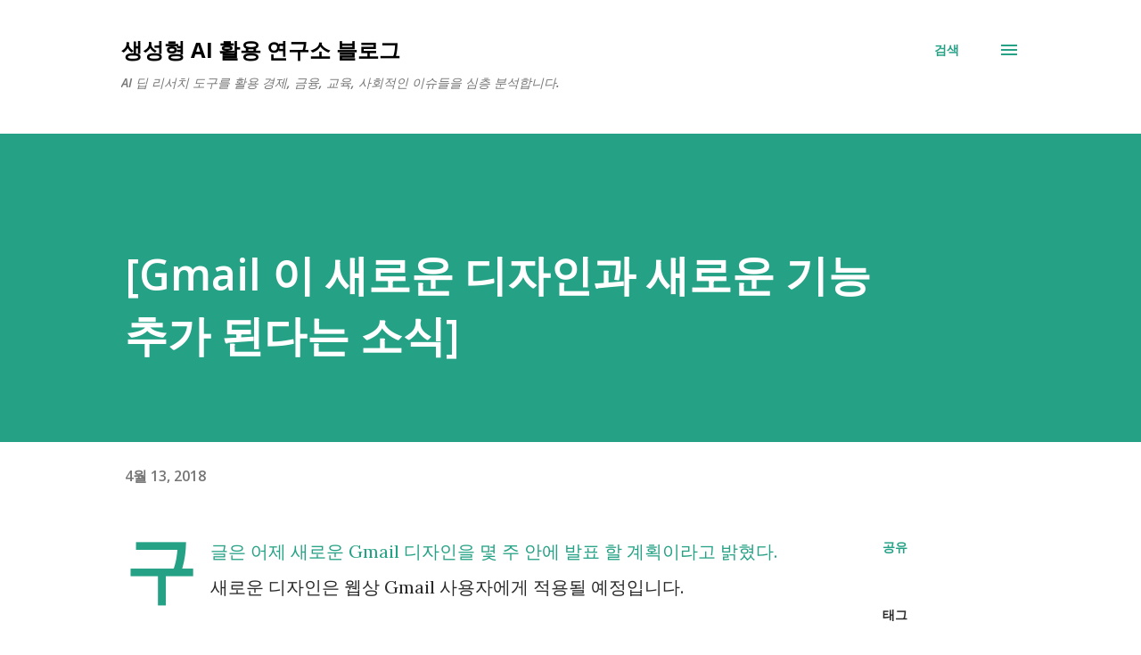

--- FILE ---
content_type: text/html; charset=UTF-8
request_url: http://charlychoi.blogspot.com/2018/04/gmail.html
body_size: 63516
content:
<!DOCTYPE html>
<html dir='ltr' lang='ko'>
<head>
<meta content='width=device-width, initial-scale=1' name='viewport'/>
<title>[Gmail 이 새로운 디자인과 새로운 기능 추가 된다는 소식]</title>
<meta content='text/html; charset=UTF-8' http-equiv='Content-Type'/>
<!-- Chrome, Firefox OS and Opera -->
<meta content='#ffffff' name='theme-color'/>
<!-- Windows Phone -->
<meta content='#ffffff' name='msapplication-navbutton-color'/>
<meta content='blogger' name='generator'/>
<link href='http://charlychoi.blogspot.com/favicon.ico' rel='icon' type='image/x-icon'/>
<link href='http://charlychoi.blogspot.com/2018/04/gmail.html' rel='canonical'/>
<link rel="alternate" type="application/atom+xml" title="생성형 AI 활용 연구소 블로그 - Atom" href="http://charlychoi.blogspot.com/feeds/posts/default" />
<link rel="alternate" type="application/rss+xml" title="생성형 AI 활용 연구소 블로그 - RSS" href="http://charlychoi.blogspot.com/feeds/posts/default?alt=rss" />
<link rel="service.post" type="application/atom+xml" title="생성형 AI 활용 연구소 블로그 - Atom" href="https://www.blogger.com/feeds/3942885256406588335/posts/default" />

<link rel="alternate" type="application/atom+xml" title="생성형 AI 활용 연구소 블로그 - Atom" href="http://charlychoi.blogspot.com/feeds/4150589534538109601/comments/default" />
<!--Can't find substitution for tag [blog.ieCssRetrofitLinks]-->
<link href='https://cdn.vox-cdn.com/thumbor/IqMOP_bTQUQv3ywym6broapVLtc=/600x0/filters:no_upscale()/cdn.vox-cdn.com/uploads/chorus_asset/file/10637105/twarren_gmaildesign__2_.png' rel='image_src'/>
<meta content='http://charlychoi.blogspot.com/2018/04/gmail.html' property='og:url'/>
<meta content='[Gmail 이 새로운 디자인과 새로운 기능 추가 된다는 소식]' property='og:title'/>
<meta content='google workspace, ChromeOS,  구글 팁, 크롬북, 구글 워크스페이스 도서, 협업' property='og:description'/>
<meta content='https://lh3.googleusercontent.com/blogger_img_proxy/[base64]w1200-h630-p-k-no-nu' property='og:image'/>
<style type='text/css'>@font-face{font-family:'Lora';font-style:normal;font-weight:400;font-display:swap;src:url(//fonts.gstatic.com/s/lora/v37/0QI6MX1D_JOuGQbT0gvTJPa787weuxJMkq18ndeYxZ2JTg.woff2)format('woff2');unicode-range:U+0460-052F,U+1C80-1C8A,U+20B4,U+2DE0-2DFF,U+A640-A69F,U+FE2E-FE2F;}@font-face{font-family:'Lora';font-style:normal;font-weight:400;font-display:swap;src:url(//fonts.gstatic.com/s/lora/v37/0QI6MX1D_JOuGQbT0gvTJPa787weuxJFkq18ndeYxZ2JTg.woff2)format('woff2');unicode-range:U+0301,U+0400-045F,U+0490-0491,U+04B0-04B1,U+2116;}@font-face{font-family:'Lora';font-style:normal;font-weight:400;font-display:swap;src:url(//fonts.gstatic.com/s/lora/v37/0QI6MX1D_JOuGQbT0gvTJPa787weuxI9kq18ndeYxZ2JTg.woff2)format('woff2');unicode-range:U+0302-0303,U+0305,U+0307-0308,U+0310,U+0312,U+0315,U+031A,U+0326-0327,U+032C,U+032F-0330,U+0332-0333,U+0338,U+033A,U+0346,U+034D,U+0391-03A1,U+03A3-03A9,U+03B1-03C9,U+03D1,U+03D5-03D6,U+03F0-03F1,U+03F4-03F5,U+2016-2017,U+2034-2038,U+203C,U+2040,U+2043,U+2047,U+2050,U+2057,U+205F,U+2070-2071,U+2074-208E,U+2090-209C,U+20D0-20DC,U+20E1,U+20E5-20EF,U+2100-2112,U+2114-2115,U+2117-2121,U+2123-214F,U+2190,U+2192,U+2194-21AE,U+21B0-21E5,U+21F1-21F2,U+21F4-2211,U+2213-2214,U+2216-22FF,U+2308-230B,U+2310,U+2319,U+231C-2321,U+2336-237A,U+237C,U+2395,U+239B-23B7,U+23D0,U+23DC-23E1,U+2474-2475,U+25AF,U+25B3,U+25B7,U+25BD,U+25C1,U+25CA,U+25CC,U+25FB,U+266D-266F,U+27C0-27FF,U+2900-2AFF,U+2B0E-2B11,U+2B30-2B4C,U+2BFE,U+3030,U+FF5B,U+FF5D,U+1D400-1D7FF,U+1EE00-1EEFF;}@font-face{font-family:'Lora';font-style:normal;font-weight:400;font-display:swap;src:url(//fonts.gstatic.com/s/lora/v37/0QI6MX1D_JOuGQbT0gvTJPa787weuxIvkq18ndeYxZ2JTg.woff2)format('woff2');unicode-range:U+0001-000C,U+000E-001F,U+007F-009F,U+20DD-20E0,U+20E2-20E4,U+2150-218F,U+2190,U+2192,U+2194-2199,U+21AF,U+21E6-21F0,U+21F3,U+2218-2219,U+2299,U+22C4-22C6,U+2300-243F,U+2440-244A,U+2460-24FF,U+25A0-27BF,U+2800-28FF,U+2921-2922,U+2981,U+29BF,U+29EB,U+2B00-2BFF,U+4DC0-4DFF,U+FFF9-FFFB,U+10140-1018E,U+10190-1019C,U+101A0,U+101D0-101FD,U+102E0-102FB,U+10E60-10E7E,U+1D2C0-1D2D3,U+1D2E0-1D37F,U+1F000-1F0FF,U+1F100-1F1AD,U+1F1E6-1F1FF,U+1F30D-1F30F,U+1F315,U+1F31C,U+1F31E,U+1F320-1F32C,U+1F336,U+1F378,U+1F37D,U+1F382,U+1F393-1F39F,U+1F3A7-1F3A8,U+1F3AC-1F3AF,U+1F3C2,U+1F3C4-1F3C6,U+1F3CA-1F3CE,U+1F3D4-1F3E0,U+1F3ED,U+1F3F1-1F3F3,U+1F3F5-1F3F7,U+1F408,U+1F415,U+1F41F,U+1F426,U+1F43F,U+1F441-1F442,U+1F444,U+1F446-1F449,U+1F44C-1F44E,U+1F453,U+1F46A,U+1F47D,U+1F4A3,U+1F4B0,U+1F4B3,U+1F4B9,U+1F4BB,U+1F4BF,U+1F4C8-1F4CB,U+1F4D6,U+1F4DA,U+1F4DF,U+1F4E3-1F4E6,U+1F4EA-1F4ED,U+1F4F7,U+1F4F9-1F4FB,U+1F4FD-1F4FE,U+1F503,U+1F507-1F50B,U+1F50D,U+1F512-1F513,U+1F53E-1F54A,U+1F54F-1F5FA,U+1F610,U+1F650-1F67F,U+1F687,U+1F68D,U+1F691,U+1F694,U+1F698,U+1F6AD,U+1F6B2,U+1F6B9-1F6BA,U+1F6BC,U+1F6C6-1F6CF,U+1F6D3-1F6D7,U+1F6E0-1F6EA,U+1F6F0-1F6F3,U+1F6F7-1F6FC,U+1F700-1F7FF,U+1F800-1F80B,U+1F810-1F847,U+1F850-1F859,U+1F860-1F887,U+1F890-1F8AD,U+1F8B0-1F8BB,U+1F8C0-1F8C1,U+1F900-1F90B,U+1F93B,U+1F946,U+1F984,U+1F996,U+1F9E9,U+1FA00-1FA6F,U+1FA70-1FA7C,U+1FA80-1FA89,U+1FA8F-1FAC6,U+1FACE-1FADC,U+1FADF-1FAE9,U+1FAF0-1FAF8,U+1FB00-1FBFF;}@font-face{font-family:'Lora';font-style:normal;font-weight:400;font-display:swap;src:url(//fonts.gstatic.com/s/lora/v37/0QI6MX1D_JOuGQbT0gvTJPa787weuxJOkq18ndeYxZ2JTg.woff2)format('woff2');unicode-range:U+0102-0103,U+0110-0111,U+0128-0129,U+0168-0169,U+01A0-01A1,U+01AF-01B0,U+0300-0301,U+0303-0304,U+0308-0309,U+0323,U+0329,U+1EA0-1EF9,U+20AB;}@font-face{font-family:'Lora';font-style:normal;font-weight:400;font-display:swap;src:url(//fonts.gstatic.com/s/lora/v37/0QI6MX1D_JOuGQbT0gvTJPa787weuxJPkq18ndeYxZ2JTg.woff2)format('woff2');unicode-range:U+0100-02BA,U+02BD-02C5,U+02C7-02CC,U+02CE-02D7,U+02DD-02FF,U+0304,U+0308,U+0329,U+1D00-1DBF,U+1E00-1E9F,U+1EF2-1EFF,U+2020,U+20A0-20AB,U+20AD-20C0,U+2113,U+2C60-2C7F,U+A720-A7FF;}@font-face{font-family:'Lora';font-style:normal;font-weight:400;font-display:swap;src:url(//fonts.gstatic.com/s/lora/v37/0QI6MX1D_JOuGQbT0gvTJPa787weuxJBkq18ndeYxZ0.woff2)format('woff2');unicode-range:U+0000-00FF,U+0131,U+0152-0153,U+02BB-02BC,U+02C6,U+02DA,U+02DC,U+0304,U+0308,U+0329,U+2000-206F,U+20AC,U+2122,U+2191,U+2193,U+2212,U+2215,U+FEFF,U+FFFD;}@font-face{font-family:'Open Sans';font-style:italic;font-weight:600;font-stretch:100%;font-display:swap;src:url(//fonts.gstatic.com/s/opensans/v44/memQYaGs126MiZpBA-UFUIcVXSCEkx2cmqvXlWq8tWZ0Pw86hd0RkxhjWV0ewIMUdjFXmSU_.woff2)format('woff2');unicode-range:U+0460-052F,U+1C80-1C8A,U+20B4,U+2DE0-2DFF,U+A640-A69F,U+FE2E-FE2F;}@font-face{font-family:'Open Sans';font-style:italic;font-weight:600;font-stretch:100%;font-display:swap;src:url(//fonts.gstatic.com/s/opensans/v44/memQYaGs126MiZpBA-UFUIcVXSCEkx2cmqvXlWq8tWZ0Pw86hd0RkxhjWVQewIMUdjFXmSU_.woff2)format('woff2');unicode-range:U+0301,U+0400-045F,U+0490-0491,U+04B0-04B1,U+2116;}@font-face{font-family:'Open Sans';font-style:italic;font-weight:600;font-stretch:100%;font-display:swap;src:url(//fonts.gstatic.com/s/opensans/v44/memQYaGs126MiZpBA-UFUIcVXSCEkx2cmqvXlWq8tWZ0Pw86hd0RkxhjWVwewIMUdjFXmSU_.woff2)format('woff2');unicode-range:U+1F00-1FFF;}@font-face{font-family:'Open Sans';font-style:italic;font-weight:600;font-stretch:100%;font-display:swap;src:url(//fonts.gstatic.com/s/opensans/v44/memQYaGs126MiZpBA-UFUIcVXSCEkx2cmqvXlWq8tWZ0Pw86hd0RkxhjWVMewIMUdjFXmSU_.woff2)format('woff2');unicode-range:U+0370-0377,U+037A-037F,U+0384-038A,U+038C,U+038E-03A1,U+03A3-03FF;}@font-face{font-family:'Open Sans';font-style:italic;font-weight:600;font-stretch:100%;font-display:swap;src:url(//fonts.gstatic.com/s/opensans/v44/memQYaGs126MiZpBA-UFUIcVXSCEkx2cmqvXlWq8tWZ0Pw86hd0RkxhjWVIewIMUdjFXmSU_.woff2)format('woff2');unicode-range:U+0307-0308,U+0590-05FF,U+200C-2010,U+20AA,U+25CC,U+FB1D-FB4F;}@font-face{font-family:'Open Sans';font-style:italic;font-weight:600;font-stretch:100%;font-display:swap;src:url(//fonts.gstatic.com/s/opensans/v44/memQYaGs126MiZpBA-UFUIcVXSCEkx2cmqvXlWq8tWZ0Pw86hd0RkxhjWSwewIMUdjFXmSU_.woff2)format('woff2');unicode-range:U+0302-0303,U+0305,U+0307-0308,U+0310,U+0312,U+0315,U+031A,U+0326-0327,U+032C,U+032F-0330,U+0332-0333,U+0338,U+033A,U+0346,U+034D,U+0391-03A1,U+03A3-03A9,U+03B1-03C9,U+03D1,U+03D5-03D6,U+03F0-03F1,U+03F4-03F5,U+2016-2017,U+2034-2038,U+203C,U+2040,U+2043,U+2047,U+2050,U+2057,U+205F,U+2070-2071,U+2074-208E,U+2090-209C,U+20D0-20DC,U+20E1,U+20E5-20EF,U+2100-2112,U+2114-2115,U+2117-2121,U+2123-214F,U+2190,U+2192,U+2194-21AE,U+21B0-21E5,U+21F1-21F2,U+21F4-2211,U+2213-2214,U+2216-22FF,U+2308-230B,U+2310,U+2319,U+231C-2321,U+2336-237A,U+237C,U+2395,U+239B-23B7,U+23D0,U+23DC-23E1,U+2474-2475,U+25AF,U+25B3,U+25B7,U+25BD,U+25C1,U+25CA,U+25CC,U+25FB,U+266D-266F,U+27C0-27FF,U+2900-2AFF,U+2B0E-2B11,U+2B30-2B4C,U+2BFE,U+3030,U+FF5B,U+FF5D,U+1D400-1D7FF,U+1EE00-1EEFF;}@font-face{font-family:'Open Sans';font-style:italic;font-weight:600;font-stretch:100%;font-display:swap;src:url(//fonts.gstatic.com/s/opensans/v44/memQYaGs126MiZpBA-UFUIcVXSCEkx2cmqvXlWq8tWZ0Pw86hd0RkxhjWT4ewIMUdjFXmSU_.woff2)format('woff2');unicode-range:U+0001-000C,U+000E-001F,U+007F-009F,U+20DD-20E0,U+20E2-20E4,U+2150-218F,U+2190,U+2192,U+2194-2199,U+21AF,U+21E6-21F0,U+21F3,U+2218-2219,U+2299,U+22C4-22C6,U+2300-243F,U+2440-244A,U+2460-24FF,U+25A0-27BF,U+2800-28FF,U+2921-2922,U+2981,U+29BF,U+29EB,U+2B00-2BFF,U+4DC0-4DFF,U+FFF9-FFFB,U+10140-1018E,U+10190-1019C,U+101A0,U+101D0-101FD,U+102E0-102FB,U+10E60-10E7E,U+1D2C0-1D2D3,U+1D2E0-1D37F,U+1F000-1F0FF,U+1F100-1F1AD,U+1F1E6-1F1FF,U+1F30D-1F30F,U+1F315,U+1F31C,U+1F31E,U+1F320-1F32C,U+1F336,U+1F378,U+1F37D,U+1F382,U+1F393-1F39F,U+1F3A7-1F3A8,U+1F3AC-1F3AF,U+1F3C2,U+1F3C4-1F3C6,U+1F3CA-1F3CE,U+1F3D4-1F3E0,U+1F3ED,U+1F3F1-1F3F3,U+1F3F5-1F3F7,U+1F408,U+1F415,U+1F41F,U+1F426,U+1F43F,U+1F441-1F442,U+1F444,U+1F446-1F449,U+1F44C-1F44E,U+1F453,U+1F46A,U+1F47D,U+1F4A3,U+1F4B0,U+1F4B3,U+1F4B9,U+1F4BB,U+1F4BF,U+1F4C8-1F4CB,U+1F4D6,U+1F4DA,U+1F4DF,U+1F4E3-1F4E6,U+1F4EA-1F4ED,U+1F4F7,U+1F4F9-1F4FB,U+1F4FD-1F4FE,U+1F503,U+1F507-1F50B,U+1F50D,U+1F512-1F513,U+1F53E-1F54A,U+1F54F-1F5FA,U+1F610,U+1F650-1F67F,U+1F687,U+1F68D,U+1F691,U+1F694,U+1F698,U+1F6AD,U+1F6B2,U+1F6B9-1F6BA,U+1F6BC,U+1F6C6-1F6CF,U+1F6D3-1F6D7,U+1F6E0-1F6EA,U+1F6F0-1F6F3,U+1F6F7-1F6FC,U+1F700-1F7FF,U+1F800-1F80B,U+1F810-1F847,U+1F850-1F859,U+1F860-1F887,U+1F890-1F8AD,U+1F8B0-1F8BB,U+1F8C0-1F8C1,U+1F900-1F90B,U+1F93B,U+1F946,U+1F984,U+1F996,U+1F9E9,U+1FA00-1FA6F,U+1FA70-1FA7C,U+1FA80-1FA89,U+1FA8F-1FAC6,U+1FACE-1FADC,U+1FADF-1FAE9,U+1FAF0-1FAF8,U+1FB00-1FBFF;}@font-face{font-family:'Open Sans';font-style:italic;font-weight:600;font-stretch:100%;font-display:swap;src:url(//fonts.gstatic.com/s/opensans/v44/memQYaGs126MiZpBA-UFUIcVXSCEkx2cmqvXlWq8tWZ0Pw86hd0RkxhjWV8ewIMUdjFXmSU_.woff2)format('woff2');unicode-range:U+0102-0103,U+0110-0111,U+0128-0129,U+0168-0169,U+01A0-01A1,U+01AF-01B0,U+0300-0301,U+0303-0304,U+0308-0309,U+0323,U+0329,U+1EA0-1EF9,U+20AB;}@font-face{font-family:'Open Sans';font-style:italic;font-weight:600;font-stretch:100%;font-display:swap;src:url(//fonts.gstatic.com/s/opensans/v44/memQYaGs126MiZpBA-UFUIcVXSCEkx2cmqvXlWq8tWZ0Pw86hd0RkxhjWV4ewIMUdjFXmSU_.woff2)format('woff2');unicode-range:U+0100-02BA,U+02BD-02C5,U+02C7-02CC,U+02CE-02D7,U+02DD-02FF,U+0304,U+0308,U+0329,U+1D00-1DBF,U+1E00-1E9F,U+1EF2-1EFF,U+2020,U+20A0-20AB,U+20AD-20C0,U+2113,U+2C60-2C7F,U+A720-A7FF;}@font-face{font-family:'Open Sans';font-style:italic;font-weight:600;font-stretch:100%;font-display:swap;src:url(//fonts.gstatic.com/s/opensans/v44/memQYaGs126MiZpBA-UFUIcVXSCEkx2cmqvXlWq8tWZ0Pw86hd0RkxhjWVAewIMUdjFXmQ.woff2)format('woff2');unicode-range:U+0000-00FF,U+0131,U+0152-0153,U+02BB-02BC,U+02C6,U+02DA,U+02DC,U+0304,U+0308,U+0329,U+2000-206F,U+20AC,U+2122,U+2191,U+2193,U+2212,U+2215,U+FEFF,U+FFFD;}@font-face{font-family:'Open Sans';font-style:normal;font-weight:400;font-stretch:100%;font-display:swap;src:url(//fonts.gstatic.com/s/opensans/v44/memvYaGs126MiZpBA-UvWbX2vVnXBbObj2OVTSKmu0SC55K5gw.woff2)format('woff2');unicode-range:U+0460-052F,U+1C80-1C8A,U+20B4,U+2DE0-2DFF,U+A640-A69F,U+FE2E-FE2F;}@font-face{font-family:'Open Sans';font-style:normal;font-weight:400;font-stretch:100%;font-display:swap;src:url(//fonts.gstatic.com/s/opensans/v44/memvYaGs126MiZpBA-UvWbX2vVnXBbObj2OVTSumu0SC55K5gw.woff2)format('woff2');unicode-range:U+0301,U+0400-045F,U+0490-0491,U+04B0-04B1,U+2116;}@font-face{font-family:'Open Sans';font-style:normal;font-weight:400;font-stretch:100%;font-display:swap;src:url(//fonts.gstatic.com/s/opensans/v44/memvYaGs126MiZpBA-UvWbX2vVnXBbObj2OVTSOmu0SC55K5gw.woff2)format('woff2');unicode-range:U+1F00-1FFF;}@font-face{font-family:'Open Sans';font-style:normal;font-weight:400;font-stretch:100%;font-display:swap;src:url(//fonts.gstatic.com/s/opensans/v44/memvYaGs126MiZpBA-UvWbX2vVnXBbObj2OVTSymu0SC55K5gw.woff2)format('woff2');unicode-range:U+0370-0377,U+037A-037F,U+0384-038A,U+038C,U+038E-03A1,U+03A3-03FF;}@font-face{font-family:'Open Sans';font-style:normal;font-weight:400;font-stretch:100%;font-display:swap;src:url(//fonts.gstatic.com/s/opensans/v44/memvYaGs126MiZpBA-UvWbX2vVnXBbObj2OVTS2mu0SC55K5gw.woff2)format('woff2');unicode-range:U+0307-0308,U+0590-05FF,U+200C-2010,U+20AA,U+25CC,U+FB1D-FB4F;}@font-face{font-family:'Open Sans';font-style:normal;font-weight:400;font-stretch:100%;font-display:swap;src:url(//fonts.gstatic.com/s/opensans/v44/memvYaGs126MiZpBA-UvWbX2vVnXBbObj2OVTVOmu0SC55K5gw.woff2)format('woff2');unicode-range:U+0302-0303,U+0305,U+0307-0308,U+0310,U+0312,U+0315,U+031A,U+0326-0327,U+032C,U+032F-0330,U+0332-0333,U+0338,U+033A,U+0346,U+034D,U+0391-03A1,U+03A3-03A9,U+03B1-03C9,U+03D1,U+03D5-03D6,U+03F0-03F1,U+03F4-03F5,U+2016-2017,U+2034-2038,U+203C,U+2040,U+2043,U+2047,U+2050,U+2057,U+205F,U+2070-2071,U+2074-208E,U+2090-209C,U+20D0-20DC,U+20E1,U+20E5-20EF,U+2100-2112,U+2114-2115,U+2117-2121,U+2123-214F,U+2190,U+2192,U+2194-21AE,U+21B0-21E5,U+21F1-21F2,U+21F4-2211,U+2213-2214,U+2216-22FF,U+2308-230B,U+2310,U+2319,U+231C-2321,U+2336-237A,U+237C,U+2395,U+239B-23B7,U+23D0,U+23DC-23E1,U+2474-2475,U+25AF,U+25B3,U+25B7,U+25BD,U+25C1,U+25CA,U+25CC,U+25FB,U+266D-266F,U+27C0-27FF,U+2900-2AFF,U+2B0E-2B11,U+2B30-2B4C,U+2BFE,U+3030,U+FF5B,U+FF5D,U+1D400-1D7FF,U+1EE00-1EEFF;}@font-face{font-family:'Open Sans';font-style:normal;font-weight:400;font-stretch:100%;font-display:swap;src:url(//fonts.gstatic.com/s/opensans/v44/memvYaGs126MiZpBA-UvWbX2vVnXBbObj2OVTUGmu0SC55K5gw.woff2)format('woff2');unicode-range:U+0001-000C,U+000E-001F,U+007F-009F,U+20DD-20E0,U+20E2-20E4,U+2150-218F,U+2190,U+2192,U+2194-2199,U+21AF,U+21E6-21F0,U+21F3,U+2218-2219,U+2299,U+22C4-22C6,U+2300-243F,U+2440-244A,U+2460-24FF,U+25A0-27BF,U+2800-28FF,U+2921-2922,U+2981,U+29BF,U+29EB,U+2B00-2BFF,U+4DC0-4DFF,U+FFF9-FFFB,U+10140-1018E,U+10190-1019C,U+101A0,U+101D0-101FD,U+102E0-102FB,U+10E60-10E7E,U+1D2C0-1D2D3,U+1D2E0-1D37F,U+1F000-1F0FF,U+1F100-1F1AD,U+1F1E6-1F1FF,U+1F30D-1F30F,U+1F315,U+1F31C,U+1F31E,U+1F320-1F32C,U+1F336,U+1F378,U+1F37D,U+1F382,U+1F393-1F39F,U+1F3A7-1F3A8,U+1F3AC-1F3AF,U+1F3C2,U+1F3C4-1F3C6,U+1F3CA-1F3CE,U+1F3D4-1F3E0,U+1F3ED,U+1F3F1-1F3F3,U+1F3F5-1F3F7,U+1F408,U+1F415,U+1F41F,U+1F426,U+1F43F,U+1F441-1F442,U+1F444,U+1F446-1F449,U+1F44C-1F44E,U+1F453,U+1F46A,U+1F47D,U+1F4A3,U+1F4B0,U+1F4B3,U+1F4B9,U+1F4BB,U+1F4BF,U+1F4C8-1F4CB,U+1F4D6,U+1F4DA,U+1F4DF,U+1F4E3-1F4E6,U+1F4EA-1F4ED,U+1F4F7,U+1F4F9-1F4FB,U+1F4FD-1F4FE,U+1F503,U+1F507-1F50B,U+1F50D,U+1F512-1F513,U+1F53E-1F54A,U+1F54F-1F5FA,U+1F610,U+1F650-1F67F,U+1F687,U+1F68D,U+1F691,U+1F694,U+1F698,U+1F6AD,U+1F6B2,U+1F6B9-1F6BA,U+1F6BC,U+1F6C6-1F6CF,U+1F6D3-1F6D7,U+1F6E0-1F6EA,U+1F6F0-1F6F3,U+1F6F7-1F6FC,U+1F700-1F7FF,U+1F800-1F80B,U+1F810-1F847,U+1F850-1F859,U+1F860-1F887,U+1F890-1F8AD,U+1F8B0-1F8BB,U+1F8C0-1F8C1,U+1F900-1F90B,U+1F93B,U+1F946,U+1F984,U+1F996,U+1F9E9,U+1FA00-1FA6F,U+1FA70-1FA7C,U+1FA80-1FA89,U+1FA8F-1FAC6,U+1FACE-1FADC,U+1FADF-1FAE9,U+1FAF0-1FAF8,U+1FB00-1FBFF;}@font-face{font-family:'Open Sans';font-style:normal;font-weight:400;font-stretch:100%;font-display:swap;src:url(//fonts.gstatic.com/s/opensans/v44/memvYaGs126MiZpBA-UvWbX2vVnXBbObj2OVTSCmu0SC55K5gw.woff2)format('woff2');unicode-range:U+0102-0103,U+0110-0111,U+0128-0129,U+0168-0169,U+01A0-01A1,U+01AF-01B0,U+0300-0301,U+0303-0304,U+0308-0309,U+0323,U+0329,U+1EA0-1EF9,U+20AB;}@font-face{font-family:'Open Sans';font-style:normal;font-weight:400;font-stretch:100%;font-display:swap;src:url(//fonts.gstatic.com/s/opensans/v44/memvYaGs126MiZpBA-UvWbX2vVnXBbObj2OVTSGmu0SC55K5gw.woff2)format('woff2');unicode-range:U+0100-02BA,U+02BD-02C5,U+02C7-02CC,U+02CE-02D7,U+02DD-02FF,U+0304,U+0308,U+0329,U+1D00-1DBF,U+1E00-1E9F,U+1EF2-1EFF,U+2020,U+20A0-20AB,U+20AD-20C0,U+2113,U+2C60-2C7F,U+A720-A7FF;}@font-face{font-family:'Open Sans';font-style:normal;font-weight:400;font-stretch:100%;font-display:swap;src:url(//fonts.gstatic.com/s/opensans/v44/memvYaGs126MiZpBA-UvWbX2vVnXBbObj2OVTS-mu0SC55I.woff2)format('woff2');unicode-range:U+0000-00FF,U+0131,U+0152-0153,U+02BB-02BC,U+02C6,U+02DA,U+02DC,U+0304,U+0308,U+0329,U+2000-206F,U+20AC,U+2122,U+2191,U+2193,U+2212,U+2215,U+FEFF,U+FFFD;}@font-face{font-family:'Open Sans';font-style:normal;font-weight:600;font-stretch:100%;font-display:swap;src:url(//fonts.gstatic.com/s/opensans/v44/memvYaGs126MiZpBA-UvWbX2vVnXBbObj2OVTSKmu0SC55K5gw.woff2)format('woff2');unicode-range:U+0460-052F,U+1C80-1C8A,U+20B4,U+2DE0-2DFF,U+A640-A69F,U+FE2E-FE2F;}@font-face{font-family:'Open Sans';font-style:normal;font-weight:600;font-stretch:100%;font-display:swap;src:url(//fonts.gstatic.com/s/opensans/v44/memvYaGs126MiZpBA-UvWbX2vVnXBbObj2OVTSumu0SC55K5gw.woff2)format('woff2');unicode-range:U+0301,U+0400-045F,U+0490-0491,U+04B0-04B1,U+2116;}@font-face{font-family:'Open Sans';font-style:normal;font-weight:600;font-stretch:100%;font-display:swap;src:url(//fonts.gstatic.com/s/opensans/v44/memvYaGs126MiZpBA-UvWbX2vVnXBbObj2OVTSOmu0SC55K5gw.woff2)format('woff2');unicode-range:U+1F00-1FFF;}@font-face{font-family:'Open Sans';font-style:normal;font-weight:600;font-stretch:100%;font-display:swap;src:url(//fonts.gstatic.com/s/opensans/v44/memvYaGs126MiZpBA-UvWbX2vVnXBbObj2OVTSymu0SC55K5gw.woff2)format('woff2');unicode-range:U+0370-0377,U+037A-037F,U+0384-038A,U+038C,U+038E-03A1,U+03A3-03FF;}@font-face{font-family:'Open Sans';font-style:normal;font-weight:600;font-stretch:100%;font-display:swap;src:url(//fonts.gstatic.com/s/opensans/v44/memvYaGs126MiZpBA-UvWbX2vVnXBbObj2OVTS2mu0SC55K5gw.woff2)format('woff2');unicode-range:U+0307-0308,U+0590-05FF,U+200C-2010,U+20AA,U+25CC,U+FB1D-FB4F;}@font-face{font-family:'Open Sans';font-style:normal;font-weight:600;font-stretch:100%;font-display:swap;src:url(//fonts.gstatic.com/s/opensans/v44/memvYaGs126MiZpBA-UvWbX2vVnXBbObj2OVTVOmu0SC55K5gw.woff2)format('woff2');unicode-range:U+0302-0303,U+0305,U+0307-0308,U+0310,U+0312,U+0315,U+031A,U+0326-0327,U+032C,U+032F-0330,U+0332-0333,U+0338,U+033A,U+0346,U+034D,U+0391-03A1,U+03A3-03A9,U+03B1-03C9,U+03D1,U+03D5-03D6,U+03F0-03F1,U+03F4-03F5,U+2016-2017,U+2034-2038,U+203C,U+2040,U+2043,U+2047,U+2050,U+2057,U+205F,U+2070-2071,U+2074-208E,U+2090-209C,U+20D0-20DC,U+20E1,U+20E5-20EF,U+2100-2112,U+2114-2115,U+2117-2121,U+2123-214F,U+2190,U+2192,U+2194-21AE,U+21B0-21E5,U+21F1-21F2,U+21F4-2211,U+2213-2214,U+2216-22FF,U+2308-230B,U+2310,U+2319,U+231C-2321,U+2336-237A,U+237C,U+2395,U+239B-23B7,U+23D0,U+23DC-23E1,U+2474-2475,U+25AF,U+25B3,U+25B7,U+25BD,U+25C1,U+25CA,U+25CC,U+25FB,U+266D-266F,U+27C0-27FF,U+2900-2AFF,U+2B0E-2B11,U+2B30-2B4C,U+2BFE,U+3030,U+FF5B,U+FF5D,U+1D400-1D7FF,U+1EE00-1EEFF;}@font-face{font-family:'Open Sans';font-style:normal;font-weight:600;font-stretch:100%;font-display:swap;src:url(//fonts.gstatic.com/s/opensans/v44/memvYaGs126MiZpBA-UvWbX2vVnXBbObj2OVTUGmu0SC55K5gw.woff2)format('woff2');unicode-range:U+0001-000C,U+000E-001F,U+007F-009F,U+20DD-20E0,U+20E2-20E4,U+2150-218F,U+2190,U+2192,U+2194-2199,U+21AF,U+21E6-21F0,U+21F3,U+2218-2219,U+2299,U+22C4-22C6,U+2300-243F,U+2440-244A,U+2460-24FF,U+25A0-27BF,U+2800-28FF,U+2921-2922,U+2981,U+29BF,U+29EB,U+2B00-2BFF,U+4DC0-4DFF,U+FFF9-FFFB,U+10140-1018E,U+10190-1019C,U+101A0,U+101D0-101FD,U+102E0-102FB,U+10E60-10E7E,U+1D2C0-1D2D3,U+1D2E0-1D37F,U+1F000-1F0FF,U+1F100-1F1AD,U+1F1E6-1F1FF,U+1F30D-1F30F,U+1F315,U+1F31C,U+1F31E,U+1F320-1F32C,U+1F336,U+1F378,U+1F37D,U+1F382,U+1F393-1F39F,U+1F3A7-1F3A8,U+1F3AC-1F3AF,U+1F3C2,U+1F3C4-1F3C6,U+1F3CA-1F3CE,U+1F3D4-1F3E0,U+1F3ED,U+1F3F1-1F3F3,U+1F3F5-1F3F7,U+1F408,U+1F415,U+1F41F,U+1F426,U+1F43F,U+1F441-1F442,U+1F444,U+1F446-1F449,U+1F44C-1F44E,U+1F453,U+1F46A,U+1F47D,U+1F4A3,U+1F4B0,U+1F4B3,U+1F4B9,U+1F4BB,U+1F4BF,U+1F4C8-1F4CB,U+1F4D6,U+1F4DA,U+1F4DF,U+1F4E3-1F4E6,U+1F4EA-1F4ED,U+1F4F7,U+1F4F9-1F4FB,U+1F4FD-1F4FE,U+1F503,U+1F507-1F50B,U+1F50D,U+1F512-1F513,U+1F53E-1F54A,U+1F54F-1F5FA,U+1F610,U+1F650-1F67F,U+1F687,U+1F68D,U+1F691,U+1F694,U+1F698,U+1F6AD,U+1F6B2,U+1F6B9-1F6BA,U+1F6BC,U+1F6C6-1F6CF,U+1F6D3-1F6D7,U+1F6E0-1F6EA,U+1F6F0-1F6F3,U+1F6F7-1F6FC,U+1F700-1F7FF,U+1F800-1F80B,U+1F810-1F847,U+1F850-1F859,U+1F860-1F887,U+1F890-1F8AD,U+1F8B0-1F8BB,U+1F8C0-1F8C1,U+1F900-1F90B,U+1F93B,U+1F946,U+1F984,U+1F996,U+1F9E9,U+1FA00-1FA6F,U+1FA70-1FA7C,U+1FA80-1FA89,U+1FA8F-1FAC6,U+1FACE-1FADC,U+1FADF-1FAE9,U+1FAF0-1FAF8,U+1FB00-1FBFF;}@font-face{font-family:'Open Sans';font-style:normal;font-weight:600;font-stretch:100%;font-display:swap;src:url(//fonts.gstatic.com/s/opensans/v44/memvYaGs126MiZpBA-UvWbX2vVnXBbObj2OVTSCmu0SC55K5gw.woff2)format('woff2');unicode-range:U+0102-0103,U+0110-0111,U+0128-0129,U+0168-0169,U+01A0-01A1,U+01AF-01B0,U+0300-0301,U+0303-0304,U+0308-0309,U+0323,U+0329,U+1EA0-1EF9,U+20AB;}@font-face{font-family:'Open Sans';font-style:normal;font-weight:600;font-stretch:100%;font-display:swap;src:url(//fonts.gstatic.com/s/opensans/v44/memvYaGs126MiZpBA-UvWbX2vVnXBbObj2OVTSGmu0SC55K5gw.woff2)format('woff2');unicode-range:U+0100-02BA,U+02BD-02C5,U+02C7-02CC,U+02CE-02D7,U+02DD-02FF,U+0304,U+0308,U+0329,U+1D00-1DBF,U+1E00-1E9F,U+1EF2-1EFF,U+2020,U+20A0-20AB,U+20AD-20C0,U+2113,U+2C60-2C7F,U+A720-A7FF;}@font-face{font-family:'Open Sans';font-style:normal;font-weight:600;font-stretch:100%;font-display:swap;src:url(//fonts.gstatic.com/s/opensans/v44/memvYaGs126MiZpBA-UvWbX2vVnXBbObj2OVTS-mu0SC55I.woff2)format('woff2');unicode-range:U+0000-00FF,U+0131,U+0152-0153,U+02BB-02BC,U+02C6,U+02DA,U+02DC,U+0304,U+0308,U+0329,U+2000-206F,U+20AC,U+2122,U+2191,U+2193,U+2212,U+2215,U+FEFF,U+FFFD;}@font-face{font-family:'Open Sans';font-style:normal;font-weight:700;font-stretch:100%;font-display:swap;src:url(//fonts.gstatic.com/s/opensans/v44/memvYaGs126MiZpBA-UvWbX2vVnXBbObj2OVTSKmu0SC55K5gw.woff2)format('woff2');unicode-range:U+0460-052F,U+1C80-1C8A,U+20B4,U+2DE0-2DFF,U+A640-A69F,U+FE2E-FE2F;}@font-face{font-family:'Open Sans';font-style:normal;font-weight:700;font-stretch:100%;font-display:swap;src:url(//fonts.gstatic.com/s/opensans/v44/memvYaGs126MiZpBA-UvWbX2vVnXBbObj2OVTSumu0SC55K5gw.woff2)format('woff2');unicode-range:U+0301,U+0400-045F,U+0490-0491,U+04B0-04B1,U+2116;}@font-face{font-family:'Open Sans';font-style:normal;font-weight:700;font-stretch:100%;font-display:swap;src:url(//fonts.gstatic.com/s/opensans/v44/memvYaGs126MiZpBA-UvWbX2vVnXBbObj2OVTSOmu0SC55K5gw.woff2)format('woff2');unicode-range:U+1F00-1FFF;}@font-face{font-family:'Open Sans';font-style:normal;font-weight:700;font-stretch:100%;font-display:swap;src:url(//fonts.gstatic.com/s/opensans/v44/memvYaGs126MiZpBA-UvWbX2vVnXBbObj2OVTSymu0SC55K5gw.woff2)format('woff2');unicode-range:U+0370-0377,U+037A-037F,U+0384-038A,U+038C,U+038E-03A1,U+03A3-03FF;}@font-face{font-family:'Open Sans';font-style:normal;font-weight:700;font-stretch:100%;font-display:swap;src:url(//fonts.gstatic.com/s/opensans/v44/memvYaGs126MiZpBA-UvWbX2vVnXBbObj2OVTS2mu0SC55K5gw.woff2)format('woff2');unicode-range:U+0307-0308,U+0590-05FF,U+200C-2010,U+20AA,U+25CC,U+FB1D-FB4F;}@font-face{font-family:'Open Sans';font-style:normal;font-weight:700;font-stretch:100%;font-display:swap;src:url(//fonts.gstatic.com/s/opensans/v44/memvYaGs126MiZpBA-UvWbX2vVnXBbObj2OVTVOmu0SC55K5gw.woff2)format('woff2');unicode-range:U+0302-0303,U+0305,U+0307-0308,U+0310,U+0312,U+0315,U+031A,U+0326-0327,U+032C,U+032F-0330,U+0332-0333,U+0338,U+033A,U+0346,U+034D,U+0391-03A1,U+03A3-03A9,U+03B1-03C9,U+03D1,U+03D5-03D6,U+03F0-03F1,U+03F4-03F5,U+2016-2017,U+2034-2038,U+203C,U+2040,U+2043,U+2047,U+2050,U+2057,U+205F,U+2070-2071,U+2074-208E,U+2090-209C,U+20D0-20DC,U+20E1,U+20E5-20EF,U+2100-2112,U+2114-2115,U+2117-2121,U+2123-214F,U+2190,U+2192,U+2194-21AE,U+21B0-21E5,U+21F1-21F2,U+21F4-2211,U+2213-2214,U+2216-22FF,U+2308-230B,U+2310,U+2319,U+231C-2321,U+2336-237A,U+237C,U+2395,U+239B-23B7,U+23D0,U+23DC-23E1,U+2474-2475,U+25AF,U+25B3,U+25B7,U+25BD,U+25C1,U+25CA,U+25CC,U+25FB,U+266D-266F,U+27C0-27FF,U+2900-2AFF,U+2B0E-2B11,U+2B30-2B4C,U+2BFE,U+3030,U+FF5B,U+FF5D,U+1D400-1D7FF,U+1EE00-1EEFF;}@font-face{font-family:'Open Sans';font-style:normal;font-weight:700;font-stretch:100%;font-display:swap;src:url(//fonts.gstatic.com/s/opensans/v44/memvYaGs126MiZpBA-UvWbX2vVnXBbObj2OVTUGmu0SC55K5gw.woff2)format('woff2');unicode-range:U+0001-000C,U+000E-001F,U+007F-009F,U+20DD-20E0,U+20E2-20E4,U+2150-218F,U+2190,U+2192,U+2194-2199,U+21AF,U+21E6-21F0,U+21F3,U+2218-2219,U+2299,U+22C4-22C6,U+2300-243F,U+2440-244A,U+2460-24FF,U+25A0-27BF,U+2800-28FF,U+2921-2922,U+2981,U+29BF,U+29EB,U+2B00-2BFF,U+4DC0-4DFF,U+FFF9-FFFB,U+10140-1018E,U+10190-1019C,U+101A0,U+101D0-101FD,U+102E0-102FB,U+10E60-10E7E,U+1D2C0-1D2D3,U+1D2E0-1D37F,U+1F000-1F0FF,U+1F100-1F1AD,U+1F1E6-1F1FF,U+1F30D-1F30F,U+1F315,U+1F31C,U+1F31E,U+1F320-1F32C,U+1F336,U+1F378,U+1F37D,U+1F382,U+1F393-1F39F,U+1F3A7-1F3A8,U+1F3AC-1F3AF,U+1F3C2,U+1F3C4-1F3C6,U+1F3CA-1F3CE,U+1F3D4-1F3E0,U+1F3ED,U+1F3F1-1F3F3,U+1F3F5-1F3F7,U+1F408,U+1F415,U+1F41F,U+1F426,U+1F43F,U+1F441-1F442,U+1F444,U+1F446-1F449,U+1F44C-1F44E,U+1F453,U+1F46A,U+1F47D,U+1F4A3,U+1F4B0,U+1F4B3,U+1F4B9,U+1F4BB,U+1F4BF,U+1F4C8-1F4CB,U+1F4D6,U+1F4DA,U+1F4DF,U+1F4E3-1F4E6,U+1F4EA-1F4ED,U+1F4F7,U+1F4F9-1F4FB,U+1F4FD-1F4FE,U+1F503,U+1F507-1F50B,U+1F50D,U+1F512-1F513,U+1F53E-1F54A,U+1F54F-1F5FA,U+1F610,U+1F650-1F67F,U+1F687,U+1F68D,U+1F691,U+1F694,U+1F698,U+1F6AD,U+1F6B2,U+1F6B9-1F6BA,U+1F6BC,U+1F6C6-1F6CF,U+1F6D3-1F6D7,U+1F6E0-1F6EA,U+1F6F0-1F6F3,U+1F6F7-1F6FC,U+1F700-1F7FF,U+1F800-1F80B,U+1F810-1F847,U+1F850-1F859,U+1F860-1F887,U+1F890-1F8AD,U+1F8B0-1F8BB,U+1F8C0-1F8C1,U+1F900-1F90B,U+1F93B,U+1F946,U+1F984,U+1F996,U+1F9E9,U+1FA00-1FA6F,U+1FA70-1FA7C,U+1FA80-1FA89,U+1FA8F-1FAC6,U+1FACE-1FADC,U+1FADF-1FAE9,U+1FAF0-1FAF8,U+1FB00-1FBFF;}@font-face{font-family:'Open Sans';font-style:normal;font-weight:700;font-stretch:100%;font-display:swap;src:url(//fonts.gstatic.com/s/opensans/v44/memvYaGs126MiZpBA-UvWbX2vVnXBbObj2OVTSCmu0SC55K5gw.woff2)format('woff2');unicode-range:U+0102-0103,U+0110-0111,U+0128-0129,U+0168-0169,U+01A0-01A1,U+01AF-01B0,U+0300-0301,U+0303-0304,U+0308-0309,U+0323,U+0329,U+1EA0-1EF9,U+20AB;}@font-face{font-family:'Open Sans';font-style:normal;font-weight:700;font-stretch:100%;font-display:swap;src:url(//fonts.gstatic.com/s/opensans/v44/memvYaGs126MiZpBA-UvWbX2vVnXBbObj2OVTSGmu0SC55K5gw.woff2)format('woff2');unicode-range:U+0100-02BA,U+02BD-02C5,U+02C7-02CC,U+02CE-02D7,U+02DD-02FF,U+0304,U+0308,U+0329,U+1D00-1DBF,U+1E00-1E9F,U+1EF2-1EFF,U+2020,U+20A0-20AB,U+20AD-20C0,U+2113,U+2C60-2C7F,U+A720-A7FF;}@font-face{font-family:'Open Sans';font-style:normal;font-weight:700;font-stretch:100%;font-display:swap;src:url(//fonts.gstatic.com/s/opensans/v44/memvYaGs126MiZpBA-UvWbX2vVnXBbObj2OVTS-mu0SC55I.woff2)format('woff2');unicode-range:U+0000-00FF,U+0131,U+0152-0153,U+02BB-02BC,U+02C6,U+02DA,U+02DC,U+0304,U+0308,U+0329,U+2000-206F,U+20AC,U+2122,U+2191,U+2193,U+2212,U+2215,U+FEFF,U+FFFD;}</style>
<style id='page-skin-1' type='text/css'><!--
/*! normalize.css v3.0.1 | MIT License | git.io/normalize */html{font-family:sans-serif;-ms-text-size-adjust:100%;-webkit-text-size-adjust:100%}body{margin:0}article,aside,details,figcaption,figure,footer,header,hgroup,main,nav,section,summary{display:block}audio,canvas,progress,video{display:inline-block;vertical-align:baseline}audio:not([controls]){display:none;height:0}[hidden],template{display:none}a{background:transparent}a:active,a:hover{outline:0}abbr[title]{border-bottom:1px dotted}b,strong{font-weight:bold}dfn{font-style:italic}h1{font-size:2em;margin:.67em 0}mark{background:#ff0;color:#000}small{font-size:80%}sub,sup{font-size:75%;line-height:0;position:relative;vertical-align:baseline}sup{top:-0.5em}sub{bottom:-0.25em}img{border:0}svg:not(:root){overflow:hidden}figure{margin:1em 40px}hr{-moz-box-sizing:content-box;box-sizing:content-box;height:0}pre{overflow:auto}code,kbd,pre,samp{font-family:monospace,monospace;font-size:1em}button,input,optgroup,select,textarea{color:inherit;font:inherit;margin:0}button{overflow:visible}button,select{text-transform:none}button,html input[type="button"],input[type="reset"],input[type="submit"]{-webkit-appearance:button;cursor:pointer}button[disabled],html input[disabled]{cursor:default}button::-moz-focus-inner,input::-moz-focus-inner{border:0;padding:0}input{line-height:normal}input[type="checkbox"],input[type="radio"]{box-sizing:border-box;padding:0}input[type="number"]::-webkit-inner-spin-button,input[type="number"]::-webkit-outer-spin-button{height:auto}input[type="search"]{-webkit-appearance:textfield;-moz-box-sizing:content-box;-webkit-box-sizing:content-box;box-sizing:content-box}input[type="search"]::-webkit-search-cancel-button,input[type="search"]::-webkit-search-decoration{-webkit-appearance:none}fieldset{border:1px solid #c0c0c0;margin:0 2px;padding:.35em .625em .75em}legend{border:0;padding:0}textarea{overflow:auto}optgroup{font-weight:bold}table{border-collapse:collapse;border-spacing:0}td,th{padding:0}
body{
overflow-wrap:break-word;
word-break:break-word;
word-wrap:break-word
}
.hidden{
display:none
}
.invisible{
visibility:hidden
}
.container::after,.float-container::after{
clear:both;
content:"";
display:table
}
.clearboth{
clear:both
}
#comments .comment .comment-actions,.subscribe-popup .FollowByEmail .follow-by-email-submit,.widget.Profile .profile-link{
background:0 0;
border:0;
box-shadow:none;
color:#25a186;
cursor:pointer;
font-size:14px;
font-weight:700;
outline:0;
text-decoration:none;
text-transform:uppercase;
width:auto
}
.dim-overlay{
background-color:rgba(0,0,0,.54);
height:100vh;
left:0;
position:fixed;
top:0;
width:100%
}
#sharing-dim-overlay{
background-color:transparent
}
input::-ms-clear{
display:none
}
.blogger-logo,.svg-icon-24.blogger-logo{
fill:#ff9800;
opacity:1
}
.loading-spinner-large{
-webkit-animation:mspin-rotate 1.568s infinite linear;
animation:mspin-rotate 1.568s infinite linear;
height:48px;
overflow:hidden;
position:absolute;
width:48px;
z-index:200
}
.loading-spinner-large>div{
-webkit-animation:mspin-revrot 5332ms infinite steps(4);
animation:mspin-revrot 5332ms infinite steps(4)
}
.loading-spinner-large>div>div{
-webkit-animation:mspin-singlecolor-large-film 1333ms infinite steps(81);
animation:mspin-singlecolor-large-film 1333ms infinite steps(81);
background-size:100%;
height:48px;
width:3888px
}
.mspin-black-large>div>div,.mspin-grey_54-large>div>div{
background-image:url(https://www.blogblog.com/indie/mspin_black_large.svg)
}
.mspin-white-large>div>div{
background-image:url(https://www.blogblog.com/indie/mspin_white_large.svg)
}
.mspin-grey_54-large{
opacity:.54
}
@-webkit-keyframes mspin-singlecolor-large-film{
from{
-webkit-transform:translateX(0);
transform:translateX(0)
}
to{
-webkit-transform:translateX(-3888px);
transform:translateX(-3888px)
}
}
@keyframes mspin-singlecolor-large-film{
from{
-webkit-transform:translateX(0);
transform:translateX(0)
}
to{
-webkit-transform:translateX(-3888px);
transform:translateX(-3888px)
}
}
@-webkit-keyframes mspin-rotate{
from{
-webkit-transform:rotate(0);
transform:rotate(0)
}
to{
-webkit-transform:rotate(360deg);
transform:rotate(360deg)
}
}
@keyframes mspin-rotate{
from{
-webkit-transform:rotate(0);
transform:rotate(0)
}
to{
-webkit-transform:rotate(360deg);
transform:rotate(360deg)
}
}
@-webkit-keyframes mspin-revrot{
from{
-webkit-transform:rotate(0);
transform:rotate(0)
}
to{
-webkit-transform:rotate(-360deg);
transform:rotate(-360deg)
}
}
@keyframes mspin-revrot{
from{
-webkit-transform:rotate(0);
transform:rotate(0)
}
to{
-webkit-transform:rotate(-360deg);
transform:rotate(-360deg)
}
}
.skip-navigation{
background-color:#fff;
box-sizing:border-box;
color:#000;
display:block;
height:0;
left:0;
line-height:50px;
overflow:hidden;
padding-top:0;
position:fixed;
text-align:center;
top:0;
-webkit-transition:box-shadow .3s,height .3s,padding-top .3s;
transition:box-shadow .3s,height .3s,padding-top .3s;
width:100%;
z-index:900
}
.skip-navigation:focus{
box-shadow:0 4px 5px 0 rgba(0,0,0,.14),0 1px 10px 0 rgba(0,0,0,.12),0 2px 4px -1px rgba(0,0,0,.2);
height:50px
}
#main{
outline:0
}
.main-heading{
position:absolute;
clip:rect(1px,1px,1px,1px);
padding:0;
border:0;
height:1px;
width:1px;
overflow:hidden
}
.Attribution{
margin-top:1em;
text-align:center
}
.Attribution .blogger img,.Attribution .blogger svg{
vertical-align:bottom
}
.Attribution .blogger img{
margin-right:.5em
}
.Attribution div{
line-height:24px;
margin-top:.5em
}
.Attribution .copyright,.Attribution .image-attribution{
font-size:.7em;
margin-top:1.5em
}
.BLOG_mobile_video_class{
display:none
}
.bg-photo{
background-attachment:scroll!important
}
body .CSS_LIGHTBOX{
z-index:900
}
.extendable .show-less,.extendable .show-more{
border-color:#25a186;
color:#25a186;
margin-top:8px
}
.extendable .show-less.hidden,.extendable .show-more.hidden{
display:none
}
.inline-ad{
display:none;
max-width:100%;
overflow:hidden
}
.adsbygoogle{
display:block
}
#cookieChoiceInfo{
bottom:0;
top:auto
}
iframe.b-hbp-video{
border:0
}
.post-body img{
max-width:100%
}
.post-body iframe{
max-width:100%
}
.post-body a[imageanchor="1"]{
display:inline-block
}
.byline{
margin-right:1em
}
.byline:last-child{
margin-right:0
}
.link-copied-dialog{
max-width:520px;
outline:0
}
.link-copied-dialog .modal-dialog-buttons{
margin-top:8px
}
.link-copied-dialog .goog-buttonset-default{
background:0 0;
border:0
}
.link-copied-dialog .goog-buttonset-default:focus{
outline:0
}
.paging-control-container{
margin-bottom:16px
}
.paging-control-container .paging-control{
display:inline-block
}
.paging-control-container .comment-range-text::after,.paging-control-container .paging-control{
color:#25a186
}
.paging-control-container .comment-range-text,.paging-control-container .paging-control{
margin-right:8px
}
.paging-control-container .comment-range-text::after,.paging-control-container .paging-control::after{
content:"\b7";
cursor:default;
padding-left:8px;
pointer-events:none
}
.paging-control-container .comment-range-text:last-child::after,.paging-control-container .paging-control:last-child::after{
content:none
}
.byline.reactions iframe{
height:20px
}
.b-notification{
color:#000;
background-color:#fff;
border-bottom:solid 1px #000;
box-sizing:border-box;
padding:16px 32px;
text-align:center
}
.b-notification.visible{
-webkit-transition:margin-top .3s cubic-bezier(.4,0,.2,1);
transition:margin-top .3s cubic-bezier(.4,0,.2,1)
}
.b-notification.invisible{
position:absolute
}
.b-notification-close{
position:absolute;
right:8px;
top:8px
}
.no-posts-message{
line-height:40px;
text-align:center
}
@media screen and (max-width:968px){
body.item-view .post-body a[imageanchor="1"][style*="float: left;"],body.item-view .post-body a[imageanchor="1"][style*="float: right;"]{
float:none!important;
clear:none!important
}
body.item-view .post-body a[imageanchor="1"] img{
display:block;
height:auto;
margin:0 auto
}
body.item-view .post-body>.separator:first-child>a[imageanchor="1"]:first-child{
margin-top:20px
}
.post-body a[imageanchor]{
display:block
}
body.item-view .post-body a[imageanchor="1"]{
margin-left:0!important;
margin-right:0!important
}
body.item-view .post-body a[imageanchor="1"]+a[imageanchor="1"]{
margin-top:16px
}
}
.item-control{
display:none
}
#comments{
border-top:1px dashed rgba(0,0,0,.54);
margin-top:20px;
padding:20px
}
#comments .comment-thread ol{
margin:0;
padding-left:0;
padding-left:0
}
#comments .comment .comment-replybox-single,#comments .comment-thread .comment-replies{
margin-left:60px
}
#comments .comment-thread .thread-count{
display:none
}
#comments .comment{
list-style-type:none;
padding:0 0 30px;
position:relative
}
#comments .comment .comment{
padding-bottom:8px
}
.comment .avatar-image-container{
position:absolute
}
.comment .avatar-image-container img{
border-radius:50%
}
.avatar-image-container svg,.comment .avatar-image-container .avatar-icon{
border-radius:50%;
border:solid 1px #25a186;
box-sizing:border-box;
fill:#25a186;
height:35px;
margin:0;
padding:7px;
width:35px
}
.comment .comment-block{
margin-top:10px;
margin-left:60px;
padding-bottom:0
}
#comments .comment-author-header-wrapper{
margin-left:40px
}
#comments .comment .thread-expanded .comment-block{
padding-bottom:20px
}
#comments .comment .comment-header .user,#comments .comment .comment-header .user a{
color:#292929;
font-style:normal;
font-weight:700
}
#comments .comment .comment-actions{
bottom:0;
margin-bottom:15px;
position:absolute
}
#comments .comment .comment-actions>*{
margin-right:8px
}
#comments .comment .comment-header .datetime{
bottom:0;
color:rgba(0,0,0,0.54);
display:inline-block;
font-size:13px;
font-style:italic;
margin-left:8px
}
#comments .comment .comment-footer .comment-timestamp a,#comments .comment .comment-header .datetime a{
color:rgba(0,0,0,0.54)
}
#comments .comment .comment-content,.comment .comment-body{
margin-top:12px;
word-break:break-word
}
.comment-body{
margin-bottom:12px
}
#comments.embed[data-num-comments="0"]{
border:0;
margin-top:0;
padding-top:0
}
#comments.embed[data-num-comments="0"] #comment-post-message,#comments.embed[data-num-comments="0"] div.comment-form>p,#comments.embed[data-num-comments="0"] p.comment-footer{
display:none
}
#comment-editor-src{
display:none
}
.comments .comments-content .loadmore.loaded{
max-height:0;
opacity:0;
overflow:hidden
}
.extendable .remaining-items{
height:0;
overflow:hidden;
-webkit-transition:height .3s cubic-bezier(.4,0,.2,1);
transition:height .3s cubic-bezier(.4,0,.2,1)
}
.extendable .remaining-items.expanded{
height:auto
}
.svg-icon-24,.svg-icon-24-button{
cursor:pointer;
height:24px;
width:24px;
min-width:24px
}
.touch-icon{
margin:-12px;
padding:12px
}
.touch-icon:active,.touch-icon:focus{
background-color:rgba(153,153,153,.4);
border-radius:50%
}
svg:not(:root).touch-icon{
overflow:visible
}
html[dir=rtl] .rtl-reversible-icon{
-webkit-transform:scaleX(-1);
-ms-transform:scaleX(-1);
transform:scaleX(-1)
}
.svg-icon-24-button,.touch-icon-button{
background:0 0;
border:0;
margin:0;
outline:0;
padding:0
}
.touch-icon-button .touch-icon:active,.touch-icon-button .touch-icon:focus{
background-color:transparent
}
.touch-icon-button:active .touch-icon,.touch-icon-button:focus .touch-icon{
background-color:rgba(153,153,153,.4);
border-radius:50%
}
.Profile .default-avatar-wrapper .avatar-icon{
border-radius:50%;
border:solid 1px #000000;
box-sizing:border-box;
fill:#000000;
margin:0
}
.Profile .individual .default-avatar-wrapper .avatar-icon{
padding:25px
}
.Profile .individual .avatar-icon,.Profile .individual .profile-img{
height:120px;
width:120px
}
.Profile .team .default-avatar-wrapper .avatar-icon{
padding:8px
}
.Profile .team .avatar-icon,.Profile .team .default-avatar-wrapper,.Profile .team .profile-img{
height:40px;
width:40px
}
.snippet-container{
margin:0;
position:relative;
overflow:hidden
}
.snippet-fade{
bottom:0;
box-sizing:border-box;
position:absolute;
width:96px
}
.snippet-fade{
right:0
}
.snippet-fade:after{
content:"\2026"
}
.snippet-fade:after{
float:right
}
.post-bottom{
-webkit-box-align:center;
-webkit-align-items:center;
-ms-flex-align:center;
align-items:center;
display:-webkit-box;
display:-webkit-flex;
display:-ms-flexbox;
display:flex;
-webkit-flex-wrap:wrap;
-ms-flex-wrap:wrap;
flex-wrap:wrap
}
.post-footer{
-webkit-box-flex:1;
-webkit-flex:1 1 auto;
-ms-flex:1 1 auto;
flex:1 1 auto;
-webkit-flex-wrap:wrap;
-ms-flex-wrap:wrap;
flex-wrap:wrap;
-webkit-box-ordinal-group:2;
-webkit-order:1;
-ms-flex-order:1;
order:1
}
.post-footer>*{
-webkit-box-flex:0;
-webkit-flex:0 1 auto;
-ms-flex:0 1 auto;
flex:0 1 auto
}
.post-footer .byline:last-child{
margin-right:1em
}
.jump-link{
-webkit-box-flex:0;
-webkit-flex:0 0 auto;
-ms-flex:0 0 auto;
flex:0 0 auto;
-webkit-box-ordinal-group:3;
-webkit-order:2;
-ms-flex-order:2;
order:2
}
.centered-top-container.sticky{
left:0;
position:fixed;
right:0;
top:0;
width:auto;
z-index:8;
-webkit-transition-property:opacity,-webkit-transform;
transition-property:opacity,-webkit-transform;
transition-property:transform,opacity;
transition-property:transform,opacity,-webkit-transform;
-webkit-transition-duration:.2s;
transition-duration:.2s;
-webkit-transition-timing-function:cubic-bezier(.4,0,.2,1);
transition-timing-function:cubic-bezier(.4,0,.2,1)
}
.centered-top-placeholder{
display:none
}
.collapsed-header .centered-top-placeholder{
display:block
}
.centered-top-container .Header .replaced h1,.centered-top-placeholder .Header .replaced h1{
display:none
}
.centered-top-container.sticky .Header .replaced h1{
display:block
}
.centered-top-container.sticky .Header .header-widget{
background:0 0
}
.centered-top-container.sticky .Header .header-image-wrapper{
display:none
}
.centered-top-container img,.centered-top-placeholder img{
max-width:100%
}
.collapsible{
-webkit-transition:height .3s cubic-bezier(.4,0,.2,1);
transition:height .3s cubic-bezier(.4,0,.2,1)
}
.collapsible,.collapsible>summary{
display:block;
overflow:hidden
}
.collapsible>:not(summary){
display:none
}
.collapsible[open]>:not(summary){
display:block
}
.collapsible:focus,.collapsible>summary:focus{
outline:0
}
.collapsible>summary{
cursor:pointer;
display:block;
padding:0
}
.collapsible:focus>summary,.collapsible>summary:focus{
background-color:transparent
}
.collapsible>summary::-webkit-details-marker{
display:none
}
.collapsible-title{
-webkit-box-align:center;
-webkit-align-items:center;
-ms-flex-align:center;
align-items:center;
display:-webkit-box;
display:-webkit-flex;
display:-ms-flexbox;
display:flex
}
.collapsible-title .title{
-webkit-box-flex:1;
-webkit-flex:1 1 auto;
-ms-flex:1 1 auto;
flex:1 1 auto;
-webkit-box-ordinal-group:1;
-webkit-order:0;
-ms-flex-order:0;
order:0;
overflow:hidden;
text-overflow:ellipsis;
white-space:nowrap
}
.collapsible-title .chevron-down,.collapsible[open] .collapsible-title .chevron-up{
display:block
}
.collapsible-title .chevron-up,.collapsible[open] .collapsible-title .chevron-down{
display:none
}
.overflowable-container{
max-height:48px;
overflow:hidden;
position:relative
}
.overflow-button{
cursor:pointer
}
#overflowable-dim-overlay{
background:0 0
}
.overflow-popup{
box-shadow:0 2px 2px 0 rgba(0,0,0,.14),0 3px 1px -2px rgba(0,0,0,.2),0 1px 5px 0 rgba(0,0,0,.12);
background-color:#ffffff;
left:0;
max-width:calc(100% - 32px);
position:absolute;
top:0;
visibility:hidden;
z-index:101
}
.overflow-popup ul{
list-style:none
}
.overflow-popup .tabs li,.overflow-popup li{
display:block;
height:auto
}
.overflow-popup .tabs li{
padding-left:0;
padding-right:0
}
.overflow-button.hidden,.overflow-popup .tabs li.hidden,.overflow-popup li.hidden{
display:none
}
.ripple{
position:relative
}
.ripple>*{
z-index:1
}
.splash-wrapper{
bottom:0;
left:0;
overflow:hidden;
pointer-events:none;
position:absolute;
right:0;
top:0;
z-index:0
}
.splash{
background:#ccc;
border-radius:100%;
display:block;
opacity:.6;
position:absolute;
-webkit-transform:scale(0);
-ms-transform:scale(0);
transform:scale(0)
}
.splash.animate{
-webkit-animation:ripple-effect .4s linear;
animation:ripple-effect .4s linear
}
@-webkit-keyframes ripple-effect{
100%{
opacity:0;
-webkit-transform:scale(2.5);
transform:scale(2.5)
}
}
@keyframes ripple-effect{
100%{
opacity:0;
-webkit-transform:scale(2.5);
transform:scale(2.5)
}
}
.search{
display:-webkit-box;
display:-webkit-flex;
display:-ms-flexbox;
display:flex;
line-height:24px;
width:24px
}
.search.focused{
width:100%
}
.search.focused .section{
width:100%
}
.search form{
z-index:101
}
.search h3{
display:none
}
.search form{
display:-webkit-box;
display:-webkit-flex;
display:-ms-flexbox;
display:flex;
-webkit-box-flex:1;
-webkit-flex:1 0 0;
-ms-flex:1 0 0px;
flex:1 0 0;
border-bottom:solid 1px transparent;
padding-bottom:8px
}
.search form>*{
display:none
}
.search.focused form>*{
display:block
}
.search .search-input label{
display:none
}
.centered-top-placeholder.cloned .search form{
z-index:30
}
.search.focused form{
border-color:#292929;
position:relative;
width:auto
}
.collapsed-header .centered-top-container .search.focused form{
border-bottom-color:transparent
}
.search-expand{
-webkit-box-flex:0;
-webkit-flex:0 0 auto;
-ms-flex:0 0 auto;
flex:0 0 auto
}
.search-expand-text{
display:none
}
.search-close{
display:inline;
vertical-align:middle
}
.search-input{
-webkit-box-flex:1;
-webkit-flex:1 0 1px;
-ms-flex:1 0 1px;
flex:1 0 1px
}
.search-input input{
background:0 0;
border:0;
box-sizing:border-box;
color:#292929;
display:inline-block;
outline:0;
width:calc(100% - 48px)
}
.search-input input.no-cursor{
color:transparent;
text-shadow:0 0 0 #292929
}
.collapsed-header .centered-top-container .search-action,.collapsed-header .centered-top-container .search-input input{
color:#292929
}
.collapsed-header .centered-top-container .search-input input.no-cursor{
color:transparent;
text-shadow:0 0 0 #292929
}
.collapsed-header .centered-top-container .search-input input.no-cursor:focus,.search-input input.no-cursor:focus{
outline:0
}
.search-focused>*{
visibility:hidden
}
.search-focused .search,.search-focused .search-icon{
visibility:visible
}
.search.focused .search-action{
display:block
}
.search.focused .search-action:disabled{
opacity:.3
}
.sidebar-container{
background-color:#f7f7f7;
max-width:320px;
overflow-y:auto;
-webkit-transition-property:-webkit-transform;
transition-property:-webkit-transform;
transition-property:transform;
transition-property:transform,-webkit-transform;
-webkit-transition-duration:.3s;
transition-duration:.3s;
-webkit-transition-timing-function:cubic-bezier(0,0,.2,1);
transition-timing-function:cubic-bezier(0,0,.2,1);
width:320px;
z-index:101;
-webkit-overflow-scrolling:touch
}
.sidebar-container .navigation{
line-height:0;
padding:16px
}
.sidebar-container .sidebar-back{
cursor:pointer
}
.sidebar-container .widget{
background:0 0;
margin:0 16px;
padding:16px 0
}
.sidebar-container .widget .title{
color:#000000;
margin:0
}
.sidebar-container .widget ul{
list-style:none;
margin:0;
padding:0
}
.sidebar-container .widget ul ul{
margin-left:1em
}
.sidebar-container .widget li{
font-size:16px;
line-height:normal
}
.sidebar-container .widget+.widget{
border-top:1px dashed #000000
}
.BlogArchive li{
margin:16px 0
}
.BlogArchive li:last-child{
margin-bottom:0
}
.Label li a{
display:inline-block
}
.BlogArchive .post-count,.Label .label-count{
float:right;
margin-left:.25em
}
.BlogArchive .post-count::before,.Label .label-count::before{
content:"("
}
.BlogArchive .post-count::after,.Label .label-count::after{
content:")"
}
.widget.Translate .skiptranslate>div{
display:block!important
}
.widget.Profile .profile-link{
display:-webkit-box;
display:-webkit-flex;
display:-ms-flexbox;
display:flex
}
.widget.Profile .team-member .default-avatar-wrapper,.widget.Profile .team-member .profile-img{
-webkit-box-flex:0;
-webkit-flex:0 0 auto;
-ms-flex:0 0 auto;
flex:0 0 auto;
margin-right:1em
}
.widget.Profile .individual .profile-link{
-webkit-box-orient:vertical;
-webkit-box-direction:normal;
-webkit-flex-direction:column;
-ms-flex-direction:column;
flex-direction:column
}
.widget.Profile .team .profile-link .profile-name{
-webkit-align-self:center;
-ms-flex-item-align:center;
align-self:center;
display:block;
-webkit-box-flex:1;
-webkit-flex:1 1 auto;
-ms-flex:1 1 auto;
flex:1 1 auto
}
.dim-overlay{
background-color:rgba(0,0,0,.54);
z-index:100
}
body.sidebar-visible{
overflow-y:hidden
}
@media screen and (max-width:1619px){
.sidebar-container{
bottom:0;
position:fixed;
top:0;
left:auto;
right:0
}
.sidebar-container.sidebar-invisible{
-webkit-transition-timing-function:cubic-bezier(.4,0,.6,1);
transition-timing-function:cubic-bezier(.4,0,.6,1);
-webkit-transform:translateX(320px);
-ms-transform:translateX(320px);
transform:translateX(320px)
}
}
.dialog{
box-shadow:0 2px 2px 0 rgba(0,0,0,.14),0 3px 1px -2px rgba(0,0,0,.2),0 1px 5px 0 rgba(0,0,0,.12);
background:#ffffff;
box-sizing:border-box;
color:#292929;
padding:30px;
position:fixed;
text-align:center;
width:calc(100% - 24px);
z-index:101
}
.dialog input[type=email],.dialog input[type=text]{
background-color:transparent;
border:0;
border-bottom:solid 1px rgba(41,41,41,.12);
color:#292929;
display:block;
font-family:Lora, serif;
font-size:16px;
line-height:24px;
margin:auto;
padding-bottom:7px;
outline:0;
text-align:center;
width:100%
}
.dialog input[type=email]::-webkit-input-placeholder,.dialog input[type=text]::-webkit-input-placeholder{
color:#292929
}
.dialog input[type=email]::-moz-placeholder,.dialog input[type=text]::-moz-placeholder{
color:#292929
}
.dialog input[type=email]:-ms-input-placeholder,.dialog input[type=text]:-ms-input-placeholder{
color:#292929
}
.dialog input[type=email]::-ms-input-placeholder,.dialog input[type=text]::-ms-input-placeholder{
color:#292929
}
.dialog input[type=email]::placeholder,.dialog input[type=text]::placeholder{
color:#292929
}
.dialog input[type=email]:focus,.dialog input[type=text]:focus{
border-bottom:solid 2px #25a186;
padding-bottom:6px
}
.dialog input.no-cursor{
color:transparent;
text-shadow:0 0 0 #292929
}
.dialog input.no-cursor:focus{
outline:0
}
.dialog input.no-cursor:focus{
outline:0
}
.dialog input[type=submit]{
font-family:Lora, serif
}
.dialog .goog-buttonset-default{
color:#25a186
}
.subscribe-popup{
max-width:364px
}
.subscribe-popup h3{
color:#ffffff;
font-size:1.8em;
margin-top:0
}
.subscribe-popup .FollowByEmail h3{
display:none
}
.subscribe-popup .FollowByEmail .follow-by-email-submit{
color:#25a186;
display:inline-block;
margin:0 auto;
margin-top:24px;
width:auto;
white-space:normal
}
.subscribe-popup .FollowByEmail .follow-by-email-submit:disabled{
cursor:default;
opacity:.3
}
@media (max-width:800px){
.blog-name div.widget.Subscribe{
margin-bottom:16px
}
body.item-view .blog-name div.widget.Subscribe{
margin:8px auto 16px auto;
width:100%
}
}
body#layout .bg-photo,body#layout .bg-photo-overlay{
display:none
}
body#layout .page_body{
padding:0;
position:relative;
top:0
}
body#layout .page{
display:inline-block;
left:inherit;
position:relative;
vertical-align:top;
width:540px
}
body#layout .centered{
max-width:954px
}
body#layout .navigation{
display:none
}
body#layout .sidebar-container{
display:inline-block;
width:40%
}
body#layout .hamburger-menu,body#layout .search{
display:none
}
.widget.Sharing .sharing-button{
display:none
}
.widget.Sharing .sharing-buttons li{
padding:0
}
.widget.Sharing .sharing-buttons li span{
display:none
}
.post-share-buttons{
position:relative
}
.centered-bottom .share-buttons .svg-icon-24,.share-buttons .svg-icon-24{
fill:#25a186
}
.sharing-open.touch-icon-button:active .touch-icon,.sharing-open.touch-icon-button:focus .touch-icon{
background-color:transparent
}
.share-buttons{
background-color:#ffffff;
border-radius:2px;
box-shadow:0 2px 2px 0 rgba(0,0,0,.14),0 3px 1px -2px rgba(0,0,0,.2),0 1px 5px 0 rgba(0,0,0,.12);
color:#25a186;
list-style:none;
margin:0;
padding:8px 0;
position:absolute;
top:-11px;
min-width:200px;
z-index:101
}
.share-buttons.hidden{
display:none
}
.sharing-button{
background:0 0;
border:0;
margin:0;
outline:0;
padding:0;
cursor:pointer
}
.share-buttons li{
margin:0;
height:48px
}
.share-buttons li:last-child{
margin-bottom:0
}
.share-buttons li .sharing-platform-button{
box-sizing:border-box;
cursor:pointer;
display:block;
height:100%;
margin-bottom:0;
padding:0 16px;
position:relative;
width:100%
}
.share-buttons li .sharing-platform-button:focus,.share-buttons li .sharing-platform-button:hover{
background-color:rgba(128,128,128,.1);
outline:0
}
.share-buttons li svg[class*=" sharing-"],.share-buttons li svg[class^=sharing-]{
position:absolute;
top:10px
}
.share-buttons li span.sharing-platform-button{
position:relative;
top:0
}
.share-buttons li .platform-sharing-text{
display:block;
font-size:16px;
line-height:48px;
white-space:nowrap
}
.share-buttons li .platform-sharing-text{
margin-left:56px
}
.flat-button{
cursor:pointer;
display:inline-block;
font-weight:700;
text-transform:uppercase;
border-radius:2px;
padding:8px;
margin:-8px
}
.flat-icon-button{
background:0 0;
border:0;
margin:0;
outline:0;
padding:0;
margin:-12px;
padding:12px;
cursor:pointer;
box-sizing:content-box;
display:inline-block;
line-height:0
}
.flat-icon-button,.flat-icon-button .splash-wrapper{
border-radius:50%
}
.flat-icon-button .splash.animate{
-webkit-animation-duration:.3s;
animation-duration:.3s
}
h1,h2,h3,h4,h5,h6{
margin:0
}
.post-body h1,.post-body h2,.post-body h3,.post-body h4,.post-body h5,.post-body h6{
margin:1em 0
}
.action-link,a{
color:#25a186;
cursor:pointer;
text-decoration:none
}
.action-link:visited,a:visited{
color:#25a186
}
.action-link:hover,a:hover{
color:#25a186
}
body{
background-color:#ffffff;
color:#292929;
font:400 20px Lora, serif;
margin:0 auto
}
.unused{
background:#ffffff none repeat scroll top left
}
.dim-overlay{
z-index:100
}
.all-container{
min-height:100vh;
display:-webkit-box;
display:-webkit-flex;
display:-ms-flexbox;
display:flex;
-webkit-box-orient:vertical;
-webkit-box-direction:normal;
-webkit-flex-direction:column;
-ms-flex-direction:column;
flex-direction:column
}
body.sidebar-visible .all-container{
overflow-y:scroll
}
.page{
max-width:1280px;
width:100%
}
.Blog{
padding:0;
padding-left:136px
}
.main_content_container{
-webkit-box-flex:0;
-webkit-flex:0 0 auto;
-ms-flex:0 0 auto;
flex:0 0 auto;
margin:0 auto;
max-width:1600px;
width:100%
}
.centered-top-container{
-webkit-box-flex:0;
-webkit-flex:0 0 auto;
-ms-flex:0 0 auto;
flex:0 0 auto
}
.centered-top,.centered-top-placeholder{
box-sizing:border-box;
width:100%
}
.centered-top{
box-sizing:border-box;
margin:0 auto;
max-width:1280px;
padding:44px 136px 32px 136px;
width:100%
}
.centered-top h3{
color:rgba(0,0,0,0.54);
font:600 14px Open Sans, sans-serif
}
.centered{
width:100%
}
.centered-top-firstline{
display:-webkit-box;
display:-webkit-flex;
display:-ms-flexbox;
display:flex;
position:relative;
width:100%
}
.main_header_elements{
display:-webkit-box;
display:-webkit-flex;
display:-ms-flexbox;
display:flex;
-webkit-box-flex:0;
-webkit-flex:0 1 auto;
-ms-flex:0 1 auto;
flex:0 1 auto;
-webkit-box-ordinal-group:2;
-webkit-order:1;
-ms-flex-order:1;
order:1;
overflow-x:hidden;
width:100%
}
html[dir=rtl] .main_header_elements{
-webkit-box-ordinal-group:3;
-webkit-order:2;
-ms-flex-order:2;
order:2
}
body.search-view .centered-top.search-focused .blog-name{
display:none
}
.widget.Header img{
max-width:100%
}
.blog-name{
-webkit-box-flex:1;
-webkit-flex:1 1 auto;
-ms-flex:1 1 auto;
flex:1 1 auto;
min-width:0;
-webkit-box-ordinal-group:2;
-webkit-order:1;
-ms-flex-order:1;
order:1;
-webkit-transition:opacity .2s cubic-bezier(.4,0,.2,1);
transition:opacity .2s cubic-bezier(.4,0,.2,1)
}
.subscribe-section-container{
-webkit-box-flex:0;
-webkit-flex:0 0 auto;
-ms-flex:0 0 auto;
flex:0 0 auto;
-webkit-box-ordinal-group:3;
-webkit-order:2;
-ms-flex-order:2;
order:2
}
.search{
-webkit-box-flex:0;
-webkit-flex:0 0 auto;
-ms-flex:0 0 auto;
flex:0 0 auto;
-webkit-box-ordinal-group:4;
-webkit-order:3;
-ms-flex-order:3;
order:3;
line-height:24px
}
.search svg{
margin-bottom:0px;
margin-top:0px;
padding-bottom:0;
padding-top:0
}
.search,.search.focused{
display:block;
width:auto
}
.search .section{
opacity:0;
position:absolute;
right:0;
top:0;
-webkit-transition:opacity .2s cubic-bezier(.4,0,.2,1);
transition:opacity .2s cubic-bezier(.4,0,.2,1)
}
.search-expand{
background:0 0;
border:0;
margin:0;
outline:0;
padding:0;
display:block
}
.search.focused .search-expand{
visibility:hidden
}
.hamburger-menu{
float:right;
height:24px
}
.search-expand,.subscribe-section-container{
margin-left:44px
}
.hamburger-section{
-webkit-box-flex:1;
-webkit-flex:1 0 auto;
-ms-flex:1 0 auto;
flex:1 0 auto;
margin-left:44px;
-webkit-box-ordinal-group:3;
-webkit-order:2;
-ms-flex-order:2;
order:2
}
html[dir=rtl] .hamburger-section{
-webkit-box-ordinal-group:2;
-webkit-order:1;
-ms-flex-order:1;
order:1
}
.search-expand-icon{
display:none
}
.search-expand-text{
display:block
}
.search-input{
width:100%
}
.search-focused .hamburger-section{
visibility:visible
}
.centered-top-secondline .PageList ul{
margin:0;
max-height:288px;
overflow-y:hidden
}
.centered-top-secondline .PageList li{
margin-right:30px
}
.centered-top-secondline .PageList li:first-child a{
padding-left:0
}
.centered-top-secondline .PageList .overflow-popup ul{
overflow-y:auto
}
.centered-top-secondline .PageList .overflow-popup li{
display:block
}
.centered-top-secondline .PageList .overflow-popup li.hidden{
display:none
}
.overflowable-contents li{
display:inline-block;
height:48px
}
.sticky .blog-name{
overflow:hidden
}
.sticky .blog-name .widget.Header h1{
overflow:hidden;
text-overflow:ellipsis;
white-space:nowrap
}
.sticky .blog-name .widget.Header p,.sticky .centered-top-secondline{
display:none
}
.centered-top-container,.centered-top-placeholder{
background:#ffffff none repeat scroll top left
}
.centered-top .svg-icon-24{
fill:#25a186
}
.blog-name h1,.blog-name h1 a{
color:#000000;
font:700 24px Open Sans, sans-serif;
line-height:24px;
text-transform:uppercase
}
.widget.Header .header-widget p{
font:400 14px Open Sans, sans-serif;
font-style:italic;
color:rgba(0,0,0,0.54);
line-height:1.6;
max-width:676px
}
.centered-top .flat-button{
color:#25a186;
cursor:pointer;
font:600 14px Open Sans, sans-serif;
line-height:24px;
text-transform:uppercase;
-webkit-transition:opacity .2s cubic-bezier(.4,0,.2,1);
transition:opacity .2s cubic-bezier(.4,0,.2,1)
}
.subscribe-button{
background:0 0;
border:0;
margin:0;
outline:0;
padding:0;
display:block
}
html[dir=ltr] .search form{
margin-right:12px
}
.search.focused .section{
opacity:1;
margin-right:36px;
width:calc(100% - 36px)
}
.search input{
border:0;
color:rgba(0,0,0,0.54);
font:600 16px Open Sans, sans-serif;
line-height:24px;
outline:0;
width:100%
}
.search form{
padding-bottom:0
}
.search input[type=submit]{
display:none
}
.search input::-webkit-input-placeholder{
text-transform:uppercase
}
.search input::-moz-placeholder{
text-transform:uppercase
}
.search input:-ms-input-placeholder{
text-transform:uppercase
}
.search input::-ms-input-placeholder{
text-transform:uppercase
}
.search input::placeholder{
text-transform:uppercase
}
.centered-top-secondline .dim-overlay,.search .dim-overlay{
background:0 0
}
.centered-top-secondline .PageList .overflow-button a,.centered-top-secondline .PageList li a{
color:#25a186;
font:600 14px Open Sans, sans-serif;
line-height:48px;
padding:12px
}
.centered-top-secondline .PageList li.selected a{
color:#25a186
}
.centered-top-secondline .overflow-popup .PageList li a{
color:#292929
}
.PageList ul{
padding:0
}
.sticky .search form{
border:0
}
.sticky{
box-shadow:0 0 20px 0 rgba(0,0,0,.7)
}
.sticky .centered-top{
padding-bottom:0;
padding-top:0
}
.sticky .blog-name h1,.sticky .search,.sticky .search-expand,.sticky .subscribe-button{
line-height:40px
}
.sticky .hamburger-section,.sticky .search-expand,.sticky .search.focused .search-submit{
-webkit-box-align:center;
-webkit-align-items:center;
-ms-flex-align:center;
align-items:center;
display:-webkit-box;
display:-webkit-flex;
display:-ms-flexbox;
display:flex;
height:40px
}
.subscribe-popup h3{
color:rgba(0,0,0,0.84);
font:700 24px Open Sans, sans-serif;
margin-bottom:24px
}
.subscribe-popup div.widget.FollowByEmail .follow-by-email-address{
color:rgba(0,0,0,0.84);
font:400 14px Open Sans, sans-serif
}
.subscribe-popup div.widget.FollowByEmail .follow-by-email-submit{
color:#25a186;
font:600 14px Open Sans, sans-serif;
margin-top:24px
}
.post-content{
-webkit-box-flex:0;
-webkit-flex:0 1 auto;
-ms-flex:0 1 auto;
flex:0 1 auto;
-webkit-box-ordinal-group:2;
-webkit-order:1;
-ms-flex-order:1;
order:1;
margin-right:76px;
max-width:676px;
width:100%
}
.post-filter-message{
background-color:#25a186;
color:#ffffff;
display:-webkit-box;
display:-webkit-flex;
display:-ms-flexbox;
display:flex;
font:600 16px Open Sans, sans-serif;
margin:40px 136px 48px 136px;
padding:10px;
position:relative
}
.post-filter-message>*{
-webkit-box-flex:0;
-webkit-flex:0 0 auto;
-ms-flex:0 0 auto;
flex:0 0 auto
}
.post-filter-message .search-query{
font-style:italic;
quotes:"\201c" "\201d" "\2018" "\2019"
}
.post-filter-message .search-query::before{
content:open-quote
}
.post-filter-message .search-query::after{
content:close-quote
}
.post-filter-message div{
display:inline-block
}
.post-filter-message a{
color:#ffffff;
display:inline-block;
text-transform:uppercase
}
.post-filter-description{
-webkit-box-flex:1;
-webkit-flex:1 1 auto;
-ms-flex:1 1 auto;
flex:1 1 auto;
margin-right:16px
}
.post-title{
margin-top:0
}
body.feed-view .post-outer-container{
margin-top:85px
}
body.feed-view .feed-message+.post-outer-container,body.feed-view .post-outer-container:first-child{
margin-top:0
}
.post-outer{
display:-webkit-box;
display:-webkit-flex;
display:-ms-flexbox;
display:flex;
position:relative
}
.post-outer .snippet-thumbnail{
-webkit-box-align:center;
-webkit-align-items:center;
-ms-flex-align:center;
align-items:center;
background:#000;
display:-webkit-box;
display:-webkit-flex;
display:-ms-flexbox;
display:flex;
-webkit-box-flex:0;
-webkit-flex:0 0 auto;
-ms-flex:0 0 auto;
flex:0 0 auto;
height:256px;
-webkit-box-pack:center;
-webkit-justify-content:center;
-ms-flex-pack:center;
justify-content:center;
margin-right:136px;
overflow:hidden;
-webkit-box-ordinal-group:3;
-webkit-order:2;
-ms-flex-order:2;
order:2;
position:relative;
width:256px
}
.post-outer .thumbnail-empty{
background:0 0
}
.post-outer .snippet-thumbnail-img{
background-position:center;
background-repeat:no-repeat;
background-size:cover;
width:100%;
height:100%
}
.post-outer .snippet-thumbnail img{
max-height:100%
}
.post-title-container{
margin-bottom:16px
}
.post-bottom{
-webkit-box-align:baseline;
-webkit-align-items:baseline;
-ms-flex-align:baseline;
align-items:baseline;
display:-webkit-box;
display:-webkit-flex;
display:-ms-flexbox;
display:flex;
-webkit-box-pack:justify;
-webkit-justify-content:space-between;
-ms-flex-pack:justify;
justify-content:space-between
}
.post-share-buttons-bottom{
float:left
}
.footer{
-webkit-box-flex:0;
-webkit-flex:0 0 auto;
-ms-flex:0 0 auto;
flex:0 0 auto;
margin:auto auto 0 auto;
padding-bottom:32px;
width:auto
}
.post-header-container{
margin-bottom:12px
}
.post-header-container .post-share-buttons-top{
float:right
}
.post-header-container .post-header{
float:left
}
.byline{
display:inline-block;
margin-bottom:8px
}
.byline,.byline a,.flat-button{
color:#25a186;
font:600 14px Open Sans, sans-serif
}
.flat-button.ripple .splash{
background-color:rgba(37,161,134,.4)
}
.flat-button.ripple:hover{
background-color:rgba(37,161,134,.12)
}
.post-footer .byline{
text-transform:uppercase
}
.post-comment-link{
line-height:1
}
.blog-pager{
float:right;
margin-right:468px;
margin-top:48px
}
.FeaturedPost{
margin-bottom:56px
}
.FeaturedPost h3{
margin:16px 136px 8px 136px
}
.shown-ad{
margin-bottom:85px;
margin-top:85px
}
.shown-ad .inline-ad{
display:block;
max-width:676px
}
body.feed-view .shown-ad:last-child{
display:none
}
.post-title,.post-title a{
color:#25a186;
font:700 36px Open Sans, sans-serif;
line-height:1.3333333333
}
.feed-message{
color:rgba(0,0,0,0.54);
font:600 16px Open Sans, sans-serif;
margin-bottom:52px
}
.post-header-container .byline,.post-header-container .byline a{
color:rgba(0,0,0,0.54);
font:600 16px Open Sans, sans-serif
}
.post-header-container .byline.post-author:not(:last-child)::after{
content:"\b7"
}
.post-header-container .byline.post-author:not(:last-child){
margin-right:0
}
.post-snippet-container{
font:400 20px Lora, serif
}
.sharing-button{
text-transform:uppercase;
word-break:normal
}
.post-outer-container .svg-icon-24{
fill:#25a186
}
.post-body{
color:rgba(0,0,0,0.84);
font:400 20px Lora, serif;
line-height:2;
margin-bottom:24px
}
.blog-pager .blog-pager-older-link{
color:#25a186;
float:right;
font:600 14px Open Sans, sans-serif;
text-transform:uppercase
}
.no-posts-message{
margin:32px
}
body.item-view .Blog .post-title-container{
background-color:#25a186;
box-sizing:border-box;
margin-bottom:-1px;
padding-bottom:86px;
padding-right:290px;
padding-left:140px;
padding-top:124px;
width:100%
}
body.item-view .Blog .post-title,body.item-view .Blog .post-title a{
color:#ffffff;
font:600 48px Open Sans, sans-serif;
line-height:1.4166666667;
margin-bottom:0
}
body.item-view .Blog{
margin:0;
margin-bottom:85px;
padding:0
}
body.item-view .Blog .post-content{
margin-right:0;
max-width:none
}
body.item-view .comments,body.item-view .shown-ad,body.item-view .widget.Blog .post-bottom{
margin-bottom:0;
margin-right:400px;
margin-left:140px;
margin-top:0
}
body.item-view .widget.Header header p{
max-width:740px
}
body.item-view .shown-ad{
margin-bottom:24px;
margin-top:24px
}
body.item-view .Blog .post-header-container{
padding-left:140px
}
body.item-view .Blog .post-header-container .post-author-profile-pic-container{
background-color:#25a186;
border-top:1px solid #25a186;
float:left;
height:84px;
margin-right:24px;
margin-left:-140px;
padding-left:140px
}
body.item-view .Blog .post-author-profile-pic{
max-height:100%
}
body.item-view .Blog .post-header{
float:left;
height:84px
}
body.item-view .Blog .post-header>*{
position:relative;
top:50%;
-webkit-transform:translateY(-50%);
-ms-transform:translateY(-50%);
transform:translateY(-50%)
}
body.item-view .post-body{
color:#292929;
font:400 20px Lora, serif;
line-height:2
}
body.item-view .Blog .post-body-container{
padding-right:290px;
position:relative;
margin-left:140px;
margin-top:20px;
margin-bottom:32px
}
body.item-view .Blog .post-body{
margin-bottom:0;
margin-right:110px
}
body.item-view .Blog .post-body::first-letter{
float:left;
font-size:80px;
font-weight:600;
line-height:1;
margin-right:16px
}
body.item-view .Blog .post-body div[style*="text-align: center"]::first-letter{
float:none;
font-size:inherit;
font-weight:inherit;
line-height:inherit;
margin-right:0
}
body.item-view .Blog .post-body::first-line{
color:#25a186
}
body.item-view .Blog .post-body-container .post-sidebar{
right:0;
position:absolute;
top:0;
width:290px
}
body.item-view .Blog .post-body-container .post-sidebar .sharing-button{
display:inline-block
}
.widget.Attribution{
clear:both;
font:600 14px Open Sans, sans-serif;
padding-top:2em
}
.widget.Attribution .blogger{
margin:12px
}
.widget.Attribution svg{
fill:rgba(0,0,0,0.54)
}
body.item-view .PopularPosts{
margin-left:140px
}
body.item-view .PopularPosts .widget-content>ul{
padding-left:0
}
body.item-view .PopularPosts .widget-content>ul>li{
display:block
}
body.item-view .PopularPosts .post-content{
margin-right:76px;
max-width:664px
}
body.item-view .PopularPosts .post:not(:last-child){
margin-bottom:85px
}
body.item-view .post-body-container img{
height:auto;
max-width:100%
}
body.item-view .PopularPosts>.title{
color:rgba(0,0,0,0.54);
font:600 16px Open Sans, sans-serif;
margin-bottom:36px
}
body.item-view .post-sidebar .post-labels-sidebar{
margin-top:48px;
min-width:150px
}
body.item-view .post-sidebar .post-labels-sidebar h3{
color:#292929;
font:600 14px Open Sans, sans-serif;
margin-bottom:16px
}
body.item-view .post-sidebar .post-labels-sidebar a{
color:#25a186;
display:block;
font:400 14px Open Sans, sans-serif;
font-style:italic;
line-height:2
}
body.item-view blockquote{
font:italic 600 44px Open Sans, sans-serif;
font-style:italic;
quotes:"\201c" "\201d" "\2018" "\2019"
}
body.item-view blockquote::before{
content:open-quote
}
body.item-view blockquote::after{
content:close-quote
}
body.item-view .post-bottom{
display:-webkit-box;
display:-webkit-flex;
display:-ms-flexbox;
display:flex;
float:none
}
body.item-view .widget.Blog .post-share-buttons-bottom{
-webkit-box-flex:0;
-webkit-flex:0 1 auto;
-ms-flex:0 1 auto;
flex:0 1 auto;
-webkit-box-ordinal-group:3;
-webkit-order:2;
-ms-flex-order:2;
order:2
}
body.item-view .widget.Blog .post-footer{
line-height:1;
margin-right:24px
}
.widget.Blog body.item-view .post-bottom{
margin-right:0;
margin-bottom:80px
}
body.item-view .post-footer .post-labels .byline-label{
color:#292929;
font:600 14px Open Sans, sans-serif
}
body.item-view .post-footer .post-labels a{
color:#25a186;
display:inline-block;
font:400 14px Open Sans, sans-serif;
line-height:2
}
body.item-view .post-footer .post-labels a:not(:last-child)::after{
content:", "
}
body.item-view #comments{
border-top:0;
padding:0
}
body.item-view #comments h3.title{
color:rgba(0,0,0,0.54);
font:600 16px Open Sans, sans-serif;
margin-bottom:48px
}
body.item-view #comments .comment-form h4{
position:absolute;
clip:rect(1px,1px,1px,1px);
padding:0;
border:0;
height:1px;
width:1px;
overflow:hidden
}
.heroPost{
display:-webkit-box;
display:-webkit-flex;
display:-ms-flexbox;
display:flex;
position:relative
}
.widget.Blog .heroPost{
margin-left:-136px
}
.heroPost .big-post-title .post-snippet{
color:#ffffff
}
.heroPost.noimage .post-snippet{
color:#000000
}
.heroPost .big-post-image-top{
display:none;
background-size:cover;
background-position:center
}
.heroPost .big-post-title{
background-color:#25a186;
box-sizing:border-box;
-webkit-box-flex:1;
-webkit-flex:1 1 auto;
-ms-flex:1 1 auto;
flex:1 1 auto;
max-width:888px;
min-width:0;
padding-bottom:84px;
padding-right:76px;
padding-left:136px;
padding-top:76px
}
.heroPost.noimage .big-post-title{
-webkit-box-flex:1;
-webkit-flex:1 0 auto;
-ms-flex:1 0 auto;
flex:1 0 auto;
max-width:480px;
width:480px
}
.heroPost .big-post-title h3{
margin:0 0 24px
}
.heroPost .big-post-title h3 a{
color:#ffffff
}
.heroPost .big-post-title .post-body{
color:#ffffff
}
.heroPost .big-post-title .item-byline{
color:#ffffff;
margin-bottom:24px
}
.heroPost .big-post-title .item-byline .post-timestamp{
display:block
}
.heroPost .big-post-title .item-byline a{
color:#ffffff
}
.heroPost .byline,.heroPost .byline a,.heroPost .flat-button{
color:#ffffff
}
.heroPost .flat-button.ripple .splash{
background-color:rgba(255,255,255,.4)
}
.heroPost .flat-button.ripple:hover{
background-color:rgba(255,255,255,.12)
}
.heroPost .big-post-image{
background-position:center;
background-repeat:no-repeat;
background-size:cover;
-webkit-box-flex:0;
-webkit-flex:0 0 auto;
-ms-flex:0 0 auto;
flex:0 0 auto;
width:392px
}
.heroPost .big-post-text{
background-color:#e5f0ee;
box-sizing:border-box;
color:#000000;
-webkit-box-flex:1;
-webkit-flex:1 1 auto;
-ms-flex:1 1 auto;
flex:1 1 auto;
min-width:0;
padding:48px
}
.heroPost .big-post-text .post-snippet-fade{
color:#000000;
background:-webkit-linear-gradient(right,#e5f0ee,rgba(229, 240, 238, 0));
background:linear-gradient(to left,#e5f0ee,rgba(229, 240, 238, 0))
}
.heroPost .big-post-text .byline,.heroPost .big-post-text .byline a,.heroPost .big-post-text .jump-link,.heroPost .big-post-text .sharing-button{
color:#25a186
}
.heroPost .big-post-text .snippet-item::first-letter{
color:#25a186;
float:left;
font-weight:700;
margin-right:12px
}
.sidebar-container{
background-color:#ffffff
}
body.sidebar-visible .sidebar-container{
box-shadow:0 0 20px 0 rgba(0,0,0,.7)
}
.sidebar-container .svg-icon-24{
fill:#000000
}
.sidebar-container .navigation .sidebar-back{
float:right
}
.sidebar-container .widget{
padding-right:16px;
margin-right:0;
margin-left:38px
}
.sidebar-container .widget+.widget{
border-top:solid 1px #bdbdbd
}
.sidebar-container .widget .title{
font:400 16px Open Sans, sans-serif
}
.collapsible{
width:100%
}
.widget.Profile{
border-top:0;
margin:0;
margin-left:38px;
margin-top:24px;
padding-right:0
}
body.sidebar-visible .widget.Profile{
margin-left:0
}
.widget.Profile h2{
display:none
}
.widget.Profile h3.title{
color:#000000;
margin:16px 32px
}
.widget.Profile .individual{
text-align:center
}
.widget.Profile .individual .default-avatar-wrapper .avatar-icon{
margin:auto
}
.widget.Profile .team{
margin-bottom:32px;
margin-left:32px;
margin-right:32px
}
.widget.Profile ul{
list-style:none;
padding:0
}
.widget.Profile li{
margin:10px 0;
text-align:left
}
.widget.Profile .profile-img{
border-radius:50%;
float:none
}
.widget.Profile .profile-info{
margin-bottom:12px
}
.profile-snippet-fade{
background:-webkit-linear-gradient(right,#ffffff 0,#ffffff 20%,rgba(255, 255, 255, 0) 100%);
background:linear-gradient(to left,#ffffff 0,#ffffff 20%,rgba(255, 255, 255, 0) 100%);
height:1.7em;
position:absolute;
right:16px;
top:11.7em;
width:96px
}
.profile-snippet-fade::after{
content:"\2026";
float:right
}
.widget.Profile .profile-location{
color:#000000;
font-size:16px;
margin:0;
opacity:.74
}
.widget.Profile .team-member .profile-link::after{
clear:both;
content:"";
display:table
}
.widget.Profile .team-member .profile-name{
word-break:break-word
}
.widget.Profile .profile-datablock .profile-link{
color:#000000;
font:600 16px Open Sans, sans-serif;
font-size:24px;
text-transform:none;
word-break:break-word
}
.widget.Profile .profile-datablock .profile-link+div{
margin-top:16px!important
}
.widget.Profile .profile-link{
font:600 16px Open Sans, sans-serif;
font-size:14px
}
.widget.Profile .profile-textblock{
color:#000000;
font-size:14px;
line-height:24px;
margin:0 18px;
opacity:.74;
overflow:hidden;
position:relative;
word-break:break-word
}
.widget.Label .list-label-widget-content li a{
width:100%;
word-wrap:break-word
}
.extendable .show-less,.extendable .show-more{
font:600 16px Open Sans, sans-serif;
font-size:14px;
margin:0 -8px
}
.widget.BlogArchive .post-count{
color:#292929
}
.Label li{
margin:16px 0
}
.Label li:last-child{
margin-bottom:0
}
.post-snippet.snippet-container{
max-height:160px
}
.post-snippet .snippet-item{
line-height:40px
}
.post-snippet .snippet-fade{
background:-webkit-linear-gradient(left,#ffffff 0,#ffffff 20%,rgba(255, 255, 255, 0) 100%);
background:linear-gradient(to left,#ffffff 0,#ffffff 20%,rgba(255, 255, 255, 0) 100%);
color:#292929;
height:40px
}
.hero-post-snippet.snippet-container{
max-height:160px
}
.hero-post-snippet .snippet-item{
line-height:40px
}
.hero-post-snippet .snippet-fade{
background:-webkit-linear-gradient(left,#25a186 0,#25a186 20%,rgba(37, 161, 134, 0) 100%);
background:linear-gradient(to left,#25a186 0,#25a186 20%,rgba(37, 161, 134, 0) 100%);
color:#ffffff;
height:40px
}
.hero-post-snippet a{
color:#173752
}
.hero-post-noimage-snippet.snippet-container{
max-height:320px
}
.hero-post-noimage-snippet .snippet-item{
line-height:40px
}
.hero-post-noimage-snippet .snippet-fade{
background:-webkit-linear-gradient(left,#e5f0ee 0,#e5f0ee 20%,rgba(229, 240, 238, 0) 100%);
background:linear-gradient(to left,#e5f0ee 0,#e5f0ee 20%,rgba(229, 240, 238, 0) 100%);
color:#000000;
height:40px
}
.popular-posts-snippet.snippet-container{
max-height:160px
}
.popular-posts-snippet .snippet-item{
line-height:40px
}
.popular-posts-snippet .snippet-fade{
background:-webkit-linear-gradient(left,#ffffff 0,#ffffff 20%,rgba(255, 255, 255, 0) 100%);
background:linear-gradient(to left,#ffffff 0,#ffffff 20%,rgba(255, 255, 255, 0) 100%);
color:#292929;
height:40px
}
.profile-snippet.snippet-container{
max-height:192px
}
.profile-snippet .snippet-item{
line-height:24px
}
.profile-snippet .snippet-fade{
background:-webkit-linear-gradient(left,#ffffff 0,#ffffff 20%,rgba(255, 255, 255, 0) 100%);
background:linear-gradient(to left,#ffffff 0,#ffffff 20%,rgba(255, 255, 255, 0) 100%);
color:#000000;
height:24px
}
.hero-post-noimage-snippet .snippet-item::first-letter{
font-size:80px;
line-height:80px
}
#comments a,#comments cite,#comments div{
font-size:16px;
line-height:1.4
}
#comments .comment .comment-header .user,#comments .comment .comment-header .user a{
color:#292929;
font:600 14px Open Sans, sans-serif
}
#comments .comment .comment-header .datetime a{
color:rgba(0,0,0,0.54);
font:600 14px Open Sans, sans-serif
}
#comments .comment .comment-header .datetime a::before{
content:"\b7  "
}
#comments .comment .comment-content{
margin-top:6px
}
#comments .comment .comment-actions{
color:#25a186;
font:600 14px Open Sans, sans-serif
}
#comments .continue{
display:none
}
#comments .comment-footer{
margin-top:8px
}
.cmt_iframe_holder{
margin-left:140px!important
}
body.variant-rockpool_deep_orange .centered-top-secondline .PageList .overflow-popup li a{
color:#000
}
body.variant-rockpool_pink .blog-name h1,body.variant-rockpool_pink .blog-name h1 a{
text-transform:none
}
body.variant-rockpool_deep_orange .post-filter-message{
background-color:#ffffff
}
@media screen and (max-width:1619px){
.page{
float:none;
margin:0 auto;
max-width:none!important
}
.page_body{
max-width:1280px;
margin:0 auto
}
}
@media screen and (max-width:1280px){
.heroPost .big-post-image{
display:table-cell;
left:auto;
position:static;
top:auto
}
.heroPost .big-post-title{
display:table-cell
}
}
@media screen and (max-width:1168px){
.centered-top-container,.centered-top-placeholder{
padding:24px 24px 32px 24px
}
.sticky{
padding:0 24px
}
.subscribe-section-container{
margin-left:48px
}
.hamburger-section{
margin-left:48px
}
.big-post-text-inner,.big-post-title-inner{
margin:0 auto;
max-width:920px
}
.centered-top{
padding:0;
max-width:920px
}
.Blog{
padding:0
}
body.item-view .Blog{
padding:0 24px;
margin:0 auto;
max-width:920px
}
.post-filter-description{
margin-right:36px
}
.post-outer{
display:block
}
.post-content{
max-width:none;
margin:0
}
.post-outer .snippet-thumbnail{
width:920px;
height:613.3333333333px;
margin-bottom:16px
}
.post-outer .snippet-thumbnail.thumbnail-empty{
display:none
}
.shown-ad .inline-ad{
max-width:100%
}
body.item-view .Blog{
padding:0;
max-width:none
}
.post-filter-message{
margin:24px calc((100% - 920px)/ 2);
max-width:none
}
.FeaturedPost h3,body.feed-view .blog-posts,body.feed-view .feed-message{
margin-left:calc((100% - 920px)/ 2);
margin-right:calc((100% - 920px)/ 2)
}
body.item-view .Blog .post-title-container{
padding:62px calc((100% - 920px)/ 2) 24px
}
body.item-view .Blog .post-header-container{
padding-left:calc((100% - 920px)/ 2)
}
body.item-view .Blog .post-body-container,body.item-view .comments,body.item-view .post-outer-container>.shown-ad,body.item-view .widget.Blog .post-bottom{
margin:32px calc((100% - 920px)/ 2);
padding:0
}
body.item-view .cmt_iframe_holder{
margin:32px 24px!important
}
.blog-pager{
margin-left:calc((100% - 920px)/ 2);
margin-right:calc((100% - 920px)/ 2)
}
body.item-view .post-bottom{
margin:0 auto;
max-width:968px
}
body.item-view .PopularPosts .post-content{
max-width:100%;
margin-right:0
}
body.item-view .Blog .post-body{
margin-right:0
}
body.item-view .Blog .post-sidebar{
display:none
}
body.item-view .widget.Blog .post-share-buttons-bottom{
margin-right:24px
}
body.item-view .PopularPosts{
margin:0 auto;
max-width:920px
}
body.item-view .comment-thread-title{
margin-left:calc((100% - 920px)/ 2)
}
.heroPost{
display:block
}
.heroPost .big-post-title{
display:block;
max-width:none;
padding:24px
}
.heroPost .big-post-image{
display:none
}
.heroPost .big-post-image-top{
display:block;
height:613.3333333333px;
margin:0 auto;
max-width:920px
}
.heroPost .big-post-image-top-container{
background-color:#25a186
}
.heroPost.noimage .big-post-title{
max-width:none;
width:100%
}
.heroPost.noimage .big-post-text{
position:static;
width:100%
}
.heroPost .big-post-text{
padding:24px
}
}
@media screen and (max-width:968px){
body{
font-size:14px
}
.post-header-container .byline,.post-header-container .byline a{
font-size:14px
}
.post-title,.post-title a{
font-size:24px
}
.post-outer .snippet-thumbnail{
width:100%;
height:calc((100vw - 48px) * 2 / 3)
}
body.item-view .Blog .post-title-container{
padding:62px 24px 24px 24px
}
body.item-view .Blog .post-header-container{
padding-left:24px
}
body.item-view .Blog .post-body-container,body.item-view .PopularPosts,body.item-view .comments,body.item-view .post-outer-container>.shown-ad,body.item-view .widget.Blog .post-bottom{
margin:32px 24px;
padding:0
}
.FeaturedPost h3,body.feed-view .blog-posts,body.feed-view .feed-message{
margin-left:24px;
margin-right:24px
}
.post-filter-message{
margin:24px 24px 48px 24px
}
body.item-view blockquote{
font-size:18px
}
body.item-view .Blog .post-title{
font-size:24px
}
body.item-view .Blog .post-body{
font-size:14px
}
body.item-view .Blog .post-body::first-letter{
font-size:56px;
line-height:56px
}
.main_header_elements{
position:relative;
display:block
}
.search.focused .section{
margin-right:0;
width:100%
}
html[dir=ltr] .search form{
margin-right:0
}
.hamburger-section{
margin-left:24px
}
.search-expand-icon{
display:block;
float:left;
height:24px;
margin-top:-12px
}
.search-expand-text{
display:none
}
.subscribe-section-container{
margin-top:12px
}
.subscribe-section-container{
float:left;
margin-left:0
}
.search-expand{
position:absolute;
right:0;
top:0
}
html[dir=ltr] .search-expand{
margin-left:24px
}
.centered-top.search-focused .subscribe-section-container{
opacity:0
}
.blog-name{
float:none
}
.blog-name{
margin-right:36px
}
.centered-top-secondline .PageList li{
margin-right:24px
}
.centered-top.search-focused .subscribe-button,.centered-top.search-focused .subscribe-section-container{
opacity:1
}
body.item-view .comment-thread-title{
margin-left:24px
}
.blog-pager{
margin-left:24px;
margin-right:24px
}
.heroPost .big-post-image-top{
width:100%;
height:calc(100vw * 2 / 3)
}
.popular-posts-snippet.snippet-container,.post-snippet.snippet-container{
font-size:14px;
max-height:112px
}
.popular-posts-snippet .snippet-item,.post-snippet .snippet-item{
line-height:2
}
.popular-posts-snippet .snippet-fade,.post-snippet .snippet-fade{
height:28px
}
.hero-post-snippet.snippet-container{
font-size:14px;
max-height:112px
}
.hero-post-snippet .snippet-item{
line-height:2
}
.hero-post-snippet .snippet-fade{
height:28px
}
.hero-post-noimage-snippet.snippet-container{
font-size:14px;
line-height:2;
max-height:224px
}
.hero-post-noimage-snippet .snippet-item{
line-height:2
}
.hero-post-noimage-snippet .snippet-fade{
height:28px
}
.hero-post-noimage-snippet .snippet-item::first-letter{
font-size:56px;
line-height:normal
}
body.item-view .post-body-container .separator[style*="text-align: center"] a[imageanchor="1"]{
margin-left:-24px!important;
margin-right:-24px!important
}
body.item-view .post-body-container .separator[style*="text-align: center"] a[imageanchor="1"][style*="float: left;"],body.item-view .post-body-container .separator[style*="text-align: center"] a[imageanchor="1"][style*="float: right;"]{
margin-left:0!important;
margin-right:0!important
}
body.item-view .post-body-container .separator[style*="text-align: center"] a[imageanchor="1"][style*="float: left;"] img,body.item-view .post-body-container .separator[style*="text-align: center"] a[imageanchor="1"][style*="float: right;"] img{
max-width:100%
}
}
@media screen and (min-width:1620px){
.page{
float:left
}
.centered-top{
max-width:1600px;
padding:44px 456px 32px 136px
}
.sidebar-container{
box-shadow:none;
float:right;
max-width:320px;
z-index:32
}
.sidebar-container .navigation{
display:none
}
.hamburger-section,.sticky .hamburger-section{
display:none
}
.search.focused .section{
margin-right:0;
width:100%
}
#footer{
padding-right:320px
}
}

--></style>
<style id='template-skin-1' type='text/css'><!--
body#layout .hidden,
body#layout .invisible {
display: inherit;
}
body#layout .navigation {
display: none;
}
body#layout .page {
display: inline-block;
vertical-align: top;
width: 55%;
}
body#layout .sidebar-container {
display: inline-block;
float: right;
width: 40%;
}
body#layout .hamburger-menu,
body#layout .search {
display: none;
}
--></style>
<script async='async' src='//pagead2.googlesyndication.com/pagead/js/adsbygoogle.js'></script>
<script async='async' src='https://www.gstatic.com/external_hosted/clipboardjs/clipboard.min.js'></script>
<link href='https://www.blogger.com/dyn-css/authorization.css?targetBlogID=3942885256406588335&amp;zx=485438f6-4431-4b98-8f1a-fd193d0a653c' media='none' onload='if(media!=&#39;all&#39;)media=&#39;all&#39;' rel='stylesheet'/><noscript><link href='https://www.blogger.com/dyn-css/authorization.css?targetBlogID=3942885256406588335&amp;zx=485438f6-4431-4b98-8f1a-fd193d0a653c' rel='stylesheet'/></noscript>
<meta name='google-adsense-platform-account' content='ca-host-pub-1556223355139109'/>
<meta name='google-adsense-platform-domain' content='blogspot.com'/>

<!-- data-ad-client=ca-pub-4100308854487341 -->

</head>
<body class='container item-view version-1-3-3 variant-rockpool_light'>
<a class='skip-navigation' href='#main' tabindex='0'>
기본 콘텐츠로 건너뛰기
</a>
<div class='all-container'>
<div class='centered-top-placeholder'></div>
<header class='centered-top-container' role='banner'>
<div class='centered-top'>
<div class='centered-top-firstline container'>
<div class='main_header_elements container'>
<!-- Blog name and header -->
<div class='blog-name'>
<div class='section' id='header' name='헤더'><div class='widget Header' data-version='2' id='Header1'>
<div class='header-widget'>
<div>
<h1>
<a href='http://charlychoi.blogspot.com/'>
생성형 AI 활용 연구소 블로그
</a>
</h1>
</div>
<p>
AI 딥 리서치 도구를 활용 경제, 금융, 교육, 사회적인 이슈들을 심층 분석합니다.
</p>
</div>
</div></div>
</div>
<!-- End blog name and header -->
<!-- Search -->
<div class='search'>
<button aria-label='검색' class='flat-button search-expand touch-icon-button'>
<div class='search-expand-text'>검색</div>
<div class='search-expand-icon flat-icon-button'>
<svg class='svg-icon-24'>
<use xlink:href='/responsive/sprite_v1_6.css.svg#ic_search_black_24dp' xmlns:xlink='http://www.w3.org/1999/xlink'></use>
</svg>
</div>
</button>
<div class='section' id='search_top' name='Search (Top)'><div class='widget BlogSearch' data-version='2' id='BlogSearch1'>
<h3 class='title'>
이 블로그 검색
</h3>
<div class='widget-content' role='search'>
<form action='http://charlychoi.blogspot.com/search' target='_top'>
<div class='search-input'>
<input aria-label='이 블로그 검색' autocomplete='off' name='q' placeholder='이 블로그 검색' value=''/>
</div>
<label class='search-submit'>
<input type='submit'/>
<div class='flat-icon-button ripple'>
<svg class='svg-icon-24 search-icon'>
<use xlink:href='/responsive/sprite_v1_6.css.svg#ic_search_black_24dp' xmlns:xlink='http://www.w3.org/1999/xlink'></use>
</svg>
</div>
</label>
</form>
</div>
</div></div>
</div>
</div>
<!-- Hamburger menu -->
<div class='hamburger-section container'>
<button class='svg-icon-24-button hamburger-menu flat-icon-button ripple'>
<svg class='svg-icon-24'>
<use xlink:href='/responsive/sprite_v1_6.css.svg#ic_menu_black_24dp' xmlns:xlink='http://www.w3.org/1999/xlink'></use>
</svg>
</button>
</div>
<!-- End hamburger menu -->
</div>
<nav role='navigation'>
<div class='centered-top-secondline no-items section' id='page_list_top' name='페이지 목록(상단)'>
</div>
</nav>
</div>
</header>
<div class='main_content_container clearfix'>
<div class='page'>
<div class='page_body'>
<div class='centered'>
<main class='centered-bottom' id='main' role='main' tabindex='-1'>
<div class='main section' id='page_body' name='페이지 본문'>
<div class='widget Blog' data-version='2' id='Blog1'>
<div class='blog-posts hfeed container'>
<article class='post-outer-container'>
<div class='post-outer'>
<div class='post-content container'>
<div class='post-title-container'>
<a name='4150589534538109601'></a>
<h3 class='post-title entry-title'>
[Gmail 이 새로운 디자인과 새로운 기능 추가 된다는 소식]
</h3>
</div>
<div class='post-header-container container'>
<div class='post-header'>
<div class='post-header-line-1'>
<span class='byline post-timestamp'>
<meta content='http://charlychoi.blogspot.com/2018/04/gmail.html'/>
<a class='timestamp-link' href='http://charlychoi.blogspot.com/2018/04/gmail.html' rel='bookmark' title='permanent link'>
<time class='published' datetime='2018-04-13T09:34:00+09:00' title='2018-04-13T09:34:00+09:00'>
4월 13, 2018
</time>
</a>
</span>
</div>
</div>
</div>
<div class='post-body-container'>
<div class='post-body entry-content float-container' id='post-body-4150589534538109601'>
구글은 어제 새로운 Gmail 디자인을 몇 주 안에 발표 할 계획이라고 밝혔다. 새로운 디자인은 웹상 Gmail 사용자에게 적용될 예정입니다.<br />
<br />
<br />
<br />
<br />
<img class="present" src="https://cdn.vox-cdn.com/thumbor/IqMOP_bTQUQv3ywym6broapVLtc=/600x0/filters:no_upscale()/cdn.vox-cdn.com/uploads/chorus_asset/file/10637105/twarren_gmaildesign__2_.png" /><br />
<img class="present" src="https://cdn.vox-cdn.com/thumbor/ABzofopDuZNQHG_t_e5hLYfYFwc=/600x0/filters:no_upscale()/cdn.vox-cdn.com/uploads/chorus_asset/file/10637111/twarren_gmaildesign__4_.png" /><br />
<br />
<br />
<br />
<img class="present" src="https://cdn.vox-cdn.com/thumbor/Si8AFSAlNw1Qxfxsy0jcVb8KsVM=/600x0/filters:no_upscale()/cdn.vox-cdn.com/uploads/chorus_asset/file/10637117/twarren_gmaildesign__7_.png" /><br />
<br />
<div style="text-align: center;">
<the verge=""></the></div>
<div style="text-align: center;">
<br /></div>
<div style="text-align: center;">
<br /></div>
Verge는 새로운 Gmail 디자인의 스크린 샷을 얻었으며 현재 Google 내부 및 신뢰할 수있는 파트너에서 테스트 중입니다. 새로운 디자인에는 Google Material Design의 미묘한 요소와 Gmail의 Google Inbox 정비를 위해 처음 도입 된 여러 가지 새로운 기능이 포함되어 있습니다.<br />
<br />
Google은 모바일 용 Gmail과 똑같은 기능인 Smart Reply 기능 제공하여 웹에서도 Gmail에 대한 Smart Reply 을 구현하고 있습니다. 새로운 스누즈 기능을 사용하면 특정 시간까지 받은 편지함에서 이메일을 일시적으로 제거 할 수 있으므로 회신 할 준비가 될 때까지 특정 이메일 스레드를 피할 수 있습니다. Snooze와 Smart Reply는 현재 Google의 Gmail 용 Inbox 앱의 일부이며 두 기능 모두 웹용Gmail에서도 제공될 예정입니다.<br />
<br />
<br />
새로운 Gmail 디자인에는 Google의 캘린더 사용, 작성 앱인 Keep 또는 이메일 메시지와 함께 작업을 선택할 수있는 새로운 사이드 바 기능이 있습니다. 이것은 아마도 회의를 계획하거나 이메일에 답장 할 때 자유로운 시간을 볼 수있게하는 재 설계에서 가장 유용한 부분 일 것입니다.<br />
<br />
Google은 문서 및 사진과 같은 첨부 파일을 강조 표시하는 기본보기, 첨부 파일을 강조 표시하지 않는보기 및 단일 페이지에서 많은 양의 메시지를 볼 수있는 컴팩트 보기 기능등 3 가지 새로운 레이아웃을 제공합니다. 컴팩트 한 디자인은 기존 Gmail 디자인과 가장 유사하므로 기존 사용자가 비슷한 레이아웃을 유지할 수 있습니다.<br />
<br />
특히 Gmail이 이제 Smart Reply 및 Snooze 기능을 Inbox에서 사용하고 있습니다.&nbsp; Google은 아직 Gmail을 수신함 수준으로 근본적으로 재 설계 할 준비가되어 있지 않지만 Inbox는 새로운 이메일 기능을 테스트 할 수있는 방법입니다.<br />
<br />
Google은 앞으로 몇 주 안에 G Suite 및 Gmail 사용자가이 새로운 디자인을 사용할 수 있도록 할 계획입니다. Google의 I / O 개발자 컨퍼런스는 5 월 8 일 Mountain View에서 시작됩니다.이 새로운 Gmail 디자인이 이번 쇼에서 발표 될 내용이라고 추측해 봅니다.<br />
<br />
위 내용은 아래 참조 기사를 번역한 것입니다.<br />
참조 -&nbsp;&nbsp;<a href="https://www.theverge.com/2018/4/12/17227974/google-gmail-design-features-update-2018-redesign">https://www.theverge.com/2018/4/12/17227974/google-gmail-design-features-update-2018-redesign</a><br />
<br />
-----------------<br />
G Suite/Chromebook 전문 블로그 - <a href="http://charlychoi.blogspot.kr/">charlychoi.blogspot.kr</a><br />
<br />
<br />
<br />
<br />
</div>
<div class='post-sidebar invisible'>
<div class='post-share-buttons post-share-buttons-top'>
<div class='byline post-share-buttons goog-inline-block'>
<div aria-owns='sharing-popup-Blog1-normalpostsidebar-4150589534538109601' class='sharing' data-title='[Gmail 이 새로운 디자인과 새로운 기능 추가 된다는 소식]'>
<button aria-controls='sharing-popup-Blog1-normalpostsidebar-4150589534538109601' aria-label='공유' class='sharing-button touch-icon-button flat-button ripple' id='sharing-button-Blog1-normalpostsidebar-4150589534538109601' role='button'>
공유
</button>
<div class='share-buttons-container'>
<ul aria-hidden='true' aria-label='공유' class='share-buttons hidden' id='sharing-popup-Blog1-normalpostsidebar-4150589534538109601' role='menu'>
<li>
<span aria-label='공유 링크 만들기' class='sharing-platform-button sharing-element-link' data-href='https://www.blogger.com/share-post.g?blogID=3942885256406588335&postID=4150589534538109601&target=' data-url='http://charlychoi.blogspot.com/2018/04/gmail.html' role='menuitem' tabindex='-1' title='공유 링크 만들기'>
<svg class='svg-icon-24 touch-icon sharing-link'>
<use xlink:href='/responsive/sprite_v1_6.css.svg#ic_24_link_dark' xmlns:xlink='http://www.w3.org/1999/xlink'></use>
</svg>
<span class='platform-sharing-text'>공유 링크 만들기</span>
</span>
</li>
<li>
<span aria-label='Facebook에 공유' class='sharing-platform-button sharing-element-facebook' data-href='https://www.blogger.com/share-post.g?blogID=3942885256406588335&postID=4150589534538109601&target=facebook' data-url='http://charlychoi.blogspot.com/2018/04/gmail.html' role='menuitem' tabindex='-1' title='Facebook에 공유'>
<svg class='svg-icon-24 touch-icon sharing-facebook'>
<use xlink:href='/responsive/sprite_v1_6.css.svg#ic_24_facebook_dark' xmlns:xlink='http://www.w3.org/1999/xlink'></use>
</svg>
<span class='platform-sharing-text'>Facebook</span>
</span>
</li>
<li>
<span aria-label='X에 공유' class='sharing-platform-button sharing-element-twitter' data-href='https://www.blogger.com/share-post.g?blogID=3942885256406588335&postID=4150589534538109601&target=twitter' data-url='http://charlychoi.blogspot.com/2018/04/gmail.html' role='menuitem' tabindex='-1' title='X에 공유'>
<svg class='svg-icon-24 touch-icon sharing-twitter'>
<use xlink:href='/responsive/sprite_v1_6.css.svg#ic_24_twitter_dark' xmlns:xlink='http://www.w3.org/1999/xlink'></use>
</svg>
<span class='platform-sharing-text'>X</span>
</span>
</li>
<li>
<span aria-label='Pinterest에 공유' class='sharing-platform-button sharing-element-pinterest' data-href='https://www.blogger.com/share-post.g?blogID=3942885256406588335&postID=4150589534538109601&target=pinterest' data-url='http://charlychoi.blogspot.com/2018/04/gmail.html' role='menuitem' tabindex='-1' title='Pinterest에 공유'>
<svg class='svg-icon-24 touch-icon sharing-pinterest'>
<use xlink:href='/responsive/sprite_v1_6.css.svg#ic_24_pinterest_dark' xmlns:xlink='http://www.w3.org/1999/xlink'></use>
</svg>
<span class='platform-sharing-text'>Pinterest</span>
</span>
</li>
<li>
<span aria-label='이메일' class='sharing-platform-button sharing-element-email' data-href='https://www.blogger.com/share-post.g?blogID=3942885256406588335&postID=4150589534538109601&target=email' data-url='http://charlychoi.blogspot.com/2018/04/gmail.html' role='menuitem' tabindex='-1' title='이메일'>
<svg class='svg-icon-24 touch-icon sharing-email'>
<use xlink:href='/responsive/sprite_v1_6.css.svg#ic_24_email_dark' xmlns:xlink='http://www.w3.org/1999/xlink'></use>
</svg>
<span class='platform-sharing-text'>이메일</span>
</span>
</li>
<li aria-hidden='true' class='hidden'>
<span aria-label='기타 앱과 공유' class='sharing-platform-button sharing-element-other' data-url='http://charlychoi.blogspot.com/2018/04/gmail.html' role='menuitem' tabindex='-1' title='기타 앱과 공유'>
<svg class='svg-icon-24 touch-icon sharing-sharingOther'>
<use xlink:href='/responsive/sprite_v1_6.css.svg#ic_more_horiz_black_24dp' xmlns:xlink='http://www.w3.org/1999/xlink'></use>
</svg>
<span class='platform-sharing-text'>기타 앱</span>
</span>
</li>
</ul>
</div>
</div>
</div>
</div>
<div class='post-labels-sidebar'>
<h3>태그</h3>
<span class='byline post-labels'>
<span class='byline-label'><!--Can't find substitution for tag [byline.label]--></span>
<a href='http://charlychoi.blogspot.com/search/label/%EC%A7%80%EB%A9%94%EC%9D%BC%20%EC%9B%B9' rel='tag'>지메일 웹</a>
<a href='http://charlychoi.blogspot.com/search/label/Gmail' rel='tag'>Gmail</a>
<a href='http://charlychoi.blogspot.com/search/label/gsuite' rel='tag'>gsuite</a>
<a href='http://charlychoi.blogspot.com/search/label/inbox' rel='tag'>inbox</a>
<a href='http://charlychoi.blogspot.com/search/label/smart%20reply' rel='tag'>smart reply</a>
</span>
</div>
</div>
</div>
<div class='post-bottom'>
<div class='post-footer'>
<div class='post-footer-line post-footer-line-1'>
<span class='byline post-labels'>
<span class='byline-label'>라벨:</span>
<a href='http://charlychoi.blogspot.com/search/label/%EC%A7%80%EB%A9%94%EC%9D%BC%20%EC%9B%B9' rel='tag'>지메일 웹</a>
<a href='http://charlychoi.blogspot.com/search/label/Gmail' rel='tag'>Gmail</a>
<a href='http://charlychoi.blogspot.com/search/label/gsuite' rel='tag'>gsuite</a>
<a href='http://charlychoi.blogspot.com/search/label/inbox' rel='tag'>inbox</a>
<a href='http://charlychoi.blogspot.com/search/label/smart%20reply' rel='tag'>smart reply</a>
</span>
</div>
<div class='post-footer-line post-footer-line-2'>
</div>
</div>
<div class='post-share-buttons post-share-buttons-bottom'>
<div class='byline post-share-buttons goog-inline-block'>
<div aria-owns='sharing-popup-Blog1-byline-4150589534538109601' class='sharing' data-title='[Gmail 이 새로운 디자인과 새로운 기능 추가 된다는 소식]'>
<button aria-controls='sharing-popup-Blog1-byline-4150589534538109601' aria-label='공유' class='sharing-button touch-icon-button flat-button ripple' id='sharing-button-Blog1-byline-4150589534538109601' role='button'>
공유
</button>
<div class='share-buttons-container'>
<ul aria-hidden='true' aria-label='공유' class='share-buttons hidden' id='sharing-popup-Blog1-byline-4150589534538109601' role='menu'>
<li>
<span aria-label='공유 링크 만들기' class='sharing-platform-button sharing-element-link' data-href='https://www.blogger.com/share-post.g?blogID=3942885256406588335&postID=4150589534538109601&target=' data-url='http://charlychoi.blogspot.com/2018/04/gmail.html' role='menuitem' tabindex='-1' title='공유 링크 만들기'>
<svg class='svg-icon-24 touch-icon sharing-link'>
<use xlink:href='/responsive/sprite_v1_6.css.svg#ic_24_link_dark' xmlns:xlink='http://www.w3.org/1999/xlink'></use>
</svg>
<span class='platform-sharing-text'>공유 링크 만들기</span>
</span>
</li>
<li>
<span aria-label='Facebook에 공유' class='sharing-platform-button sharing-element-facebook' data-href='https://www.blogger.com/share-post.g?blogID=3942885256406588335&postID=4150589534538109601&target=facebook' data-url='http://charlychoi.blogspot.com/2018/04/gmail.html' role='menuitem' tabindex='-1' title='Facebook에 공유'>
<svg class='svg-icon-24 touch-icon sharing-facebook'>
<use xlink:href='/responsive/sprite_v1_6.css.svg#ic_24_facebook_dark' xmlns:xlink='http://www.w3.org/1999/xlink'></use>
</svg>
<span class='platform-sharing-text'>Facebook</span>
</span>
</li>
<li>
<span aria-label='X에 공유' class='sharing-platform-button sharing-element-twitter' data-href='https://www.blogger.com/share-post.g?blogID=3942885256406588335&postID=4150589534538109601&target=twitter' data-url='http://charlychoi.blogspot.com/2018/04/gmail.html' role='menuitem' tabindex='-1' title='X에 공유'>
<svg class='svg-icon-24 touch-icon sharing-twitter'>
<use xlink:href='/responsive/sprite_v1_6.css.svg#ic_24_twitter_dark' xmlns:xlink='http://www.w3.org/1999/xlink'></use>
</svg>
<span class='platform-sharing-text'>X</span>
</span>
</li>
<li>
<span aria-label='Pinterest에 공유' class='sharing-platform-button sharing-element-pinterest' data-href='https://www.blogger.com/share-post.g?blogID=3942885256406588335&postID=4150589534538109601&target=pinterest' data-url='http://charlychoi.blogspot.com/2018/04/gmail.html' role='menuitem' tabindex='-1' title='Pinterest에 공유'>
<svg class='svg-icon-24 touch-icon sharing-pinterest'>
<use xlink:href='/responsive/sprite_v1_6.css.svg#ic_24_pinterest_dark' xmlns:xlink='http://www.w3.org/1999/xlink'></use>
</svg>
<span class='platform-sharing-text'>Pinterest</span>
</span>
</li>
<li>
<span aria-label='이메일' class='sharing-platform-button sharing-element-email' data-href='https://www.blogger.com/share-post.g?blogID=3942885256406588335&postID=4150589534538109601&target=email' data-url='http://charlychoi.blogspot.com/2018/04/gmail.html' role='menuitem' tabindex='-1' title='이메일'>
<svg class='svg-icon-24 touch-icon sharing-email'>
<use xlink:href='/responsive/sprite_v1_6.css.svg#ic_24_email_dark' xmlns:xlink='http://www.w3.org/1999/xlink'></use>
</svg>
<span class='platform-sharing-text'>이메일</span>
</span>
</li>
<li aria-hidden='true' class='hidden'>
<span aria-label='기타 앱과 공유' class='sharing-platform-button sharing-element-other' data-url='http://charlychoi.blogspot.com/2018/04/gmail.html' role='menuitem' tabindex='-1' title='기타 앱과 공유'>
<svg class='svg-icon-24 touch-icon sharing-sharingOther'>
<use xlink:href='/responsive/sprite_v1_6.css.svg#ic_more_horiz_black_24dp' xmlns:xlink='http://www.w3.org/1999/xlink'></use>
</svg>
<span class='platform-sharing-text'>기타 앱</span>
</span>
</li>
</ul>
</div>
</div>
</div>
</div>
</div>
</div>
</div>
<section class='comments embed' data-num-comments='0' id='comments'>
<a name='comments'></a>
<h3 class='title'>댓글</h3>
<div id='Blog1_comments-block-wrapper'>
</div>
<div class='footer'>
<div class='comment-form'>
<a name='comment-form'></a>
<h4 id='comment-post-message'>댓글 쓰기</h4>
<a href='https://www.blogger.com/comment/frame/3942885256406588335?po=4150589534538109601&hl=ko&saa=85391&origin=http://charlychoi.blogspot.com&skin=notable' id='comment-editor-src'></a>
<iframe allowtransparency='allowtransparency' class='blogger-iframe-colorize blogger-comment-from-post' frameborder='0' height='410px' id='comment-editor' name='comment-editor' src='' width='100%'></iframe>
<script src='https://www.blogger.com/static/v1/jsbin/2830521187-comment_from_post_iframe.js' type='text/javascript'></script>
<script type='text/javascript'>
      BLOG_CMT_createIframe('https://www.blogger.com/rpc_relay.html');
    </script>
</div>
</div>
</section>
<div class='shown-ad'>
<div class='inline-ad'>
<script async src="https://pagead2.googlesyndication.com/pagead/js/adsbygoogle.js?client=ca-pub-4100308854487341&host=ca-host-pub-1556223355139109" crossorigin="anonymous"></script>
<!-- charlychoi_page_body_Blog1_1x1_as -->
<ins class="adsbygoogle"
     style="display:block"
     data-ad-client="ca-pub-4100308854487341"
     data-ad-host="ca-host-pub-1556223355139109"
     data-ad-slot="5009816381"
     data-ad-format="auto"
     data-full-width-responsive="true"></ins>
<script>
(adsbygoogle = window.adsbygoogle || []).push({});
</script>
</div>
</div>
</article>
</div>
</div><div class='widget PopularPosts' data-version='2' id='PopularPosts1'>
<h3 class='title'>
이 블로그의 인기 게시물
</h3>
<div role='feed'>
<article class='post' role='article'>
<div class='post-outer-container'>
<div class='post-outer'>
<a class='snippet-thumbnail' href='http://charlychoi.blogspot.com/2022/01/meet-meet.html'>
<span class='snippet-thumbnail-img' id='snippet_thumbnail_id_1719321971599144319'></span>
<style>
                    @media (min-width: 1168px) {
                      #snippet_thumbnail_id_1719321971599144319 {
                        background-image: url(https\:\/\/lh3.googleusercontent.com\/SqBF5TyhB8HTQVW2WGNAeScQCTCOneRYSdT0ezkeaKQIyE8VktruHYAvTJzlBQEqY8A09FdeNYXbp59h2WnxlybBNDyxAChrO_Z1Zwdj7o4lys6zlcTd224SaSoQSLybtuA1NxtQ=w256-h256-p-k-no-nu);
                      }
                    }
                    @media (min-width: 969px) and (max-width: 1167px) {
                      #snippet_thumbnail_id_1719321971599144319 {
                        background-image: url(https\:\/\/lh3.googleusercontent.com\/SqBF5TyhB8HTQVW2WGNAeScQCTCOneRYSdT0ezkeaKQIyE8VktruHYAvTJzlBQEqY8A09FdeNYXbp59h2WnxlybBNDyxAChrO_Z1Zwdj7o4lys6zlcTd224SaSoQSLybtuA1NxtQ=w1167-h778-p-k-no-nu);
                      }
                    }
                    @media (min-width: 601px) and (max-width: 968px) {
                      #snippet_thumbnail_id_1719321971599144319 {
                        background-image: url(https\:\/\/lh3.googleusercontent.com\/SqBF5TyhB8HTQVW2WGNAeScQCTCOneRYSdT0ezkeaKQIyE8VktruHYAvTJzlBQEqY8A09FdeNYXbp59h2WnxlybBNDyxAChrO_Z1Zwdj7o4lys6zlcTd224SaSoQSLybtuA1NxtQ=w968-h645-p-k-no-nu);
                      }
                    }
                    @media (max-width: 600px) {
                      #snippet_thumbnail_id_1719321971599144319 {
                        background-image: url(https\:\/\/lh3.googleusercontent.com\/SqBF5TyhB8HTQVW2WGNAeScQCTCOneRYSdT0ezkeaKQIyE8VktruHYAvTJzlBQEqY8A09FdeNYXbp59h2WnxlybBNDyxAChrO_Z1Zwdj7o4lys6zlcTd224SaSoQSLybtuA1NxtQ=w600-h400-p-k-no-nu);
                      }
                    }
                  </style>
</a>
<div class='post-content container'>
<div class='post-title-container'>
<a name='1719321971599144319'></a>
<h3 class='post-title entry-title'>
<a href='http://charlychoi.blogspot.com/2022/01/meet-meet.html'>[알아두면 쓸모 있는 구글 Meet 팁] 구글 Meet에서 컴패니언 (Companion) 모드가 무엇이고 왜? 필요한가요? </a>
</h3>
</div>
<div class='post-header-container container'>
<div class='post-header'>
<div class='post-header-line-1'>
<span class='byline post-timestamp'>
<meta content='http://charlychoi.blogspot.com/2022/01/meet-meet.html'/>
<a class='timestamp-link' href='http://charlychoi.blogspot.com/2022/01/meet-meet.html' rel='bookmark' title='permanent link'>
<time class='published' datetime='2022-01-19T16:34:00+09:00' title='2022-01-19T16:34:00+09:00'>
1월 19, 2022
</time>
</a>
</span>
</div>
</div>
</div>
<div class='container post-body entry-content' id='post-snippet-1719321971599144319'>
<div class='post-snippet snippet-container r-snippet-container'>
<div class='snippet-item r-snippetized'>
&#160; 구글 Meet 에서 컴패니언 (Companion) 모드란 무엇이고 왜? 필요한가 지난 1월13일자&#160; 구글 영문 공식 블로그 에서 &#160;구글의 화상회의 도구인 Google Meet 에 컴패니언 (Companion) 모드 기능이 추가 되었다는 발표가 있었습니다. 이 모드가 무엇이고 왜? 필요한지 알아보도록 하겠습니다. 여러분들은 구글의 대표적인 화상회의 도구인 Google Meet 로 화상 회의를 얼마나 자주 하나요? Google Workspace 에 기본 기능으로 포함되어 있는 Google Meet 는 코로나19 펜데믹 이후로 많은 기업에서 활용하고 있을 것입니다. 그동안 한 회의실에서 여러명이 모여 화상 회의를 하는 경우 대부분은 하나의 노트북을 대표로 지정하고 나머지 참석자들은 노트북 주변에 모여서 회의 (비디오+음성)를 하거나, 아니면 각자의 노트북으로 화상 회의에 연결한 후 마이크를 mute 를 하여 참여해야만 하는 불편함이 있었습니다. (이유는 한 회의실안에서 화상회의시 여려명이 마이크를 On 하면 소위 하울링 또는 Audio Feedback 현상이 발생하기 때문) &#160; 구글은 Google Meet 로 화상 회의시 이러한 불편함을 없애기 위해서 소위 컴패니언 모드 기능을 추가하였습니다. 즉, 한 회의실에서 여러명이 회의에 참여할 경우 하나의 컴퓨터 또는 Google Meet 전용 하드웨어인 화상회의 기기를 메인으로 연결하고 나머지 참여자들은 각자의 노트북에서 컴패니언 모드로 접속 할 수 하도록 한 것입니다. 즉, 컴패니언 모드로 접속한 사용자는 자동으로 오디오와 비디오는 Off 가 나머지 기능들만 활성화 (화면공유, 손들기, 다른 참여자와 채팅, 자막 사용) 되어 회의에 참여 할 수가 있게 되었습니다. 이 기능은 개인 gmail 사용자 뿐만아니라 Google Workspace 의 모든 사용자들이 사용할 수 있게 업데이트 되었습니다. Google Meet 로 화상 회의에 참여 할 경우 컴패니언 모드로 접속을 하는 방법에는 ...
</div>
<a class='snippet-fade r-snippet-fade hidden' href='http://charlychoi.blogspot.com/2022/01/meet-meet.html'></a>
</div>
</div>
<div class='post-bottom'>
<div class='post-footer'>
<div class='post-footer-line post-footer-line-0'>
<div class='byline post-share-buttons goog-inline-block'>
<div aria-owns='sharing-popup-PopularPosts1-footer-0-1719321971599144319' class='sharing' data-title='[알아두면 쓸모 있는 구글 Meet 팁] 구글 Meet에서 컴패니언 (Companion) 모드가 무엇이고 왜? 필요한가요? '>
<button aria-controls='sharing-popup-PopularPosts1-footer-0-1719321971599144319' aria-label='공유' class='sharing-button touch-icon-button flat-button ripple' id='sharing-button-PopularPosts1-footer-0-1719321971599144319' role='button'>
공유
</button>
<div class='share-buttons-container'>
<ul aria-hidden='true' aria-label='공유' class='share-buttons hidden' id='sharing-popup-PopularPosts1-footer-0-1719321971599144319' role='menu'>
<li>
<span aria-label='공유 링크 만들기' class='sharing-platform-button sharing-element-link' data-href='https://www.blogger.com/share-post.g?blogID=3942885256406588335&postID=1719321971599144319&target=' data-url='http://charlychoi.blogspot.com/2022/01/meet-meet.html' role='menuitem' tabindex='-1' title='공유 링크 만들기'>
<svg class='svg-icon-24 touch-icon sharing-link'>
<use xlink:href='/responsive/sprite_v1_6.css.svg#ic_24_link_dark' xmlns:xlink='http://www.w3.org/1999/xlink'></use>
</svg>
<span class='platform-sharing-text'>공유 링크 만들기</span>
</span>
</li>
<li>
<span aria-label='Facebook에 공유' class='sharing-platform-button sharing-element-facebook' data-href='https://www.blogger.com/share-post.g?blogID=3942885256406588335&postID=1719321971599144319&target=facebook' data-url='http://charlychoi.blogspot.com/2022/01/meet-meet.html' role='menuitem' tabindex='-1' title='Facebook에 공유'>
<svg class='svg-icon-24 touch-icon sharing-facebook'>
<use xlink:href='/responsive/sprite_v1_6.css.svg#ic_24_facebook_dark' xmlns:xlink='http://www.w3.org/1999/xlink'></use>
</svg>
<span class='platform-sharing-text'>Facebook</span>
</span>
</li>
<li>
<span aria-label='X에 공유' class='sharing-platform-button sharing-element-twitter' data-href='https://www.blogger.com/share-post.g?blogID=3942885256406588335&postID=1719321971599144319&target=twitter' data-url='http://charlychoi.blogspot.com/2022/01/meet-meet.html' role='menuitem' tabindex='-1' title='X에 공유'>
<svg class='svg-icon-24 touch-icon sharing-twitter'>
<use xlink:href='/responsive/sprite_v1_6.css.svg#ic_24_twitter_dark' xmlns:xlink='http://www.w3.org/1999/xlink'></use>
</svg>
<span class='platform-sharing-text'>X</span>
</span>
</li>
<li>
<span aria-label='Pinterest에 공유' class='sharing-platform-button sharing-element-pinterest' data-href='https://www.blogger.com/share-post.g?blogID=3942885256406588335&postID=1719321971599144319&target=pinterest' data-url='http://charlychoi.blogspot.com/2022/01/meet-meet.html' role='menuitem' tabindex='-1' title='Pinterest에 공유'>
<svg class='svg-icon-24 touch-icon sharing-pinterest'>
<use xlink:href='/responsive/sprite_v1_6.css.svg#ic_24_pinterest_dark' xmlns:xlink='http://www.w3.org/1999/xlink'></use>
</svg>
<span class='platform-sharing-text'>Pinterest</span>
</span>
</li>
<li>
<span aria-label='이메일' class='sharing-platform-button sharing-element-email' data-href='https://www.blogger.com/share-post.g?blogID=3942885256406588335&postID=1719321971599144319&target=email' data-url='http://charlychoi.blogspot.com/2022/01/meet-meet.html' role='menuitem' tabindex='-1' title='이메일'>
<svg class='svg-icon-24 touch-icon sharing-email'>
<use xlink:href='/responsive/sprite_v1_6.css.svg#ic_24_email_dark' xmlns:xlink='http://www.w3.org/1999/xlink'></use>
</svg>
<span class='platform-sharing-text'>이메일</span>
</span>
</li>
<li aria-hidden='true' class='hidden'>
<span aria-label='기타 앱과 공유' class='sharing-platform-button sharing-element-other' data-url='http://charlychoi.blogspot.com/2022/01/meet-meet.html' role='menuitem' tabindex='-1' title='기타 앱과 공유'>
<svg class='svg-icon-24 touch-icon sharing-sharingOther'>
<use xlink:href='/responsive/sprite_v1_6.css.svg#ic_more_horiz_black_24dp' xmlns:xlink='http://www.w3.org/1999/xlink'></use>
</svg>
<span class='platform-sharing-text'>기타 앱</span>
</span>
</li>
</ul>
</div>
</div>
</div>
<span class='byline post-comment-link container'>
<a class='comment-link flat-button ripple' href='http://charlychoi.blogspot.com/2022/01/meet-meet.html#comments' onclick=''>
댓글 쓰기
</a>
</span>
</div>
</div>
<div class='byline jump-link'>
<a class='flat-button ripple' href='http://charlychoi.blogspot.com/2022/01/meet-meet.html' title='[알아두면 쓸모 있는 구글 Meet 팁] 구글 Meet에서 컴패니언 (Companion) 모드가 무엇이고 왜? 필요한가요? '>
자세한 내용 보기
</a>
</div>
</div>
</div>
</div>
</div>
</article>
<article class='post' role='article'>
<div class='post-outer-container'>
<div class='post-outer'>
<a class='snippet-thumbnail' href='http://charlychoi.blogspot.com/2016/11/google-slide.html'>
<span class='snippet-thumbnail-img' id='snippet_thumbnail_id_8741129622790135100'></span>
<style>
                    @media (min-width: 1168px) {
                      #snippet_thumbnail_id_8741129622790135100 {
                        background-image: url(https\:\/\/blogger.googleusercontent.com\/img\/b\/R29vZ2xl\/AVvXsEhVwf_j7eaS9v8dXtxIoDpOxTTV-Gfde1hM_DzjWl0ZgfMEtf4DvNrm2braL7kRsXGWjoXJePx32cxk8A4hvBuBpwDHEPHW7BwvBQ5AZfymj_tdDiUVeqJ0lnAGdoHzhjjJsGK2wSY7xbKd\/w256-h256-p-k-no-nu\/1.png);
                      }
                    }
                    @media (min-width: 969px) and (max-width: 1167px) {
                      #snippet_thumbnail_id_8741129622790135100 {
                        background-image: url(https\:\/\/blogger.googleusercontent.com\/img\/b\/R29vZ2xl\/AVvXsEhVwf_j7eaS9v8dXtxIoDpOxTTV-Gfde1hM_DzjWl0ZgfMEtf4DvNrm2braL7kRsXGWjoXJePx32cxk8A4hvBuBpwDHEPHW7BwvBQ5AZfymj_tdDiUVeqJ0lnAGdoHzhjjJsGK2wSY7xbKd\/w1167-h778-p-k-no-nu\/1.png);
                      }
                    }
                    @media (min-width: 601px) and (max-width: 968px) {
                      #snippet_thumbnail_id_8741129622790135100 {
                        background-image: url(https\:\/\/blogger.googleusercontent.com\/img\/b\/R29vZ2xl\/AVvXsEhVwf_j7eaS9v8dXtxIoDpOxTTV-Gfde1hM_DzjWl0ZgfMEtf4DvNrm2braL7kRsXGWjoXJePx32cxk8A4hvBuBpwDHEPHW7BwvBQ5AZfymj_tdDiUVeqJ0lnAGdoHzhjjJsGK2wSY7xbKd\/w968-h645-p-k-no-nu\/1.png);
                      }
                    }
                    @media (max-width: 600px) {
                      #snippet_thumbnail_id_8741129622790135100 {
                        background-image: url(https\:\/\/blogger.googleusercontent.com\/img\/b\/R29vZ2xl\/AVvXsEhVwf_j7eaS9v8dXtxIoDpOxTTV-Gfde1hM_DzjWl0ZgfMEtf4DvNrm2braL7kRsXGWjoXJePx32cxk8A4hvBuBpwDHEPHW7BwvBQ5AZfymj_tdDiUVeqJ0lnAGdoHzhjjJsGK2wSY7xbKd\/w600-h400-p-k-no-nu\/1.png);
                      }
                    }
                  </style>
</a>
<div class='post-content container'>
<div class='post-title-container'>
<a name='8741129622790135100'></a>
<h3 class='post-title entry-title'>
<a href='http://charlychoi.blogspot.com/2016/11/google-slide.html'>[팁] Google Slide 프리젠테이션시 모든 한글폰트가 '굴림체' 로 바뀌는 현상을 해결한 크롬 확장 프로그램 소개</a>
</h3>
</div>
<div class='post-header-container container'>
<div class='post-header'>
<div class='post-header-line-1'>
<span class='byline post-timestamp'>
<meta content='http://charlychoi.blogspot.com/2016/11/google-slide.html'/>
<a class='timestamp-link' href='http://charlychoi.blogspot.com/2016/11/google-slide.html' rel='bookmark' title='permanent link'>
<time class='published' datetime='2018-03-29T11:36:00+09:00' title='2018-03-29T11:36:00+09:00'>
3월 29, 2018
</time>
</a>
</span>
</div>
</div>
</div>
<div class='container post-body entry-content' id='post-snippet-8741129622790135100'>
<div class='post-snippet snippet-container r-snippet-container'>
<div class='snippet-item r-snippetized'>
구글 문서도구인 구글 슬라이드를 이용하여 프리젠테이션을 많이 하는 분들을 위한 희소식   현재 구글 슬라이드에서는 슬라이드 편집시 사용한 고유 한글 폰트들은 프리젠테이션 모드로 전환할 경우는 모두 &#39;굴림체&#39; 로 바뀌어 표시가 되는 불편함이 있었습니다. 예). 슬라이드 편집에서 사용한 &#39;궁서체&#39; 한글 폰트는, 프리젠테이션 모드에서는 &#39;굴림체&#39;로 바뀌어 디스플레이됨   예). 슬라이드 편집 모드 - &#39;궁서체&#39; 폰트 사용       프리젠테이션 모드에서 &#39;굴림체&#39; 로 변경됨   &#160;&#160;  따라서, 이러한 현상을 해결하는 크롬 확장 프로그램이 개발 되었습니다. &#160;크롬 확장 프로그램 명 - ShowAsis 입니다.   크 롬 웹스토어 링크 -&#160; https://goo.gl/PVPkZz         이 확장 프로그램을 사용하여 슬라이드 프리젠테이션을 하면, 편집 모드의 폰트 그대로 프리젠테이션시에도 그대로 한글 폰트로 디스플레이 됩니다.   단, 단점은 슬라이드가 애니메이션 슬라이드가 있는 경우는 애니메이션이 동작하지 않습니다.   -----------------------  G Suite/Google Apps 전문 블로그 -&#160; charlychoi.blogspot.kr  도서 &#39;기업과 학교를 위한 구글크롬북&#39;  
</div>
<a class='snippet-fade r-snippet-fade hidden' href='http://charlychoi.blogspot.com/2016/11/google-slide.html'></a>
</div>
</div>
<div class='post-bottom'>
<div class='post-footer'>
<div class='post-footer-line post-footer-line-0'>
<div class='byline post-share-buttons goog-inline-block'>
<div aria-owns='sharing-popup-PopularPosts1-footer-0-8741129622790135100' class='sharing' data-title='[팁] Google Slide 프리젠테이션시 모든 한글폰트가 &#39;굴림체&#39; 로 바뀌는 현상을 해결한 크롬 확장 프로그램 소개'>
<button aria-controls='sharing-popup-PopularPosts1-footer-0-8741129622790135100' aria-label='공유' class='sharing-button touch-icon-button flat-button ripple' id='sharing-button-PopularPosts1-footer-0-8741129622790135100' role='button'>
공유
</button>
<div class='share-buttons-container'>
<ul aria-hidden='true' aria-label='공유' class='share-buttons hidden' id='sharing-popup-PopularPosts1-footer-0-8741129622790135100' role='menu'>
<li>
<span aria-label='공유 링크 만들기' class='sharing-platform-button sharing-element-link' data-href='https://www.blogger.com/share-post.g?blogID=3942885256406588335&postID=8741129622790135100&target=' data-url='http://charlychoi.blogspot.com/2016/11/google-slide.html' role='menuitem' tabindex='-1' title='공유 링크 만들기'>
<svg class='svg-icon-24 touch-icon sharing-link'>
<use xlink:href='/responsive/sprite_v1_6.css.svg#ic_24_link_dark' xmlns:xlink='http://www.w3.org/1999/xlink'></use>
</svg>
<span class='platform-sharing-text'>공유 링크 만들기</span>
</span>
</li>
<li>
<span aria-label='Facebook에 공유' class='sharing-platform-button sharing-element-facebook' data-href='https://www.blogger.com/share-post.g?blogID=3942885256406588335&postID=8741129622790135100&target=facebook' data-url='http://charlychoi.blogspot.com/2016/11/google-slide.html' role='menuitem' tabindex='-1' title='Facebook에 공유'>
<svg class='svg-icon-24 touch-icon sharing-facebook'>
<use xlink:href='/responsive/sprite_v1_6.css.svg#ic_24_facebook_dark' xmlns:xlink='http://www.w3.org/1999/xlink'></use>
</svg>
<span class='platform-sharing-text'>Facebook</span>
</span>
</li>
<li>
<span aria-label='X에 공유' class='sharing-platform-button sharing-element-twitter' data-href='https://www.blogger.com/share-post.g?blogID=3942885256406588335&postID=8741129622790135100&target=twitter' data-url='http://charlychoi.blogspot.com/2016/11/google-slide.html' role='menuitem' tabindex='-1' title='X에 공유'>
<svg class='svg-icon-24 touch-icon sharing-twitter'>
<use xlink:href='/responsive/sprite_v1_6.css.svg#ic_24_twitter_dark' xmlns:xlink='http://www.w3.org/1999/xlink'></use>
</svg>
<span class='platform-sharing-text'>X</span>
</span>
</li>
<li>
<span aria-label='Pinterest에 공유' class='sharing-platform-button sharing-element-pinterest' data-href='https://www.blogger.com/share-post.g?blogID=3942885256406588335&postID=8741129622790135100&target=pinterest' data-url='http://charlychoi.blogspot.com/2016/11/google-slide.html' role='menuitem' tabindex='-1' title='Pinterest에 공유'>
<svg class='svg-icon-24 touch-icon sharing-pinterest'>
<use xlink:href='/responsive/sprite_v1_6.css.svg#ic_24_pinterest_dark' xmlns:xlink='http://www.w3.org/1999/xlink'></use>
</svg>
<span class='platform-sharing-text'>Pinterest</span>
</span>
</li>
<li>
<span aria-label='이메일' class='sharing-platform-button sharing-element-email' data-href='https://www.blogger.com/share-post.g?blogID=3942885256406588335&postID=8741129622790135100&target=email' data-url='http://charlychoi.blogspot.com/2016/11/google-slide.html' role='menuitem' tabindex='-1' title='이메일'>
<svg class='svg-icon-24 touch-icon sharing-email'>
<use xlink:href='/responsive/sprite_v1_6.css.svg#ic_24_email_dark' xmlns:xlink='http://www.w3.org/1999/xlink'></use>
</svg>
<span class='platform-sharing-text'>이메일</span>
</span>
</li>
<li aria-hidden='true' class='hidden'>
<span aria-label='기타 앱과 공유' class='sharing-platform-button sharing-element-other' data-url='http://charlychoi.blogspot.com/2016/11/google-slide.html' role='menuitem' tabindex='-1' title='기타 앱과 공유'>
<svg class='svg-icon-24 touch-icon sharing-sharingOther'>
<use xlink:href='/responsive/sprite_v1_6.css.svg#ic_more_horiz_black_24dp' xmlns:xlink='http://www.w3.org/1999/xlink'></use>
</svg>
<span class='platform-sharing-text'>기타 앱</span>
</span>
</li>
</ul>
</div>
</div>
</div>
<span class='byline post-comment-link container'>
<a class='comment-link flat-button ripple' href='http://charlychoi.blogspot.com/2016/11/google-slide.html#comments' onclick=''>
댓글 쓰기
</a>
</span>
</div>
</div>
<div class='byline jump-link'>
<a class='flat-button ripple' href='http://charlychoi.blogspot.com/2016/11/google-slide.html' title='[팁] Google Slide 프리젠테이션시 모든 한글폰트가 &#39;굴림체&#39; 로 바뀌는 현상을 해결한 크롬 확장 프로그램 소개'>
자세한 내용 보기
</a>
</div>
</div>
</div>
</div>
</div>
</article>
<article class='post' role='article'>
<div class='post-outer-container'>
<div class='post-outer'>
<a class='snippet-thumbnail' href='http://charlychoi.blogspot.com/2015/01/blog-post_13.html'>
<span class='snippet-thumbnail-img' id='snippet_thumbnail_id_1967279952244339602'></span>
<style>
                    @media (min-width: 1168px) {
                      #snippet_thumbnail_id_1967279952244339602 {
                        background-image: url(https\:\/\/blogger.googleusercontent.com\/img\/b\/R29vZ2xl\/AVvXsEgZTo_5KhQRcBqsQQsYGLALzpOTpSJwfXqqKWxrqiK16zMHfUwTkiBONDHQZiibZLdkXZVlkrHXnD6fZqsSBUzEa0Z6aXs5GTCaVfxIt2NCmir08QFFhyphenhyphenuZP0HXF1JQ1oXU1KT9atLrCS0f\/w256-h256-p-k-no-nu\/DocsAnimals-3.gif);
                      }
                    }
                    @media (min-width: 969px) and (max-width: 1167px) {
                      #snippet_thumbnail_id_1967279952244339602 {
                        background-image: url(https\:\/\/blogger.googleusercontent.com\/img\/b\/R29vZ2xl\/AVvXsEgZTo_5KhQRcBqsQQsYGLALzpOTpSJwfXqqKWxrqiK16zMHfUwTkiBONDHQZiibZLdkXZVlkrHXnD6fZqsSBUzEa0Z6aXs5GTCaVfxIt2NCmir08QFFhyphenhyphenuZP0HXF1JQ1oXU1KT9atLrCS0f\/w1167-h778-p-k-no-nu\/DocsAnimals-3.gif);
                      }
                    }
                    @media (min-width: 601px) and (max-width: 968px) {
                      #snippet_thumbnail_id_1967279952244339602 {
                        background-image: url(https\:\/\/blogger.googleusercontent.com\/img\/b\/R29vZ2xl\/AVvXsEgZTo_5KhQRcBqsQQsYGLALzpOTpSJwfXqqKWxrqiK16zMHfUwTkiBONDHQZiibZLdkXZVlkrHXnD6fZqsSBUzEa0Z6aXs5GTCaVfxIt2NCmir08QFFhyphenhyphenuZP0HXF1JQ1oXU1KT9atLrCS0f\/w968-h645-p-k-no-nu\/DocsAnimals-3.gif);
                      }
                    }
                    @media (max-width: 600px) {
                      #snippet_thumbnail_id_1967279952244339602 {
                        background-image: url(https\:\/\/blogger.googleusercontent.com\/img\/b\/R29vZ2xl\/AVvXsEgZTo_5KhQRcBqsQQsYGLALzpOTpSJwfXqqKWxrqiK16zMHfUwTkiBONDHQZiibZLdkXZVlkrHXnD6fZqsSBUzEa0Z6aXs5GTCaVfxIt2NCmir08QFFhyphenhyphenuZP0HXF1JQ1oXU1KT9atLrCS0f\/w600-h400-p-k-no-nu\/DocsAnimals-3.gif);
                      }
                    }
                  </style>
</a>
<div class='post-content container'>
<div class='post-title-container'>
<a name='1967279952244339602'></a>
<h3 class='post-title entry-title'>
<a href='http://charlychoi.blogspot.com/2015/01/blog-post_13.html'>[알아두면 쓸모 있는 구글 문서 팁] 문서 공유시- 사용자 이름 대신에 익명의 동물이 표시 되는 이유와 동물 종류</a>
</h3>
</div>
<div class='post-header-container container'>
<div class='post-header'>
<div class='post-header-line-1'>
<span class='byline post-timestamp'>
<meta content='http://charlychoi.blogspot.com/2015/01/blog-post_13.html'/>
<a class='timestamp-link' href='http://charlychoi.blogspot.com/2015/01/blog-post_13.html' rel='bookmark' title='permanent link'>
<time class='published' datetime='2022-05-26T09:39:00+09:00' title='2022-05-26T09:39:00+09:00'>
5월 26, 2022
</time>
</a>
</span>
</div>
</div>
</div>
<div class='container post-body entry-content' id='post-snippet-1967279952244339602'>
<div class='post-snippet snippet-container r-snippet-container'>
<div class='snippet-item r-snippetized'>
    구글 드라이브에는 다른 유사 서비스에서는 제공하지 않는 구글 만의 유니크한 기능들이 있다     구글 문서를&#160; 불특정 다수에게 전체 공개로 공유할 수 있습니다. 불특정인이 구글 문서에 접속한 경우 익명의 동물로 표시됩니다.&#160;         &#39; 웹에 공개&#39; 또는 &#39;링크가 있는 사용자&#39; 공유 설정을 선택하면 인식할 수 없는 이름이나 익명의 동물이 표시될 수 있습니다.   파일에서 인식할 수 없는 이름을 볼 수 있는 몇 가지 이유는 다음과 같습니다.   메일링 리스트와 파일을 공유합니다.  Google 계정이 없는 사용자와 파일을 공유하며, 그 사용자가 다른 사용자에게 공유 초대를 전달했습니다.  내 파일을 수정할 수 있는 누군가가 파일을 다른 사용자와 공유했습니다.  다른 사용자가 자신의 Google 계정 이름을 변경했습니다. 공유 설정 페이지에서 해당 사용자 이름 위로 마우스를 이동하여 이메일 주소를 확인하세요.      익명의 동물   다른 사용자에게 개별적으로 보기 또는 수정 권한을 부여하거나 메일링 리스트에 속해 있는 경우에만 사용자 이름이 표시됩니다.   파일 권한을 &#39;링크가 있는 사용자&#39;로 설정하면 파일을 보고 있는 사용자의 이름이 표시되지 않습니다. 대신 다른 사용자가 익명으로 라벨이 지정되어 표시되고 각 익명 사용자는 다양한 익명의 동물로 나열됩니다.   파일 권한을 &#39;링크가 있는 사용자&#39;로 설정했지만 특정 사용자와 파일을 공유하는 경우 파일을 공유한 사용자의 이름이 표시됩니다. 그 외 다른 사용자가 파일을 볼 때는 익명으로 나타납니다.   비공개 파일의 익명 동물      파일 권한을 &#39;링크가 있는 사용자&#39;로 설정한 다음 이를 &#39;특정 사용자&#39;로 변경하면 다음과 같은 경우 여러 익명의 동물이 표시될 수 있습니다. 누군가 파일을 여러 번 여는 경우에는 익명의 동물 목록에서 오래되고 연결이 끊긴 세션을 강제 종료하는 데 조금 시간이 걸릴 수 있습니다. 누군가 온...
</div>
<a class='snippet-fade r-snippet-fade hidden' href='http://charlychoi.blogspot.com/2015/01/blog-post_13.html'></a>
</div>
</div>
<div class='post-bottom'>
<div class='post-footer'>
<div class='post-footer-line post-footer-line-0'>
<div class='byline post-share-buttons goog-inline-block'>
<div aria-owns='sharing-popup-PopularPosts1-footer-0-1967279952244339602' class='sharing' data-title='[알아두면 쓸모 있는 구글 문서 팁] 문서 공유시- 사용자 이름 대신에 익명의 동물이 표시 되는 이유와 동물 종류'>
<button aria-controls='sharing-popup-PopularPosts1-footer-0-1967279952244339602' aria-label='공유' class='sharing-button touch-icon-button flat-button ripple' id='sharing-button-PopularPosts1-footer-0-1967279952244339602' role='button'>
공유
</button>
<div class='share-buttons-container'>
<ul aria-hidden='true' aria-label='공유' class='share-buttons hidden' id='sharing-popup-PopularPosts1-footer-0-1967279952244339602' role='menu'>
<li>
<span aria-label='공유 링크 만들기' class='sharing-platform-button sharing-element-link' data-href='https://www.blogger.com/share-post.g?blogID=3942885256406588335&postID=1967279952244339602&target=' data-url='http://charlychoi.blogspot.com/2015/01/blog-post_13.html' role='menuitem' tabindex='-1' title='공유 링크 만들기'>
<svg class='svg-icon-24 touch-icon sharing-link'>
<use xlink:href='/responsive/sprite_v1_6.css.svg#ic_24_link_dark' xmlns:xlink='http://www.w3.org/1999/xlink'></use>
</svg>
<span class='platform-sharing-text'>공유 링크 만들기</span>
</span>
</li>
<li>
<span aria-label='Facebook에 공유' class='sharing-platform-button sharing-element-facebook' data-href='https://www.blogger.com/share-post.g?blogID=3942885256406588335&postID=1967279952244339602&target=facebook' data-url='http://charlychoi.blogspot.com/2015/01/blog-post_13.html' role='menuitem' tabindex='-1' title='Facebook에 공유'>
<svg class='svg-icon-24 touch-icon sharing-facebook'>
<use xlink:href='/responsive/sprite_v1_6.css.svg#ic_24_facebook_dark' xmlns:xlink='http://www.w3.org/1999/xlink'></use>
</svg>
<span class='platform-sharing-text'>Facebook</span>
</span>
</li>
<li>
<span aria-label='X에 공유' class='sharing-platform-button sharing-element-twitter' data-href='https://www.blogger.com/share-post.g?blogID=3942885256406588335&postID=1967279952244339602&target=twitter' data-url='http://charlychoi.blogspot.com/2015/01/blog-post_13.html' role='menuitem' tabindex='-1' title='X에 공유'>
<svg class='svg-icon-24 touch-icon sharing-twitter'>
<use xlink:href='/responsive/sprite_v1_6.css.svg#ic_24_twitter_dark' xmlns:xlink='http://www.w3.org/1999/xlink'></use>
</svg>
<span class='platform-sharing-text'>X</span>
</span>
</li>
<li>
<span aria-label='Pinterest에 공유' class='sharing-platform-button sharing-element-pinterest' data-href='https://www.blogger.com/share-post.g?blogID=3942885256406588335&postID=1967279952244339602&target=pinterest' data-url='http://charlychoi.blogspot.com/2015/01/blog-post_13.html' role='menuitem' tabindex='-1' title='Pinterest에 공유'>
<svg class='svg-icon-24 touch-icon sharing-pinterest'>
<use xlink:href='/responsive/sprite_v1_6.css.svg#ic_24_pinterest_dark' xmlns:xlink='http://www.w3.org/1999/xlink'></use>
</svg>
<span class='platform-sharing-text'>Pinterest</span>
</span>
</li>
<li>
<span aria-label='이메일' class='sharing-platform-button sharing-element-email' data-href='https://www.blogger.com/share-post.g?blogID=3942885256406588335&postID=1967279952244339602&target=email' data-url='http://charlychoi.blogspot.com/2015/01/blog-post_13.html' role='menuitem' tabindex='-1' title='이메일'>
<svg class='svg-icon-24 touch-icon sharing-email'>
<use xlink:href='/responsive/sprite_v1_6.css.svg#ic_24_email_dark' xmlns:xlink='http://www.w3.org/1999/xlink'></use>
</svg>
<span class='platform-sharing-text'>이메일</span>
</span>
</li>
<li aria-hidden='true' class='hidden'>
<span aria-label='기타 앱과 공유' class='sharing-platform-button sharing-element-other' data-url='http://charlychoi.blogspot.com/2015/01/blog-post_13.html' role='menuitem' tabindex='-1' title='기타 앱과 공유'>
<svg class='svg-icon-24 touch-icon sharing-sharingOther'>
<use xlink:href='/responsive/sprite_v1_6.css.svg#ic_more_horiz_black_24dp' xmlns:xlink='http://www.w3.org/1999/xlink'></use>
</svg>
<span class='platform-sharing-text'>기타 앱</span>
</span>
</li>
</ul>
</div>
</div>
</div>
<span class='byline post-comment-link container'>
<a class='comment-link flat-button ripple' href='http://charlychoi.blogspot.com/2015/01/blog-post_13.html#comments' onclick=''>
댓글 8개
</a>
</span>
</div>
</div>
<div class='byline jump-link'>
<a class='flat-button ripple' href='http://charlychoi.blogspot.com/2015/01/blog-post_13.html' title='[알아두면 쓸모 있는 구글 문서 팁] 문서 공유시- 사용자 이름 대신에 익명의 동물이 표시 되는 이유와 동물 종류'>
자세한 내용 보기
</a>
</div>
</div>
</div>
</div>
</div>
</article>
<article class='post' role='article'>
<div class='post-outer-container'>
<div class='post-outer'>
<div class='snippet-thumbnail thumbnail-empty'></div>
<div class='post-content container'>
<div class='post-title-container'>
<a name='8839300913347395113'></a>
<h3 class='post-title entry-title'>
<a href='http://charlychoi.blogspot.com/2022/11/blog-post_15.html'>구글 드라이브에서 내 파일이 갑자기 사라졌어요 [알아두면 쓸모 있는 구글 드라이브 팁] </a>
</h3>
</div>
<div class='post-header-container container'>
<div class='post-header'>
<div class='post-header-line-1'>
<span class='byline post-timestamp'>
<meta content='http://charlychoi.blogspot.com/2022/11/blog-post_15.html'/>
<a class='timestamp-link' href='http://charlychoi.blogspot.com/2022/11/blog-post_15.html' rel='bookmark' title='permanent link'>
<time class='published' datetime='2022-12-05T15:55:00+09:00' title='2022-12-05T15:55:00+09:00'>
12월 05, 2022
</time>
</a>
</span>
</div>
</div>
</div>
<div class='container post-body entry-content' id='post-snippet-8839300913347395113'>
<div class='post-snippet snippet-container r-snippet-container'>
<div class='snippet-item r-snippetized'>
&#160; 구글 드라이브에서 고아가 된(정리 되지 않은)&#160; 파일들에 대한 현상 및 복원 방법&#160;및 공유 드라이브 활용 목차&#160; 배경 내 파일이나 폴더가 사라지고 (삭제된 것은 아님) 찾을 수 없는 현상 고아가 된 파일 (정리가 안된 파일) 을 찾아 내고 복원하는&#160; 방법 고아가 된 과정을 추적하는 방법 배경&#160;&#160; 구글 드라이브의 내 드라이브에서 협업을 위한 협업 폴더를 생성한 후 다른 팀원간들간에 공유하여 작업하는 동안 예기치 못하게 내가 생성한 파일들 또는 폴더가 갑자기 사라지는 현상이 발생 할 수 있습니다. 또한 이를 경험한 사용자들이 많이 있습니다.&#160; 내가 파일이나 폴더를 삭제하지 않았는데 불구하고 휴지통에도 없고, 내가 삭제한 기억도 없고, 이러한 현상이 발생할 경우에는 본 벡서서에서 설명하는 해당 폴더나 파일들이 &#8216;고아 (Orphaned)&#8217; 가 된 상태가 되어있는게 분명합니다.&#160; 한글 도움말에는 &#8216;정리가 되지 않은 파일 (또는 분리가 된 파일)&#39;  이라고 설명되어 있기도 합니다. 고아가 된 파일들은 어떠한 폴더에도 속하여 있지 않고, 내 휴지통에도 존재하지 않는 현상입니다. 그러나, 구글 드라이브에서는 용량을 계속 차지 않고 있는 상태입니다. 간혹 왜? 내가 삭제한 적이 없는데 파일이 없어졌거나 폴더가 보이질 않는 경우 당황하지 않고 이문서를 자세히 참조하면 해답을 찾을 수 있습니다.&#160;&#160; 내 파일이나 폴더가 사라지고 (삭제된 것은 아님) 찾을 수 없는 현상 &#160;&#160; &#160; 1. 내 드라이브에서 Folder A를 생성하고 Folder A 안에 File A 를 생성 합니다. 나중에 File A를 삭제 하고, 그 이후에 Folder A 까지 삭제를 할 수 있습니다. 그후 휴지통에서 File A만 복원을 할 경우 삭제된 File A 를 복원하려고 하는데 File A가 존재하였던 상위 폴더 &#8216;Folder A&#8217;는  이미 삭제된 상태입니다. 이럴때 File A는 ...
</div>
<a class='snippet-fade r-snippet-fade hidden' href='http://charlychoi.blogspot.com/2022/11/blog-post_15.html'></a>
</div>
</div>
<div class='post-bottom'>
<div class='post-footer'>
<div class='post-footer-line post-footer-line-0'>
<div class='byline post-share-buttons goog-inline-block'>
<div aria-owns='sharing-popup-PopularPosts1-footer-0-8839300913347395113' class='sharing' data-title='구글 드라이브에서 내 파일이 갑자기 사라졌어요 [알아두면 쓸모 있는 구글 드라이브 팁] '>
<button aria-controls='sharing-popup-PopularPosts1-footer-0-8839300913347395113' aria-label='공유' class='sharing-button touch-icon-button flat-button ripple' id='sharing-button-PopularPosts1-footer-0-8839300913347395113' role='button'>
공유
</button>
<div class='share-buttons-container'>
<ul aria-hidden='true' aria-label='공유' class='share-buttons hidden' id='sharing-popup-PopularPosts1-footer-0-8839300913347395113' role='menu'>
<li>
<span aria-label='공유 링크 만들기' class='sharing-platform-button sharing-element-link' data-href='https://www.blogger.com/share-post.g?blogID=3942885256406588335&postID=8839300913347395113&target=' data-url='http://charlychoi.blogspot.com/2022/11/blog-post_15.html' role='menuitem' tabindex='-1' title='공유 링크 만들기'>
<svg class='svg-icon-24 touch-icon sharing-link'>
<use xlink:href='/responsive/sprite_v1_6.css.svg#ic_24_link_dark' xmlns:xlink='http://www.w3.org/1999/xlink'></use>
</svg>
<span class='platform-sharing-text'>공유 링크 만들기</span>
</span>
</li>
<li>
<span aria-label='Facebook에 공유' class='sharing-platform-button sharing-element-facebook' data-href='https://www.blogger.com/share-post.g?blogID=3942885256406588335&postID=8839300913347395113&target=facebook' data-url='http://charlychoi.blogspot.com/2022/11/blog-post_15.html' role='menuitem' tabindex='-1' title='Facebook에 공유'>
<svg class='svg-icon-24 touch-icon sharing-facebook'>
<use xlink:href='/responsive/sprite_v1_6.css.svg#ic_24_facebook_dark' xmlns:xlink='http://www.w3.org/1999/xlink'></use>
</svg>
<span class='platform-sharing-text'>Facebook</span>
</span>
</li>
<li>
<span aria-label='X에 공유' class='sharing-platform-button sharing-element-twitter' data-href='https://www.blogger.com/share-post.g?blogID=3942885256406588335&postID=8839300913347395113&target=twitter' data-url='http://charlychoi.blogspot.com/2022/11/blog-post_15.html' role='menuitem' tabindex='-1' title='X에 공유'>
<svg class='svg-icon-24 touch-icon sharing-twitter'>
<use xlink:href='/responsive/sprite_v1_6.css.svg#ic_24_twitter_dark' xmlns:xlink='http://www.w3.org/1999/xlink'></use>
</svg>
<span class='platform-sharing-text'>X</span>
</span>
</li>
<li>
<span aria-label='Pinterest에 공유' class='sharing-platform-button sharing-element-pinterest' data-href='https://www.blogger.com/share-post.g?blogID=3942885256406588335&postID=8839300913347395113&target=pinterest' data-url='http://charlychoi.blogspot.com/2022/11/blog-post_15.html' role='menuitem' tabindex='-1' title='Pinterest에 공유'>
<svg class='svg-icon-24 touch-icon sharing-pinterest'>
<use xlink:href='/responsive/sprite_v1_6.css.svg#ic_24_pinterest_dark' xmlns:xlink='http://www.w3.org/1999/xlink'></use>
</svg>
<span class='platform-sharing-text'>Pinterest</span>
</span>
</li>
<li>
<span aria-label='이메일' class='sharing-platform-button sharing-element-email' data-href='https://www.blogger.com/share-post.g?blogID=3942885256406588335&postID=8839300913347395113&target=email' data-url='http://charlychoi.blogspot.com/2022/11/blog-post_15.html' role='menuitem' tabindex='-1' title='이메일'>
<svg class='svg-icon-24 touch-icon sharing-email'>
<use xlink:href='/responsive/sprite_v1_6.css.svg#ic_24_email_dark' xmlns:xlink='http://www.w3.org/1999/xlink'></use>
</svg>
<span class='platform-sharing-text'>이메일</span>
</span>
</li>
<li aria-hidden='true' class='hidden'>
<span aria-label='기타 앱과 공유' class='sharing-platform-button sharing-element-other' data-url='http://charlychoi.blogspot.com/2022/11/blog-post_15.html' role='menuitem' tabindex='-1' title='기타 앱과 공유'>
<svg class='svg-icon-24 touch-icon sharing-sharingOther'>
<use xlink:href='/responsive/sprite_v1_6.css.svg#ic_more_horiz_black_24dp' xmlns:xlink='http://www.w3.org/1999/xlink'></use>
</svg>
<span class='platform-sharing-text'>기타 앱</span>
</span>
</li>
</ul>
</div>
</div>
</div>
<span class='byline post-comment-link container'>
<a class='comment-link flat-button ripple' href='http://charlychoi.blogspot.com/2022/11/blog-post_15.html#comments' onclick=''>
댓글 쓰기
</a>
</span>
</div>
</div>
<div class='byline jump-link'>
<a class='flat-button ripple' href='http://charlychoi.blogspot.com/2022/11/blog-post_15.html' title='구글 드라이브에서 내 파일이 갑자기 사라졌어요 [알아두면 쓸모 있는 구글 드라이브 팁] '>
자세한 내용 보기
</a>
</div>
</div>
</div>
</div>
</div>
</article>
<article class='post' role='article'>
<div class='post-outer-container'>
<div class='post-outer'>
<a class='snippet-thumbnail' href='http://charlychoi.blogspot.com/2018/08/google_16.html'>
<span class='snippet-thumbnail-img' id='snippet_thumbnail_id_8505870721699846533'></span>
<style>
                    @media (min-width: 1168px) {
                      #snippet_thumbnail_id_8505870721699846533 {
                        background-image: url(https\:\/\/blogger.googleusercontent.com\/img\/b\/R29vZ2xl\/AVvXsEgWpa7J1xM6-_vcAFS2wareiCa2RbY1nxhlWhMvShxX2f5qpAqbZ7-4QZ2qkErvuv3PwDIBhIjZJrIIah2NPjKdxE7veM_Hisw7mZjdwTUKmn6BYQ-1UZZSWUxv-XP3J4bYPJ8w5OW7iCv2\/w256-h256-p-k-no-nu\/1.png);
                      }
                    }
                    @media (min-width: 969px) and (max-width: 1167px) {
                      #snippet_thumbnail_id_8505870721699846533 {
                        background-image: url(https\:\/\/blogger.googleusercontent.com\/img\/b\/R29vZ2xl\/AVvXsEgWpa7J1xM6-_vcAFS2wareiCa2RbY1nxhlWhMvShxX2f5qpAqbZ7-4QZ2qkErvuv3PwDIBhIjZJrIIah2NPjKdxE7veM_Hisw7mZjdwTUKmn6BYQ-1UZZSWUxv-XP3J4bYPJ8w5OW7iCv2\/w1167-h778-p-k-no-nu\/1.png);
                      }
                    }
                    @media (min-width: 601px) and (max-width: 968px) {
                      #snippet_thumbnail_id_8505870721699846533 {
                        background-image: url(https\:\/\/blogger.googleusercontent.com\/img\/b\/R29vZ2xl\/AVvXsEgWpa7J1xM6-_vcAFS2wareiCa2RbY1nxhlWhMvShxX2f5qpAqbZ7-4QZ2qkErvuv3PwDIBhIjZJrIIah2NPjKdxE7veM_Hisw7mZjdwTUKmn6BYQ-1UZZSWUxv-XP3J4bYPJ8w5OW7iCv2\/w968-h645-p-k-no-nu\/1.png);
                      }
                    }
                    @media (max-width: 600px) {
                      #snippet_thumbnail_id_8505870721699846533 {
                        background-image: url(https\:\/\/blogger.googleusercontent.com\/img\/b\/R29vZ2xl\/AVvXsEgWpa7J1xM6-_vcAFS2wareiCa2RbY1nxhlWhMvShxX2f5qpAqbZ7-4QZ2qkErvuv3PwDIBhIjZJrIIah2NPjKdxE7veM_Hisw7mZjdwTUKmn6BYQ-1UZZSWUxv-XP3J4bYPJ8w5OW7iCv2\/w600-h400-p-k-no-nu\/1.png);
                      }
                    }
                  </style>
</a>
<div class='post-content container'>
<div class='post-title-container'>
<a name='8505870721699846533'></a>
<h3 class='post-title entry-title'>
<a href='http://charlychoi.blogspot.com/2018/08/google_16.html'>[Google  스프레드시트 팁] 행 또는 열단위 그룹화하여 숨기거나 펼치기 </a>
</h3>
</div>
<div class='post-header-container container'>
<div class='post-header'>
<div class='post-header-line-1'>
<span class='byline post-timestamp'>
<meta content='http://charlychoi.blogspot.com/2018/08/google_16.html'/>
<a class='timestamp-link' href='http://charlychoi.blogspot.com/2018/08/google_16.html' rel='bookmark' title='permanent link'>
<time class='published' datetime='2018-08-16T13:33:00+09:00' title='2018-08-16T13:33:00+09:00'>
8월 16, 2018
</time>
</a>
</span>
</div>
</div>
</div>
<div class='container post-body entry-content' id='post-snippet-8505870721699846533'>
<div class='post-snippet snippet-container r-snippet-container'>
<div class='snippet-item r-snippetized'>
스프레드시트를 이용하다 보면, 한 시트에 열 또는 행에 데이터가 많아서 한번에 쉽게 알아보기가 힘들때가 있습니다.   자주 보지 않는 (어쩌다 가끔 봐야 하는 데이터가 있는 경우) 데이터는 보이지 않게 숨겨 놓았다가 필요할떄 펼쳐서 보게 하면 매우 유용할 듯 합니다.   &#160;Google 스프레드시트에서도 &#39;행&#39; 또는 &#39;열&#39; 을 그룹 단위로 묶어서 이를 숨기거나 나타나게 할 수 있는 기능이 있습니다. MS 엑셀에서와 같이 그룹화 하는 기능을 제공합니다.   아래 샘플 시트에서 &#39;1950년대&#39; 3개의 행을 평소에는 보이지 않게 해 놓거나, &#39;Teams&#39;, &#39;Matches&#39;,&#39;Goals scored&#39; 와 같은 열들을 숨겨 놓았다가 필요할때 펼치기를 해서 볼 수 있습니다.        열 그룹화&#160;         행 그룹화&#160;           행과 열을 그룹화하면 숨기기 (&#39;-&#39;), 펼치기 (&#39;+&#39;) 표시를 클릭하면 됩니다.&#160;         자세한 그룹화 방법은 아래 동영상을 참고 하시기 바랍니다.&#160;        -----------------   G Suite/Chromebook/ChromeOS 전문 블로그 -&#160; charlychoi.blogspot.kr      
</div>
<a class='snippet-fade r-snippet-fade hidden' href='http://charlychoi.blogspot.com/2018/08/google_16.html'></a>
</div>
</div>
<div class='post-bottom'>
<div class='post-footer'>
<div class='post-footer-line post-footer-line-0'>
<div class='byline post-share-buttons goog-inline-block'>
<div aria-owns='sharing-popup-PopularPosts1-footer-0-8505870721699846533' class='sharing' data-title='[Google  스프레드시트 팁] 행 또는 열단위 그룹화하여 숨기거나 펼치기 '>
<button aria-controls='sharing-popup-PopularPosts1-footer-0-8505870721699846533' aria-label='공유' class='sharing-button touch-icon-button flat-button ripple' id='sharing-button-PopularPosts1-footer-0-8505870721699846533' role='button'>
공유
</button>
<div class='share-buttons-container'>
<ul aria-hidden='true' aria-label='공유' class='share-buttons hidden' id='sharing-popup-PopularPosts1-footer-0-8505870721699846533' role='menu'>
<li>
<span aria-label='공유 링크 만들기' class='sharing-platform-button sharing-element-link' data-href='https://www.blogger.com/share-post.g?blogID=3942885256406588335&postID=8505870721699846533&target=' data-url='http://charlychoi.blogspot.com/2018/08/google_16.html' role='menuitem' tabindex='-1' title='공유 링크 만들기'>
<svg class='svg-icon-24 touch-icon sharing-link'>
<use xlink:href='/responsive/sprite_v1_6.css.svg#ic_24_link_dark' xmlns:xlink='http://www.w3.org/1999/xlink'></use>
</svg>
<span class='platform-sharing-text'>공유 링크 만들기</span>
</span>
</li>
<li>
<span aria-label='Facebook에 공유' class='sharing-platform-button sharing-element-facebook' data-href='https://www.blogger.com/share-post.g?blogID=3942885256406588335&postID=8505870721699846533&target=facebook' data-url='http://charlychoi.blogspot.com/2018/08/google_16.html' role='menuitem' tabindex='-1' title='Facebook에 공유'>
<svg class='svg-icon-24 touch-icon sharing-facebook'>
<use xlink:href='/responsive/sprite_v1_6.css.svg#ic_24_facebook_dark' xmlns:xlink='http://www.w3.org/1999/xlink'></use>
</svg>
<span class='platform-sharing-text'>Facebook</span>
</span>
</li>
<li>
<span aria-label='X에 공유' class='sharing-platform-button sharing-element-twitter' data-href='https://www.blogger.com/share-post.g?blogID=3942885256406588335&postID=8505870721699846533&target=twitter' data-url='http://charlychoi.blogspot.com/2018/08/google_16.html' role='menuitem' tabindex='-1' title='X에 공유'>
<svg class='svg-icon-24 touch-icon sharing-twitter'>
<use xlink:href='/responsive/sprite_v1_6.css.svg#ic_24_twitter_dark' xmlns:xlink='http://www.w3.org/1999/xlink'></use>
</svg>
<span class='platform-sharing-text'>X</span>
</span>
</li>
<li>
<span aria-label='Pinterest에 공유' class='sharing-platform-button sharing-element-pinterest' data-href='https://www.blogger.com/share-post.g?blogID=3942885256406588335&postID=8505870721699846533&target=pinterest' data-url='http://charlychoi.blogspot.com/2018/08/google_16.html' role='menuitem' tabindex='-1' title='Pinterest에 공유'>
<svg class='svg-icon-24 touch-icon sharing-pinterest'>
<use xlink:href='/responsive/sprite_v1_6.css.svg#ic_24_pinterest_dark' xmlns:xlink='http://www.w3.org/1999/xlink'></use>
</svg>
<span class='platform-sharing-text'>Pinterest</span>
</span>
</li>
<li>
<span aria-label='이메일' class='sharing-platform-button sharing-element-email' data-href='https://www.blogger.com/share-post.g?blogID=3942885256406588335&postID=8505870721699846533&target=email' data-url='http://charlychoi.blogspot.com/2018/08/google_16.html' role='menuitem' tabindex='-1' title='이메일'>
<svg class='svg-icon-24 touch-icon sharing-email'>
<use xlink:href='/responsive/sprite_v1_6.css.svg#ic_24_email_dark' xmlns:xlink='http://www.w3.org/1999/xlink'></use>
</svg>
<span class='platform-sharing-text'>이메일</span>
</span>
</li>
<li aria-hidden='true' class='hidden'>
<span aria-label='기타 앱과 공유' class='sharing-platform-button sharing-element-other' data-url='http://charlychoi.blogspot.com/2018/08/google_16.html' role='menuitem' tabindex='-1' title='기타 앱과 공유'>
<svg class='svg-icon-24 touch-icon sharing-sharingOther'>
<use xlink:href='/responsive/sprite_v1_6.css.svg#ic_more_horiz_black_24dp' xmlns:xlink='http://www.w3.org/1999/xlink'></use>
</svg>
<span class='platform-sharing-text'>기타 앱</span>
</span>
</li>
</ul>
</div>
</div>
</div>
<span class='byline post-comment-link container'>
<a class='comment-link flat-button ripple' href='http://charlychoi.blogspot.com/2018/08/google_16.html#comments' onclick=''>
댓글 2개
</a>
</span>
</div>
</div>
<div class='byline jump-link'>
<a class='flat-button ripple' href='http://charlychoi.blogspot.com/2018/08/google_16.html' title='[Google  스프레드시트 팁] 행 또는 열단위 그룹화하여 숨기거나 펼치기 '>
자세한 내용 보기
</a>
</div>
</div>
</div>
</div>
</div>
</article>
</div>
</div></div>
</main>
</div>
</div>
</div>
<aside class='sidebar-container sidebar-invisible' role='complementary'>
<div class='navigation container'>
<button class='svg-icon-24-button sidebar-back flat-icon-button ripple'>
<svg class='svg-icon-24'>
<use xlink:href='/responsive/sprite_v1_6.css.svg#ic_arrow_forward_black_24dp' xmlns:xlink='http://www.w3.org/1999/xlink'></use>
</svg>
</button>
</div>
<div class='sidebar section' id='sidebar' name='사이드바'><div class='widget Profile' data-version='2' id='Profile1'>
<div class='wrapper solo'>
<h3 class='title'>
프로필
</h3>
<div class='widget-content individual'>
<a href='https://www.blogger.com/profile/08745915419370921152' rel='nofollow'>
<div class='default-avatar-wrapper'>
<svg class='svg-icon-24 avatar-icon'>
<use xlink:href='/responsive/sprite_v1_6.css.svg#ic_person_black_24dp' xmlns:xlink='http://www.w3.org/1999/xlink'></use>
</svg>
</div>
</a>
<div class='profile-info'>
<dl class='profile-datablock'>
<dt class='profile-data'>
<a class='profile-link g-profile' href='https://www.blogger.com/profile/08745915419370921152' rel='author nofollow'>
Charly Choi
</a>
</dt>
<dd class='profile-textblock profile-snippet snippet-container r-snippet-container'>
<div class='snippet-item r-snippetized'>
Author: Mastering ChatGPT4 Prompts for Writers (Amazon)
도서:일하는 방식의 전환, 구글워크스페이스 활용 가이드 저자- https://bit.ly/charlychoi.yes24
Author:Advanced Chrome Device Management- Amazon
http://amazon.com/author/charlychoi 
</div>
<div class='snippet-fade r-snippet-fade hidden'></div>
</dd>
</dl>
<a class='profile-link' href='https://www.blogger.com/profile/08745915419370921152' rel='author'>
프로필로 이동
</a>
</div>
</div>
</div>
</div><div class='widget BlogArchive' data-version='2' id='BlogArchive1'>
<details class='collapsible extendable'>
<summary>
<div class='collapsible-title'>
<h3 class='title'>
자료실
</h3>
<svg class='svg-icon-24 chevron-down'>
<use xlink:href='/responsive/sprite_v1_6.css.svg#ic_expand_more_black_24dp' xmlns:xlink='http://www.w3.org/1999/xlink'></use>
</svg>
<svg class='svg-icon-24 chevron-up'>
<use xlink:href='/responsive/sprite_v1_6.css.svg#ic_expand_less_black_24dp' xmlns:xlink='http://www.w3.org/1999/xlink'></use>
</svg>
</div>
</summary>
<div class='widget-content'>
<div id='ArchiveList'>
<div id='BlogArchive1_ArchiveList'>
<div class='first-items'>
<ul class='hierarchy'>
<li class='archivedate'>
<div class='hierarchy-title'>
<a class='post-count-link' href='http://charlychoi.blogspot.com/2026/'>
2026
<span class='post-count'>3</span>
</a>
</div>
<div class='hierarchy-content'>
<ul class='hierarchy'>
<li class='archivedate'>
<div class='hierarchy-title'>
<a class='post-count-link' href='http://charlychoi.blogspot.com/2026/01/'>
1월
<span class='post-count'>3</span>
</a>
</div>
<div class='hierarchy-content'>
</div>
</li>
</ul>
</div>
</li>
</ul>
</div>
<div class='remaining-items'>
<ul class='hierarchy'>
<li class='archivedate'>
<div class='hierarchy-title'>
<a class='post-count-link' href='http://charlychoi.blogspot.com/2025/'>
2025
<span class='post-count'>95</span>
</a>
</div>
<div class='hierarchy-content'>
<ul class='hierarchy'>
<li class='archivedate'>
<div class='hierarchy-title'>
<a class='post-count-link' href='http://charlychoi.blogspot.com/2025/12/'>
12월
<span class='post-count'>4</span>
</a>
</div>
<div class='hierarchy-content'>
</div>
</li>
<li class='archivedate'>
<div class='hierarchy-title'>
<a class='post-count-link' href='http://charlychoi.blogspot.com/2025/11/'>
11월
<span class='post-count'>2</span>
</a>
</div>
<div class='hierarchy-content'>
</div>
</li>
<li class='archivedate'>
<div class='hierarchy-title'>
<a class='post-count-link' href='http://charlychoi.blogspot.com/2025/10/'>
10월
<span class='post-count'>4</span>
</a>
</div>
<div class='hierarchy-content'>
</div>
</li>
<li class='archivedate'>
<div class='hierarchy-title'>
<a class='post-count-link' href='http://charlychoi.blogspot.com/2025/09/'>
9월
<span class='post-count'>15</span>
</a>
</div>
<div class='hierarchy-content'>
</div>
</li>
<li class='archivedate'>
<div class='hierarchy-title'>
<a class='post-count-link' href='http://charlychoi.blogspot.com/2025/08/'>
8월
<span class='post-count'>16</span>
</a>
</div>
<div class='hierarchy-content'>
</div>
</li>
<li class='archivedate'>
<div class='hierarchy-title'>
<a class='post-count-link' href='http://charlychoi.blogspot.com/2025/07/'>
7월
<span class='post-count'>11</span>
</a>
</div>
<div class='hierarchy-content'>
</div>
</li>
<li class='archivedate'>
<div class='hierarchy-title'>
<a class='post-count-link' href='http://charlychoi.blogspot.com/2025/06/'>
6월
<span class='post-count'>10</span>
</a>
</div>
<div class='hierarchy-content'>
</div>
</li>
<li class='archivedate'>
<div class='hierarchy-title'>
<a class='post-count-link' href='http://charlychoi.blogspot.com/2025/05/'>
5월
<span class='post-count'>16</span>
</a>
</div>
<div class='hierarchy-content'>
</div>
</li>
<li class='archivedate'>
<div class='hierarchy-title'>
<a class='post-count-link' href='http://charlychoi.blogspot.com/2025/04/'>
4월
<span class='post-count'>11</span>
</a>
</div>
<div class='hierarchy-content'>
</div>
</li>
<li class='archivedate'>
<div class='hierarchy-title'>
<a class='post-count-link' href='http://charlychoi.blogspot.com/2025/03/'>
3월
<span class='post-count'>1</span>
</a>
</div>
<div class='hierarchy-content'>
</div>
</li>
<li class='archivedate'>
<div class='hierarchy-title'>
<a class='post-count-link' href='http://charlychoi.blogspot.com/2025/02/'>
2월
<span class='post-count'>2</span>
</a>
</div>
<div class='hierarchy-content'>
</div>
</li>
<li class='archivedate'>
<div class='hierarchy-title'>
<a class='post-count-link' href='http://charlychoi.blogspot.com/2025/01/'>
1월
<span class='post-count'>3</span>
</a>
</div>
<div class='hierarchy-content'>
</div>
</li>
</ul>
</div>
</li>
<li class='archivedate'>
<div class='hierarchy-title'>
<a class='post-count-link' href='http://charlychoi.blogspot.com/2024/'>
2024
<span class='post-count'>92</span>
</a>
</div>
<div class='hierarchy-content'>
<ul class='hierarchy'>
<li class='archivedate'>
<div class='hierarchy-title'>
<a class='post-count-link' href='http://charlychoi.blogspot.com/2024/12/'>
12월
<span class='post-count'>2</span>
</a>
</div>
<div class='hierarchy-content'>
</div>
</li>
<li class='archivedate'>
<div class='hierarchy-title'>
<a class='post-count-link' href='http://charlychoi.blogspot.com/2024/11/'>
11월
<span class='post-count'>7</span>
</a>
</div>
<div class='hierarchy-content'>
</div>
</li>
<li class='archivedate'>
<div class='hierarchy-title'>
<a class='post-count-link' href='http://charlychoi.blogspot.com/2024/10/'>
10월
<span class='post-count'>6</span>
</a>
</div>
<div class='hierarchy-content'>
</div>
</li>
<li class='archivedate'>
<div class='hierarchy-title'>
<a class='post-count-link' href='http://charlychoi.blogspot.com/2024/09/'>
9월
<span class='post-count'>9</span>
</a>
</div>
<div class='hierarchy-content'>
</div>
</li>
<li class='archivedate'>
<div class='hierarchy-title'>
<a class='post-count-link' href='http://charlychoi.blogspot.com/2024/08/'>
8월
<span class='post-count'>3</span>
</a>
</div>
<div class='hierarchy-content'>
</div>
</li>
<li class='archivedate'>
<div class='hierarchy-title'>
<a class='post-count-link' href='http://charlychoi.blogspot.com/2024/07/'>
7월
<span class='post-count'>8</span>
</a>
</div>
<div class='hierarchy-content'>
</div>
</li>
<li class='archivedate'>
<div class='hierarchy-title'>
<a class='post-count-link' href='http://charlychoi.blogspot.com/2024/06/'>
6월
<span class='post-count'>8</span>
</a>
</div>
<div class='hierarchy-content'>
</div>
</li>
<li class='archivedate'>
<div class='hierarchy-title'>
<a class='post-count-link' href='http://charlychoi.blogspot.com/2024/05/'>
5월
<span class='post-count'>16</span>
</a>
</div>
<div class='hierarchy-content'>
</div>
</li>
<li class='archivedate'>
<div class='hierarchy-title'>
<a class='post-count-link' href='http://charlychoi.blogspot.com/2024/04/'>
4월
<span class='post-count'>17</span>
</a>
</div>
<div class='hierarchy-content'>
</div>
</li>
<li class='archivedate'>
<div class='hierarchy-title'>
<a class='post-count-link' href='http://charlychoi.blogspot.com/2024/03/'>
3월
<span class='post-count'>16</span>
</a>
</div>
<div class='hierarchy-content'>
</div>
</li>
</ul>
</div>
</li>
<li class='archivedate'>
<div class='hierarchy-title'>
<a class='post-count-link' href='http://charlychoi.blogspot.com/2023/'>
2023
<span class='post-count'>36</span>
</a>
</div>
<div class='hierarchy-content'>
<ul class='hierarchy'>
<li class='archivedate'>
<div class='hierarchy-title'>
<a class='post-count-link' href='http://charlychoi.blogspot.com/2023/11/'>
11월
<span class='post-count'>2</span>
</a>
</div>
<div class='hierarchy-content'>
</div>
</li>
<li class='archivedate'>
<div class='hierarchy-title'>
<a class='post-count-link' href='http://charlychoi.blogspot.com/2023/10/'>
10월
<span class='post-count'>1</span>
</a>
</div>
<div class='hierarchy-content'>
</div>
</li>
<li class='archivedate'>
<div class='hierarchy-title'>
<a class='post-count-link' href='http://charlychoi.blogspot.com/2023/08/'>
8월
<span class='post-count'>2</span>
</a>
</div>
<div class='hierarchy-content'>
</div>
</li>
<li class='archivedate'>
<div class='hierarchy-title'>
<a class='post-count-link' href='http://charlychoi.blogspot.com/2023/07/'>
7월
<span class='post-count'>7</span>
</a>
</div>
<div class='hierarchy-content'>
</div>
</li>
<li class='archivedate'>
<div class='hierarchy-title'>
<a class='post-count-link' href='http://charlychoi.blogspot.com/2023/06/'>
6월
<span class='post-count'>3</span>
</a>
</div>
<div class='hierarchy-content'>
</div>
</li>
<li class='archivedate'>
<div class='hierarchy-title'>
<a class='post-count-link' href='http://charlychoi.blogspot.com/2023/05/'>
5월
<span class='post-count'>2</span>
</a>
</div>
<div class='hierarchy-content'>
</div>
</li>
<li class='archivedate'>
<div class='hierarchy-title'>
<a class='post-count-link' href='http://charlychoi.blogspot.com/2023/04/'>
4월
<span class='post-count'>6</span>
</a>
</div>
<div class='hierarchy-content'>
</div>
</li>
<li class='archivedate'>
<div class='hierarchy-title'>
<a class='post-count-link' href='http://charlychoi.blogspot.com/2023/03/'>
3월
<span class='post-count'>8</span>
</a>
</div>
<div class='hierarchy-content'>
</div>
</li>
<li class='archivedate'>
<div class='hierarchy-title'>
<a class='post-count-link' href='http://charlychoi.blogspot.com/2023/02/'>
2월
<span class='post-count'>4</span>
</a>
</div>
<div class='hierarchy-content'>
</div>
</li>
<li class='archivedate'>
<div class='hierarchy-title'>
<a class='post-count-link' href='http://charlychoi.blogspot.com/2023/01/'>
1월
<span class='post-count'>1</span>
</a>
</div>
<div class='hierarchy-content'>
</div>
</li>
</ul>
</div>
</li>
<li class='archivedate'>
<div class='hierarchy-title'>
<a class='post-count-link' href='http://charlychoi.blogspot.com/2022/'>
2022
<span class='post-count'>84</span>
</a>
</div>
<div class='hierarchy-content'>
<ul class='hierarchy'>
<li class='archivedate'>
<div class='hierarchy-title'>
<a class='post-count-link' href='http://charlychoi.blogspot.com/2022/12/'>
12월
<span class='post-count'>11</span>
</a>
</div>
<div class='hierarchy-content'>
</div>
</li>
<li class='archivedate'>
<div class='hierarchy-title'>
<a class='post-count-link' href='http://charlychoi.blogspot.com/2022/11/'>
11월
<span class='post-count'>7</span>
</a>
</div>
<div class='hierarchy-content'>
</div>
</li>
<li class='archivedate'>
<div class='hierarchy-title'>
<a class='post-count-link' href='http://charlychoi.blogspot.com/2022/10/'>
10월
<span class='post-count'>13</span>
</a>
</div>
<div class='hierarchy-content'>
</div>
</li>
<li class='archivedate'>
<div class='hierarchy-title'>
<a class='post-count-link' href='http://charlychoi.blogspot.com/2022/09/'>
9월
<span class='post-count'>3</span>
</a>
</div>
<div class='hierarchy-content'>
</div>
</li>
<li class='archivedate'>
<div class='hierarchy-title'>
<a class='post-count-link' href='http://charlychoi.blogspot.com/2022/08/'>
8월
<span class='post-count'>4</span>
</a>
</div>
<div class='hierarchy-content'>
</div>
</li>
<li class='archivedate'>
<div class='hierarchy-title'>
<a class='post-count-link' href='http://charlychoi.blogspot.com/2022/07/'>
7월
<span class='post-count'>13</span>
</a>
</div>
<div class='hierarchy-content'>
</div>
</li>
<li class='archivedate'>
<div class='hierarchy-title'>
<a class='post-count-link' href='http://charlychoi.blogspot.com/2022/06/'>
6월
<span class='post-count'>7</span>
</a>
</div>
<div class='hierarchy-content'>
</div>
</li>
<li class='archivedate'>
<div class='hierarchy-title'>
<a class='post-count-link' href='http://charlychoi.blogspot.com/2022/05/'>
5월
<span class='post-count'>4</span>
</a>
</div>
<div class='hierarchy-content'>
</div>
</li>
<li class='archivedate'>
<div class='hierarchy-title'>
<a class='post-count-link' href='http://charlychoi.blogspot.com/2022/04/'>
4월
<span class='post-count'>2</span>
</a>
</div>
<div class='hierarchy-content'>
</div>
</li>
<li class='archivedate'>
<div class='hierarchy-title'>
<a class='post-count-link' href='http://charlychoi.blogspot.com/2022/03/'>
3월
<span class='post-count'>5</span>
</a>
</div>
<div class='hierarchy-content'>
</div>
</li>
<li class='archivedate'>
<div class='hierarchy-title'>
<a class='post-count-link' href='http://charlychoi.blogspot.com/2022/02/'>
2월
<span class='post-count'>4</span>
</a>
</div>
<div class='hierarchy-content'>
</div>
</li>
<li class='archivedate'>
<div class='hierarchy-title'>
<a class='post-count-link' href='http://charlychoi.blogspot.com/2022/01/'>
1월
<span class='post-count'>11</span>
</a>
</div>
<div class='hierarchy-content'>
</div>
</li>
</ul>
</div>
</li>
<li class='archivedate'>
<div class='hierarchy-title'>
<a class='post-count-link' href='http://charlychoi.blogspot.com/2021/'>
2021
<span class='post-count'>24</span>
</a>
</div>
<div class='hierarchy-content'>
<ul class='hierarchy'>
<li class='archivedate'>
<div class='hierarchy-title'>
<a class='post-count-link' href='http://charlychoi.blogspot.com/2021/12/'>
12월
<span class='post-count'>6</span>
</a>
</div>
<div class='hierarchy-content'>
</div>
</li>
<li class='archivedate'>
<div class='hierarchy-title'>
<a class='post-count-link' href='http://charlychoi.blogspot.com/2021/11/'>
11월
<span class='post-count'>1</span>
</a>
</div>
<div class='hierarchy-content'>
</div>
</li>
<li class='archivedate'>
<div class='hierarchy-title'>
<a class='post-count-link' href='http://charlychoi.blogspot.com/2021/10/'>
10월
<span class='post-count'>3</span>
</a>
</div>
<div class='hierarchy-content'>
</div>
</li>
<li class='archivedate'>
<div class='hierarchy-title'>
<a class='post-count-link' href='http://charlychoi.blogspot.com/2021/09/'>
9월
<span class='post-count'>5</span>
</a>
</div>
<div class='hierarchy-content'>
</div>
</li>
<li class='archivedate'>
<div class='hierarchy-title'>
<a class='post-count-link' href='http://charlychoi.blogspot.com/2021/07/'>
7월
<span class='post-count'>4</span>
</a>
</div>
<div class='hierarchy-content'>
</div>
</li>
<li class='archivedate'>
<div class='hierarchy-title'>
<a class='post-count-link' href='http://charlychoi.blogspot.com/2021/06/'>
6월
<span class='post-count'>1</span>
</a>
</div>
<div class='hierarchy-content'>
</div>
</li>
<li class='archivedate'>
<div class='hierarchy-title'>
<a class='post-count-link' href='http://charlychoi.blogspot.com/2021/05/'>
5월
<span class='post-count'>2</span>
</a>
</div>
<div class='hierarchy-content'>
</div>
</li>
<li class='archivedate'>
<div class='hierarchy-title'>
<a class='post-count-link' href='http://charlychoi.blogspot.com/2021/03/'>
3월
<span class='post-count'>1</span>
</a>
</div>
<div class='hierarchy-content'>
</div>
</li>
<li class='archivedate'>
<div class='hierarchy-title'>
<a class='post-count-link' href='http://charlychoi.blogspot.com/2021/02/'>
2월
<span class='post-count'>1</span>
</a>
</div>
<div class='hierarchy-content'>
</div>
</li>
</ul>
</div>
</li>
<li class='archivedate'>
<div class='hierarchy-title'>
<a class='post-count-link' href='http://charlychoi.blogspot.com/2020/'>
2020
<span class='post-count'>32</span>
</a>
</div>
<div class='hierarchy-content'>
<ul class='hierarchy'>
<li class='archivedate'>
<div class='hierarchy-title'>
<a class='post-count-link' href='http://charlychoi.blogspot.com/2020/12/'>
12월
<span class='post-count'>6</span>
</a>
</div>
<div class='hierarchy-content'>
</div>
</li>
<li class='archivedate'>
<div class='hierarchy-title'>
<a class='post-count-link' href='http://charlychoi.blogspot.com/2020/11/'>
11월
<span class='post-count'>2</span>
</a>
</div>
<div class='hierarchy-content'>
</div>
</li>
<li class='archivedate'>
<div class='hierarchy-title'>
<a class='post-count-link' href='http://charlychoi.blogspot.com/2020/10/'>
10월
<span class='post-count'>1</span>
</a>
</div>
<div class='hierarchy-content'>
</div>
</li>
<li class='archivedate'>
<div class='hierarchy-title'>
<a class='post-count-link' href='http://charlychoi.blogspot.com/2020/09/'>
9월
<span class='post-count'>1</span>
</a>
</div>
<div class='hierarchy-content'>
</div>
</li>
<li class='archivedate'>
<div class='hierarchy-title'>
<a class='post-count-link' href='http://charlychoi.blogspot.com/2020/08/'>
8월
<span class='post-count'>5</span>
</a>
</div>
<div class='hierarchy-content'>
</div>
</li>
<li class='archivedate'>
<div class='hierarchy-title'>
<a class='post-count-link' href='http://charlychoi.blogspot.com/2020/07/'>
7월
<span class='post-count'>2</span>
</a>
</div>
<div class='hierarchy-content'>
</div>
</li>
<li class='archivedate'>
<div class='hierarchy-title'>
<a class='post-count-link' href='http://charlychoi.blogspot.com/2020/06/'>
6월
<span class='post-count'>1</span>
</a>
</div>
<div class='hierarchy-content'>
</div>
</li>
<li class='archivedate'>
<div class='hierarchy-title'>
<a class='post-count-link' href='http://charlychoi.blogspot.com/2020/05/'>
5월
<span class='post-count'>2</span>
</a>
</div>
<div class='hierarchy-content'>
</div>
</li>
<li class='archivedate'>
<div class='hierarchy-title'>
<a class='post-count-link' href='http://charlychoi.blogspot.com/2020/04/'>
4월
<span class='post-count'>3</span>
</a>
</div>
<div class='hierarchy-content'>
</div>
</li>
<li class='archivedate'>
<div class='hierarchy-title'>
<a class='post-count-link' href='http://charlychoi.blogspot.com/2020/03/'>
3월
<span class='post-count'>6</span>
</a>
</div>
<div class='hierarchy-content'>
</div>
</li>
<li class='archivedate'>
<div class='hierarchy-title'>
<a class='post-count-link' href='http://charlychoi.blogspot.com/2020/02/'>
2월
<span class='post-count'>3</span>
</a>
</div>
<div class='hierarchy-content'>
</div>
</li>
</ul>
</div>
</li>
<li class='archivedate'>
<div class='hierarchy-title'>
<a class='post-count-link' href='http://charlychoi.blogspot.com/2019/'>
2019
<span class='post-count'>44</span>
</a>
</div>
<div class='hierarchy-content'>
<ul class='hierarchy'>
<li class='archivedate'>
<div class='hierarchy-title'>
<a class='post-count-link' href='http://charlychoi.blogspot.com/2019/12/'>
12월
<span class='post-count'>2</span>
</a>
</div>
<div class='hierarchy-content'>
</div>
</li>
<li class='archivedate'>
<div class='hierarchy-title'>
<a class='post-count-link' href='http://charlychoi.blogspot.com/2019/11/'>
11월
<span class='post-count'>1</span>
</a>
</div>
<div class='hierarchy-content'>
</div>
</li>
<li class='archivedate'>
<div class='hierarchy-title'>
<a class='post-count-link' href='http://charlychoi.blogspot.com/2019/10/'>
10월
<span class='post-count'>2</span>
</a>
</div>
<div class='hierarchy-content'>
</div>
</li>
<li class='archivedate'>
<div class='hierarchy-title'>
<a class='post-count-link' href='http://charlychoi.blogspot.com/2019/09/'>
9월
<span class='post-count'>1</span>
</a>
</div>
<div class='hierarchy-content'>
</div>
</li>
<li class='archivedate'>
<div class='hierarchy-title'>
<a class='post-count-link' href='http://charlychoi.blogspot.com/2019/08/'>
8월
<span class='post-count'>3</span>
</a>
</div>
<div class='hierarchy-content'>
</div>
</li>
<li class='archivedate'>
<div class='hierarchy-title'>
<a class='post-count-link' href='http://charlychoi.blogspot.com/2019/07/'>
7월
<span class='post-count'>4</span>
</a>
</div>
<div class='hierarchy-content'>
</div>
</li>
<li class='archivedate'>
<div class='hierarchy-title'>
<a class='post-count-link' href='http://charlychoi.blogspot.com/2019/06/'>
6월
<span class='post-count'>2</span>
</a>
</div>
<div class='hierarchy-content'>
</div>
</li>
<li class='archivedate'>
<div class='hierarchy-title'>
<a class='post-count-link' href='http://charlychoi.blogspot.com/2019/05/'>
5월
<span class='post-count'>4</span>
</a>
</div>
<div class='hierarchy-content'>
</div>
</li>
<li class='archivedate'>
<div class='hierarchy-title'>
<a class='post-count-link' href='http://charlychoi.blogspot.com/2019/04/'>
4월
<span class='post-count'>7</span>
</a>
</div>
<div class='hierarchy-content'>
</div>
</li>
<li class='archivedate'>
<div class='hierarchy-title'>
<a class='post-count-link' href='http://charlychoi.blogspot.com/2019/03/'>
3월
<span class='post-count'>5</span>
</a>
</div>
<div class='hierarchy-content'>
</div>
</li>
<li class='archivedate'>
<div class='hierarchy-title'>
<a class='post-count-link' href='http://charlychoi.blogspot.com/2019/02/'>
2월
<span class='post-count'>4</span>
</a>
</div>
<div class='hierarchy-content'>
</div>
</li>
<li class='archivedate'>
<div class='hierarchy-title'>
<a class='post-count-link' href='http://charlychoi.blogspot.com/2019/01/'>
1월
<span class='post-count'>9</span>
</a>
</div>
<div class='hierarchy-content'>
</div>
</li>
</ul>
</div>
</li>
<li class='archivedate'>
<div class='hierarchy-title'>
<a class='post-count-link' href='http://charlychoi.blogspot.com/2018/'>
2018
<span class='post-count'>116</span>
</a>
</div>
<div class='hierarchy-content'>
<ul class='hierarchy'>
<li class='archivedate'>
<div class='hierarchy-title'>
<a class='post-count-link' href='http://charlychoi.blogspot.com/2018/12/'>
12월
<span class='post-count'>7</span>
</a>
</div>
<div class='hierarchy-content'>
</div>
</li>
<li class='archivedate'>
<div class='hierarchy-title'>
<a class='post-count-link' href='http://charlychoi.blogspot.com/2018/11/'>
11월
<span class='post-count'>9</span>
</a>
</div>
<div class='hierarchy-content'>
</div>
</li>
<li class='archivedate'>
<div class='hierarchy-title'>
<a class='post-count-link' href='http://charlychoi.blogspot.com/2018/10/'>
10월
<span class='post-count'>3</span>
</a>
</div>
<div class='hierarchy-content'>
</div>
</li>
<li class='archivedate'>
<div class='hierarchy-title'>
<a class='post-count-link' href='http://charlychoi.blogspot.com/2018/09/'>
9월
<span class='post-count'>8</span>
</a>
</div>
<div class='hierarchy-content'>
</div>
</li>
<li class='archivedate'>
<div class='hierarchy-title'>
<a class='post-count-link' href='http://charlychoi.blogspot.com/2018/08/'>
8월
<span class='post-count'>7</span>
</a>
</div>
<div class='hierarchy-content'>
</div>
</li>
<li class='archivedate'>
<div class='hierarchy-title'>
<a class='post-count-link' href='http://charlychoi.blogspot.com/2018/07/'>
7월
<span class='post-count'>15</span>
</a>
</div>
<div class='hierarchy-content'>
</div>
</li>
<li class='archivedate'>
<div class='hierarchy-title'>
<a class='post-count-link' href='http://charlychoi.blogspot.com/2018/06/'>
6월
<span class='post-count'>10</span>
</a>
</div>
<div class='hierarchy-content'>
</div>
</li>
<li class='archivedate'>
<div class='hierarchy-title'>
<a class='post-count-link' href='http://charlychoi.blogspot.com/2018/05/'>
5월
<span class='post-count'>8</span>
</a>
</div>
<div class='hierarchy-content'>
</div>
</li>
<li class='archivedate'>
<div class='hierarchy-title'>
<a class='post-count-link' href='http://charlychoi.blogspot.com/2018/04/'>
4월
<span class='post-count'>10</span>
</a>
</div>
<div class='hierarchy-content'>
<ul class='posts hierarchy'>
<li>
<a href='http://charlychoi.blogspot.com/2018/04/google-docs-google-google-slide.html'>[Google Docs 업데이트] Google 문서에 Google Slide 페이지 복사/...</a>
</li>
<li>
<a href='http://charlychoi.blogspot.com/2018/04/google.html'>[G Suite Spreadsheet 업데이트 소식] 시트에서 차트를 효과적으로 제어</a>
</li>
<li>
<a href='http://charlychoi.blogspot.com/2018/04/gmail-ui.html'>[새로와진 Gmail U/I 입니다] 사용 방법 소개</a>
</li>
<li>
<a href='http://charlychoi.blogspot.com/2018/04/g-suite-enterprise-education.html'>[G Suite Enterprise 버전을 Education 용으로도 출시 된다는 소식]</a>
</li>
<li>
<a href='http://charlychoi.blogspot.com/2018/04/google-enterprise-dialogflow.html'>Google Enterprise 용 Dialogflow 챗봇 플랫폼 베타 출시</a>
</li>
<li>
<a href='http://charlychoi.blogspot.com/2018/04/gmail_15.html'>[Gmail 에 새롭게 추가될 기능 중에서 -스스로 파괴되는 메일-기능 소개]</a>
</li>
<li>
<a href='http://charlychoi.blogspot.com/2018/04/gmail.html'>[Gmail 이 새로운 디자인과 새로운 기능 추가 된다는 소식]</a>
</li>
<li>
<a href='http://charlychoi.blogspot.com/2018/04/g-suite-g-suite.html'>[G Suite 업데이트 소식] G Suite 에서 복수 디렉토리 허용</a>
</li>
<li>
<a href='http://charlychoi.blogspot.com/2018/04/g-suite-sbc-4.html'>[G Suite 소식지 - SBC 뉴스레터 4월호 (한글판)]</a>
</li>
<li>
<a href='http://charlychoi.blogspot.com/2018/04/google-2018-41.html'>[Google이 이번 2018년 4월1일 만우절에 만든 최대의 거짓말 작품들 모음]</a>
</li>
</ul>
</div>
</li>
<li class='archivedate'>
<div class='hierarchy-title'>
<a class='post-count-link' href='http://charlychoi.blogspot.com/2018/03/'>
3월
<span class='post-count'>13</span>
</a>
</div>
<div class='hierarchy-content'>
</div>
</li>
<li class='archivedate'>
<div class='hierarchy-title'>
<a class='post-count-link' href='http://charlychoi.blogspot.com/2018/02/'>
2월
<span class='post-count'>9</span>
</a>
</div>
<div class='hierarchy-content'>
</div>
</li>
<li class='archivedate'>
<div class='hierarchy-title'>
<a class='post-count-link' href='http://charlychoi.blogspot.com/2018/01/'>
1월
<span class='post-count'>17</span>
</a>
</div>
<div class='hierarchy-content'>
</div>
</li>
</ul>
</div>
</li>
<li class='archivedate'>
<div class='hierarchy-title'>
<a class='post-count-link' href='http://charlychoi.blogspot.com/2017/'>
2017
<span class='post-count'>103</span>
</a>
</div>
<div class='hierarchy-content'>
<ul class='hierarchy'>
<li class='archivedate'>
<div class='hierarchy-title'>
<a class='post-count-link' href='http://charlychoi.blogspot.com/2017/12/'>
12월
<span class='post-count'>11</span>
</a>
</div>
<div class='hierarchy-content'>
</div>
</li>
<li class='archivedate'>
<div class='hierarchy-title'>
<a class='post-count-link' href='http://charlychoi.blogspot.com/2017/11/'>
11월
<span class='post-count'>10</span>
</a>
</div>
<div class='hierarchy-content'>
</div>
</li>
<li class='archivedate'>
<div class='hierarchy-title'>
<a class='post-count-link' href='http://charlychoi.blogspot.com/2017/10/'>
10월
<span class='post-count'>5</span>
</a>
</div>
<div class='hierarchy-content'>
</div>
</li>
<li class='archivedate'>
<div class='hierarchy-title'>
<a class='post-count-link' href='http://charlychoi.blogspot.com/2017/09/'>
9월
<span class='post-count'>5</span>
</a>
</div>
<div class='hierarchy-content'>
</div>
</li>
<li class='archivedate'>
<div class='hierarchy-title'>
<a class='post-count-link' href='http://charlychoi.blogspot.com/2017/08/'>
8월
<span class='post-count'>5</span>
</a>
</div>
<div class='hierarchy-content'>
</div>
</li>
<li class='archivedate'>
<div class='hierarchy-title'>
<a class='post-count-link' href='http://charlychoi.blogspot.com/2017/07/'>
7월
<span class='post-count'>9</span>
</a>
</div>
<div class='hierarchy-content'>
</div>
</li>
<li class='archivedate'>
<div class='hierarchy-title'>
<a class='post-count-link' href='http://charlychoi.blogspot.com/2017/06/'>
6월
<span class='post-count'>7</span>
</a>
</div>
<div class='hierarchy-content'>
</div>
</li>
<li class='archivedate'>
<div class='hierarchy-title'>
<a class='post-count-link' href='http://charlychoi.blogspot.com/2017/05/'>
5월
<span class='post-count'>6</span>
</a>
</div>
<div class='hierarchy-content'>
</div>
</li>
<li class='archivedate'>
<div class='hierarchy-title'>
<a class='post-count-link' href='http://charlychoi.blogspot.com/2017/04/'>
4월
<span class='post-count'>9</span>
</a>
</div>
<div class='hierarchy-content'>
</div>
</li>
<li class='archivedate'>
<div class='hierarchy-title'>
<a class='post-count-link' href='http://charlychoi.blogspot.com/2017/03/'>
3월
<span class='post-count'>12</span>
</a>
</div>
<div class='hierarchy-content'>
</div>
</li>
<li class='archivedate'>
<div class='hierarchy-title'>
<a class='post-count-link' href='http://charlychoi.blogspot.com/2017/02/'>
2월
<span class='post-count'>9</span>
</a>
</div>
<div class='hierarchy-content'>
</div>
</li>
<li class='archivedate'>
<div class='hierarchy-title'>
<a class='post-count-link' href='http://charlychoi.blogspot.com/2017/01/'>
1월
<span class='post-count'>15</span>
</a>
</div>
<div class='hierarchy-content'>
</div>
</li>
</ul>
</div>
</li>
<li class='archivedate'>
<div class='hierarchy-title'>
<a class='post-count-link' href='http://charlychoi.blogspot.com/2016/'>
2016
<span class='post-count'>139</span>
</a>
</div>
<div class='hierarchy-content'>
<ul class='hierarchy'>
<li class='archivedate'>
<div class='hierarchy-title'>
<a class='post-count-link' href='http://charlychoi.blogspot.com/2016/12/'>
12월
<span class='post-count'>13</span>
</a>
</div>
<div class='hierarchy-content'>
</div>
</li>
<li class='archivedate'>
<div class='hierarchy-title'>
<a class='post-count-link' href='http://charlychoi.blogspot.com/2016/11/'>
11월
<span class='post-count'>14</span>
</a>
</div>
<div class='hierarchy-content'>
</div>
</li>
<li class='archivedate'>
<div class='hierarchy-title'>
<a class='post-count-link' href='http://charlychoi.blogspot.com/2016/10/'>
10월
<span class='post-count'>9</span>
</a>
</div>
<div class='hierarchy-content'>
</div>
</li>
<li class='archivedate'>
<div class='hierarchy-title'>
<a class='post-count-link' href='http://charlychoi.blogspot.com/2016/09/'>
9월
<span class='post-count'>6</span>
</a>
</div>
<div class='hierarchy-content'>
</div>
</li>
<li class='archivedate'>
<div class='hierarchy-title'>
<a class='post-count-link' href='http://charlychoi.blogspot.com/2016/08/'>
8월
<span class='post-count'>13</span>
</a>
</div>
<div class='hierarchy-content'>
</div>
</li>
<li class='archivedate'>
<div class='hierarchy-title'>
<a class='post-count-link' href='http://charlychoi.blogspot.com/2016/07/'>
7월
<span class='post-count'>13</span>
</a>
</div>
<div class='hierarchy-content'>
</div>
</li>
<li class='archivedate'>
<div class='hierarchy-title'>
<a class='post-count-link' href='http://charlychoi.blogspot.com/2016/06/'>
6월
<span class='post-count'>15</span>
</a>
</div>
<div class='hierarchy-content'>
</div>
</li>
<li class='archivedate'>
<div class='hierarchy-title'>
<a class='post-count-link' href='http://charlychoi.blogspot.com/2016/05/'>
5월
<span class='post-count'>13</span>
</a>
</div>
<div class='hierarchy-content'>
</div>
</li>
<li class='archivedate'>
<div class='hierarchy-title'>
<a class='post-count-link' href='http://charlychoi.blogspot.com/2016/04/'>
4월
<span class='post-count'>12</span>
</a>
</div>
<div class='hierarchy-content'>
</div>
</li>
<li class='archivedate'>
<div class='hierarchy-title'>
<a class='post-count-link' href='http://charlychoi.blogspot.com/2016/03/'>
3월
<span class='post-count'>11</span>
</a>
</div>
<div class='hierarchy-content'>
</div>
</li>
<li class='archivedate'>
<div class='hierarchy-title'>
<a class='post-count-link' href='http://charlychoi.blogspot.com/2016/02/'>
2월
<span class='post-count'>8</span>
</a>
</div>
<div class='hierarchy-content'>
</div>
</li>
<li class='archivedate'>
<div class='hierarchy-title'>
<a class='post-count-link' href='http://charlychoi.blogspot.com/2016/01/'>
1월
<span class='post-count'>12</span>
</a>
</div>
<div class='hierarchy-content'>
</div>
</li>
</ul>
</div>
</li>
<li class='archivedate'>
<div class='hierarchy-title'>
<a class='post-count-link' href='http://charlychoi.blogspot.com/2015/'>
2015
<span class='post-count'>136</span>
</a>
</div>
<div class='hierarchy-content'>
<ul class='hierarchy'>
<li class='archivedate'>
<div class='hierarchy-title'>
<a class='post-count-link' href='http://charlychoi.blogspot.com/2015/12/'>
12월
<span class='post-count'>9</span>
</a>
</div>
<div class='hierarchy-content'>
</div>
</li>
<li class='archivedate'>
<div class='hierarchy-title'>
<a class='post-count-link' href='http://charlychoi.blogspot.com/2015/11/'>
11월
<span class='post-count'>12</span>
</a>
</div>
<div class='hierarchy-content'>
</div>
</li>
<li class='archivedate'>
<div class='hierarchy-title'>
<a class='post-count-link' href='http://charlychoi.blogspot.com/2015/10/'>
10월
<span class='post-count'>15</span>
</a>
</div>
<div class='hierarchy-content'>
</div>
</li>
<li class='archivedate'>
<div class='hierarchy-title'>
<a class='post-count-link' href='http://charlychoi.blogspot.com/2015/09/'>
9월
<span class='post-count'>14</span>
</a>
</div>
<div class='hierarchy-content'>
</div>
</li>
<li class='archivedate'>
<div class='hierarchy-title'>
<a class='post-count-link' href='http://charlychoi.blogspot.com/2015/08/'>
8월
<span class='post-count'>5</span>
</a>
</div>
<div class='hierarchy-content'>
</div>
</li>
<li class='archivedate'>
<div class='hierarchy-title'>
<a class='post-count-link' href='http://charlychoi.blogspot.com/2015/07/'>
7월
<span class='post-count'>21</span>
</a>
</div>
<div class='hierarchy-content'>
</div>
</li>
<li class='archivedate'>
<div class='hierarchy-title'>
<a class='post-count-link' href='http://charlychoi.blogspot.com/2015/06/'>
6월
<span class='post-count'>13</span>
</a>
</div>
<div class='hierarchy-content'>
</div>
</li>
<li class='archivedate'>
<div class='hierarchy-title'>
<a class='post-count-link' href='http://charlychoi.blogspot.com/2015/05/'>
5월
<span class='post-count'>6</span>
</a>
</div>
<div class='hierarchy-content'>
</div>
</li>
<li class='archivedate'>
<div class='hierarchy-title'>
<a class='post-count-link' href='http://charlychoi.blogspot.com/2015/04/'>
4월
<span class='post-count'>10</span>
</a>
</div>
<div class='hierarchy-content'>
</div>
</li>
<li class='archivedate'>
<div class='hierarchy-title'>
<a class='post-count-link' href='http://charlychoi.blogspot.com/2015/03/'>
3월
<span class='post-count'>11</span>
</a>
</div>
<div class='hierarchy-content'>
</div>
</li>
<li class='archivedate'>
<div class='hierarchy-title'>
<a class='post-count-link' href='http://charlychoi.blogspot.com/2015/02/'>
2월
<span class='post-count'>10</span>
</a>
</div>
<div class='hierarchy-content'>
</div>
</li>
<li class='archivedate'>
<div class='hierarchy-title'>
<a class='post-count-link' href='http://charlychoi.blogspot.com/2015/01/'>
1월
<span class='post-count'>10</span>
</a>
</div>
<div class='hierarchy-content'>
</div>
</li>
</ul>
</div>
</li>
<li class='archivedate'>
<div class='hierarchy-title'>
<a class='post-count-link' href='http://charlychoi.blogspot.com/2014/'>
2014
<span class='post-count'>28</span>
</a>
</div>
<div class='hierarchy-content'>
<ul class='hierarchy'>
<li class='archivedate'>
<div class='hierarchy-title'>
<a class='post-count-link' href='http://charlychoi.blogspot.com/2014/12/'>
12월
<span class='post-count'>5</span>
</a>
</div>
<div class='hierarchy-content'>
</div>
</li>
<li class='archivedate'>
<div class='hierarchy-title'>
<a class='post-count-link' href='http://charlychoi.blogspot.com/2014/11/'>
11월
<span class='post-count'>8</span>
</a>
</div>
<div class='hierarchy-content'>
</div>
</li>
<li class='archivedate'>
<div class='hierarchy-title'>
<a class='post-count-link' href='http://charlychoi.blogspot.com/2014/10/'>
10월
<span class='post-count'>1</span>
</a>
</div>
<div class='hierarchy-content'>
</div>
</li>
<li class='archivedate'>
<div class='hierarchy-title'>
<a class='post-count-link' href='http://charlychoi.blogspot.com/2014/09/'>
9월
<span class='post-count'>2</span>
</a>
</div>
<div class='hierarchy-content'>
</div>
</li>
<li class='archivedate'>
<div class='hierarchy-title'>
<a class='post-count-link' href='http://charlychoi.blogspot.com/2014/08/'>
8월
<span class='post-count'>2</span>
</a>
</div>
<div class='hierarchy-content'>
</div>
</li>
<li class='archivedate'>
<div class='hierarchy-title'>
<a class='post-count-link' href='http://charlychoi.blogspot.com/2014/07/'>
7월
<span class='post-count'>3</span>
</a>
</div>
<div class='hierarchy-content'>
</div>
</li>
<li class='archivedate'>
<div class='hierarchy-title'>
<a class='post-count-link' href='http://charlychoi.blogspot.com/2014/04/'>
4월
<span class='post-count'>1</span>
</a>
</div>
<div class='hierarchy-content'>
</div>
</li>
<li class='archivedate'>
<div class='hierarchy-title'>
<a class='post-count-link' href='http://charlychoi.blogspot.com/2014/02/'>
2월
<span class='post-count'>3</span>
</a>
</div>
<div class='hierarchy-content'>
</div>
</li>
<li class='archivedate'>
<div class='hierarchy-title'>
<a class='post-count-link' href='http://charlychoi.blogspot.com/2014/01/'>
1월
<span class='post-count'>3</span>
</a>
</div>
<div class='hierarchy-content'>
</div>
</li>
</ul>
</div>
</li>
<li class='archivedate'>
<div class='hierarchy-title'>
<a class='post-count-link' href='http://charlychoi.blogspot.com/2013/'>
2013
<span class='post-count'>22</span>
</a>
</div>
<div class='hierarchy-content'>
<ul class='hierarchy'>
<li class='archivedate'>
<div class='hierarchy-title'>
<a class='post-count-link' href='http://charlychoi.blogspot.com/2013/12/'>
12월
<span class='post-count'>2</span>
</a>
</div>
<div class='hierarchy-content'>
</div>
</li>
<li class='archivedate'>
<div class='hierarchy-title'>
<a class='post-count-link' href='http://charlychoi.blogspot.com/2013/11/'>
11월
<span class='post-count'>2</span>
</a>
</div>
<div class='hierarchy-content'>
</div>
</li>
<li class='archivedate'>
<div class='hierarchy-title'>
<a class='post-count-link' href='http://charlychoi.blogspot.com/2013/10/'>
10월
<span class='post-count'>3</span>
</a>
</div>
<div class='hierarchy-content'>
</div>
</li>
<li class='archivedate'>
<div class='hierarchy-title'>
<a class='post-count-link' href='http://charlychoi.blogspot.com/2013/09/'>
9월
<span class='post-count'>10</span>
</a>
</div>
<div class='hierarchy-content'>
</div>
</li>
<li class='archivedate'>
<div class='hierarchy-title'>
<a class='post-count-link' href='http://charlychoi.blogspot.com/2013/08/'>
8월
<span class='post-count'>5</span>
</a>
</div>
<div class='hierarchy-content'>
</div>
</li>
</ul>
</div>
</li>
<li class='archivedate'>
<div class='hierarchy-title'>
<a class='post-count-link' href='http://charlychoi.blogspot.com/2010/'>
2010
<span class='post-count'>5</span>
</a>
</div>
<div class='hierarchy-content'>
<ul class='hierarchy'>
<li class='archivedate'>
<div class='hierarchy-title'>
<a class='post-count-link' href='http://charlychoi.blogspot.com/2010/02/'>
2월
<span class='post-count'>5</span>
</a>
</div>
<div class='hierarchy-content'>
</div>
</li>
</ul>
</div>
</li>
</ul>
</div>
<span class='show-more flat-button'>자세히 보기</span>
<span class='show-less hidden flat-button'>간략히 보기</span>
</div>
</div>
</div>
</details>
</div><div class='widget Label' data-version='2' id='Label1'>
<details class='collapsible extendable'>
<summary>
<div class='collapsible-title'>
<h3 class='title'>
태그
</h3>
<svg class='svg-icon-24 chevron-down'>
<use xlink:href='/responsive/sprite_v1_6.css.svg#ic_expand_more_black_24dp' xmlns:xlink='http://www.w3.org/1999/xlink'></use>
</svg>
<svg class='svg-icon-24 chevron-up'>
<use xlink:href='/responsive/sprite_v1_6.css.svg#ic_expand_less_black_24dp' xmlns:xlink='http://www.w3.org/1999/xlink'></use>
</svg>
</div>
</summary>
<div class='widget-content list-label-widget-content'>
<div class='first-items'>
<ul>
<li><a class='label-name' href='http://charlychoi.blogspot.com/search/label/%23%EA%B4%80%EC%84%B8%EC%A0%95%EC%B1%85%20%23%EB%AC%B4%EC%97%AD%EC%A0%84%EC%9F%81%20%23%EC%9D%B8%ED%94%8C%EB%A0%88%EC%9D%B4%EC%85%98%20%23%EB%AC%BC%EA%B0%80%EC%83%81%EC%8A%B9%20%23%EA%B8%80%EB%A1%9C%EB%B2%8C%EA%B8%B0%EC%97%85%20%23%EC%95%A0%ED%94%8C%20%23%EA%B3%B5%EA%B8%89%EB%A7%9D%20%23%EA%B2%BD%EC%A0%9C%EB%8D%B0%EC%9D%B4%ED%84%B0%20%23%EC%98%88%EC%9D%BC%EB%8C%80%EB%B6%84%EC%84%9D%20%23%ED%94%BC%ED%84%B0%EC%8A%A8%EC%97%B0%EA%B5%AC%EC%86%8C%20%23GDP%EC%98%81%ED%96%A5%20%23%EC%8A%A4%EB%AC%B4%ED%8A%B8%ED%99%80%EB%A6%AC%EA%B4%80%EC%84%B8%EB%B2%95'>#관세정책 #무역전쟁 #인플레이션 #물가상승 #글로벌기업 #애플 #공급망 #경제데이터 #예일대분석 #피터슨연구소 #GDP영향 #스무트홀리관세법</a></li>
<li><a class='label-name' href='http://charlychoi.blogspot.com/search/label/%23%EA%B5%AC%EA%B8%80%EB%93%9C%EB%9D%BC%EC%9D%B4%EB%B8%8C'>#구글드라이브</a></li>
<li><a class='label-name' href='http://charlychoi.blogspot.com/search/label/%23%EA%B5%AC%EA%B8%80AI%20%23AI%ED%99%9C%EC%9A%A9%EB%B2%95%20%23%EC%9E%AC%EB%AC%B4%EC%A0%9C%ED%91%9C%EB%B6%84%EC%84%9D%20%23CEO%EC%8B%AC%EB%A6%AC%20%23%ED%8F%AC%EB%A0%8C%EC%8B%9D%EB%B6%84%EC%84%9D%20%23%EC%A0%84%EC%9E%90%EA%B3%B5%EC%8B%9C%EC%8B%9C%EC%8A%A4%ED%85%9C%20%23dart%20%20%23%EB%A7%A4%EB%8F%84%ED%83%80%EC%9D%B4%EB%B0%8D%20%23%EC%A3%BC%EC%8B%9D%EA%B3%B5%EB%B6%80'>#구글AI #AI활용법 #재무제표분석 #CEO심리 #포렌식분석 #전자공시시스템 #dart  #매도타이밍 #주식공부</a></li>
<li><a class='label-name' href='http://charlychoi.blogspot.com/search/label/%23%EA%B8%88%EC%9C%B5AI%20%23%EC%9D%B8%EA%B3%B5%EC%A7%80%EB%8A%A5%20%23%EB%94%94%EC%A7%80%ED%84%B8%EA%B8%88%EC%9C%B5%20%23%ED%95%80%ED%85%8C%ED%81%AC%20%23%EC%9D%80%ED%96%89AI%20%23AI%ED%98%81%EB%AA%85%20%23%EC%B9%B4%EC%B9%B4%EC%98%A4%EB%B1%85%ED%81%AC%20%23KB%EC%A6%9D%EA%B6%8C%20%23%EB%8D%B0%EC%9D%B4%ED%84%B0%EC%82%AC%EC%9D%B4%EC%96%B8%EC%8A%A4%20%23%EB%A6%AC%EC%8A%A4%ED%81%AC%EA%B4%80%EB%A6%AC%20%23%EC%9E%90%EC%82%B0%EA%B4%80%EB%A6%AC%20%23%EB%AF%B8%EB%9E%98%EA%B8%B0%EC%88%A0%20%23IT%ED%8A%B8%EB%A0%8C%EB%93%9C%20%23%EC%9E%AC%ED%85%8C%ED%81%AC'>#금융AI #인공지능 #디지털금융 #핀테크 #은행AI #AI혁명 #카카오뱅크 #KB증권 #데이터사이언스 #리스크관리 #자산관리 #미래기술 #IT트렌드 #재테크</a></li>
<li><a class='label-name' href='http://charlychoi.blogspot.com/search/label/%23%EB%A6%AC%ED%94%8C%20%23XRP%20%23%ED%98%84%EB%AC%BCETF%20%23%EB%A6%AC%ED%94%8CETF%20%23XRPETF%20%23%EA%B0%80%EC%83%81%EC%9E%90%EC%82%B0%20%23%EC%95%94%ED%98%B8%ED%99%94%ED%8F%90%20%23SEC%20%23%EB%A6%AC%ED%94%8C%EC%86%8C%EC%86%A1%20%23%EB%B9%84%ED%8A%B8%EC%BD%94%EC%9D%B8%20%23%EC%9D%B4%EB%8D%94%EB%A6%AC%EC%9B%80%20%23%EC%95%8C%ED%8A%B8%EC%BD%94%EC%9D%B8%20%23%ED%88%AC%EC%9E%90%20%23%EC%9E%AC%ED%85%8C%ED%81%AC%20%23CME%20%23%EA%B8%B0%EA%B4%80%ED%88%AC%EC%9E%90%EC%9E%90%20%23gemini%20%23deep_research'>#리플 #XRP #현물ETF #리플ETF #XRPETF #가상자산 #암호화폐 #SEC #리플소송 #비트코인 #이더리움 #알트코인 #투자 #재테크 #CME #기관투자자 #gemini #deep_research</a></li>
<li><a class='label-name' href='http://charlychoi.blogspot.com/search/label/%23%EB%B3%B4%EC%95%88'>#보안</a></li>
<li><a class='label-name' href='http://charlychoi.blogspot.com/search/label/%23%EB%B8%94%EB%A1%9D%EC%B2%B4%EC%9D%B8%20%23RLUSD%20%23XRP%EB%A0%88%EC%A0%80%20%23%EA%B8%88%EC%9C%B5%ED%98%81%EC%8B%A0%20%23%EC%8A%A4%ED%85%8C%EC%9D%B4%EB%B8%94%EC%BD%94%EC%9D%B8%20%23%EC%8B%A0%EC%9A%A9%EC%B9%B4%EB%93%9C%20%23%EC%9B%B9%EB%B1%85%ED%81%AC%20%23Swell2025%20%23%EB%94%94%EC%A7%80%ED%84%B8%EC%9E%90%EC%82%B0%20%23%EC%95%94%ED%98%B8%ED%99%94%ED%8F%90%EB%89%B4%EC%8A%A4'>#블록체인 #RLUSD #XRP레저 #금융혁신 #스테이블코인 #신용카드 #웹뱅크 #Swell2025 #디지털자산 #암호화폐뉴스</a></li>
<li><a class='label-name' href='http://charlychoi.blogspot.com/search/label/%23%EC%82%BC%EC%84%B1%EC%A0%84%EC%9E%90%20%23HBM%20%23%EC%9C%A0%EB%A6%AC%EA%B8%B0%ED%8C%90%20%23%EC%82%AC%EC%97%85%EB%B3%B4%EA%B3%A0%EC%84%9C%EB%B6%84%EC%84%9D%20%23%EA%B5%AC%EA%B8%80AI%20%23%EC%8B%9C%EB%A7%A8%ED%8B%B1%EB%93%9C%EB%A6%AC%ED%94%84%ED%8A%B8%20%23%EC%9E%AC%EB%AC%B4%EC%A0%9C%ED%91%9C%EB%B3%B4%EB%8A%94%EB%B2%95%20%23%EA%B0%9C%EC%9D%B8%ED%88%AC%EC%9E%90%EC%9E%90%20%23%EA%B2%BD%EC%A0%9C%EC%A0%81%EC%9E%90%EC%9C%A0'>#삼성전자 #HBM #유리기판 #사업보고서분석 #구글AI #시맨틱드리프트 #재무제표보는법 #개인투자자 #경제적자유</a></li>
<li><a class='label-name' href='http://charlychoi.blogspot.com/search/label/%23%EC%83%9D%EC%84%B1%ED%98%95AI%20%23%EA%B8%80%EC%93%B0%EA%B8%B0%20%23%EC%B1%85%EC%B6%9C%ED%8C%90%20%23Gemini1.5Pro%20%23GPT4o%20%23Claude3Opus%20%23%EC%9E%91%EA%B0%80%20%23%EC%9E%90%EA%B0%80%EC%B6%9C%ED%8C%90%20%23%EC%9B%90%EA%B3%A0%EB%B6%84%EC%84%9D%20%23%EC%A0%84%EB%AC%B8%EA%B0%80%ED%94%BC%EB%93%9C%EB%B0%B1'>#생성형AI #글쓰기 #책출판 #Gemini1.5Pro #GPT4o #Claude3Opus #작가 #자가출판 #원고분석 #전문가피드백</a></li>
<li><a class='label-name' href='http://charlychoi.blogspot.com/search/label/%23%EC%83%9D%EC%84%B1%ED%98%95AI%20%23%EA%B8%80%EC%93%B0%EA%B8%B0%20%23%EC%B1%85%EC%B6%9C%ED%8C%90%20%23perplexity%20%23%EA%B0%9C%EC%9D%B8%EC%B6%9C%ED%8C%90%20%23%EB%B6%80%ED%81%AC%ED%81%AC'>#생성형AI #글쓰기 #책출판 #perplexity #개인출판 #부크크</a></li>
</ul>
</div>
<div class='remaining-items'>
<ul>
<li><a class='label-name' href='http://charlychoi.blogspot.com/search/label/%23%EC%83%9D%EC%84%B1%ED%98%95AI%20%23%EA%B8%80%EC%93%B0%EA%B8%B0%20%23%EC%B1%85%EC%B6%9C%ED%8C%90%20%23perplexity%20%23GPT4o%20%23Claude3Opus%20%23%EC%9E%91%EA%B0%80%20%23%EC%9E%90%EA%B0%80%EC%B6%9C%ED%8C%90%20%23KDP%20%23%EC%95%84%EB%A7%88%EC%A1%B4%20%23%EC%9D%BC%EB%B3%B8%EC%96%B4%20%23%EC%98%81%EC%96%B4'>#생성형AI #글쓰기 #책출판 #perplexity #GPT4o #Claude3Opus #작가 #자가출판 #KDP #아마존 #일본어 #영어</a></li>
<li><a class='label-name' href='http://charlychoi.blogspot.com/search/label/%23%EC%9B%90%EB%8B%AC%EB%9F%AC%ED%99%98%EC%9C%A8%20%23%ED%99%98%EC%9C%A8%EC%A0%84%EB%A7%9D%20%23%EB%AF%B8%EA%B5%AD%EA%B2%BD%EC%A0%9C%20%23%EB%8B%AC%EB%9F%AC%EA%B0%95%EC%84%B8%20%23%EC%9E%AC%ED%85%8C%ED%81%AC%20%23%EA%B2%BD%EC%A0%9C%EA%B3%B5%EB%B6%80%20%23%ED%8A%B8%EB%9F%BC%ED%94%84%20%23%EA%B4%80%EC%84%B8%EC%A0%84%EC%9F%81%20%23%EA%B8%88%EB%A6%AC%EC%9D%B8%EC%83%81%20%23%EA%B2%BD%EC%A0%9C%EC%9C%84%EA%B8%B0%20%23%ED%99%98%EC%9C%A8%EB%B6%84%EC%84%9D%20%23%EB%8B%AC%EB%9F%AC%ED%88%AC%EC%9E%90%20%23%EC%9E%90%EC%82%B0%EA%B4%80%EB%A6%AC'>#원달러환율 #환율전망 #미국경제 #달러강세 #재테크 #경제공부 #트럼프 #관세전쟁 #금리인상 #경제위기 #환율분석 #달러투자 #자산관리</a></li>
<li><a class='label-name' href='http://charlychoi.blogspot.com/search/label/%23%EC%A0%9C%EB%AF%B8%EB%82%98%EC%9D%B4%EB%94%A5%EC%94%BD%ED%81%AC%20%23%EA%B5%AC%EA%B8%80AI%20%23%EC%8B%AC%EC%9D%98%EC%A0%81AI%20%23AI%ED%8C%A8%EB%9F%AC%EB%8B%A4%EC%9E%84%EC%A0%84%ED%99%98%20%23%EC%9D%B8%EA%B3%B5%EC%A7%80%EB%8A%A5%ED%8A%B8%EB%A0%8C%EB%93%9C2025%0A%23%EB%94%A5%EC%94%BD%ED%81%AC%EB%B6%84%EC%84%9D%20%23AI%EC%B6%94%EB%A1%A0%EC%97%94%EC%A7%84%20%23%ED%94%84%EB%A6%AC%EB%AF%B8%EC%97%84AI%20%23%EB%B3%91%EB%A0%AC%EC%82%AC%EA%B3%A0AI%20%23AI%EC%8B%AC%EC%82%AC%EC%88%99%EA%B3%A0'>#제미나이딥씽크 #구글AI #심의적AI #AI패러다임전환 #인공지능트렌드2025
#딥씽크분석 #AI추론엔진 #프리미엄AI #병렬사고AI #AI심사숙고</a></li>
<li><a class='label-name' href='http://charlychoi.blogspot.com/search/label/%23%ED%95%9C%EB%AF%B8%EB%AC%B4%EC%97%AD%ED%98%91%EC%A0%95%20%23%EA%B4%80%EC%84%B8%20%23%EA%B2%BD%EC%A0%9C%EB%89%B4%EC%8A%A4%20%23FTA%20%23%EB%AF%B8%EA%B5%AD%EA%B2%BD%EC%A0%9C%20%23%ED%95%9C%EA%B5%AD%EA%B2%BD%EC%A0%9C%20%23%ED%88%AC%EC%9E%90%ED%8E%80%EB%93%9C%20%23%EC%9E%90%EB%8F%99%EC%B0%A8%EC%82%B0%EC%97%85%20%23%EC%88%98%EC%B6%9C%20%23%EB%AC%B4%EC%97%AD%EC%A0%84%EC%9F%81%20%23%EA%B2%BD%EC%A0%9C%EC%9C%84%EA%B8%B0%20%23%EA%B5%AD%EC%A0%9C%EC%A0%95%EC%84%B8%20%23%ED%8A%B8%EB%9F%BC%ED%94%84%20%23%EB%89%B4%EC%8A%A4%EB%B6%84%EC%84%9D%20%23%EA%B2%BD%EC%A0%9C%EC%9D%B4%EC%8A%88'>#한미무역협정 #관세 #경제뉴스 #FTA #미국경제 #한국경제 #투자펀드 #자동차산업 #수출 #무역전쟁 #경제위기 #국제정세 #트럼프 #뉴스분석 #경제이슈</a></li>
<li><a class='label-name' href='http://charlychoi.blogspot.com/search/label/%23AI%0A%23%EA%B0%80%EC%83%81%EC%9E%90%EC%82%B0%0A%23%EB%B8%94%EB%A1%9D%EC%B2%B4%EC%9D%B8%0A%23%EC%95%94%ED%98%B8%ED%99%94%ED%8F%90%0A%23%ED%83%88%EC%A4%91%EC%95%99%ED%99%94%0A%23%EB%B9%84%ED%8A%B8%ED%85%90%EC%84%9C%0A%23TAO%0A%23OpenAI%0A%23DePIN%0A%23DeFAI%0A%23%ED%81%AC%EB%A6%AC%EC%97%90%EC%9D%B4%ED%84%B0%EA%B2%BD%EC%A0%9C%0A%23%EB%AF%B8%EB%9E%98%EA%B8%B0%EC%88%A0%0A%23%EC%9B%94%EB%93%9C%EC%BD%94%EC%9D%B8%0A%23%EC%9D%B8%EA%B0%84%EC%A6%9D%EB%AA%85%0A%23ASI'>#AI
#가상자산
#블록체인
#암호화폐
#탈중앙화
#비트텐서
#TAO
#OpenAI
#DePIN
#DeFAI
#크리에이터경제
#미래기술
#월드코인
#인간증명
#ASI</a></li>
<li><a class='label-name' href='http://charlychoi.blogspot.com/search/label/%23AI%20%23%EB%94%A5%EB%A6%AC%EC%84%9C%EC%B9%98%20%23%EC%A7%88%EB%AC%B8%EB%B2%95%20%23Claude%20%23Gemini%20%23Gemini2.5Pro%20%23%EC%9D%B8%EA%B3%B5%EC%A7%80%EB%8A%A5%20%23%EC%97%85%EB%AC%B4%ED%9A%A8%EC%9C%A8%20%23%EB%B3%B4%EA%B3%A0%EC%84%9C%EC%9E%91%EC%84%B1%20%23%EC%9E%90%EA%B8%B0%EA%B3%84%EB%B0%9C%20%23%EB%AF%B8%EB%9E%98%EC%A4%80%EB%B9%84%20%23%EC%8B%A0%EA%B0%84%EC%B6%94%EC%B2%9C%20%23AI%EC%99%80%ED%98%91%EC%97%85%20%23AI%EB%A6%AC%ED%84%B0%EB%9F%AC%EC%8B%9C'>#AI #딥리서치 #질문법 #Claude #Gemini #Gemini2.5Pro #인공지능 #업무효율 #보고서작성 #자기계발 #미래준비 #신간추천 #AI와협업 #AI리터러시</a></li>
<li><a class='label-name' href='http://charlychoi.blogspot.com/search/label/%23AI%20%23%EB%94%A5%EB%A6%AC%EC%84%9C%EC%B9%98%20%23DeepResearch%20%23Gemini%20%23Claude%20%23%EC%A7%88%EB%AC%B8%EB%B2%95%20%23%EB%B3%B4%EA%B3%A0%EC%84%9C%EC%9E%91%EC%84%B1%20%23%EC%97%85%EB%AC%B4%ED%9A%A8%EC%9C%A8%20%23%EC%8B%9C%EC%9E%A5%EC%A1%B0%EC%82%AC%20%23%EB%85%BC%EB%AC%B8%EC%9E%91%EC%84%B1%20%23AI%ED%99%9C%EC%9A%A9%20%23%EC%9D%B8%EA%B3%B5%EC%A7%80%EB%8A%A5%20%23%EC%8B%A0%EA%B0%84%EC%B6%94%EC%B2%9C'>#AI #딥리서치 #DeepResearch #Gemini #Claude #질문법 #보고서작성 #업무효율 #시장조사 #논문작성 #AI활용 #인공지능 #신간추천</a></li>
<li><a class='label-name' href='http://charlychoi.blogspot.com/search/label/%23AI%20%23%ED%95%80%ED%85%8C%ED%81%AC%20%23SoFi%20%23%EA%B8%88%EC%9C%B5%ED%98%81%EC%8B%A0%20%20%23%EB%94%94%EC%A7%80%ED%84%B8%EA%B8%88%EC%9C%B5%20%23%EB%AF%B8%EB%9E%98%EA%B8%88%EC%9C%B5%20%23%EC%9E%AC%ED%85%8C%ED%81%AC%20%23%EB%AF%B8%EA%B5%AD%EC%A3%BC%EC%8B%9D%20%23IT%ED%8A%B8%EB%A0%8C%EB%93%9C%20%23AI%EC%B6%94%EB%A1%A0%20%23%EB%8D%B0%EC%9D%B4%ED%84%B0%EA%B3%BC%ED%95%99%20%23%EC%86%8C%ED%8C%8C%EC%9D%B4%20%23%EA%B8%88%EC%9C%B5%EA%B3%B5%EB%B6%80%20%23%EC%83%9D%EC%84%B1%ED%98%95AI'>#AI #핀테크 #SoFi #금융혁신  #디지털금융 #미래금융 #재테크 #미국주식 #IT트렌드 #AI추론 #데이터과학 #소파이 #금융공부 #생성형AI</a></li>
<li><a class='label-name' href='http://charlychoi.blogspot.com/search/label/%23AI%EA%B2%80%EC%83%89%EC%97%90%EC%9D%B4%EC%A0%84%ED%8A%B8%20%23FeloAI%20%23%EA%B5%AC%EA%B8%80Gemini%20%23ChatGPT%20%23LinerAI%20%23PerplexityAI%20%23ClaudeAI%20%23AI%EB%B9%84%EC%84%9C%20%23NotebookLM%20%23%EC%83%9D%EC%84%B1%ED%98%95AI%ED%99%9C%EC%9A%A9%EC%97%B0%EA%B5%AC%EC%86%8C'>#AI검색에이전트 #FeloAI #구글Gemini #ChatGPT #LinerAI #PerplexityAI #ClaudeAI #AI비서 #NotebookLM #생성형AI활용연구소</a></li>
<li><a class='label-name' href='http://charlychoi.blogspot.com/search/label/%23AI%ED%88%AC%EC%9E%90%20%23%EC%83%9D%EC%84%B1%ED%98%95AI%20%23%EA%B2%BD%EC%A0%9C%EC%A0%84%EB%A7%9D%20%23%EC%83%9D%EC%82%B0%EC%84%B1%EC%97%AD%EC%84%A4%20%23%EB%AF%B8%EB%9E%98%EA%B8%B0%EC%88%A0%20%234%EC%B0%A8%EC%82%B0%EC%97%85%ED%98%81%EB%AA%85%20%23%EC%9D%B8%EA%B3%B5%EC%A7%80%EB%8A%A5%20%23%EA%B2%BD%EC%A0%9C%ED%8A%B8%EB%A0%8C%EB%93%9C%20%23IT%EA%B8%B0'>#AI투자 #생성형AI #경제전망 #생산성역설 #미래기술 #4차산업혁명 #인공지능 #경제트렌드 #IT기</a></li>
<li><a class='label-name' href='http://charlychoi.blogspot.com/search/label/%23chatGPT%20%23GPTStore%20%23customGPT4%20%23AI%EC%97%B0%EA%B8%88%EB%B0%95%23%EC%B1%97%EB%B4%87'>#chatGPT #GPTStore #customGPT4 #AI연금박#챗봇</a></li>
<li><a class='label-name' href='http://charlychoi.blogspot.com/search/label/%23Gemini%20%23Gemini2.5Pro%20%23AI%EA%B8%80%EC%93%B0%EA%B8%B0%20%23%EC%B1%85%EC%93%B0%EA%B8%B0%20%23AI%ED%98%91%EC%97%85%20%23%EC%83%9D%EC%84%B1%ED%98%95AI%20%23AI%EC%8B%9C%EB%8C%80%EC%9E%91%EA%B0%80%20%23AI%20DeepResearch%20%23%EC%9D%B8%EA%B3%B5%EC%A7%80%EB%8A%A5%20%23%EA%B8%B0%EC%88%A0%ED%9B%84%EA%B8%B0%20%23%EC%BD%98%ED%85%90%EC%B8%A0%EC%B0%BD%EC%9E%91'>#Gemini #Gemini2.5Pro #AI글쓰기 #책쓰기 #AI협업 #생성형AI #AI시대작가 #AI DeepResearch #인공지능 #기술후기 #콘텐츠창작</a></li>
<li><a class='label-name' href='http://charlychoi.blogspot.com/search/label/%23GensparkAI%20%23AI%EC%8B%9C%ED%8A%B8%20%23%EB%8D%B0%EC%9D%B4%ED%84%B0%EB%B6%84%EC%84%9D%20%23%EC%9E%AC%EB%AC%B4%EB%B6%84%EC%84%9D%20%23AI%ED%99%9C%EC%9A%A9%20%23%EC%8A%A4%ED%94%84%EB%A0%88%EB%93%9C%EC%8B%9C%ED%8A%B8%20%23%EB%8D%B0%EC%9D%B4%ED%84%B0%EC%8B%9C%EA%B0%81%ED%99%94%20%23%EC%97%85%EB%AC%B4%EC%9E%90%EB%8F%99%ED%99%94%20%23%EB%B9%85%EB%8D%B0%EC%9D%B4%ED%84%B0%20%23%EC%BC%80%EC%9D%B4%EC%8A%A4%EC%8A%A4%ED%84%B0%EB%94%94%20%23%EB%8D%B0%EC%9D%B4%ED%84%B0%EA%B8%B0%EB%B0%98%EA%B2%BD%EC%98%81'>#GensparkAI #AI시트 #데이터분석 #재무분석 #AI활용 #스프레드시트 #데이터시각화 #업무자동화 #빅데이터 #케이스스터디 #데이터기반경영</a></li>
<li><a class='label-name' href='http://charlychoi.blogspot.com/search/label/%23GoogleGemini%20%23%EB%8D%B0%EC%9D%B4%ED%84%B0%EB%B6%84%EC%84%9D%20%23%EA%B3%B5%EA%B3%B5%EB%8D%B0%EC%9D%B4%ED%84%B0%20%23%EB%8D%B0%EC%9D%B4%ED%84%B0%EC%8B%9C%EA%B0%81'>#GoogleGemini #데이터분석 #공공데이터 #데이터시각</a></li>
<li><a class='label-name' href='http://charlychoi.blogspot.com/search/label/%23GPT5%20%23GPT4%EB%B9%84%EA%B5%90%20%23ChatGPT5%20%23OpenAI%20%23%EC%9D%B8%EA%B3%B5%EC%A7%80%EB%8A%A5%EB%B9%84%EA%B5%90%20%23AI%EB%AA%A8%EB%8D%B8%EB%B9%84%EA%B5%90%20%23%EC%83%9D%EC%84%B1%ED%98%95AI%20%23LLM%20%23AI%ED%98%81%EC%8B%A0'>#GPT5 #GPT4비교 #ChatGPT5 #OpenAI #인공지능비교 #AI모델비교 #생성형AI #LLM #AI혁신</a></li>
<li><a class='label-name' href='http://charlychoi.blogspot.com/search/label/%23perplexity%20%23%EC%8A%AC%EB%A1%9C%EA%B1%B4%20%23anwser_engine%20%23%EB%AC%B4%EC%97%87%EC%9D%84%EC%95%8C%EA%B3%A0%EC%8B%B6%EC%9C%BC%EC%84%B8%EC%9A%94'>#perplexity #슬로건 #anwser_engine #무엇을알고싶으세요</a></li>
<li><a class='label-name' href='http://charlychoi.blogspot.com/search/label/%23whohasaccess%20%23googleworkspace'>#whohasaccess #googleworkspace</a></li>
<li><a class='label-name' href='http://charlychoi.blogspot.com/search/label/%23XAI'>#XAI</a></li>
<li><a class='label-name' href='http://charlychoi.blogspot.com/search/label/1%EC%9D%B8%EC%82%AC%EC%97%85%EC%9E%90'>1인사업자</a></li>
<li><a class='label-name' href='http://charlychoi.blogspot.com/search/label/2.5pro'>2.5pro</a></li>
<li><a class='label-name' href='http://charlychoi.blogspot.com/search/label/2017%ED%94%BD%EC%85%80%EB%B6%81'>2017픽셀북</a></li>
<li><a class='label-name' href='http://charlychoi.blogspot.com/search/label/2024%EB%85%84%20%EB%B9%84%EA%B5%90'>2024년 비교</a></li>
<li><a class='label-name' href='http://charlychoi.blogspot.com/search/label/2025%20%EA%B5%AC%EA%B8%80%20i%2Fo'>2025 구글 i/o</a></li>
<li><a class='label-name' href='http://charlychoi.blogspot.com/search/label/2025%EB%85%84%20%EC%83%9D%EC%84%B1%ED%98%95ai%20%ED%99%9C%EC%9A%A9%20%ED%86%B5%EA%B3%84'>2025년 생성형ai 활용 통계</a></li>
<li><a class='label-name' href='http://charlychoi.blogspot.com/search/label/2027%EB%85%84'>2027년</a></li>
<li><a class='label-name' href='http://charlychoi.blogspot.com/search/label/20%EB%8C%80'>20대</a></li>
<li><a class='label-name' href='http://charlychoi.blogspot.com/search/label/25flash'>25flash</a></li>
<li><a class='label-name' href='http://charlychoi.blogspot.com/search/label/25pro'>25pro</a></li>
<li><a class='label-name' href='http://charlychoi.blogspot.com/search/label/2%EB%8B%A8%EA%B3%84%20%EB%B3%B4%EC%95%88%ED%82%A4'>2단계 보안키</a></li>
<li><a class='label-name' href='http://charlychoi.blogspot.com/search/label/2%EB%8B%A8%EA%B3%84%20%EC%9D%B8%EC%A6%9D'>2단계 인증</a></li>
<li><a class='label-name' href='http://charlychoi.blogspot.com/search/label/2%EB%8B%A8%EA%B3%84%EB%B6%84%EC%84%9D'>2단계분석</a></li>
<li><a class='label-name' href='http://charlychoi.blogspot.com/search/label/2%EB%8B%A8%EA%B3%84%EC%9D%B8%EC%A6%9D'>2단계인증</a></li>
<li><a class='label-name' href='http://charlychoi.blogspot.com/search/label/2G%EB%A7%9D'>2G망</a></li>
<li><a class='label-name' href='http://charlychoi.blogspot.com/search/label/2step_verification'>2step_verification</a></li>
<li><a class='label-name' href='http://charlychoi.blogspot.com/search/label/40%EB%8C%80'>40대</a></li>
<li><a class='label-name' href='http://charlychoi.blogspot.com/search/label/5%EB%B6%84%20%ED%8C%9F%EC%BA%90%EC%8A%A4%ED%8A%B8'>5분 팟캐스트</a></li>
<li><a class='label-name' href='http://charlychoi.blogspot.com/search/label/5%EB%B6%84%EB%B0%B0%EC%9A%B0%EA%B8%B0'>5분배우기</a></li>
<li><a class='label-name' href='http://charlychoi.blogspot.com/search/label/8%EC%9B%94%ED%98%B8'>8월호</a></li>
<li><a class='label-name' href='http://charlychoi.blogspot.com/search/label/97%EB%B6%80%EB%8F%99%EC%82%B0%EC%A0%95%EC%B1%85'>97부동산정책</a></li>
<li><a class='label-name' href='http://charlychoi.blogspot.com/search/label/%EA%B0%80%EA%B3%84%EB%B6%80%EC%B1%84'>가계부채</a></li>
<li><a class='label-name' href='http://charlychoi.blogspot.com/search/label/%EA%B0%80%EC%83%81%20%EB%8D%B0%EC%8A%A4%ED%81%AC'>가상 데스크</a></li>
<li><a class='label-name' href='http://charlychoi.blogspot.com/search/label/%EA%B0%80%EC%83%81%20%EC%A0%84%EC%8B%9C%ED%9A%8C'>가상 전시회</a></li>
<li><a class='label-name' href='http://charlychoi.blogspot.com/search/label/%EA%B0%80%EC%83%81%EC%9E%90%EC%82%B0'>가상자산</a></li>
<li><a class='label-name' href='http://charlychoi.blogspot.com/search/label/%EA%B0%80%EC%83%81%ED%99%94'>가상화</a></li>
<li><a class='label-name' href='http://charlychoi.blogspot.com/search/label/%EA%B0%80%EC%9D%B4%EB%93%9C%20gemini'>가이드 gemini</a></li>
<li><a class='label-name' href='http://charlychoi.blogspot.com/search/label/%EA%B0%84%ED%8E%B8%EA%B2%B0%EC%A0%9C'>간편결제</a></li>
<li><a class='label-name' href='http://charlychoi.blogspot.com/search/label/%EA%B0%9C%EB%85%90%EC%A0%81%20%EA%B2%8C%EC%9D%B4%ED%8A%B8%ED%82%A4%ED%95%91'>개념적 게이트키핑</a></li>
<li><a class='label-name' href='http://charlychoi.blogspot.com/search/label/%EA%B0%9C%EB%B4%89%EA%B8%B0'>개봉기</a></li>
<li><a class='label-name' href='http://charlychoi.blogspot.com/search/label/%EA%B0%9C%EC%9D%B8%20%EC%B6%9C%ED%8C%90'>개인 출판</a></li>
<li><a class='label-name' href='http://charlychoi.blogspot.com/search/label/%EA%B0%9C%EC%9D%B8%20gmail'>개인 gmail</a></li>
<li><a class='label-name' href='http://charlychoi.blogspot.com/search/label/%EA%B0%9C%EC%9D%B8%EC%A0%95%EB%B3%B4'>개인정보</a></li>
<li><a class='label-name' href='http://charlychoi.blogspot.com/search/label/%EA%B0%9C%EC%9D%B8%EC%A0%95%EB%B3%B4%EB%B3%B4%ED%98%B8'>개인정보보호</a></li>
<li><a class='label-name' href='http://charlychoi.blogspot.com/search/label/%EA%B0%9C%EC%9D%B8%EC%B6%9C%ED%8C%90'>개인출판</a></li>
<li><a class='label-name' href='http://charlychoi.blogspot.com/search/label/%EA%B0%A4%EB%85%B8%ED%8A%B83'>갤노트3</a></li>
<li><a class='label-name' href='http://charlychoi.blogspot.com/search/label/%EA%B0%A4%EB%9F%AD%EC%8B%9C%EA%B8%B0%EC%96%B4'>갤럭시기어</a></li>
<li><a class='label-name' href='http://charlychoi.blogspot.com/search/label/%EA%B0%A4%EB%9F%AD%EC%8B%9C%ED%8F%B0'>갤럭시폰</a></li>
<li><a class='label-name' href='http://charlychoi.blogspot.com/search/label/%EA%B1%B0%EB%B6%80'>거부</a></li>
<li><a class='label-name' href='http://charlychoi.blogspot.com/search/label/%EA%B1%B4%EA%B0%95'>건강</a></li>
<li><a class='label-name' href='http://charlychoi.blogspot.com/search/label/%EA%B2%80%EC%83%89'>검색</a></li>
<li><a class='label-name' href='http://charlychoi.blogspot.com/search/label/%EA%B2%80%EC%83%89%20AI'>검색 AI</a></li>
<li><a class='label-name' href='http://charlychoi.blogspot.com/search/label/%EA%B2%80%EC%83%89%EC%86%8D%EB%8F%84'>검색속도</a></li>
<li><a class='label-name' href='http://charlychoi.blogspot.com/search/label/%EA%B2%80%EC%83%89%ED%98%81%EB%AA%85'>검색혁명</a></li>
<li><a class='label-name' href='http://charlychoi.blogspot.com/search/label/%EA%B2%80%EC%83%89%ED%98%95%20ai'>검색형 ai</a></li>
<li><a class='label-name' href='http://charlychoi.blogspot.com/search/label/%EA%B2%8C%EC%9E%84'>게임</a></li>
<li><a class='label-name' href='http://charlychoi.blogspot.com/search/label/%EA%B2%B0%EC%A0%9C%EC%8B%9C%EC%8A%A4%ED%85%9C'>결제시스템</a></li>
<li><a class='label-name' href='http://charlychoi.blogspot.com/search/label/%EA%B2%BD%EA%B8%B0%EC%B9%A8%EC%B2%B4'>경기침체</a></li>
<li><a class='label-name' href='http://charlychoi.blogspot.com/search/label/%EA%B2%BD%EC%A0%9C'>경제</a></li>
<li><a class='label-name' href='http://charlychoi.blogspot.com/search/label/%EA%B2%BD%EC%A0%9C%EA%B3%B5%EB%B6%80'>경제공부</a></li>
<li><a class='label-name' href='http://charlychoi.blogspot.com/search/label/%EA%B2%BD%EC%A0%9C%EC%83%81%EC%8B%9D'>경제상식</a></li>
<li><a class='label-name' href='http://charlychoi.blogspot.com/search/label/%EA%B2%BD%EC%A0%9C%EC%9C%84%EA%B8%B0'>경제위기</a></li>
<li><a class='label-name' href='http://charlychoi.blogspot.com/search/label/%EA%B2%BD%EC%A0%9C%EC%9D%B8%EC%82%AC%EC%9D%B4%ED%8A%B8'>경제인사이트</a></li>
<li><a class='label-name' href='http://charlychoi.blogspot.com/search/label/%EA%B2%BD%EC%A0%9C%EC%A0%84%EB%A7%9D'>경제전망</a></li>
<li><a class='label-name' href='http://charlychoi.blogspot.com/search/label/%EA%B2%BD%EC%A0%9C%EC%A0%84%EC%9F%81'>경제전쟁</a></li>
<li><a class='label-name' href='http://charlychoi.blogspot.com/search/label/%EA%B2%BD%ED%97%98%EA%B8%B0'>경험기</a></li>
<li><a class='label-name' href='http://charlychoi.blogspot.com/search/label/%EA%B3%84%EC%95%BD%EC%84%9C'>계약서</a></li>
<li><a class='label-name' href='http://charlychoi.blogspot.com/search/label/%EA%B3%84%EC%95%BD%EC%84%9C%20%EB%B6%84%EC%84%9D'>계약서 분석</a></li>
<li><a class='label-name' href='http://charlychoi.blogspot.com/search/label/%EA%B3%84%EC%95%BD%EC%84%9C%20%EC%9E%91%EC%84%B1'>계약서 작성</a></li>
<li><a class='label-name' href='http://charlychoi.blogspot.com/search/label/%EA%B3%84%EC%A0%95_%EB%B3%B4%EC%95%88'>계정_보안</a></li>
<li><a class='label-name' href='http://charlychoi.blogspot.com/search/label/%EA%B3%84%EC%A0%95%EA%B4%80%EB%A6%AC'>계정관리</a></li>
<li><a class='label-name' href='http://charlychoi.blogspot.com/search/label/%EA%B3%A0%EA%B0%9D%EC%A7%80%EC%9B%90%20%EC%82%AC%EB%A1%80'>고객지원 사례</a></li>
<li><a class='label-name' href='http://charlychoi.blogspot.com/search/label/%EA%B3%A0%EA%B8%89%20DLP.'>고급 DLP.</a></li>
<li><a class='label-name' href='http://charlychoi.blogspot.com/search/label/%EA%B3%A0%EA%B8%89%EA%B2%80%EC%83%89'>고급검색</a></li>
<li><a class='label-name' href='http://charlychoi.blogspot.com/search/label/%EA%B3%A0%EA%B8%89%EC%9D%B8%EB%A0%A5'>고급인력</a></li>
<li><a class='label-name' href='http://charlychoi.blogspot.com/search/label/%EA%B3%A0%EC%95%84'>고아</a></li>
<li><a class='label-name' href='http://charlychoi.blogspot.com/search/label/%EA%B3%A0%EC%9A%A9%EB%B3%B4%EA%B3%A0%EC%84%9C'>고용보고서</a></li>
<li><a class='label-name' href='http://charlychoi.blogspot.com/search/label/%EA%B3%A0%EC%9A%A9%EC%87%BC%ED%81%AC'>고용쇼크</a></li>
<li><a class='label-name' href='http://charlychoi.blogspot.com/search/label/%EA%B3%A0%ED%99%94%EC%A7%88_%EB%8B%A4%EC%9A%B4%EB%A1%9C%EB%93%9C'>고화질_다운로드</a></li>
<li><a class='label-name' href='http://charlychoi.blogspot.com/search/label/%EA%B3%A8%EB%93%9C%EB%A7%8C%EC%82%AD%EC%8A%A4'>골드만삭스</a></li>
<li><a class='label-name' href='http://charlychoi.blogspot.com/search/label/%EA%B3%B5%EA%B3%B5%EC%A3%BC%ED%83%9D'>공공주택</a></li>
<li><a class='label-name' href='http://charlychoi.blogspot.com/search/label/%EA%B3%B5%EB%8F%99%20%EC%A0%80%EC%9F%9D%20%EC%9A%A9%EB%9F%89'>공동 저쟝 용량</a></li>
<li><a class='label-name' href='http://charlychoi.blogspot.com/search/label/%EA%B3%B5%EB%8F%99%EB%8D%B0%EC%9D%B4%ED%84%B0'>공동데이터</a></li>
<li><a class='label-name' href='http://charlychoi.blogspot.com/search/label/%EA%B3%B5%EB%8F%99%EC%9E%91%EC%97%85'>공동작업</a></li>
<li><a class='label-name' href='http://charlychoi.blogspot.com/search/label/%EA%B3%B5%EC%9C%A0'>공유</a></li>
<li><a class='label-name' href='http://charlychoi.blogspot.com/search/label/%EA%B3%B5%EC%9C%A0%20%EC%98%B5%EC%85%98'>공유 옵션</a></li>
<li><a class='label-name' href='http://charlychoi.blogspot.com/search/label/%EA%B3%B5%EC%9C%A0%EB%93%9C%EB%9D%BC%EC%9D%B4%EB%B8%8C'>공유드라이브</a></li>
<li><a class='label-name' href='http://charlychoi.blogspot.com/search/label/%EA%B3%BC%ED%95%99%EA%B5%90%EA%B3%BC%EC%84%9C'>과학교과서</a></li>
<li><a class='label-name' href='http://charlychoi.blogspot.com/search/label/%EA%B4%80%EA%B4%91%2050%EB%85%84'>관광 50년</a></li>
<li><a class='label-name' href='http://charlychoi.blogspot.com/search/label/%EA%B4%80%EB%A6%AC'>관리</a></li>
<li><a class='label-name' href='http://charlychoi.blogspot.com/search/label/%EA%B4%80%EB%A6%AC%EC%9E%90%EC%BD%98%EC%86%94'>관리자콘솔</a></li>
<li><a class='label-name' href='http://charlychoi.blogspot.com/search/label/%EA%B4%80%EC%84%B8'>관세</a></li>
<li><a class='label-name' href='http://charlychoi.blogspot.com/search/label/%EA%B5%90%EB%B3%B4%EB%AC%B8%EA%B3%A0'>교보문고</a></li>
<li><a class='label-name' href='http://charlychoi.blogspot.com/search/label/%EA%B5%90%EC%97%B4'>교열</a></li>
<li><a class='label-name' href='http://charlychoi.blogspot.com/search/label/%EA%B5%90%EC%9C%A1'>교육</a></li>
<li><a class='label-name' href='http://charlychoi.blogspot.com/search/label/%EA%B5%90%EC%9C%A1%EC%9A%A9'>교육용</a></li>
<li><a class='label-name' href='http://charlychoi.blogspot.com/search/label/%EA%B5%90%EC%9C%A1%EC%9A%A9%20%EA%B5%AC%EA%B8%80%EC%95%B1%EC%8A%A4'>교육용 구글앱스</a></li>
<li><a class='label-name' href='http://charlychoi.blogspot.com/search/label/%EA%B5%90%EC%9C%A1%EC%9A%A9%20%ED%81%AC%EB%A1%AC%EB%B6%81'>교육용 크롬북</a></li>
<li><a class='label-name' href='http://charlychoi.blogspot.com/search/label/%EA%B5%90%EC%9C%A1%EC%9A%A9%20%ED%94%84%EB%A1%AC%ED%94%84%ED%8A%B8'>교육용 프롬프트</a></li>
<li><a class='label-name' href='http://charlychoi.blogspot.com/search/label/%EA%B5%90%EC%9C%A1%EC%9A%A9%20Google%20Workspace'>교육용 Google Workspace</a></li>
<li><a class='label-name' href='http://charlychoi.blogspot.com/search/label/%EA%B5%90%EC%9C%A1%EC%9D%98%20%ED%98%81%EC%8B%A0'>교육의 혁신</a></li>
<li><a class='label-name' href='http://charlychoi.blogspot.com/search/label/%EA%B5%90%EC%A0%95'>교정</a></li>
<li><a class='label-name' href='http://charlychoi.blogspot.com/search/label/%EA%B5%90%EC%B0%A8%20%EA%B2%80%EC%82%AC%20ai'>교차 검사 ai</a></li>
<li><a class='label-name' href='http://charlychoi.blogspot.com/search/label/%EA%B5%90%EC%B0%A8%20%EA%B2%80%EC%A6%9D'>교차 검증</a></li>
<li><a class='label-name' href='http://charlychoi.blogspot.com/search/label/%EA%B5%90%EC%B0%A8%EA%B2%80%EC%82%ACai'>교차검사ai</a></li>
<li><a class='label-name' href='http://charlychoi.blogspot.com/search/label/%EA%B5%90%EC%B0%A8%EA%B2%80%EC%A6%9D'>교차검증</a></li>
<li><a class='label-name' href='http://charlychoi.blogspot.com/search/label/%EA%B5%AC%EA%B8%80'>구글</a></li>
<li><a class='label-name' href='http://charlychoi.blogspot.com/search/label/%EA%B5%AC%EA%B8%80%20%EA%B2%80%EC%83%89'>구글 검색</a></li>
<li><a class='label-name' href='http://charlychoi.blogspot.com/search/label/%EA%B5%AC%EA%B8%80%20%EA%B2%80%EC%83%89%20%EB%B9%84%EA%B5%90'>구글 검색 비교</a></li>
<li><a class='label-name' href='http://charlychoi.blogspot.com/search/label/%EA%B5%AC%EA%B8%80%20%EA%B3%84%EC%A0%95'>구글 계정</a></li>
<li><a class='label-name' href='http://charlychoi.blogspot.com/search/label/%EA%B5%AC%EA%B8%80%20%EA%B3%B5%EA%B0%84'>구글 공간</a></li>
<li><a class='label-name' href='http://charlychoi.blogspot.com/search/label/%EA%B5%AC%EA%B8%80%20%EA%B7%B8%EB%A3%B9%EC%8A%A4'>구글 그룹스</a></li>
<li><a class='label-name' href='http://charlychoi.blogspot.com/search/label/%EA%B5%AC%EA%B8%80%20%EA%B8%B0%EA%B3%84%20%EB%B2%88%EC%97%AD'>구글 기계 번역</a></li>
<li><a class='label-name' href='http://charlychoi.blogspot.com/search/label/%EA%B5%AC%EA%B8%80%20%EA%B8%B0%EA%B3%84%ED%95%99%EC%8A%B5'>구글 기계학습</a></li>
<li><a class='label-name' href='http://charlychoi.blogspot.com/search/label/%EA%B5%AC%EA%B8%80%20%EB%82%B4%EC%A7%80%EB%8F%84'>구글 내지도</a></li>
<li><a class='label-name' href='http://charlychoi.blogspot.com/search/label/%EA%B5%AC%EA%B8%80%20%EB%93%80%EC%98%A4'>구글 듀오</a></li>
<li><a class='label-name' href='http://charlychoi.blogspot.com/search/label/%EA%B5%AC%EA%B8%80%20%EB%93%9C%EB%9D%BC%EC%9D%B4%EB%B8%8C'>구글 드라이브</a></li>
<li><a class='label-name' href='http://charlychoi.blogspot.com/search/label/%EA%B5%AC%EA%B8%80%20%EB%93%9C%EB%9D%BC%EC%9D%B4%EB%B8%8C%20%EB%9D%BC%EB%B2%A8'>구글 드라이브 라벨</a></li>
<li><a class='label-name' href='http://charlychoi.blogspot.com/search/label/%EA%B5%AC%EA%B8%80%20%EB%93%9C%EB%9D%BC%EC%9D%B4%EB%B8%8C%20%EB%B0%B1%EC%97%85%20%EB%B0%8F%20%EB%8F%99%EA%B8%B0%ED%99%94'>구글 드라이브 백업 및 동기화</a></li>
<li><a class='label-name' href='http://charlychoi.blogspot.com/search/label/%EA%B5%AC%EA%B8%80%20%EB%93%9C%EB%9D%BC%EC%9D%B4%EB%B8%8C%20%EB%B3%B4%EC%95%88'>구글 드라이브 보안</a></li>
<li><a class='label-name' href='http://charlychoi.blogspot.com/search/label/%EA%B5%AC%EA%B8%80%20%EB%A0%8C%EC%A6%88'>구글 렌즈</a></li>
<li><a class='label-name' href='http://charlychoi.blogspot.com/search/label/%EA%B5%AC%EA%B8%80%20%EB%A7%8C%EC%9A%B0%EC%A0%88'>구글 만우절</a></li>
<li><a class='label-name' href='http://charlychoi.blogspot.com/search/label/%EA%B5%AC%EA%B8%80%20%EB%AC%B8%EC%84%9C'>구글 문서</a></li>
<li><a class='label-name' href='http://charlychoi.blogspot.com/search/label/%EA%B5%AC%EA%B8%80%20%EB%AF%B8%ED%8A%B8'>구글 미트</a></li>
<li><a class='label-name' href='http://charlychoi.blogspot.com/search/label/%EA%B5%AC%EA%B8%80%20%EB%B3%B4%EC%95%88'>구글 보안</a></li>
<li><a class='label-name' href='http://charlychoi.blogspot.com/search/label/%EA%B5%AC%EA%B8%80%20%EB%B3%B4%EC%95%88%EC%84%BC%ED%84%B0'>구글 보안센터</a></li>
<li><a class='label-name' href='http://charlychoi.blogspot.com/search/label/%EA%B5%AC%EA%B8%80%20%EB%B3%B4%EC%95%88%EC%A0%95%EC%B1%85'>구글 보안정책</a></li>
<li><a class='label-name' href='http://charlychoi.blogspot.com/search/label/%EA%B5%AC%EA%B8%80%20%EB%B9%84%EC%98%81%EB%A6%AC%EB%8B%A8%EC%B2%B4'>구글 비영리단체</a></li>
<li><a class='label-name' href='http://charlychoi.blogspot.com/search/label/%EA%B5%AC%EA%B8%80%20%EC%82%AC%EC%9D%B4%ED%8A%B8'>구글 사이트</a></li>
<li><a class='label-name' href='http://charlychoi.blogspot.com/search/label/%EA%B5%AC%EA%B8%80%20%EC%84%A4%EB%AC%B8%EC%A7%80'>구글 설문지</a></li>
<li><a class='label-name' href='http://charlychoi.blogspot.com/search/label/%EA%B5%AC%EA%B8%80%20%EC%8A%A4%ED%8E%98%EC%9D%B4%EC%8A%A4'>구글 스페이스</a></li>
<li><a class='label-name' href='http://charlychoi.blogspot.com/search/label/%EA%B5%AC%EA%B8%80%20%EC%8A%A4%ED%94%84%EB%A0%88%EB%93%9C%EC%8B%9C%ED%8A%B8'>구글 스프레드시트</a></li>
<li><a class='label-name' href='http://charlychoi.blogspot.com/search/label/%EA%B5%AC%EA%B8%80%20%EC%8A%AC%EB%9D%BC%EC%9D%B4%EB%93%9C'>구글 슬라이드</a></li>
<li><a class='label-name' href='http://charlychoi.blogspot.com/search/label/%EA%B5%AC%EA%B8%80%20%EC%95%B1%EC%8A%A4%20%EC%84%B8%EB%AF%B8%EB%82%98'>구글 앱스 세미나</a></li>
<li><a class='label-name' href='http://charlychoi.blogspot.com/search/label/%EA%B5%AC%EA%B8%80%20%EC%96%B4%EC%8B%9C%EC%8A%A4%ED%84%B4%ED%8A%B8'>구글 어시스턴트</a></li>
<li><a class='label-name' href='http://charlychoi.blogspot.com/search/label/%EA%B5%AC%EA%B8%80%20%EC%97%85%EB%8D%B0%EC%9D%B4%ED%8A%B8'>구글 업데이트</a></li>
<li><a class='label-name' href='http://charlychoi.blogspot.com/search/label/%EA%B5%AC%EA%B8%80%20%EC%9B%8C%ED%81%AC%EC%8A%A4%ED%8E%98%EC%9D%B4%EC%8A%A4'>구글 워크스페이스</a></li>
<li><a class='label-name' href='http://charlychoi.blogspot.com/search/label/%EA%B5%AC%EA%B8%80%20%EC%9D%8C%EC%84%B1%20%EC%9D%B8%EC%8B%9D'>구글 음성 인식</a></li>
<li><a class='label-name' href='http://charlychoi.blogspot.com/search/label/%EA%B5%AC%EA%B8%80%20%EC%A0%84%EC%9E%90%EA%B2%B0%EC%9E%AC'>구글 전자결재</a></li>
<li><a class='label-name' href='http://charlychoi.blogspot.com/search/label/%EA%B5%AC%EA%B8%80%20%EC%B0%A8%ED%8A%B8'>구글 차트</a></li>
<li><a class='label-name' href='http://charlychoi.blogspot.com/search/label/%EA%B5%AC%EA%B8%80%20%EC%B1%97'>구글 챗</a></li>
<li><a class='label-name' href='http://charlychoi.blogspot.com/search/label/%EA%B5%AC%EA%B8%80%20%EC%B1%97%EB%B4%87'>구글 챗봇</a></li>
<li><a class='label-name' href='http://charlychoi.blogspot.com/search/label/%EA%B5%AC%EA%B8%80%20%EC%BA%98%EB%A6%B0%EB%8D%94'>구글 캘린더</a></li>
<li><a class='label-name' href='http://charlychoi.blogspot.com/search/label/%EA%B5%AC%EA%B8%80%20%ED%81%B4%EB%9D%BC%EC%9A%B0%EB%93%9C%20%EB%B2%88%EC%97%AD%20%20API'>구글 클라우드 번역  API</a></li>
<li><a class='label-name' href='http://charlychoi.blogspot.com/search/label/%EA%B5%AC%EA%B8%80%20%ED%81%B4%EB%9E%98%EC%8A%A4%EB%A3%B8'>구글 클래스룸</a></li>
<li><a class='label-name' href='http://charlychoi.blogspot.com/search/label/%EA%B5%AC%EA%B8%80%20%ED%82%A4%EB%B3%B4%EB%93%9C'>구글 키보드</a></li>
<li><a class='label-name' href='http://charlychoi.blogspot.com/search/label/%EA%B5%AC%EA%B8%80%20%ED%88%AC%EB%AA%85%EC%84%B1%20%EB%B3%B4%EA%B3%A0%EC%84%9C'>구글 투명성 보고서</a></li>
<li><a class='label-name' href='http://charlychoi.blogspot.com/search/label/%EA%B5%AC%EA%B8%80%20%ED%8C%81'>구글 팁</a></li>
<li><a class='label-name' href='http://charlychoi.blogspot.com/search/label/%EA%B5%AC%EA%B8%80%20%ED%8F%AC%ED%86%A0'>구글 포토</a></li>
<li><a class='label-name' href='http://charlychoi.blogspot.com/search/label/%EA%B5%AC%EA%B8%80%20%ED%94%84%EB%A6%AC%EC%84%BC%ED%85%8C%EC%9D%B4%EC%85%98'>구글 프리센테이션</a></li>
<li><a class='label-name' href='http://charlychoi.blogspot.com/search/label/%EA%B5%AC%EA%B8%80%20%ED%94%BD%EC%85%80%EB%B6%81'>구글 픽셀북</a></li>
<li><a class='label-name' href='http://charlychoi.blogspot.com/search/label/%EA%B5%AC%EA%B8%80%20%ED%98%91%EC%97%85%20%EB%8F%84%EA%B5%AC'>구글 협업 도구</a></li>
<li><a class='label-name' href='http://charlychoi.blogspot.com/search/label/%EA%B5%AC%EA%B8%80%20%ED%99%88%20%EB%AF%B8%EB%8B%88'>구글 홈 미니</a></li>
<li><a class='label-name' href='http://charlychoi.blogspot.com/search/label/%EA%B5%AC%EA%B8%80%20%ED%99%94%EC%83%81%ED%9A%8C%EC%9D%98'>구글 화상회의</a></li>
<li><a class='label-name' href='http://charlychoi.blogspot.com/search/label/%EA%B5%AC%EA%B8%80%20AI'>구글 AI</a></li>
<li><a class='label-name' href='http://charlychoi.blogspot.com/search/label/%EA%B5%AC%EA%B8%80%20Meet'>구글 Meet</a></li>
<li><a class='label-name' href='http://charlychoi.blogspot.com/search/label/%EA%B5%AC%EA%B8%80%20NGO%20%EB%AC%B4%EB%A3%8C%EC%84%9C%EB%B9%84%EC%8A%A4'>구글 NGO 무료서비스</a></li>
<li><a class='label-name' href='http://charlychoi.blogspot.com/search/label/%EA%B5%AC%EA%B8%80%20remotedesktop'>구글 remotedesktop</a></li>
<li><a class='label-name' href='http://charlychoi.blogspot.com/search/label/%EA%B5%AC%EA%B8%80%20springboard'>구글 springboard</a></li>
<li><a class='label-name' href='http://charlychoi.blogspot.com/search/label/%EA%B5%AC%EA%B8%80_%EB%B2%A0%ED%83%80'>구글_베타</a></li>
<li><a class='label-name' href='http://charlychoi.blogspot.com/search/label/%EA%B5%AC%EA%B8%80_%EB%B3%B4%EC%95%88%ED%82%A4'>구글_보안키</a></li>
<li><a class='label-name' href='http://charlychoi.blogspot.com/search/label/%EA%B5%AC%EA%B8%80_%EC%82%AC%EC%9D%B4%ED%8A%B8'>구글_사이트</a></li>
<li><a class='label-name' href='http://charlychoi.blogspot.com/search/label/%EA%B5%AC%EA%B8%80_%EC%8A%A4%ED%83%80%EC%9B%8C%EC%A6%88'>구글_스타워즈</a></li>
<li><a class='label-name' href='http://charlychoi.blogspot.com/search/label/%EA%B5%AC%EA%B8%80_%EC%8B%A0_%EC%84%9C%EB%B9%84%EC%8A%A4'>구글_신_서비스</a></li>
<li><a class='label-name' href='http://charlychoi.blogspot.com/search/label/%EA%B5%AC%EA%B8%80_%EC%96%91%EC%8B%9D'>구글_양식</a></li>
<li><a class='label-name' href='http://charlychoi.blogspot.com/search/label/%EA%B5%AC%EA%B8%80_%EC%9D%B4%EB%AF%B8%EC%A7%80_%EA%B2%80%EC%83%89'>구글_이미지_검색</a></li>
<li><a class='label-name' href='http://charlychoi.blogspot.com/search/label/%EA%B5%AC%EA%B8%80_%ED%81%AC%EB%A1%AC%EB%B6%81_%EB%8F%84%EC%84%9C'>구글_크롬북_도서</a></li>
<li><a class='label-name' href='http://charlychoi.blogspot.com/search/label/%EA%B5%AC%EA%B8%80%EA%B3%84%EC%A0%95'>구글계정</a></li>
<li><a class='label-name' href='http://charlychoi.blogspot.com/search/label/%EA%B5%AC%EA%B8%80%EA%B3%B5%EC%9C%A0'>구글공유</a></li>
<li><a class='label-name' href='http://charlychoi.blogspot.com/search/label/%EA%B5%AC%EA%B8%80%EA%B7%B8%EB%A3%B9%EC%8A%A4'>구글그룹스</a></li>
<li><a class='label-name' href='http://charlychoi.blogspot.com/search/label/%EA%B5%AC%EA%B8%80%EA%B8%B0%EA%B3%84%ED%95%99%EC%8A%B5'>구글기계학습</a></li>
<li><a class='label-name' href='http://charlychoi.blogspot.com/search/label/%EA%B5%AC%EA%B8%80%EB%82%98%EC%9A%B0%EB%9F%B0%EC%B2%98'>구글나우런처</a></li>
<li><a class='label-name' href='http://charlychoi.blogspot.com/search/label/%EA%B5%AC%EA%B8%80%EB%82%98%EC%9A%B0%EC%98%A8%ED%83%AD'>구글나우온탭</a></li>
<li><a class='label-name' href='http://charlychoi.blogspot.com/search/label/%EA%B5%AC%EA%B8%80%EB%8B%A5%EC%8A%A4'>구글닥스</a></li>
<li><a class='label-name' href='http://charlychoi.blogspot.com/search/label/%EA%B5%AC%EA%B8%80%EB%93%9C%EB%9D%BC%EC%9D%B4%EB%B8%8C'>구글드라이브</a></li>
<li><a class='label-name' href='http://charlychoi.blogspot.com/search/label/%EA%B5%AC%EA%B8%80%EB%93%9C%EB%9D%BC%EC%9D%B4%EB%B8%8C%20%EB%B3%B4%EC%95%88'>구글드라이브 보안</a></li>
<li><a class='label-name' href='http://charlychoi.blogspot.com/search/label/%EA%B5%AC%EA%B8%80%EB%93%9C%EB%9D%BC%EC%9D%B4%EB%B8%8C%20%ED%81%B4%EB%A6%AC%ED%8D%BC'>구글드라이브 클리퍼</a></li>
<li><a class='label-name' href='http://charlychoi.blogspot.com/search/label/%EA%B5%AC%EA%B8%80%EB%93%9C%EB%9D%BC%EC%9D%B4%EB%B8%8C%20%ED%95%9C%EA%B8%80%EC%A7%80%EC%9B%90'>구글드라이브 한글지원</a></li>
<li><a class='label-name' href='http://charlychoi.blogspot.com/search/label/%EA%B5%AC%EA%B8%80%EB%93%9C%EB%9D%BC%EC%9D%B4%EB%B8%8C%20%ED%98%91%EC%97%85%EC%82%AC%EB%A1%80'>구글드라이브 협업사례</a></li>
<li><a class='label-name' href='http://charlychoi.blogspot.com/search/label/%EA%B5%AC%EA%B8%80%EB%93%9C%EB%9D%BC%EC%9D%B4%EB%B8%8C_%EB%AF%B8%EB%A6%AC%EB%B3%B4%EA%B8%B0'>구글드라이브_미리보기</a></li>
<li><a class='label-name' href='http://charlychoi.blogspot.com/search/label/%EA%B5%AC%EA%B8%80%EB%93%9C%EB%9D%BC%EC%9D%B4%EB%B8%8C_%EB%B2%84%EC%A0%84%EA%B4%80%EB%A6%AC'>구글드라이브_버전관리</a></li>
<li><a class='label-name' href='http://charlychoi.blogspot.com/search/label/%EA%B5%AC%EA%B8%80%EB%93%9C%EB%9D%BC%EC%9D%B4%EB%B8%8C_%EB%B3%B4%EC%95%88'>구글드라이브_보안</a></li>
<li><a class='label-name' href='http://charlychoi.blogspot.com/search/label/%EA%B5%AC%EA%B8%80%EB%93%9C%EB%9D%BC%EC%9D%B4%EB%B8%8C_%EC%97%85%EB%8D%B0%EC%9D%B4%ED%8A%B8'>구글드라이브_업데이트</a></li>
<li><a class='label-name' href='http://charlychoi.blogspot.com/search/label/%EA%B5%AC%EA%B8%80%EB%93%9C%EB%9D%BC%EC%9D%B4%EB%B8%8C_%EC%98%A4%ED%94%84%EB%9D%BC%EC%9D%B8'>구글드라이브_오프라인</a></li>
<li><a class='label-name' href='http://charlychoi.blogspot.com/search/label/%EA%B5%AC%EA%B8%80%EB%93%9C%EB%9D%BC%EC%9D%B4%EB%B8%8C_%ED%8C%81'>구글드라이브_팁</a></li>
<li><a class='label-name' href='http://charlychoi.blogspot.com/search/label/%EA%B5%AC%EA%B8%80%EB%93%9C%EB%9D%BC%EC%9D%B4%EB%B8%8C_NLP'>구글드라이브_NLP</a></li>
<li><a class='label-name' href='http://charlychoi.blogspot.com/search/label/%EA%B5%AC%EA%B8%80%EB%A7%8C%EC%9A%B0%EC%A0%88'>구글만우절</a></li>
<li><a class='label-name' href='http://charlychoi.blogspot.com/search/label/%EA%B5%AC%EA%B8%80%EB%A7%B5'>구글맵</a></li>
<li><a class='label-name' href='http://charlychoi.blogspot.com/search/label/%EA%B5%AC%EA%B8%80%EB%AC%B8%EC%84%9C'>구글문서</a></li>
<li><a class='label-name' href='http://charlychoi.blogspot.com/search/label/%EA%B5%AC%EA%B8%80%EB%AC%B8%EC%84%9C%20%EC%97%85%EB%8D%B0%EC%9D%B4%ED%8A%B8'>구글문서 업데이트</a></li>
<li><a class='label-name' href='http://charlychoi.blogspot.com/search/label/%EA%B5%AC%EA%B8%80%EB%AC%B8%EC%84%9C%20%EC%9A%94%EC%95%BD'>구글문서 요약</a></li>
<li><a class='label-name' href='http://charlychoi.blogspot.com/search/label/%EA%B5%AC%EA%B8%80%EB%AC%B8%EC%84%9C%20%EC%9C%A4%EA%B3%BD%EC%84%A0'>구글문서 윤곽선</a></li>
<li><a class='label-name' href='http://charlychoi.blogspot.com/search/label/%EA%B5%AC%EA%B8%80%EB%AC%B8%EC%84%9C%20%EC%A0%84%EC%9E%90%EC%B1%85'>구글문서 전자책</a></li>
<li><a class='label-name' href='http://charlychoi.blogspot.com/search/label/%EA%B5%AC%EA%B8%80%EB%AC%B8%EC%84%9C%20%EC%A1%B0%EC%82%AC'>구글문서 조사</a></li>
<li><a class='label-name' href='http://charlychoi.blogspot.com/search/label/%EA%B5%AC%EA%B8%80%EB%AC%B8%EC%84%9C_2%EB%8B%A8%EC%93%B0%EA%B8%B0'>구글문서_2단쓰기</a></li>
<li><a class='label-name' href='http://charlychoi.blogspot.com/search/label/%EA%B5%AC%EA%B8%80%EB%AC%B8%EC%84%9C_%EB%B2%84%EC%A0%84%EA%B4%80%EB%A6%AC'>구글문서_버전관리</a></li>
<li><a class='label-name' href='http://charlychoi.blogspot.com/search/label/%EA%B5%AC%EA%B8%80%EB%AC%B8%EC%84%9C%EB%8F%84%EA%B5%AC'>구글문서도구</a></li>
<li><a class='label-name' href='http://charlychoi.blogspot.com/search/label/%EA%B5%AC%EA%B8%80%EB%AC%B8%EC%84%9C%EB%B6%80%EA%B0%80%EA%B8%B0%EB%8A%A5'>구글문서부가기능</a></li>
<li><a class='label-name' href='http://charlychoi.blogspot.com/search/label/%EA%B5%AC%EA%B8%80%EB%B2%88%EC%97%AD%EA%B8%B0'>구글번역기</a></li>
<li><a class='label-name' href='http://charlychoi.blogspot.com/search/label/%EA%B5%AC%EA%B8%80%EB%B3%80%EC%97%AD%EA%B8%B0'>구글변역기</a></li>
<li><a class='label-name' href='http://charlychoi.blogspot.com/search/label/%EA%B5%AC%EA%B8%80%EB%B3%B4%EC%95%88'>구글보안</a></li>
<li><a class='label-name' href='http://charlychoi.blogspot.com/search/label/%EA%B5%AC%EA%B8%80%EB%B3%BC%ED%8A%B8'>구글볼트</a></li>
<li><a class='label-name' href='http://charlychoi.blogspot.com/search/label/%EA%B5%AC%EA%B8%80%EB%B7%B0%EC%96%B4'>구글뷰어</a></li>
<li><a class='label-name' href='http://charlychoi.blogspot.com/search/label/%EA%B5%AC%EA%B8%80%EC%84%A4%EB%AC%B8%EC%A7%80'>구글설문지</a></li>
<li><a class='label-name' href='http://charlychoi.blogspot.com/search/label/%EA%B5%AC%EA%B8%80%EC%84%B8%EB%AF%B8%EB%82%98'>구글세미나</a></li>
<li><a class='label-name' href='http://charlychoi.blogspot.com/search/label/%EA%B5%AC%EA%B8%80%EC%8A%A4%ED%94%84%EB%A0%88%EB%93%9C%EC%8B%9C%ED%8A%B8'>구글스프레드시트</a></li>
<li><a class='label-name' href='http://charlychoi.blogspot.com/search/label/%EA%B5%AC%EA%B8%80%EC%8A%AC%EB%9D%BC%EC%9D%B4%EB%93%9C'>구글슬라이드</a></li>
<li><a class='label-name' href='http://charlychoi.blogspot.com/search/label/%EA%B5%AC%EA%B8%80%EC%8B%9C%ED%8A%B8'>구글시트</a></li>
<li><a class='label-name' href='http://charlychoi.blogspot.com/search/label/%EA%B5%AC%EA%B8%80%EC%95%B1%EC%8A%A4'>구글앱스</a></li>
<li><a class='label-name' href='http://charlychoi.blogspot.com/search/label/%EA%B5%AC%EA%B8%80%EC%95%B1%EC%8A%A4%20%EA%B5%90%EC%9C%A1'>구글앱스 교육</a></li>
<li><a class='label-name' href='http://charlychoi.blogspot.com/search/label/%EA%B5%AC%EA%B8%80%EC%95%B1%EC%8A%A4%20%EB%89%B4%EC%8A%A4%EB%A0%88%ED%84%B0'>구글앱스 뉴스레터</a></li>
<li><a class='label-name' href='http://charlychoi.blogspot.com/search/label/%EA%B5%AC%EA%B8%80%EC%95%B1%EC%8A%A4%20%EB%A6%B4%EB%A6%AC%EC%8A%A4%20%EC%BA%98%EB%A6%B0%EB%8D%94'>구글앱스 릴리스 캘린더</a></li>
<li><a class='label-name' href='http://charlychoi.blogspot.com/search/label/%EA%B5%AC%EA%B8%80%EC%95%B1%EC%8A%A4%20%EB%B0%B1%EC%97%85'>구글앱스 백업</a></li>
<li><a class='label-name' href='http://charlychoi.blogspot.com/search/label/%EA%B5%AC%EA%B8%80%EC%95%B1%EC%8A%A4%20%EB%B3%B4%EC%95%88'>구글앱스 보안</a></li>
<li><a class='label-name' href='http://charlychoi.blogspot.com/search/label/%EA%B5%AC%EA%B8%80%EC%95%B1%EC%8A%A4%20%EC%86%8C%EC%8B%9D%EC%A7%80'>구글앱스 소식지</a></li>
<li><a class='label-name' href='http://charlychoi.blogspot.com/search/label/%EA%B5%AC%EA%B8%80%EC%95%B1%EC%8A%A4%20%EC%96%B8%EB%A6%AC%EB%AF%B8%ED%8B%B0%EB%93%9C'>구글앱스 언리미티드</a></li>
<li><a class='label-name' href='http://charlychoi.blogspot.com/search/label/%EA%B5%AC%EA%B8%80%EC%95%B1%EC%8A%A4%20%EC%A0%81%EC%9A%A9%EC%82%AC%EB%A1%80'>구글앱스 적용사례</a></li>
<li><a class='label-name' href='http://charlychoi.blogspot.com/search/label/%EA%B5%AC%EA%B8%80%EC%95%B1%EC%8A%A4%20%EC%BA%98%EB%A6%B0%EB%8D%94'>구글앱스 캘린더</a></li>
<li><a class='label-name' href='http://charlychoi.blogspot.com/search/label/%EA%B5%AC%EA%B8%80%EC%95%B1%EC%8A%A4%20%ED%8C%81'>구글앱스 팁</a></li>
<li><a class='label-name' href='http://charlychoi.blogspot.com/search/label/%EA%B5%AC%EA%B8%80%EC%95%B1%EC%8A%A4%20%ED%8C%8C%ED%8A%B8%EB%84%88'>구글앱스 파트너</a></li>
<li><a class='label-name' href='http://charlychoi.blogspot.com/search/label/%EA%B5%AC%EA%B8%80%EC%95%B1%EC%8A%A4_%EA%B4%80%EB%A6%AC%EC%9E%90'>구글앱스_관리자</a></li>
<li><a class='label-name' href='http://charlychoi.blogspot.com/search/label/%EA%B5%AC%EA%B8%80%EC%95%B1%EC%8A%A4_%EB%89%B4%EC%8A%A4%EB%A0%88%ED%84%B0'>구글앱스_뉴스레터</a></li>
<li><a class='label-name' href='http://charlychoi.blogspot.com/search/label/%EA%B5%AC%EA%B8%80%EC%95%B1%EC%8A%A4_%EB%B3%B4%EC%95%88'>구글앱스_보안</a></li>
<li><a class='label-name' href='http://charlychoi.blogspot.com/search/label/%EA%B5%AC%EA%B8%80%EC%95%B1%EC%8A%A4_%EC%86%8C%EC%8B%9D%EC%A7%80'>구글앱스_소식지</a></li>
<li><a class='label-name' href='http://charlychoi.blogspot.com/search/label/%EA%B5%AC%EA%B8%80%EC%95%B1%EC%8A%A4_%EC%8B%9C%ED%97%98'>구글앱스_시험</a></li>
<li><a class='label-name' href='http://charlychoi.blogspot.com/search/label/%EA%B5%AC%EA%B8%80%EC%95%B1%EC%8A%A4_%EC%97%85%EB%8D%B0%EC%9D%B4%ED%8A%B8_%EC%9D%BC%EC%A0%95'>구글앱스_업데이트_일정</a></li>
<li><a class='label-name' href='http://charlychoi.blogspot.com/search/label/%EA%B5%AC%EA%B8%80%EC%95%B1%EC%8A%A4_%EC%A0%84%EC%9E%90%EA%B2%B0%EC%9E%AC'>구글앱스_전자결재</a></li>
<li><a class='label-name' href='http://charlychoi.blogspot.com/search/label/%EA%B5%AC%EA%B8%80%EC%95%B1%EC%8A%A4%EB%89%B4%EC%8A%A4%EB%A0%88%ED%84%B0'>구글앱스뉴스레터</a></li>
<li><a class='label-name' href='http://charlychoi.blogspot.com/search/label/%EA%B5%AC%EA%B8%80%EC%95%B1%EC%8A%A4%EC%86%8C%EC%8B%9D%EC%A7%80'>구글앱스소식지</a></li>
<li><a class='label-name' href='http://charlychoi.blogspot.com/search/label/%EA%B5%AC%EA%B8%80%EC%95%B1%EC%8A%A4%EC%A0%84%EC%9E%90%EA%B2%B0%EC%9E%AC'>구글앱스전자결재</a></li>
<li><a class='label-name' href='http://charlychoi.blogspot.com/search/label/%EA%B5%AC%EA%B8%80%EC%96%91%EC%8B%9D'>구글양식</a></li>
<li><a class='label-name' href='http://charlychoi.blogspot.com/search/label/%EA%B5%AC%EA%B8%80%EC%96%B4%EC%8B%9C%EC%8A%A4%ED%84%B4%ED%8A%B8'>구글어시스턴트</a></li>
<li><a class='label-name' href='http://charlychoi.blogspot.com/search/label/%EA%B5%AC%EA%B8%80%EC%96%B8%EB%A6%AC%EB%AF%B8%ED%8B%B0%EB%93%9C'>구글언리미티드</a></li>
<li><a class='label-name' href='http://charlychoi.blogspot.com/search/label/%EA%B5%AC%EA%B8%80%EC%9B%8C%ED%81%AC%EC%8A%A4%ED%8E%98%EC%9D%B4%EC%8A%A4'>구글워크스페이스</a></li>
<li><a class='label-name' href='http://charlychoi.blogspot.com/search/label/%EA%B5%AC%EA%B8%80%EC%9D%8C%EC%84%B1%EC%9D%B8%EC%8B%9D'>구글음성인식</a></li>
<li><a class='label-name' href='http://charlychoi.blogspot.com/search/label/%EA%B5%AC%EA%B8%80%EC%9D%98%20%EB%AC%98%EC%A7%80'>구글의 묘지</a></li>
<li><a class='label-name' href='http://charlychoi.blogspot.com/search/label/%EA%B5%AC%EA%B8%80%EC%9D%98%20%EB%AC%B4%EB%8D%A4'>구글의 무덤</a></li>
<li><a class='label-name' href='http://charlychoi.blogspot.com/search/label/%EA%B5%AC%EA%B8%80%EC%9D%B8%EA%B3%B5%EC%A7%80%EB%8A%A5'>구글인공지능</a></li>
<li><a class='label-name' href='http://charlychoi.blogspot.com/search/label/%EA%B5%AC%EA%B8%80%EC%A0%84%EB%A9%B4%EA%B4%91%EA%B3%A0'>구글전면광고</a></li>
<li><a class='label-name' href='http://charlychoi.blogspot.com/search/label/%EA%B5%AC%EA%B8%80%EC%A0%9C%EB%AF%B8%EB%82%98%EC%9D%B4'>구글제미나이</a></li>
<li><a class='label-name' href='http://charlychoi.blogspot.com/search/label/%EA%B5%AC%EA%B8%80%EC%A0%9C%EC%8A%A4%EC%B2%98'>구글제스처</a></li>
<li><a class='label-name' href='http://charlychoi.blogspot.com/search/label/%EA%B5%AC%EA%B8%80%EC%A4%91%EB%A0%A5'>구글중력</a></li>
<li><a class='label-name' href='http://charlychoi.blogspot.com/search/label/%EA%B5%AC%EA%B8%80%EC%BA%98%EB%A6%B0%EB%8D%94'>구글캘린더</a></li>
<li><a class='label-name' href='http://charlychoi.blogspot.com/search/label/%EA%B5%AC%EA%B8%80%EC%BD%94%EB%A6%AC%EC%95%84%20%EC%84%B8%EB%AF%B8%EB%82%98'>구글코리아 세미나</a></li>
<li><a class='label-name' href='http://charlychoi.blogspot.com/search/label/%EA%B5%AC%EA%B8%80%ED%8C%81'>구글팁</a></li>
<li><a class='label-name' href='http://charlychoi.blogspot.com/search/label/%EA%B5%AC%EA%B8%80%ED%8F%AC%ED%86%A0'>구글포토</a></li>
<li><a class='label-name' href='http://charlychoi.blogspot.com/search/label/%EA%B5%AC%EA%B8%80%ED%8F%BC'>구글폼</a></li>
<li><a class='label-name' href='http://charlychoi.blogspot.com/search/label/%EA%B5%AC%EA%B8%80%ED%94%84%EB%A6%AC%EC%A0%A0%ED%85%8C%EC%9D%B4%EC%85%98'>구글프리젠테이션</a></li>
<li><a class='label-name' href='http://charlychoi.blogspot.com/search/label/%EA%B5%AC%EA%B8%80%ED%94%8C%EB%9F%AC%EC%8A%A4'>구글플러스</a></li>
<li><a class='label-name' href='http://charlychoi.blogspot.com/search/label/%EA%B5%AC%EA%B8%80%ED%94%8C%EB%A0%88%EC%9D%B4'>구글플레이</a></li>
<li><a class='label-name' href='http://charlychoi.blogspot.com/search/label/%EA%B5%AC%EA%B8%80%ED%94%8C%EB%A0%88%EC%9D%B4%EB%B6%81'>구글플레이북</a></li>
<li><a class='label-name' href='http://charlychoi.blogspot.com/search/label/%EA%B5%AC%EA%B8%80%ED%99%88'>구글홈</a></li>
<li><a class='label-name' href='http://charlychoi.blogspot.com/search/label/%EA%B5%AC%EA%B8%80IO'>구글IO</a></li>
<li><a class='label-name' href='http://charlychoi.blogspot.com/search/label/%EA%B5%AC%EA%B8%80keep'>구글keep</a></li>
<li><a class='label-name' href='http://charlychoi.blogspot.com/search/label/%EA%B5%AC%EA%B8%80Meet'>구글Meet</a></li>
<li><a class='label-name' href='http://charlychoi.blogspot.com/search/label/%EA%B5%AC%EB%B3%84%EB%B2%95'>구별법</a></li>
<li><a class='label-name' href='http://charlychoi.blogspot.com/search/label/%EA%B5%AC%EC%A1%B0%ED%99%94%20%ED%94%84%EB%A1%AC%ED%94%84%ED%8A%B8'>구조화 프롬프트</a></li>
<li><a class='label-name' href='http://charlychoi.blogspot.com/search/label/%EA%B5%AC%ED%85%90%EB%B2%A0%EB%A5%B4%ED%81%AC%EC%87%BC%ED%81%AC'>구텐베르크쇼크</a></li>
<li><a class='label-name' href='http://charlychoi.blogspot.com/search/label/%EA%B5%AD%EB%AF%BC%EC%97%B0%EA%B8%88'>국민연금</a></li>
<li><a class='label-name' href='http://charlychoi.blogspot.com/search/label/%EA%B5%AD%EB%AF%BC%EC%97%B0%EA%B8%88%EA%B3%A0%EA%B0%88'>국민연금고갈</a></li>
<li><a class='label-name' href='http://charlychoi.blogspot.com/search/label/%EA%B7%B8%EB%A3%B9%EB%A9%94%EC%9D%BC'>그룹메일</a></li>
<li><a class='label-name' href='http://charlychoi.blogspot.com/search/label/%EA%B7%B8%EB%A3%B9%EC%8A%A4'>그룹스</a></li>
<li><a class='label-name' href='http://charlychoi.blogspot.com/search/label/%EA%B7%B8%EB%A6%BC%20%EA%B2%80%EC%83%89'>그림 검색</a></li>
<li><a class='label-name' href='http://charlychoi.blogspot.com/search/label/%EA%B7%B8%EB%A6%BC%EA%B7%B8%EB%A6%AC%EA%B8%B0'>그림그리기</a></li>
<li><a class='label-name' href='http://charlychoi.blogspot.com/search/label/%EA%B7%BC%EB%AC%B4%EC%8B%9C%EA%B0%84%EB%8C%80'>근무시간대</a></li>
<li><a class='label-name' href='http://charlychoi.blogspot.com/search/label/%EA%B8%80%EB%A1%9C%EB%B2%8C%EA%B8%B0%EC%97%85%20%EA%B5%90%EC%9C%A1'>글로벌기업 교육</a></li>
<li><a class='label-name' href='http://charlychoi.blogspot.com/search/label/%EA%B8%80%EC%93%B0%EA%B8%B0'>글쓰기</a></li>
<li><a class='label-name' href='http://charlychoi.blogspot.com/search/label/%EA%B8%80%EC%93%B0%EA%B8%B0%20%EB%B9%84%EA%B5%90'>글쓰기 비교</a></li>
<li><a class='label-name' href='http://charlychoi.blogspot.com/search/label/%EA%B8%80%EC%93%B0%EA%B8%B0%20%ED%8C%81'>글쓰기 팁</a></li>
<li><a class='label-name' href='http://charlychoi.blogspot.com/search/label/%EA%B8%88%EA%B0%92'>금값</a></li>
<li><a class='label-name' href='http://charlychoi.blogspot.com/search/label/%EA%B8%88%EB%A6%AC%EB%8F%99%EA%B2%B0'>금리동결</a></li>
<li><a class='label-name' href='http://charlychoi.blogspot.com/search/label/%EA%B8%88%EB%A6%AC%EC%9D%B8%ED%95%98'>금리인하</a></li>
<li><a class='label-name' href='http://charlychoi.blogspot.com/search/label/%EA%B8%88%EC%9C%B5'>금융</a></li>
<li><a class='label-name' href='http://charlychoi.blogspot.com/search/label/%EA%B8%88%EC%9C%B5%20%ED%98%81%EB%AA%85'>금융 혁명</a></li>
<li><a class='label-name' href='http://charlychoi.blogspot.com/search/label/%EA%B8%88%EC%9C%B5%EA%B0%90%EB%8F%85%EC%9B%90'>금융감독원</a></li>
<li><a class='label-name' href='http://charlychoi.blogspot.com/search/label/%EA%B8%88%EC%9C%B5%EA%B7%9C%EC%A0%9C'>금융규제</a></li>
<li><a class='label-name' href='http://charlychoi.blogspot.com/search/label/%EA%B8%88%EC%9C%B5%EA%BF%80%ED%8C%81'>금융꿀팁</a></li>
<li><a class='label-name' href='http://charlychoi.blogspot.com/search/label/%EA%B8%88%EC%9C%B5%EC%9C%84%EA%B8%B0'>금융위기</a></li>
<li><a class='label-name' href='http://charlychoi.blogspot.com/search/label/%EA%B8%88%EC%9C%B5%ED%98%81%EC%8B%A0'>금융혁신</a></li>
<li><a class='label-name' href='http://charlychoi.blogspot.com/search/label/%EA%B8%88%EC%9C%B5AI'>금융AI</a></li>
<li><a class='label-name' href='http://charlychoi.blogspot.com/search/label/%EA%B8%B0%EA%B3%84%EA%B2%BD%EC%A0%9C'>기계경제</a></li>
<li><a class='label-name' href='http://charlychoi.blogspot.com/search/label/%EA%B8%B0%EA%B8%B0%20%EA%B4%80%EB%A6%AC'>기기 관리</a></li>
<li><a class='label-name' href='http://charlychoi.blogspot.com/search/label/%EA%B8%B0%EB%A1%9D%EC%9A%A9'>기록용</a></li>
<li><a class='label-name' href='http://charlychoi.blogspot.com/search/label/%EA%B8%B0%EC%88%A0%EB%8F%99%ED%96%A5%20%EB%B6%84%EC%84%9D'>기술동향 분석</a></li>
<li><a class='label-name' href='http://charlychoi.blogspot.com/search/label/%EA%B8%B0%EC%97%85%EA%B3%BC%20%ED%95%99%EA%B5%90%EB%A5%BC%20%EC%9C%84%ED%95%9C%20%EA%B5%AC%EA%B8%80%20%ED%81%AC%EB%A1%AC%EB%B6%81'>기업과 학교를 위한 구글 크롬북</a></li>
<li><a class='label-name' href='http://charlychoi.blogspot.com/search/label/%EA%B8%B0%EC%97%85%EC%9A%A9%20%EB%AC%B4%EB%A3%8C'>기업용 무료</a></li>
<li><a class='label-name' href='http://charlychoi.blogspot.com/search/label/%EA%B8%B0%EC%97%85%EC%9A%A9%20%EC%9C%A0%ED%88%AC%EB%B8%8C'>기업용 유투브</a></li>
<li><a class='label-name' href='http://charlychoi.blogspot.com/search/label/%EA%B8%B0%EC%97%85%EC%9A%A9%20%EC%B1%97%EB%B4%87'>기업용 챗봇</a></li>
<li><a class='label-name' href='http://charlychoi.blogspot.com/search/label/%EA%B8%B0%EC%97%85%EC%9A%A9%20%ED%81%AC%EB%A1%AC'>기업용 크롬</a></li>
<li><a class='label-name' href='http://charlychoi.blogspot.com/search/label/%EA%B8%B0%EC%97%85%EC%9A%A9%20%ED%81%AC%EB%A1%AC%EB%B6%81'>기업용 크롬북</a></li>
<li><a class='label-name' href='http://charlychoi.blogspot.com/search/label/%EA%B8%B0%EC%97%85%EC%9A%A9%20inbox'>기업용 inbox</a></li>
<li><a class='label-name' href='http://charlychoi.blogspot.com/search/label/%EA%B8%B0%EC%97%85%EC%9A%A9_%EC%9D%B4%EB%A9%94%EC%9D%BC'>기업용_이메일</a></li>
<li><a class='label-name' href='http://charlychoi.blogspot.com/search/label/%EA%B8%B0%EC%97%85%EC%9A%A9_%ED%81%AC%EB%A1%AC%EB%B6%81'>기업용_크롬북</a></li>
<li><a class='label-name' href='http://charlychoi.blogspot.com/search/label/%EA%B8%B0%EC%97%85%EC%9A%A9%EC%9D%B4%EB%A9%94%EC%9D%BC'>기업용이메일</a></li>
<li><a class='label-name' href='http://charlychoi.blogspot.com/search/label/%EA%B8%B0%EC%97%85%EC%9A%A9%ED%81%AC%EB%A1%AC%EB%B6%81'>기업용크롬북</a></li>
<li><a class='label-name' href='http://charlychoi.blogspot.com/search/label/%EA%B8%B0%EC%97%85%EC%9A%A9Gmail'>기업용Gmail</a></li>
<li><a class='label-name' href='http://charlychoi.blogspot.com/search/label/%EA%B8%B0%EC%97%85AI%EC%A0%84%EB%9E%B5'>기업AI전략</a></li>
<li><a class='label-name' href='http://charlychoi.blogspot.com/search/label/%EA%B8%B0%EC%A4%80%EA%B8%88%EB%A6%AC'>기준금리</a></li>
<li><a class='label-name' href='http://charlychoi.blogspot.com/search/label/%EA%BD%83%20%EA%B2%80%EC%83%89'>꽃 검색</a></li>
<li><a class='label-name' href='http://charlychoi.blogspot.com/search/label/%EA%BF%80%ED%8C%81'>꿀팁</a></li>
<li><a class='label-name' href='http://charlychoi.blogspot.com/search/label/%EB%82%98%EC%8A%A4%EB%8B%A5'>나스닥</a></li>
<li><a class='label-name' href='http://charlychoi.blogspot.com/search/label/%EB%82%98%EC%9D%98%EC%A7%80%EB%8F%84'>나의지도</a></li>
<li><a class='label-name' href='http://charlychoi.blogspot.com/search/label/%EB%82%98%EC%A7%80%EC%B9%B4%EB%93%9C'>나지카드</a></li>
<li><a class='label-name' href='http://charlychoi.blogspot.com/search/label/%EB%82%B4%EC%A7%80%EB%8F%84'>내지도</a></li>
<li><a class='label-name' href='http://charlychoi.blogspot.com/search/label/%EB%82%B4%EC%A7%91%EB%A7%88%EB%A0%A8'>내집마련</a></li>
<li><a class='label-name' href='http://charlychoi.blogspot.com/search/label/%EB%83%89%EC%9E%A5%EA%B3%A0%20%EB%8C%80%ED%99%94'>냉장고 대화</a></li>
<li><a class='label-name' href='http://charlychoi.blogspot.com/search/label/%EB%84%A4%EC%95%88%EC%9D%98%ED%8F%AC%EC%8A%A4%EB%A5%BC%EA%B9%A8%EC%9B%8C%EB%9D%BC'>네안의포스를깨워라</a></li>
<li><a class='label-name' href='http://charlychoi.blogspot.com/search/label/%EB%84%A4%EC%9D%B4%EB%B2%84'>네이버</a></li>
<li><a class='label-name' href='http://charlychoi.blogspot.com/search/label/%EB%84%A4%EC%9D%B4%EB%B2%84%20%EB%B2%88%EC%97%AD%EA%B8%B0'>네이버 번역기</a></li>
<li><a class='label-name' href='http://charlychoi.blogspot.com/search/label/%EB%84%A4%EC%9D%B4%EB%B2%84_%EC%A3%BC%EC%86%8C%EB%A1%9D'>네이버_주소록</a></li>
<li><a class='label-name' href='http://charlychoi.blogspot.com/search/label/%EB%84%A4%EC%9D%B4%EB%B2%84%ED%8E%98%EC%9D%B4'>네이버페이</a></li>
<li><a class='label-name' href='http://charlychoi.blogspot.com/search/label/%EB%84%A4%ED%8A%B8%EC%9B%8C%ED%81%AC'>네트워크</a></li>
<li><a class='label-name' href='http://charlychoi.blogspot.com/search/label/%EB%84%B7%ED%94%8C%EB%A6%AD%EC%8A%A4'>넷플릭스</a></li>
<li><a class='label-name' href='http://charlychoi.blogspot.com/search/label/%EB%85%B8%EC%85%98'>노션</a></li>
<li><a class='label-name' href='http://charlychoi.blogspot.com/search/label/%EB%85%B8%EC%BD%94%EB%93%9C'>노코드</a></li>
<li><a class='label-name' href='http://charlychoi.blogspot.com/search/label/%EB%85%B8%ED%95%98%EC%9A%B0'>노하우</a></li>
<li><a class='label-name' href='http://charlychoi.blogspot.com/search/label/%EB%85%B8%ED%9B%84%EC%A4%80%EB%B9%84'>노후준비</a></li>
<li><a class='label-name' href='http://charlychoi.blogspot.com/search/label/%EB%85%B9%EC%8A%A4'>녹스</a></li>
<li><a class='label-name' href='http://charlychoi.blogspot.com/search/label/%EB%85%BC%EB%A6%AC'>논리</a></li>
<li><a class='label-name' href='http://charlychoi.blogspot.com/search/label/%EB%85%BC%EB%AC%B8'>논문</a></li>
<li><a class='label-name' href='http://charlychoi.blogspot.com/search/label/%EB%85%BC%EB%AC%B8%20%EA%B2%80%EC%83%89'>논문 검색</a></li>
<li><a class='label-name' href='http://charlychoi.blogspot.com/search/label/%EB%85%BC%EB%AC%B8%20%EB%B6%84%EC%84%9D'>논문 분석</a></li>
<li><a class='label-name' href='http://charlychoi.blogspot.com/search/label/%EB%88%84%EC%8A%A4%EB%A0%88%ED%84%B0'>누스레터</a></li>
<li><a class='label-name' href='http://charlychoi.blogspot.com/search/label/%EB%89%B4%EC%8A%A4'>뉴스</a></li>
<li><a class='label-name' href='http://charlychoi.blogspot.com/search/label/%EB%89%B4%EC%8A%A4%EB%A0%88%EB%A0%88%ED%84%B0'>뉴스레레터</a></li>
<li><a class='label-name' href='http://charlychoi.blogspot.com/search/label/%EB%89%B4%EC%8A%A4%EB%A0%88%ED%84%B0'>뉴스레터</a></li>
<li><a class='label-name' href='http://charlychoi.blogspot.com/search/label/%EB%89%B4%EC%9A%95%ED%83%80%EC%9E%84%EC%A6%88'>뉴욕타임즈</a></li>
<li><a class='label-name' href='http://charlychoi.blogspot.com/search/label/%EB%8B%90%EC%8A%A8'>닐슨</a></li>
<li><a class='label-name' href='http://charlychoi.blogspot.com/search/label/%EB%8B%A4%EB%8B%A8%EA%B3%84%20%EC%B6%94%EB%A1%A0'>다단계 추론</a></li>
<li><a class='label-name' href='http://charlychoi.blogspot.com/search/label/%EB%8B%A4%EB%8B%A8%EC%93%B0%EA%B8%B0'>다단쓰기</a></li>
<li><a class='label-name' href='http://charlychoi.blogspot.com/search/label/%EB%8B%A4%EB%A5%B8%EC%A3%BC%EC%86%8C%EB%A1%9C%20%EB%B3%B4%EB%82%B4%EA%B8%B0'>다른주소로 보내기</a></li>
<li><a class='label-name' href='http://charlychoi.blogspot.com/search/label/%EB%8B%A4%EC%82%B0%EC%BD%9C%EC%84%BC%ED%84%B0'>다산콜센터</a></li>
<li><a class='label-name' href='http://charlychoi.blogspot.com/search/label/%EB%8B%A4%EC%9A%B4%EB%A1%9C%EB%93%9C%20%EA%B8%88%EC%A7%80'>다운로드 금지</a></li>
<li><a class='label-name' href='http://charlychoi.blogspot.com/search/label/%EB%8B%A4%EC%9A%B4%EB%A1%9C%EB%93%9C%20%EB%B0%A9%EC%A7%80'>다운로드 방지</a></li>
<li><a class='label-name' href='http://charlychoi.blogspot.com/search/label/%EB%8B%A4%EC%9A%B4%EB%A1%9C%EB%93%9C%EB%B0%A9%EC%A7%80'>다운로드방지</a></li>
<li><a class='label-name' href='http://charlychoi.blogspot.com/search/label/%EB%8B%A8%EC%96%B4%EA%B0%9C%EC%88%98'>단어개수</a></li>
<li><a class='label-name' href='http://charlychoi.blogspot.com/search/label/%EB%8B%A8%EC%B6%95%ED%82%A4'>단축키</a></li>
<li><a class='label-name' href='http://charlychoi.blogspot.com/search/label/%EB%8B%A8%ED%8E%B8%EC%86%8C%EC%84%A4'>단편소설</a></li>
<li><a class='label-name' href='http://charlychoi.blogspot.com/search/label/%EB%8B%AC%EB%9D%BC%EC%9D%B4%EB%9D%BC%EB%A7%88'>달라이라마</a></li>
<li><a class='label-name' href='http://charlychoi.blogspot.com/search/label/%EB%8B%AC%EB%9F%AC%EC%9D%B8%EB%8D%B1%EC%8A%A4'>달러인덱스</a></li>
<li><a class='label-name' href='http://charlychoi.blogspot.com/search/label/%EB%8B%AC%EB%9F%AC%ED%8C%A8%EA%B6%8C'>달러패권</a></li>
<li><a class='label-name' href='http://charlychoi.blogspot.com/search/label/%EB%8B%AC%EB%A6%AC'>달리</a></li>
<li><a class='label-name' href='http://charlychoi.blogspot.com/search/label/%EB%8B%AC%EB%A6%AC2'>달리2</a></li>
<li><a class='label-name' href='http://charlychoi.blogspot.com/search/label/%EB%8B%B5%EB%8B%B5%ED%95%B4%EC%84%9C%20%EB%96%A0%EB%82%AC%EB%8B%A4'>답답해서 떠났다</a></li>
<li><a class='label-name' href='http://charlychoi.blogspot.com/search/label/%EB%8C%80%EB%9F%89%EB%A9%94%EC%9D%BC'>대량메일</a></li>
<li><a class='label-name' href='http://charlychoi.blogspot.com/search/label/%EB%8C%80%EC%8B%9C%EB%B3%B4%EB%93%9C'>대시보드</a></li>
<li><a class='label-name' href='http://charlychoi.blogspot.com/search/label/%EB%8C%80%EC%9A%A9%EB%9F%89%EB%A9%94%EC%9D%BC'>대용량메일</a></li>
<li><a class='label-name' href='http://charlychoi.blogspot.com/search/label/%EB%8C%80%EC%9D%91%EC%A0%84%EB%9E%B5'>대응전략</a></li>
<li><a class='label-name' href='http://charlychoi.blogspot.com/search/label/%EB%8C%80%ED%95%99%EC%9E%85%EC%8B%9C'>대학입시</a></li>
<li><a class='label-name' href='http://charlychoi.blogspot.com/search/label/%EB%8C%80%ED%99%94%EC%9D%98%20%EA%B8%B0%EB%B2%95'>대화의 기법</a></li>
<li><a class='label-name' href='http://charlychoi.blogspot.com/search/label/%EB%8C%80%ED%99%94%EC%9D%98%20%EA%B8%B0%EC%88%A0'>대화의 기술</a></li>
<li><a class='label-name' href='http://charlychoi.blogspot.com/search/label/%EB%8C%93%EA%B8%80'>댓글</a></li>
<li><a class='label-name' href='http://charlychoi.blogspot.com/search/label/%EB%8D%B0%EC%9D%B4%ED%84%B0%20%EB%B3%B5%EC%9B%90'>데이터 복원</a></li>
<li><a class='label-name' href='http://charlychoi.blogspot.com/search/label/%EB%8D%B0%EC%9D%B4%ED%84%B0%20%EB%B6%84%EC%84%9D'>데이터 분석</a></li>
<li><a class='label-name' href='http://charlychoi.blogspot.com/search/label/%EB%8D%B0%EC%9D%B4%ED%84%B0%20%EC%84%B8%EC%9D%B4%EB%B2%84'>데이터 세이버</a></li>
<li><a class='label-name' href='http://charlychoi.blogspot.com/search/label/%EB%8D%B0%EC%9D%B4%ED%84%B0%20%EC%86%90%EC%8B%A4%20%EB%B0%A9%EC%A7%80'>데이터 손실 방지</a></li>
<li><a class='label-name' href='http://charlychoi.blogspot.com/search/label/%EB%8D%B0%EC%9D%B4%ED%84%B0%20%EC%8B%9C%EA%B0%81%ED%99%94'>데이터 시각화</a></li>
<li><a class='label-name' href='http://charlychoi.blogspot.com/search/label/%EB%8D%B0%EC%9D%B4%ED%84%B0%EB%B3%B4%EC%95%88'>데이터보안</a></li>
<li><a class='label-name' href='http://charlychoi.blogspot.com/search/label/%EB%8D%B0%EC%9D%B4%ED%84%B0%EB%B6%84%EC%84%9D'>데이터분석</a></li>
<li><a class='label-name' href='http://charlychoi.blogspot.com/search/label/%EB%8D%B0%EC%9D%B4%ED%84%B0%EC%9C%A0%EC%B6%9C%EB%B0%A9%EC%A7%80'>데이터유출방지</a></li>
<li><a class='label-name' href='http://charlychoi.blogspot.com/search/label/%EB%8D%B0%EC%9D%B4%ED%84%B0%EC%9D%B4%EC%A0%84'>데이터이전</a></li>
<li><a class='label-name' href='http://charlychoi.blogspot.com/search/label/%EB%8D%B0%EC%9D%B4%ED%84%B0%ED%99%95%EC%9D%B8'>데이터확인</a></li>
<li><a class='label-name' href='http://charlychoi.blogspot.com/search/label/%EB%8D%B1%EC%8A%A4%20%EC%82%AC%EC%9A%A9%EA%B8%B0'>덱스 사용기</a></li>
<li><a class='label-name' href='http://charlychoi.blogspot.com/search/label/%EB%8F%84%EC%84%9C'>도서</a></li>
<li><a class='label-name' href='http://charlychoi.blogspot.com/search/label/%EB%8F%84%EC%84%9C_%EA%B5%AC%EA%B8%80%EC%9D%98%EB%AF%B8%EB%9E%98'>도서_구글의미래</a></li>
<li><a class='label-name' href='http://charlychoi.blogspot.com/search/label/%EB%8F%84%EC%A0%84'>도전</a></li>
<li><a class='label-name' href='http://charlychoi.blogspot.com/search/label/%EB%8F%84%EC%A0%84%EA%B8%B0'>도전기</a></li>
<li><a class='label-name' href='http://charlychoi.blogspot.com/search/label/%EB%8F%85%EC%9D%BC%EC%96%B4_%EC%98%81%EC%96%B4%20%EB%B2%88%EC%97%AD'>독일어_영어 번역</a></li>
<li><a class='label-name' href='http://charlychoi.blogspot.com/search/label/%EB%8F%88%EC%9D%98%EB%AF%B8%EB%9E%98'>돈의미래</a></li>
<li><a class='label-name' href='http://charlychoi.blogspot.com/search/label/%EB%8F%99%EB%B0%98%EC%9E%90%20%EB%AA%A8%EB%93%9C'>동반자 모드</a></li>
<li><a class='label-name' href='http://charlychoi.blogspot.com/search/label/%EB%8F%99%EB%B3%B4%EB%A9%94%EC%9D%BC'>동보메일</a></li>
<li><a class='label-name' href='http://charlychoi.blogspot.com/search/label/%EB%8F%99%EC%82%AC'>동사</a></li>
<li><a class='label-name' href='http://charlychoi.blogspot.com/search/label/%EB%8F%99%EC%A0%81%20%EC%9D%B4%EB%A9%94%EC%9D%BC'>동적 이메일</a></li>
<li><a class='label-name' href='http://charlychoi.blogspot.com/search/label/%EB%8F%99%EC%A0%81%EA%B7%B8%EB%A3%B9'>동적그룹</a></li>
<li><a class='label-name' href='http://charlychoi.blogspot.com/search/label/%EB%93%9C%EB%9D%BC%EC%9D%B4%EB%B8%8C'>드라이브</a></li>
<li><a class='label-name' href='http://charlychoi.blogspot.com/search/label/%EB%93%9C%EB%9D%BC%EC%9D%B4%EB%B8%8C%20%EB%8F%99%EA%B8%B0%ED%99%94%20%ED%8C%81'>드라이브 동기화 팁</a></li>
<li><a class='label-name' href='http://charlychoi.blogspot.com/search/label/%EB%93%9C%EB%9D%BC%EC%9D%B4%EB%B8%8C%20%EB%B0%B1%EC%84%9C'>드라이브 백서</a></li>
<li><a class='label-name' href='http://charlychoi.blogspot.com/search/label/%EB%93%9C%EB%9D%BC%EC%9D%B4%EB%B8%8C%20%EC%8B%A0%EA%B8%B0%EB%8A%A5'>드라이브 신기능</a></li>
<li><a class='label-name' href='http://charlychoi.blogspot.com/search/label/%EB%93%9C%EB%9D%BC%EC%9D%B4%EB%B8%8C%20%EC%9C%84%EC%A0%AF'>드라이브 위젯</a></li>
<li><a class='label-name' href='http://charlychoi.blogspot.com/search/label/%EB%93%9C%EB%9D%BC%EC%9D%B4%EB%B8%8C%20%ED%8C%8C%EC%9D%BC%20%EC%8A%A4%ED%8A%B8%EB%A6%BC'>드라이브 파일 스트림</a></li>
<li><a class='label-name' href='http://charlychoi.blogspot.com/search/label/%EB%93%9C%EB%9D%BC%EC%9D%B4%EB%B8%8C%20DLP'>드라이브 DLP</a></li>
<li><a class='label-name' href='http://charlychoi.blogspot.com/search/label/%EB%93%9C%EB%9D%BC%EC%9D%B4%EB%B8%8C_%EB%A7%8C%EB%A3%8C%EC%84%A4%EC%A0%95'>드라이브_만료설정</a></li>
<li><a class='label-name' href='http://charlychoi.blogspot.com/search/label/%EB%93%9C%EB%9D%BC%EC%9D%B4%EB%B8%8C_%EC%82%AD%EC%A0%9C'>드라이브_삭제</a></li>
<li><a class='label-name' href='http://charlychoi.blogspot.com/search/label/%EB%93%9C%EB%9D%BC%EC%9D%B4%EB%B8%8C_%EC%97%85%EB%8D%B0%EC%9D%B4%ED%8A%B8'>드라이브_업데이트</a></li>
<li><a class='label-name' href='http://charlychoi.blogspot.com/search/label/%EB%93%9C%EB%9D%BC%EC%9D%B4%EB%B8%8C_%EC%9E%90%EC%97%B0%EC%97%B0%EC%96%B4%EA%B2%80%EC%83%89'>드라이브_자연연어검색</a></li>
<li><a class='label-name' href='http://charlychoi.blogspot.com/search/label/%EB%93%9C%EB%9D%BC%EC%9D%B4%EB%B8%8C_%ED%8C%81'>드라이브_팁</a></li>
<li><a class='label-name' href='http://charlychoi.blogspot.com/search/label/%EB%93%9C%EB%9D%BC%EC%9D%B4%EB%B8%8C%EA%B3%B5%EC%9C%A0'>드라이브공유</a></li>
<li><a class='label-name' href='http://charlychoi.blogspot.com/search/label/%EB%93%9C%EB%9D%BC%EC%9D%B4%EB%B8%8C%EC%95%88%EC%A0%95%EC%84%B1'>드라이브안정성</a></li>
<li><a class='label-name' href='http://charlychoi.blogspot.com/search/label/%EB%93%9C%EB%9E%8D%EB%B0%95%EC%8A%A4'>드랍박스</a></li>
<li><a class='label-name' href='http://charlychoi.blogspot.com/search/label/%EB%93%9C%EB%A1%AD%EB%8B%A4%EC%9A%B4'>드롭다운</a></li>
<li><a class='label-name' href='http://charlychoi.blogspot.com/search/label/%EB%93%9C%EB%A1%AD%EB%B0%95%EC%8A%A4'>드롭박스</a></li>
<li><a class='label-name' href='http://charlychoi.blogspot.com/search/label/%EB%94%94%EC%A7%80%EC%BB%AC%EB%8B%AC%EB%9F%AC'>디지컬달러</a></li>
<li><a class='label-name' href='http://charlychoi.blogspot.com/search/label/%EB%94%94%EC%A7%80%ED%84%B8%20%EA%B5%90%EA%B3%BC%EC%84%9C'>디지털 교과서</a></li>
<li><a class='label-name' href='http://charlychoi.blogspot.com/search/label/%EB%94%94%EC%A7%80%ED%84%B8%20%EA%B8%88%EC%9C%B5%EC%8B%9C%EC%9E%A5'>디지털 금융시장</a></li>
<li><a class='label-name' href='http://charlychoi.blogspot.com/search/label/%EB%94%94%EC%A7%80%ED%84%B8%20%EB%A7%88%EC%BC%80%ED%8C%85%20%EC%A0%84%EB%9E%B5'>디지털 마케팅 전략</a></li>
<li><a class='label-name' href='http://charlychoi.blogspot.com/search/label/%EB%94%94%EC%A7%80%ED%84%B8_%ED%99%94%EC%9D%B4%ED%8A%B8%EB%B3%B4%EB%93%9C'>디지털_화이트보드</a></li>
<li><a class='label-name' href='http://charlychoi.blogspot.com/search/label/%EB%94%94%EC%A7%80%ED%84%B8%EA%B2%B0%EC%A0%9C'>디지털결제</a></li>
<li><a class='label-name' href='http://charlychoi.blogspot.com/search/label/%EB%94%94%EC%A7%80%ED%84%B8%EA%B5%90%EA%B3%BC%EC%84%9C'>디지털교과서</a></li>
<li><a class='label-name' href='http://charlychoi.blogspot.com/search/label/%EB%94%94%EC%A7%80%ED%84%B8%EA%B8%88%EA%B3%A0'>디지털금고</a></li>
<li><a class='label-name' href='http://charlychoi.blogspot.com/search/label/%EB%94%94%EC%A7%80%ED%84%B8%EA%B8%88%EC%9C%B5'>디지털금융</a></li>
<li><a class='label-name' href='http://charlychoi.blogspot.com/search/label/%EB%94%94%EC%A7%80%ED%84%B8%EC%8B%A0%EB%A2%B0'>디지털신뢰</a></li>
<li><a class='label-name' href='http://charlychoi.blogspot.com/search/label/%EB%94%94%EC%A7%80%ED%84%B8%EC%9B%90%ED%99%94'>디지털원화</a></li>
<li><a class='label-name' href='http://charlychoi.blogspot.com/search/label/%EB%94%94%EC%A7%80%ED%84%B8%EC%A3%BC%EA%B6%8C'>디지털주권</a></li>
<li><a class='label-name' href='http://charlychoi.blogspot.com/search/label/%EB%94%94%EC%A7%80%ED%84%B8%ED%99%94%ED%8E%98'>디지털화페</a></li>
<li><a class='label-name' href='http://charlychoi.blogspot.com/search/label/%EB%94%94%EC%A7%80%ED%84%B8%ED%99%94%ED%8F%90'>디지털화폐</a></li>
<li><a class='label-name' href='http://charlychoi.blogspot.com/search/label/%EB%94%A5%20%EB%A6%AC%EC%84%9C%EC%B9%98'>딥 리서치</a></li>
<li><a class='label-name' href='http://charlychoi.blogspot.com/search/label/%EB%94%A5%EC%94%BD%ED%81%AC'>딥씽크</a></li>
<li><a class='label-name' href='http://charlychoi.blogspot.com/search/label/%EB%9A%9C%EB%A0%88%EC%A5%AC%EB%A5%B4'>뚜레쥬르</a></li>
<li><a class='label-name' href='http://charlychoi.blogspot.com/search/label/%EB%9D%BC%EB%B2%A8'>라벨</a></li>
<li><a class='label-name' href='http://charlychoi.blogspot.com/search/label/%EB%9E%9C%EC%84%AC%EC%9B%A8%EC%96%B4'>랜섬웨어</a></li>
<li><a class='label-name' href='http://charlychoi.blogspot.com/search/label/%EB%A0%8C%EC%A6%88%20%EA%B2%80%EC%83%89'>렌즈 검색</a></li>
<li><a class='label-name' href='http://charlychoi.blogspot.com/search/label/%EB%A1%9C%EB%93%9C%EB%A7%B5'>로드맵</a></li>
<li><a class='label-name' href='http://charlychoi.blogspot.com/search/label/%EB%A1%9C%EB%B4%87%EA%B2%8C%EC%9E%84'>로봇게임</a></li>
<li><a class='label-name' href='http://charlychoi.blogspot.com/search/label/%EB%A1%A4%ED%94%8C%EB%A0%88%EC%9D%B4'>롤플레이</a></li>
<li><a class='label-name' href='http://charlychoi.blogspot.com/search/label/%EB%A6%AC%EB%88%85%EC%8A%A4'>리눅스</a></li>
<li><a class='label-name' href='http://charlychoi.blogspot.com/search/label/%EB%A6%AC%EB%94%94%EB%B6%81%EC%8A%A4'>리디북스</a></li>
<li><a class='label-name' href='http://charlychoi.blogspot.com/search/label/%EB%A6%AC%EC%86%8C%EC%8A%A4%EA%B4%80%EB%A6%AC'>리소스관리</a></li>
<li><a class='label-name' href='http://charlychoi.blogspot.com/search/label/%EB%A7%88%EC%8B%9C%EB%A9%9C%EB%A1%9C'>마시멜로</a></li>
<li><a class='label-name' href='http://charlychoi.blogspot.com/search/label/%EB%A7%88%EC%9D%B4%EA%B7%B8%EB%A0%88%EC%9D%B4%EC%85%98'>마이그레이션</a></li>
<li><a class='label-name' href='http://charlychoi.blogspot.com/search/label/%EB%A7%88%EC%9D%B4%ED%81%AC%EB%A1%9C%EC%86%8C%ED%94%84%ED%8A%B8%20LLM'>마이크로소프트 LLM</a></li>
<li><a class='label-name' href='http://charlychoi.blogspot.com/search/label/%EB%A7%88%EC%9D%B8%EB%93%9C%EB%A7%B5'>마인드맵</a></li>
<li><a class='label-name' href='http://charlychoi.blogspot.com/search/label/%EB%A7%88%EC%BC%80%ED%8C%85'>마케팅</a></li>
<li><a class='label-name' href='http://charlychoi.blogspot.com/search/label/%EB%A7%88%ED%81%AC%EB%8B%A4%EC%9A%B4'>마크다운</a></li>
<li><a class='label-name' href='http://charlychoi.blogspot.com/search/label/%EB%A7%8C%EB%A3%8C%EC%9D%BC%EC%9E%90'>만료일자</a></li>
<li><a class='label-name' href='http://charlychoi.blogspot.com/search/label/%EB%A7%8C%EB%A3%8C%EC%9D%BC%EC%A0%95'>만료일정</a></li>
<li><a class='label-name' href='http://charlychoi.blogspot.com/search/label/%EB%A7%8C%EC%9A%B0%EC%A0%88'>만우절</a></li>
<li><a class='label-name' href='http://charlychoi.blogspot.com/search/label/%EB%A7%9E%EC%B6%A4%ED%98%95%20%ED%95%99%EC%8A%B5'>맞춤형 학습</a></li>
<li><a class='label-name' href='http://charlychoi.blogspot.com/search/label/%EB%A7%A4%EC%A7%81%EC%A7%80%EC%9A%B0%EA%B0%9C'>매직지우개</a></li>
<li><a class='label-name' href='http://charlychoi.blogspot.com/search/label/%EB%A7%A4%ED%81%AC%EB%A1%9C'>매크로</a></li>
<li><a class='label-name' href='http://charlychoi.blogspot.com/search/label/%EB%A7%A5%EB%B6%81'>맥북</a></li>
<li><a class='label-name' href='http://charlychoi.blogspot.com/search/label/%EB%A7%A5%EB%B6%81%EC%97%90%EC%96%B4%20M1'>맥북에어 M1</a></li>
<li><a class='label-name' href='http://charlychoi.blogspot.com/search/label/%EB%A8%B8%EC%8B%A0%20%EB%9F%AC%EB%8B%9D'>머신 러닝</a></li>
<li><a class='label-name' href='http://charlychoi.blogspot.com/search/label/%EB%A8%B8%EC%8B%A0%EB%9F%AC%EB%8B%9D'>머신러닝</a></li>
<li><a class='label-name' href='http://charlychoi.blogspot.com/search/label/%EB%A8%B8%EC%8B%A0%EB%9F%AC%EB%8B%9D_%EC%8A%A4%ED%94%84%EB%A0%88%EB%93%9C%EC%8B%9C%ED%8A%B8'>머신러닝_스프레드시트</a></li>
<li><a class='label-name' href='http://charlychoi.blogspot.com/search/label/%EB%A8%B8%EC%8B%A0%EB%9F%AC%EB%8B%9D_%EC%A7%80%EB%A9%94%EC%9D%BC'>머신러닝_지메일</a></li>
<li><a class='label-name' href='http://charlychoi.blogspot.com/search/label/%EB%A8%B8%EC%8B%A0%EC%9D%B8%ED%85%94%EB%A6%AC%EC%A0%84%EC%8A%A4'>머신인텔리전스</a></li>
<li><a class='label-name' href='http://charlychoi.blogspot.com/search/label/%EB%A9%80%ED%8B%B0%EC%8A%A4%ED%85%9D%20%EC%B6%94%EB%A1%A0'>멀티스텝 추론</a></li>
<li><a class='label-name' href='http://charlychoi.blogspot.com/search/label/%EB%A9%80%ED%8B%B0%EC%8A%A4%ED%85%9D%EC%B6%94%EB%A1%A0'>멀티스텝추론</a></li>
<li><a class='label-name' href='http://charlychoi.blogspot.com/search/label/%EB%A9%94%EB%8D%B0%EC%A7%84'>메데진</a></li>
<li><a class='label-name' href='http://charlychoi.blogspot.com/search/label/%EB%A9%94%EC%9D%BC%20%EC%88%98%EC%8B%A0%ED%99%95%EC%9D%B8'>메일 수신확인</a></li>
<li><a class='label-name' href='http://charlychoi.blogspot.com/search/label/%EB%A9%94%EC%9D%BC%EB%B3%B4%EC%95%88'>메일보안</a></li>
<li><a class='label-name' href='http://charlychoi.blogspot.com/search/label/%EB%A9%94%EC%9D%BC%EC%95%94%ED%98%B8%ED%99%94'>메일암호화</a></li>
<li><a class='label-name' href='http://charlychoi.blogspot.com/search/label/%EB%A9%94%ED%83%80%20%ED%94%84%EB%A1%AC%ED%94%84%ED%8A%B8'>메타 프롬프트</a></li>
<li><a class='label-name' href='http://charlychoi.blogspot.com/search/label/%EB%A9%94%ED%83%80%20%ED%94%84%EB%A1%AC%ED%94%84%ED%8C%85'>메타 프롬프팅</a></li>
<li><a class='label-name' href='http://charlychoi.blogspot.com/search/label/%EB%A9%94%ED%83%80%EB%B2%84%EC%8A%A4'>메타버스</a></li>
<li><a class='label-name' href='http://charlychoi.blogspot.com/search/label/%EB%AA%85%EB%A0%B9%EC%96%B4'>명령어</a></li>
<li><a class='label-name' href='http://charlychoi.blogspot.com/search/label/%EB%AA%A8%EB%8D%B8S'>모델S</a></li>
<li><a class='label-name' href='http://charlychoi.blogspot.com/search/label/%EB%AA%A8%EB%9D%BC%EB%B2%A1%EC%97%AD%EC%84%A4'>모라벡역설</a></li>
<li><a class='label-name' href='http://charlychoi.blogspot.com/search/label/%EB%AA%A8%EB%B0%94%EC%9D%BC%20%EB%94%94%EB%B0%94%EC%9D%B4%EC%8A%A4'>모바일 디바이스</a></li>
<li><a class='label-name' href='http://charlychoi.blogspot.com/search/label/%EB%AA%A8%EB%B0%94%EC%9D%BC%20%EB%AF%B8%EB%9F%AC%EB%A7%81'>모바일 미러링</a></li>
<li><a class='label-name' href='http://charlychoi.blogspot.com/search/label/%EB%AA%A8%EB%B0%94%EC%9D%BC%20%EB%B2%88%EC%97%AD'>모바일 번역</a></li>
<li><a class='label-name' href='http://charlychoi.blogspot.com/search/label/%EB%AA%A8%EB%B0%94%EC%9D%BC%20%EC%9B%90%EA%B2%A9%EC%A0%9C%EC%96%B4'>모바일 원격제어</a></li>
<li><a class='label-name' href='http://charlychoi.blogspot.com/search/label/%EB%AA%A8%EB%B0%94%EC%9D%BC%20%EC%9B%B9'>모바일 웹</a></li>
<li><a class='label-name' href='http://charlychoi.blogspot.com/search/label/%EB%AA%A8%EB%B0%94%EC%9D%BC%20%EC%9C%84%EC%A0%AF'>모바일 위젯</a></li>
<li><a class='label-name' href='http://charlychoi.blogspot.com/search/label/%EB%AA%A8%EB%B0%94%EC%9D%BC%20%EC%BA%98%EB%A6%B0%EB%8D%94'>모바일 캘린더</a></li>
<li><a class='label-name' href='http://charlychoi.blogspot.com/search/label/%EB%AA%A8%EB%B0%94%EC%9D%BC%20PT'>모바일 PT</a></li>
<li><a class='label-name' href='http://charlychoi.blogspot.com/search/label/%EB%AA%A8%EB%B0%94%EC%9D%BC_%EB%B3%B4%EC%95%88'>모바일_보안</a></li>
<li><a class='label-name' href='http://charlychoi.blogspot.com/search/label/%EB%AA%A8%EC%85%98%EC%84%BC%EC%84%9C'>모션센서</a></li>
<li><a class='label-name' href='http://charlychoi.blogspot.com/search/label/%EB%AC%B4%EB%A3%8C%20%EA%B5%AC%EA%B8%80%20%EC%9B%8C%ED%81%AC%EC%8A%A4%ED%8E%98%EC%9D%B4%EC%8A%A4'>무료 구글 워크스페이스</a></li>
<li><a class='label-name' href='http://charlychoi.blogspot.com/search/label/%EB%AC%B4%EB%A3%8C%EC%9D%B4%EB%A9%94%EC%9D%BC'>무료이메일</a></li>
<li><a class='label-name' href='http://charlychoi.blogspot.com/search/label/%EB%AC%B4%EC%97%AD%ED%98%91%ED%9A%8C%20%EC%95%84%EC%B9%B4%EB%8D%B0%EB%AF%B8'>무역협회 아카데미</a></li>
<li><a class='label-name' href='http://charlychoi.blogspot.com/search/label/%EB%AC%B4%EC%A0%9C%ED%95%9C%20%EC%9A%A9%EB%9F%89%20%EB%93%9C%EB%9D%BC%EC%9D%B4%EB%B8%8C'>무제한 용량 드라이브</a></li>
<li><a class='label-name' href='http://charlychoi.blogspot.com/search/label/%EB%AC%B4%EC%A0%9C%ED%95%9C_%EA%B5%AC%EA%B8%80%EC%95%B1%EC%8A%A4'>무제한_구글앱스</a></li>
<li><a class='label-name' href='http://charlychoi.blogspot.com/search/label/%EB%AC%B4%EC%A0%9C%ED%95%9C%EC%9A%A9%EB%9F%89'>무제한용량</a></li>
<li><a class='label-name' href='http://charlychoi.blogspot.com/search/label/%EB%AC%B8%EC%84%9C'>문서</a></li>
<li><a class='label-name' href='http://charlychoi.blogspot.com/search/label/%EB%AC%B8%EC%84%9C%EA%B0%9C%EC%9A%94'>문서개요</a></li>
<li><a class='label-name' href='http://charlychoi.blogspot.com/search/label/%EB%AC%B8%EC%84%9C%EB%B3%B4%EC%95%88'>문서보안</a></li>
<li><a class='label-name' href='http://charlychoi.blogspot.com/search/label/%EB%AC%B8%EC%84%9C%EC%A4%91%EC%95%99%ED%99%94'>문서중앙화</a></li>
<li><a class='label-name' href='http://charlychoi.blogspot.com/search/label/%EB%AC%B8%EC%84%9C%ED%85%9C%ED%94%8C%EB%A6%BF'>문서템플릿</a></li>
<li><a class='label-name' href='http://charlychoi.blogspot.com/search/label/%EB%AC%BC%EA%B0%80%EC%83%81%EC%8A%B9'>물가상승</a></li>
<li><a class='label-name' href='http://charlychoi.blogspot.com/search/label/%EB%AF%B8%EA%B5%AD%EA%B2%BD%EC%A0%9C'>미국경제</a></li>
<li><a class='label-name' href='http://charlychoi.blogspot.com/search/label/%EB%AF%B8%EA%B5%AD%EA%B5%AD%EC%B1%84'>미국국채</a></li>
<li><a class='label-name' href='http://charlychoi.blogspot.com/search/label/%EB%AF%B8%EB%93%9C%EC%A0%80%EB%8B%88'>미드저니</a></li>
<li><a class='label-name' href='http://charlychoi.blogspot.com/search/label/%EB%AF%B8%EB%9D%BC%EC%BA%90%EC%8A%A4%ED%8A%B8'>미라캐스트</a></li>
<li><a class='label-name' href='http://charlychoi.blogspot.com/search/label/%EB%AF%B8%EB%9E%98'>미래</a></li>
<li><a class='label-name' href='http://charlychoi.blogspot.com/search/label/%EB%AF%B8%EB%9E%98%20%EA%B8%88%EC%9C%B5'>미래 금융</a></li>
<li><a class='label-name' href='http://charlychoi.blogspot.com/search/label/%EB%AF%B8%EB%9E%98%20%EB%8F%84%EC%A0%84%20%EB%B6%84%EC%95%BC'>미래 도전 분야</a></li>
<li><a class='label-name' href='http://charlychoi.blogspot.com/search/label/%EB%AF%B8%EB%9E%98%20%EC%A0%84%EB%A7%9D'>미래 전망</a></li>
<li><a class='label-name' href='http://charlychoi.blogspot.com/search/label/%EB%AF%B8%EB%9E%98%EA%B8%88%EC%9C%B5'>미래금융</a></li>
<li><a class='label-name' href='http://charlychoi.blogspot.com/search/label/%EB%AF%B8%EB%9E%98%EA%B8%B0%EC%88%A0'>미래기술</a></li>
<li><a class='label-name' href='http://charlychoi.blogspot.com/search/label/%EB%AF%B8%EB%A6%AC%EC%A4%80%EB%B9%84%EB%90%9C%EB%8B%B5%EB%B3%80'>미리준비된답변</a></li>
<li><a class='label-name' href='http://charlychoi.blogspot.com/search/label/%EB%AF%B8%EC%8A%A4%ED%84%B0%EB%A6%AC%EC%86%8C%EC%84%A4'>미스터리소설</a></li>
<li><a class='label-name' href='http://charlychoi.blogspot.com/search/label/%EB%AF%BC%EC%9B%9024'>민원24</a></li>
<li><a class='label-name' href='http://charlychoi.blogspot.com/search/label/%EB%B0%80%EB%A6%AC%EC%9D%98%EC%84%9C%EC%9E%AC'>밀리의서재</a></li>
<li><a class='label-name' href='http://charlychoi.blogspot.com/search/label/%EB%B0%94%EB%A1%9C%EA%B0%80%EA%B8%B0'>바로가기</a></li>
<li><a class='label-name' href='http://charlychoi.blogspot.com/search/label/%EB%B0%94%EC%9D%B4%EB%B8%8C%20%EC%BD%94%EB%8D%94'>바이브 코더</a></li>
<li><a class='label-name' href='http://charlychoi.blogspot.com/search/label/%EB%B0%95%EC%8A%A4%EB%84%B7'>박스넷</a></li>
<li><a class='label-name' href='http://charlychoi.blogspot.com/search/label/%EB%B0%98%EC%9D%91%ED%98%95%EC%9B%B9'>반응형웹</a></li>
<li><a class='label-name' href='http://charlychoi.blogspot.com/search/label/%EB%B0%9B%EC%95%84%EC%93%B0%EA%B8%B0'>받아쓰기</a></li>
<li><a class='label-name' href='http://charlychoi.blogspot.com/search/label/%EB%B0%9C%EC%83%81%EC%9D%98%20%EC%A0%84%ED%99%98'>발상의 전환</a></li>
<li><a class='label-name' href='http://charlychoi.blogspot.com/search/label/%EB%B0%9C%EC%8B%A0%EC%9E%90IP%20%EC%B6%94%EC%A0%81'>발신자IP 추적</a></li>
<li><a class='label-name' href='http://charlychoi.blogspot.com/search/label/%EB%B0%A9%EB%B2%95%EB%A1%A0'>방법론</a></li>
<li><a class='label-name' href='http://charlychoi.blogspot.com/search/label/%EB%B0%A9%EC%86%A5%ED%86%B5%EC%8B%A0%EB%8C%80'>방솥통신대</a></li>
<li><a class='label-name' href='http://charlychoi.blogspot.com/search/label/%EB%B0%A9%ED%95%B4%EA%B8%88%EC%A7%80%EB%AA%A8%EB%93%9C'>방해금지모드</a></li>
<li><a class='label-name' href='http://charlychoi.blogspot.com/search/label/%EB%B0%B0%EB%8B%B9%EC%A3%BC%20etf'>배당주 etf</a></li>
<li><a class='label-name' href='http://charlychoi.blogspot.com/search/label/%EB%B0%B0%ED%8B%80'>배틀</a></li>
<li><a class='label-name' href='http://charlychoi.blogspot.com/search/label/%EB%B0%B0%ED%8F%AC'>배포</a></li>
<li><a class='label-name' href='http://charlychoi.blogspot.com/search/label/%EB%B0%B0%ED%8F%AC%EB%A6%AC%EC%8A%A4%ED%8A%B8'>배포리스트</a></li>
<li><a class='label-name' href='http://charlychoi.blogspot.com/search/label/%EB%B0%B1%EC%84%9C'>백서</a></li>
<li><a class='label-name' href='http://charlychoi.blogspot.com/search/label/%EB%B2%84%EC%A0%84%2076'>버전 76</a></li>
<li><a class='label-name' href='http://charlychoi.blogspot.com/search/label/%EB%B2%84%EC%A0%84%2078'>버전 78</a></li>
<li><a class='label-name' href='http://charlychoi.blogspot.com/search/label/%EB%B2%84%EC%A0%84%EA%B4%80%EB%A6%AC'>버전관리</a></li>
<li><a class='label-name' href='http://charlychoi.blogspot.com/search/label/%EB%B2%88%EC%97%AD'>번역</a></li>
<li><a class='label-name' href='http://charlychoi.blogspot.com/search/label/%EB%B2%88%EC%97%AD%20%EB%AF%B8%EB%9E%98'>번역 미래</a></li>
<li><a class='label-name' href='http://charlychoi.blogspot.com/search/label/%EB%B2%88%EC%97%AD%EA%B8%B0%20%EB%B9%84%EA%B5%90'>번역기 비교</a></li>
<li><a class='label-name' href='http://charlychoi.blogspot.com/search/label/%EB%B2%95%EB%A5%A0%EB%AC%B8%EC%84%9C'>법률문서</a></li>
<li><a class='label-name' href='http://charlychoi.blogspot.com/search/label/%EB%B2%95%EB%A5%A0%EB%AC%B8%EC%A0%9C'>법률문제</a></li>
<li><a class='label-name' href='http://charlychoi.blogspot.com/search/label/%EB%B2%A0%EB%A6%AC%EC%96%B8%ED%8A%B8%20%EB%B3%B4%EA%B3%A0%EC%84%9C'>베리언트 보고서</a></li>
<li><a class='label-name' href='http://charlychoi.blogspot.com/search/label/%EB%B2%A0%EC%9D%B4%EC%BB%A4%EB%A6%AC%EB%8B%A4%EC%9D%B4%EC%86%8C'>베이커리다이소</a></li>
<li><a class='label-name' href='http://charlychoi.blogspot.com/search/label/%EB%B3%84%EC%B9%AD'>별칭</a></li>
<li><a class='label-name' href='http://charlychoi.blogspot.com/search/label/%EB%B3%B4%EA%B3%A0%EC%84%9C'>보고서</a></li>
<li><a class='label-name' href='http://charlychoi.blogspot.com/search/label/%EB%B3%B4%EA%B4%80%EC%84%9C%EB%B9%84%EC%8A%A4'>보관서비스</a></li>
<li><a class='label-name' href='http://charlychoi.blogspot.com/search/label/%EB%B3%B4%EB%82%B4%EA%B8%B0%EC%B7%A8%EC%86%8C'>보내기취소</a></li>
<li><a class='label-name' href='http://charlychoi.blogspot.com/search/label/%EB%B3%B4%EC%95%88'>보안</a></li>
<li><a class='label-name' href='http://charlychoi.blogspot.com/search/label/%EB%B3%B4%EC%95%88%20%EC%84%BC%ED%84%B0'>보안 센터</a></li>
<li><a class='label-name' href='http://charlychoi.blogspot.com/search/label/%EB%B3%B4%EC%95%88%EB%8C%80%EC%8B%9C%EB%B3%B4%EB%93%9C'>보안대시보드</a></li>
<li><a class='label-name' href='http://charlychoi.blogspot.com/search/label/%EB%B3%B4%EC%95%88%EB%B0%B1%EC%84%9C'>보안백서</a></li>
<li><a class='label-name' href='http://charlychoi.blogspot.com/search/label/%EB%B3%B4%EC%95%88%EC%84%A4%EC%A0%95'>보안설정</a></li>
<li><a class='label-name' href='http://charlychoi.blogspot.com/search/label/%EB%B3%B4%EC%95%88%EC%84%BC%ED%84%B0'>보안센터</a></li>
<li><a class='label-name' href='http://charlychoi.blogspot.com/search/label/%EB%B3%B4%EC%95%88%ED%82%A4'>보안키</a></li>
<li><a class='label-name' href='http://charlychoi.blogspot.com/search/label/%EB%B3%B4%EC%9D%B4%EC%A7%80'>보이지</a></li>
<li><a class='label-name' href='http://charlychoi.blogspot.com/search/label/%EB%B3%B4%ED%97%98%EB%A3%8C%EC%9C%A8'>보험료율</a></li>
<li><a class='label-name' href='http://charlychoi.blogspot.com/search/label/%EB%B3%B4%ED%98%B8%EB%AC%B4%EC%97%AD'>보호무역</a></li>
<li><a class='label-name' href='http://charlychoi.blogspot.com/search/label/%EB%B3%B5%EC%82%AC%20%EB%B0%A9%EC%A7%80'>복사 방지</a></li>
<li><a class='label-name' href='http://charlychoi.blogspot.com/search/label/%EB%B3%B5%EC%82%AC%EB%B0%A9%EC%A7%80'>복사방지</a></li>
<li><a class='label-name' href='http://charlychoi.blogspot.com/search/label/%EB%B3%B5%EC%88%98%20%EC%84%9C%EB%AA%85'>복수 서명</a></li>
<li><a class='label-name' href='http://charlychoi.blogspot.com/search/label/%EB%B3%B5%EC%88%98%EA%B3%84%EC%A0%95'>복수계정</a></li>
<li><a class='label-name' href='http://charlychoi.blogspot.com/search/label/%EB%B3%B5%EC%9B%90'>복원</a></li>
<li><a class='label-name' href='http://charlychoi.blogspot.com/search/label/%EB%B3%BC%ED%8A%B8'>볼트</a></li>
<li><a class='label-name' href='http://charlychoi.blogspot.com/search/label/%EB%B6%80%EB%8F%99%EC%82%B0%EC%8B%AC%EC%B8%B5%EB%B6%84%EC%84%9D'>부동산심층분석</a></li>
<li><a class='label-name' href='http://charlychoi.blogspot.com/search/label/%EB%B6%80%EB%8F%99%EC%82%B0%EC%A0%84%EB%A7%9D'>부동산전망</a></li>
<li><a class='label-name' href='http://charlychoi.blogspot.com/search/label/%EB%B6%80%EB%8F%99%EC%82%B0%EC%A0%95%EC%B1%85'>부동산정책</a></li>
<li><a class='label-name' href='http://charlychoi.blogspot.com/search/label/%EB%B6%80%EB%8F%99%EC%82%B0%EC%A4%91%EA%B0%9C%EC%82%AC%EB%A1%80'>부동산중개사례</a></li>
<li><a class='label-name' href='http://charlychoi.blogspot.com/search/label/%EB%B6%84%EB%A6%AC%EB%90%9C%20%ED%8C%8C%EC%9D%BC'>분리된 파일</a></li>
<li><a class='label-name' href='http://charlychoi.blogspot.com/search/label/%EB%B6%84%EC%84%9D'>분석</a></li>
<li><a class='label-name' href='http://charlychoi.blogspot.com/search/label/%EB%B6%84%EC%84%9D%20%EB%B0%A9%EB%B2%95%EB%A1%A0'>분석 방법론</a></li>
<li><a class='label-name' href='http://charlychoi.blogspot.com/search/label/%EB%B6%84%EC%84%9D%EB%8F%84%EA%B5%AC'>분석도구</a></li>
<li><a class='label-name' href='http://charlychoi.blogspot.com/search/label/%EB%B8%8C%EB%9D%BC%EC%9A%B0%EC%A0%80'>브라우저</a></li>
<li><a class='label-name' href='http://charlychoi.blogspot.com/search/label/%EB%B8%8C%EB%9D%BC%EC%9A%B0%EC%A0%80%20%EC%A0%84%EC%9F%81'>브라우저 전쟁</a></li>
<li><a class='label-name' href='http://charlychoi.blogspot.com/search/label/%EB%B8%8C%EB%9D%BC%EC%9A%B0%EC%A0%80%20%ED%98%81%EB%AA%85'>브라우저 혁명</a></li>
<li><a class='label-name' href='http://charlychoi.blogspot.com/search/label/%EB%B8%8C%EB%A1%AC%ED%86%A4'>브롬톤</a></li>
<li><a class='label-name' href='http://charlychoi.blogspot.com/search/label/%EB%B8%94%EB%9E%99%EB%A1%9D'>블랙록</a></li>
<li><a class='label-name' href='http://charlychoi.blogspot.com/search/label/%EB%B8%94%EB%A1%9C%EA%B7%B8%20%EC%83%9D%EC%84%B1'>블로그 생성</a></li>
<li><a class='label-name' href='http://charlychoi.blogspot.com/search/label/%EB%B8%94%EB%A1%9D%EC%B2%B4%EC%9D%B8'>블록체인</a></li>
<li><a class='label-name' href='http://charlychoi.blogspot.com/search/label/%EB%B9%84%EA%B5%90'>비교</a></li>
<li><a class='label-name' href='http://charlychoi.blogspot.com/search/label/%EB%B9%84%EB%8F%99%EA%B8%B0%20Ai%20agent'>비동기 Ai agent</a></li>
<li><a class='label-name' href='http://charlychoi.blogspot.com/search/label/%EB%B9%84%EB%B0%80%EB%B2%88%ED%98%B8'>비밀번호</a></li>
<li><a class='label-name' href='http://charlychoi.blogspot.com/search/label/%EB%B9%84%EB%B0%80%EB%B2%88%ED%98%B8%EC%9C%A0%EC%B6%9C'>비밀번호유출</a></li>
<li><a class='label-name' href='http://charlychoi.blogspot.com/search/label/%EB%B9%84%EC%98%81%EB%A6%AC%EB%8B%A8%EC%B2%B4'>비영리단체</a></li>
<li><a class='label-name' href='http://charlychoi.blogspot.com/search/label/%EB%B9%84%EC%98%81%EB%A6%AC%EB%8B%A8%EC%B2%B4%20%EC%9B%8C%ED%81%AC%EC%83%B5'>비영리단체 워크샵</a></li>
<li><a class='label-name' href='http://charlychoi.blogspot.com/search/label/%EB%B9%84%EC%A6%88%EB%8B%88%EC%8A%A4%20%ED%99%9C%EC%9A%A9'>비즈니스 활용</a></li>
<li><a class='label-name' href='http://charlychoi.blogspot.com/search/label/%EB%B9%84%ED%8A%B8%EC%BD%94%EC%9D%B8'>비트코인</a></li>
<li><a class='label-name' href='http://charlychoi.blogspot.com/search/label/%EB%B9%85%20%EB%8D%B0%EC%9D%B4%ED%84%B0%20%EB%B0%8F%20%EB%A8%B8%EC%8B%A0%20%EB%9F%AC%EB%8B%9D'>빅 데이터 및 머신 러닝</a></li>
<li><a class='label-name' href='http://charlychoi.blogspot.com/search/label/%EB%B9%A0%EB%A5%B8%20%EC%95%A1%EC%84%B8%EC%8A%A4'>빠른 액세스</a></li>
<li><a class='label-name' href='http://charlychoi.blogspot.com/search/label/%EB%B9%B5%EA%B0%92'>빵값</a></li>
<li><a class='label-name' href='http://charlychoi.blogspot.com/search/label/%EB%B9%B5%EC%A7%80%EC%88%9C%EB%A1%80'>빵지순례</a></li>
<li><a class='label-name' href='http://charlychoi.blogspot.com/search/label/%EB%B9%B5%ED%94%8C%EB%A0%88%EC%9D%B4%EC%85%98'>빵플레이션</a></li>
<li><a class='label-name' href='http://charlychoi.blogspot.com/search/label/%EC%82%AC%EB%9E%8C%20%ED%8F%89%EA%B0%80%20vs.%20%EC%83%9D%EC%84%B1%ED%98%95%20AI'>사람 평가 vs. 생성형 AI</a></li>
<li><a class='label-name' href='http://charlychoi.blogspot.com/search/label/%EC%82%AC%EB%A1%80'>사례</a></li>
<li><a class='label-name' href='http://charlychoi.blogspot.com/search/label/%EC%82%AC%EB%B0%94%EB%82%98'>사바나</a></li>
<li><a class='label-name' href='http://charlychoi.blogspot.com/search/label/%EC%82%AC%EC%9A%A9%20%EB%B9%88%EB%8F%84'>사용 빈도</a></li>
<li><a class='label-name' href='http://charlychoi.blogspot.com/search/label/%EC%82%AC%EC%9A%A9%EA%B8%B0'>사용기</a></li>
<li><a class='label-name' href='http://charlychoi.blogspot.com/search/label/%EC%82%AC%EC%9A%A9%EC%9E%90%20%ED%8C%A8%ED%84%B4'>사용자 패턴</a></li>
<li><a class='label-name' href='http://charlychoi.blogspot.com/search/label/%EC%82%AC%EC%9A%A9%EC%9E%90%20%ED%94%84%EB%A1%AC%ED%94%84%ED%8A%B8'>사용자 프롬프트</a></li>
<li><a class='label-name' href='http://charlychoi.blogspot.com/search/label/%EC%82%AC%EC%9D%B4%ED%8A%B8%20%EC%A3%BC%EC%86%8C%20CNAME'>사이트 주소 CNAME</a></li>
<li><a class='label-name' href='http://charlychoi.blogspot.com/search/label/%EC%82%AC%EC%A7%84%EC%9E%90%EB%8F%99%EB%B0%B1%EC%97%85'>사진자동백업</a></li>
<li><a class='label-name' href='http://charlychoi.blogspot.com/search/label/%EC%82%B4%EB%A0%8C%ED%86%A0'>살렌토</a></li>
<li><a class='label-name' href='http://charlychoi.blogspot.com/search/label/%EC%82%BC%EC%84%B1'>삼성</a></li>
<li><a class='label-name' href='http://charlychoi.blogspot.com/search/label/%EC%82%BC%EC%84%B1%20%ED%81%AC%EB%A1%AC%EB%B6%81%20%ED%94%84%EB%A1%9C'>삼성 크롬북 프로</a></li>
<li><a class='label-name' href='http://charlychoi.blogspot.com/search/label/%EC%82%BC%EC%84%B1_%ED%81%AC%EB%A1%AC%EB%B6%81'>삼성_크롬북</a></li>
<li><a class='label-name' href='http://charlychoi.blogspot.com/search/label/%EC%82%BC%EC%84%B1_%ED%81%AC%EB%A1%AC%EB%B6%81_%ED%94%84%EB%A1%9C'>삼성_크롬북_프로</a></li>
<li><a class='label-name' href='http://charlychoi.blogspot.com/search/label/%EC%82%BC%EC%84%B1%EC%9B%94%EB%A0%9B'>삼성월렛</a></li>
<li><a class='label-name' href='http://charlychoi.blogspot.com/search/label/%EC%82%BC%EC%84%B1%ED%81%AC%EB%A1%AC%EB%B6%81%20%ED%94%8C%EB%9F%AC%EC%8A%A4'>삼성크롬북 플러스</a></li>
<li><a class='label-name' href='http://charlychoi.blogspot.com/search/label/%EC%82%BC%EC%84%B1%ED%8E%98%EC%9D%B4'>삼성페이</a></li>
<li><a class='label-name' href='http://charlychoi.blogspot.com/search/label/%EC%83%81%EA%B4%80%EA%B4%80%EA%B3%84'>상관관계</a></li>
<li><a class='label-name' href='http://charlychoi.blogspot.com/search/label/%EC%83%81%ED%83%9C%EB%8C%80%EC%8B%9C%EB%B3%B4%EB%93%9C'>상태대시보드</a></li>
<li><a class='label-name' href='http://charlychoi.blogspot.com/search/label/%EC%83%81%ED%92%88%EA%B2%80%EC%83%89'>상품검색</a></li>
<li><a class='label-name' href='http://charlychoi.blogspot.com/search/label/%EC%83%81%ED%99%A9%EC%9D%B8%EC%8B%9D'>상황인식</a></li>
<li><a class='label-name' href='http://charlychoi.blogspot.com/search/label/%EC%83%88%EB%A1%9C%EC%9A%B4%20%ED%81%AC%EB%A1%AC%EB%B6%81'>새로운 크롬북</a></li>
<li><a class='label-name' href='http://charlychoi.blogspot.com/search/label/%EC%83%9D%EC%82%B0%EC%84%B1'>생산성</a></li>
<li><a class='label-name' href='http://charlychoi.blogspot.com/search/label/%EC%83%9D%EC%82%B0%EC%84%B1%ED%96%89%EC%83%81'>생산성행상</a></li>
<li><a class='label-name' href='http://charlychoi.blogspot.com/search/label/%EC%83%9D%EC%82%B0%EC%84%B1%ED%96%A5%EC%83%81'>생산성향상</a></li>
<li><a class='label-name' href='http://charlychoi.blogspot.com/search/label/%EC%83%9D%EC%84%B1'>생성</a></li>
<li><a class='label-name' href='http://charlychoi.blogspot.com/search/label/%EC%83%9D%EC%84%B1%20AI'>생성 AI</a></li>
<li><a class='label-name' href='http://charlychoi.blogspot.com/search/label/%EC%83%9D%EC%84%B1%EC%85%A9%20AI'>생성셩 AI</a></li>
<li><a class='label-name' href='http://charlychoi.blogspot.com/search/label/%EC%83%9D%EC%84%B1%ED%98%95%20%20AI'>생성형  AI</a></li>
<li><a class='label-name' href='http://charlychoi.blogspot.com/search/label/%EC%83%9D%EC%84%B1%ED%98%95%20AI'>생성형 AI</a></li>
<li><a class='label-name' href='http://charlychoi.blogspot.com/search/label/%EC%83%9D%EC%84%B1%ED%98%95%20ai%20%EA%B8%80%EC%93%B0%EA%B8%B0'>생성형 ai 글쓰기</a></li>
<li><a class='label-name' href='http://charlychoi.blogspot.com/search/label/%EC%83%9D%EC%84%B1%ED%98%95%20ai%20%ED%99%9C%EC%9A%A9%20%EC%97%B0%EA%B5%AC%EC%86%8C'>생성형 ai 활용 연구소</a></li>
<li><a class='label-name' href='http://charlychoi.blogspot.com/search/label/%EC%83%9D%EC%84%B1%ED%98%95ai'>생성형ai</a></li>
<li><a class='label-name' href='http://charlychoi.blogspot.com/search/label/%EC%83%9D%EC%84%B1%ED%98%95ai%20%ED%99%9C%EC%9A%A9%20%EC%97%B0%EA%B5%AC%EC%86%8C'>생성형ai 활용 연구소</a></li>
<li><a class='label-name' href='http://charlychoi.blogspot.com/search/label/%EC%83%9D%EC%84%B1ai'>생성ai</a></li>
<li><a class='label-name' href='http://charlychoi.blogspot.com/search/label/%EC%84%9C%EB%B9%84%EC%8A%A4'>서비스</a></li>
<li><a class='label-name' href='http://charlychoi.blogspot.com/search/label/%EC%84%9C%EB%B9%84%EC%8A%A4%20%EC%A2%85%EB%A3%8C'>서비스 종료</a></li>
<li><a class='label-name' href='http://charlychoi.blogspot.com/search/label/%EC%84%9C%EC%B9%98%EB%9E%A9%EC%8A%A4'>서치랩스</a></li>
<li><a class='label-name' href='http://charlychoi.blogspot.com/search/label/%EC%84%9C%ED%95%99%EA%B0%9C%EB%AF%B8'>서학개미</a></li>
<li><a class='label-name' href='http://charlychoi.blogspot.com/search/label/%EC%84%A4%EB%93%9D%EB%A0%A5%20%EC%8B%A4%ED%97%98'>설득력 실험</a></li>
<li><a class='label-name' href='http://charlychoi.blogspot.com/search/label/%EC%84%A4%EB%AC%B8'>설문</a></li>
<li><a class='label-name' href='http://charlychoi.blogspot.com/search/label/%EC%84%A4%EB%AC%B8%EC%A7%80'>설문지</a></li>
<li><a class='label-name' href='http://charlychoi.blogspot.com/search/label/%EC%84%A4%EC%A0%95'>설정</a></li>
<li><a class='label-name' href='http://charlychoi.blogspot.com/search/label/%EC%84%B1%EA%B3%B5%EC%82%AC%EB%A1%80'>성공사례</a></li>
<li><a class='label-name' href='http://charlychoi.blogspot.com/search/label/%EC%84%B1%EA%B3%B5%EC%8A%A4%ED%86%A0%EB%A6%AC'>성공스토리</a></li>
<li><a class='label-name' href='http://charlychoi.blogspot.com/search/label/%EC%84%B1%EB%8A%A5%20%EC%B8%A1%EC%A0%95'>성능 측정</a></li>
<li><a class='label-name' href='http://charlychoi.blogspot.com/search/label/%EC%84%B1%EC%8B%AC%EB%8B%B9'>성심당</a></li>
<li><a class='label-name' href='http://charlychoi.blogspot.com/search/label/%EC%84%B8%EB%8C%80%EA%B0%88%EB%93%B1'>세대갈등</a></li>
<li><a class='label-name' href='http://charlychoi.blogspot.com/search/label/%EC%84%B8%EB%AF%B8%EB%82%98'>세미나</a></li>
<li><a class='label-name' href='http://charlychoi.blogspot.com/search/label/%EC%84%B8%EC%88%98%EA%B8%89%EA%B0%90'>세수급감</a></li>
<li><a class='label-name' href='http://charlychoi.blogspot.com/search/label/%EC%84%B8%EC%BD%B0%EC%9D%B4%EC%96%B4'>세콰이어</a></li>
<li><a class='label-name' href='http://charlychoi.blogspot.com/search/label/%EC%85%80%EB%B3%91%ED%95%A9'>셀병합</a></li>
<li><a class='label-name' href='http://charlychoi.blogspot.com/search/label/%EC%85%80%EB%B3%B4%ED%98%B8'>셀보호</a></li>
<li><a class='label-name' href='http://charlychoi.blogspot.com/search/label/%EC%85%80%EC%9D%B4%EB%AF%B8%EC%A7%80'>셀이미지</a></li>
<li><a class='label-name' href='http://charlychoi.blogspot.com/search/label/%EC%85%80%ED%94%84%EB%8C%80%EC%97%AC%20%ED%94%84%EB%A1%9C%EA%B7%B8%EB%9E%A8'>셀프대여 프로그램</a></li>
<li><a class='label-name' href='http://charlychoi.blogspot.com/search/label/%EC%86%8C%EA%B7%9C%EB%AA%A8_%EA%B7%B8%EB%A3%B9'>소규모_그룹</a></li>
<li><a class='label-name' href='http://charlychoi.blogspot.com/search/label/%EC%86%8C%EB%8B%88%EC%8A%A4%EB%A7%88%ED%8A%B8%EC%9B%8C%EC%B9%98'>소니스마트워치</a></li>
<li><a class='label-name' href='http://charlychoi.blogspot.com/search/label/%EC%86%8C%EB%93%9D%EB%8C%80%EC%B2%B4%EC%9C%A8'>소득대체율</a></li>
<li><a class='label-name' href='http://charlychoi.blogspot.com/search/label/%EC%86%8C%EB%A6%AC'>소리</a></li>
<li><a class='label-name' href='http://charlychoi.blogspot.com/search/label/%EC%86%8C%EC%85%9C%EA%B2%8C%EC%8B%9C%ED%8C%90'>소셜게시판</a></li>
<li><a class='label-name' href='http://charlychoi.blogspot.com/search/label/%EC%86%8C%EC%8B%9D%EC%A7%80'>소식지</a></li>
<li><a class='label-name' href='http://charlychoi.blogspot.com/search/label/%EC%86%8C%EC%95%A1%EA%B2%B0%EC%A0%9C'>소액결제</a></li>
<li><a class='label-name' href='http://charlychoi.blogspot.com/search/label/%EC%86%8C%EC%9C%A0%EA%B6%8C'>소유권</a></li>
<li><a class='label-name' href='http://charlychoi.blogspot.com/search/label/%EC%86%8C%ED%94%84%ED%8A%B8%EB%B1%85%ED%81%AC'>소프트뱅크</a></li>
<li><a class='label-name' href='http://charlychoi.blogspot.com/search/label/%EC%86%94%EB%9D%BC%EB%82%98'>솔라나</a></li>
<li><a class='label-name' href='http://charlychoi.blogspot.com/search/label/%EC%88%98%EB%8A%A5%EC%8B%9C%ED%97%98'>수능시험</a></li>
<li><a class='label-name' href='http://charlychoi.blogspot.com/search/label/%EC%88%98%EC%8B%A0%ED%99%95%EC%9D%B8'>수신확인</a></li>
<li><a class='label-name' href='http://charlychoi.blogspot.com/search/label/%EC%88%98%EC%8B%A0%ED%99%95%EC%9D%B8%EB%B0%A9%EC%A7%80'>수신확인방지</a></li>
<li><a class='label-name' href='http://charlychoi.blogspot.com/search/label/%EC%88%98%EC%9D%B5%EA%B3%B5%EC%9C%A0%20%EB%AA%A8%EB%8D%B8'>수익공유 모델</a></li>
<li><a class='label-name' href='http://charlychoi.blogspot.com/search/label/%EC%88%98%EC%9D%B5%EB%A5%A0'>수익률</a></li>
<li><a class='label-name' href='http://charlychoi.blogspot.com/search/label/%EC%88%98%EC%9D%B5%ED%99%94'>수익화</a></li>
<li><a class='label-name' href='http://charlychoi.blogspot.com/search/label/%EC%88%98%EC%A0%95'>수정</a></li>
<li><a class='label-name' href='http://charlychoi.blogspot.com/search/label/%EC%8A%A4%EB%8B%89%ED%94%8C%EB%A0%88%EC%9D%B4%EC%85%98'>스닉플레이션</a></li>
<li><a class='label-name' href='http://charlychoi.blogspot.com/search/label/%EC%8A%A4%EB%A7%88%ED%8A%B8%EC%9B%8C%EC%B9%98'>스마트워치</a></li>
<li><a class='label-name' href='http://charlychoi.blogspot.com/search/label/%EC%8A%A4%EB%A7%88%ED%8A%B8%EC%BA%94%EB%B2%84%EC%8A%A4'>스마트캔버스</a></li>
<li><a class='label-name' href='http://charlychoi.blogspot.com/search/label/%EC%8A%A4%EC%B9%B4%EC%9D%B4%ED%94%84'>스카이프</a></li>
<li><a class='label-name' href='http://charlychoi.blogspot.com/search/label/%EC%8A%A4%EC%BA%94%20%EC%9C%84%EC%A0%AF'>스캔 위젯</a></li>
<li><a class='label-name' href='http://charlychoi.blogspot.com/search/label/%EC%8A%A4%EC%BA%94%20PDF'>스캔 PDF</a></li>
<li><a class='label-name' href='http://charlychoi.blogspot.com/search/label/%EC%8A%A4%ED%81%AC%EB%A6%B0%EB%A6%AC%EB%8D%94'>스크린리더</a></li>
<li><a class='label-name' href='http://charlychoi.blogspot.com/search/label/%EC%8A%A4%ED%81%AC%EB%A6%BD%ED%8A%B8'>스크립트</a></li>
<li><a class='label-name' href='http://charlychoi.blogspot.com/search/label/%EC%8A%A4%ED%83%80%EC%9D%BC'>스타일</a></li>
<li><a class='label-name' href='http://charlychoi.blogspot.com/search/label/%EC%8A%A4%ED%83%80%EC%9D%BC%EB%9F%AC%EC%8A%A4%20%ED%8E%9C'>스타일러스 펜</a></li>
<li><a class='label-name' href='http://charlychoi.blogspot.com/search/label/%EC%8A%A4%ED%83%80%EC%9D%BC%EB%9F%AC%EC%8A%A4%ED%8E%9C'>스타일러스펜</a></li>
<li><a class='label-name' href='http://charlychoi.blogspot.com/search/label/%EC%8A%A4%ED%83%A0%ED%8F%AC%EB%93%9C%EB%8C%80%ED%95%99%EA%B5%90'>스탠포드대학교</a></li>
<li><a class='label-name' href='http://charlychoi.blogspot.com/search/label/%EC%8A%A4%ED%85%8C%EC%9D%B4%EB%B8%94%EC%BD%94%EC%9D%B8'>스테이블코인</a></li>
<li><a class='label-name' href='http://charlychoi.blogspot.com/search/label/%EC%8A%A4%ED%85%8C%EC%9D%B4%EB%B8%94%EC%BD%94%EC%9D%B8.%ED%95%80%ED%85%8C%ED%81%AC.%EB%84%A4%EC%9D%B4%EB%B2%84%20%EC%B9%B4%EC%B9%B4%EC%98%A4'>스테이블코인.핀테크.네이버 카카오</a></li>
<li><a class='label-name' href='http://charlychoi.blogspot.com/search/label/%EC%8A%A4%ED%86%A1%EC%9D%B4%EB%AF%B8%EC%A7%80'>스톡이미지</a></li>
<li><a class='label-name' href='http://charlychoi.blogspot.com/search/label/%EC%8A%A4%ED%8B%B1PC'>스틱PC</a></li>
<li><a class='label-name' href='http://charlychoi.blogspot.com/search/label/%EC%8A%A4%ED%8E%98%EC%9D%B8%EC%96%B4%20%EB%B2%88%EC%97%AD'>스페인어 번역</a></li>
<li><a class='label-name' href='http://charlychoi.blogspot.com/search/label/%EC%8A%A4%ED%94%84%EB%A0%88%EB%93%9C%EC%8B%9C%ED%8A%B8'>스프레드시트</a></li>
<li><a class='label-name' href='http://charlychoi.blogspot.com/search/label/%EC%8A%A4%ED%94%84%EB%A0%88%EB%93%9C%EC%8B%9C%ED%8A%B8%20NLP'>스프레드시트 NLP</a></li>
<li><a class='label-name' href='http://charlychoi.blogspot.com/search/label/%EC%8A%A4%ED%94%84%EB%A0%88%EB%93%9C%EC%8B%9C%ED%8A%B8_%EA%B7%B8%EB%A3%B9%ED%99%94'>스프레드시트_그룹화</a></li>
<li><a class='label-name' href='http://charlychoi.blogspot.com/search/label/%EC%8A%AC%EB%9D%BC%EC%9D%B4%EB%93%9C'>슬라이드</a></li>
<li><a class='label-name' href='http://charlychoi.blogspot.com/search/label/%EC%8A%AC%EB%9D%BC%EC%9D%B4%EB%93%9C%20%EC%95%A0%EB%8B%88%EB%A9%94%EC%9D%B4%EC%85%98'>슬라이드 애니메이션</a></li>
<li><a class='label-name' href='http://charlychoi.blogspot.com/search/label/%EC%8A%B9%EC%9D%B8'>승인</a></li>
<li><a class='label-name' href='http://charlychoi.blogspot.com/search/label/%EC%8B%9C%20%EC%B0%BD%EC%9E%91'>시 창작</a></li>
<li><a class='label-name' href='http://charlychoi.blogspot.com/search/label/%EC%8B%9C%20%ED%95%9C%ED%8E%B8'>시 한편</a></li>
<li><a class='label-name' href='http://charlychoi.blogspot.com/search/label/%EC%8B%9C%EA%B0%81%EC%9E%A5%EC%95%A0'>시각장애</a></li>
<li><a class='label-name' href='http://charlychoi.blogspot.com/search/label/%EC%8B%9C%EA%B0%84%ED%86%B5%EA%B3%84'>시간통계</a></li>
<li><a class='label-name' href='http://charlychoi.blogspot.com/search/label/%EC%8B%9C%EB%A6%AC'>시리</a></li>
<li><a class='label-name' href='http://charlychoi.blogspot.com/search/label/%EC%8B%9C%EC%8A%A4%ED%85%9C%20%EB%9D%BC%EB%B2%A8'>시스템 라벨</a></li>
<li><a class='label-name' href='http://charlychoi.blogspot.com/search/label/%EC%8B%9C%EC%8A%A4%ED%85%9C%20%ED%94%84%EB%A1%AC%ED%94%84%ED%8A%B8'>시스템 프롬프트</a></li>
<li><a class='label-name' href='http://charlychoi.blogspot.com/search/label/%EC%8B%9C%EC%8A%A4%ED%85%9C%EB%9D%BC%EB%B2%A8'>시스템라벨</a></li>
<li><a class='label-name' href='http://charlychoi.blogspot.com/search/label/%EC%8B%9C%EC%8A%B9%EA%B8%B0'>시승기</a></li>
<li><a class='label-name' href='http://charlychoi.blogspot.com/search/label/%EC%8B%9C%ED%8A%B8'>시트</a></li>
<li><a class='label-name' href='http://charlychoi.blogspot.com/search/label/%EC%8B%9C%ED%8A%B8%20%EB%A7%A4%ED%81%AC%EB%A1%9C'>시트 매크로</a></li>
<li><a class='label-name' href='http://charlychoi.blogspot.com/search/label/%EC%8B%9C%ED%8A%B8%EB%A6%AD%EC%8A%A4%20%EA%B0%80%EC%83%81%ED%99%94'>시트릭스 가상화</a></li>
<li><a class='label-name' href='http://charlychoi.blogspot.com/search/label/%EC%8B%A0%20gmail'>신 gmail</a></li>
<li><a class='label-name' href='http://charlychoi.blogspot.com/search/label/%EC%8B%A0%EA%B0%84_%ED%81%AC%EB%A1%AC%EB%B6%81'>신간_크롬북</a></li>
<li><a class='label-name' href='http://charlychoi.blogspot.com/search/label/%EC%8B%A0%EA%B2%BD%EB%A7%9D'>신경망</a></li>
<li><a class='label-name' href='http://charlychoi.blogspot.com/search/label/%EC%8B%A0%EA%B2%BD%EB%A7%9D%20%EB%B2%88%EC%97%AD'>신경망 번역</a></li>
<li><a class='label-name' href='http://charlychoi.blogspot.com/search/label/%EC%8B%A0%EA%B8%B0%EB%8A%A5'>신기능</a></li>
<li><a class='label-name' href='http://charlychoi.blogspot.com/search/label/%EC%8B%A0%EC%95%BD%20%EA%B0%9C%EB%B0%9C%20%ED%86%B5%EA%B3%84'>신약 개발 통계</a></li>
<li><a class='label-name' href='http://charlychoi.blogspot.com/search/label/%EC%8B%A0%EC%95%BD%EA%B0%9C%EB%B0%9C'>신약개발</a></li>
<li><a class='label-name' href='http://charlychoi.blogspot.com/search/label/%EC%8B%A0%EC%9A%A9%EC%B9%B4%EB%93%9C'>신용카드</a></li>
<li><a class='label-name' href='http://charlychoi.blogspot.com/search/label/%EC%8B%A0%EC%9A%A9%EC%B9%B4%EB%93%9C%20%EB%8C%80%EC%B2%B4'>신용카드 대체</a></li>
<li><a class='label-name' href='http://charlychoi.blogspot.com/search/label/%EC%8B%A0%EC%A0%9C%ED%92%88%20%EC%95%84%EC%9D%B4%EB%94%94%EC%96%B4'>신제품 아이디어</a></li>
<li><a class='label-name' href='http://charlychoi.blogspot.com/search/label/%EC%8B%A0%EC%A2%85%20%EC%82%AC%EA%B8%B0'>신종 사기</a></li>
<li><a class='label-name' href='http://charlychoi.blogspot.com/search/label/%EC%8B%A4%EC%8B%9C%EA%B0%84%20%EA%B3%B5%EB%8F%99%EC%9E%91%EC%97%85'>실시간 공동작업</a></li>
<li><a class='label-name' href='http://charlychoi.blogspot.com/search/label/%EC%8B%A4%EC%8B%9C%EA%B0%84%20%EB%8C%80%EB%8B%B5'>실시간 대답</a></li>
<li><a class='label-name' href='http://charlychoi.blogspot.com/search/label/%EC%8B%A4%EC%8B%9C%EA%B0%84%20%EB%B2%88%EC%97%AD'>실시간 번역</a></li>
<li><a class='label-name' href='http://charlychoi.blogspot.com/search/label/%EC%8B%A4%EC%8B%9C%EA%B0%84%20%EC%8A%A4%ED%8A%B8%EB%A6%AC%EB%B0%8D'>실시간 스트리밍</a></li>
<li><a class='label-name' href='http://charlychoi.blogspot.com/search/label/%EC%8B%A4%EC%8B%9C%EA%B0%84%20%EC%98%81%EC%96%B4%20%EB%B2%88%EC%97%AD'>실시간 영어 번역</a></li>
<li><a class='label-name' href='http://charlychoi.blogspot.com/search/label/%EC%8B%A4%EC%8B%9C%EA%B0%84%20%ED%8E%B8%EC%A7%91'>실시간 편집</a></li>
<li><a class='label-name' href='http://charlychoi.blogspot.com/search/label/%EC%8B%A4%EC%8B%9C%EA%B0%84%20%ED%98%91%EC%97%85%EB%8F%84%EA%B5%AC'>실시간 협업도구</a></li>
<li><a class='label-name' href='http://charlychoi.blogspot.com/search/label/%EC%8B%A4%EC%8B%9C%EA%B0%84%ED%98%91%EC%97%85%EB%8F%84%EA%B5%AC'>실시간협업도구</a></li>
<li><a class='label-name' href='http://charlychoi.blogspot.com/search/label/%EC%8B%AC%EC%B8%B5%20%EB%A6%AC%EC%84%9C%EC%B9%98'>심층 리서치</a></li>
<li><a class='label-name' href='http://charlychoi.blogspot.com/search/label/%EC%8B%AC%EC%B8%B5%20%EC%97%B0%EA%B5%AC'>심층 연구</a></li>
<li><a class='label-name' href='http://charlychoi.blogspot.com/search/label/%EC%8B%AC%EC%B8%B5%EB%A6%AC%EC%84%9C%EC%B9%98'>심층리서치</a></li>
<li><a class='label-name' href='http://charlychoi.blogspot.com/search/label/%EC%8B%AC%EC%B8%B5%EB%B6%84%EC%84%9D'>심층분석</a></li>
<li><a class='label-name' href='http://charlychoi.blogspot.com/search/label/%EC%8B%B1%EA%B0%80%ED%8F%AC%EB%A5%B4'>싱가포르</a></li>
<li><a class='label-name' href='http://charlychoi.blogspot.com/search/label/%EC%8B%B8%EC%9D%B8'>싸인</a></li>
<li><a class='label-name' href='http://charlychoi.blogspot.com/search/label/%EC%8D%A8%ED%81%B4%ED%88%AC%EC%8D%A8%EC%B9%98'>써클투써치</a></li>
<li><a class='label-name' href='http://charlychoi.blogspot.com/search/label/%EC%94%A8%ED%8B%B0%EC%9D%80%ED%96%89'>씨티은행</a></li>
<li><a class='label-name' href='http://charlychoi.blogspot.com/search/label/%EC%94%AC%ED%81%B4%EB%9D%BC%EC%9D%B4%EC%96%B8%ED%8A%B8'>씬클라이언트</a></li>
<li><a class='label-name' href='http://charlychoi.blogspot.com/search/label/%EC%95%84%EB%9E%98%EC%95%84%ED%95%9C%EA%B8%80'>아래아한글</a></li>
<li><a class='label-name' href='http://charlychoi.blogspot.com/search/label/%EC%95%84%EB%A7%88%EC%A1%B4'>아마존</a></li>
<li><a class='label-name' href='http://charlychoi.blogspot.com/search/label/%EC%95%84%EB%A7%88%EC%A1%B4%20%ED%82%A8%EB%93%A4'>아마존 킨들</a></li>
<li><a class='label-name' href='http://charlychoi.blogspot.com/search/label/%EC%95%84%EC%88%99%EC%97%85'>아숙업</a></li>
<li><a class='label-name' href='http://charlychoi.blogspot.com/search/label/%EC%95%84%EC%9B%83%EB%A3%A9'>아웃룩</a></li>
<li><a class='label-name' href='http://charlychoi.blogspot.com/search/label/%EC%95%84%EC%9B%83%EB%A3%A9_%EC%A3%BC%EC%86%8C%EB%A1%9D'>아웃룩_주소록</a></li>
<li><a class='label-name' href='http://charlychoi.blogspot.com/search/label/%EC%95%84%EC%9B%83%EB%A3%A9_%EC%A7%80%EB%A9%94%EC%9D%BC%20%EB%B9%84%EA%B5%90'>아웃룩_지메일 비교</a></li>
<li><a class='label-name' href='http://charlychoi.blogspot.com/search/label/%EC%95%84%EC%9D%B4%EB%94%94%EC%96%B4'>아이디어</a></li>
<li><a class='label-name' href='http://charlychoi.blogspot.com/search/label/%EC%95%88%EB%93%9C%EB%A1%9C%EC%9D%B4%EB%93%9C'>안드로이드</a></li>
<li><a class='label-name' href='http://charlychoi.blogspot.com/search/label/%EC%95%88%EB%93%9C%EB%A1%9C%EC%9D%B4%EB%93%9C%206.0'>안드로이드 6.0</a></li>
<li><a class='label-name' href='http://charlychoi.blogspot.com/search/label/%EC%95%88%EB%93%9C%EB%A1%9C%EC%9D%B4%EB%93%9C%20%EB%B3%B4%EC%95%88%ED%82%A4'>안드로이드 보안키</a></li>
<li><a class='label-name' href='http://charlychoi.blogspot.com/search/label/%EC%95%88%EB%93%9C%EB%A1%9C%EC%9D%B4%EB%93%9C%20%EC%9D%8C%EC%84%B1%EC%9D%B8%EC%8B%9D'>안드로이드 음성인식</a></li>
<li><a class='label-name' href='http://charlychoi.blogspot.com/search/label/%EC%95%88%EB%93%9C%EB%A1%9C%EC%9D%B4%EB%93%9C%EB%AF%B8%EB%9F%AC%EB%A7%81'>안드로이드미러링</a></li>
<li><a class='label-name' href='http://charlychoi.blogspot.com/search/label/%EC%95%88%EB%93%9C%EB%A1%9C%EC%9D%B4%EB%93%9C%EB%B3%B4%EC%95%88'>안드로이드보안</a></li>
<li><a class='label-name' href='http://charlychoi.blogspot.com/search/label/%EC%95%88%EB%93%9C%EB%A1%9C%EC%9D%B4%EB%93%9C%EC%95%B1'>안드로이드앱</a></li>
<li><a class='label-name' href='http://charlychoi.blogspot.com/search/label/%EC%95%8C%EA%B3%A0%EB%A6%AC%EC%A6%98%ED%8E%B8%ED%96%A5'>알고리즘편향</a></li>
<li><a class='label-name' href='http://charlychoi.blogspot.com/search/label/%EC%95%8C%EB%A0%89%EC%82%AC'>알렉사</a></li>
<li><a class='label-name' href='http://charlychoi.blogspot.com/search/label/%EC%95%8C%EB%A0%89%EC%82%AC_%ED%95%9C%EA%B5%AD%EC%96%B4'>알렉사_한국어</a></li>
<li><a class='label-name' href='http://charlychoi.blogspot.com/search/label/%EC%95%8C%EC%93%B8%EA%B5%AC'>알쓸구</a></li>
<li><a class='label-name' href='http://charlychoi.blogspot.com/search/label/%EC%95%8C%EC%93%B8%EB%AA%A8'>알쓸모</a></li>
<li><a class='label-name' href='http://charlychoi.blogspot.com/search/label/%EC%95%8C%EC%B8%A0%ED%95%98%EC%9D%B4%EB%A8%B8%20%EB%B0%9C%EB%AA%85%EB%A5%A0'>알츠하이머 발명률</a></li>
<li><a class='label-name' href='http://charlychoi.blogspot.com/search/label/%EC%95%94%EA%B8%B0'>암기</a></li>
<li><a class='label-name' href='http://charlychoi.blogspot.com/search/label/%EC%95%94%ED%98%B8%ED%99%94'>암호화</a></li>
<li><a class='label-name' href='http://charlychoi.blogspot.com/search/label/%EC%95%94%ED%98%B8%ED%99%94%ED%8F%90'>암호화폐</a></li>
<li><a class='label-name' href='http://charlychoi.blogspot.com/search/label/%EC%95%A0%EB%93%9C%EC%98%A8'>애드온</a></li>
<li><a class='label-name' href='http://charlychoi.blogspot.com/search/label/%EC%95%A0%EB%93%9C%EC%9B%8C%EC%A6%88'>애드워즈</a></li>
<li><a class='label-name' href='http://charlychoi.blogspot.com/search/label/%EC%95%A0%EB%AE%AC%EB%A0%88%EC%9D%B4%ED%84%B0'>애뮬레이터</a></li>
<li><a class='label-name' href='http://charlychoi.blogspot.com/search/label/%EC%95%A0%EC%A0%80'>애저</a></li>
<li><a class='label-name' href='http://charlychoi.blogspot.com/search/label/%EC%95%B1%EC%8A%A4%ED%81%AC%EB%A6%BD%ED%8A%B8'>앱스크립트</a></li>
<li><a class='label-name' href='http://charlychoi.blogspot.com/search/label/%EC%95%B1%EC%8B%9C%ED%8A%B8'>앱시트</a></li>
<li><a class='label-name' href='http://charlychoi.blogspot.com/search/label/%EC%95%BD%EB%8B%AC%EB%9F%AC'>약달러</a></li>
<li><a class='label-name' href='http://charlychoi.blogspot.com/search/label/%EC%95%BD%EC%86%8D%EC%8B%9C%EA%B0%84%EB%8C%80'>약속시간대</a></li>
<li><a class='label-name' href='http://charlychoi.blogspot.com/search/label/%EC%96%B8%EB%B0%95%EC%8B%B1'>언박싱</a></li>
<li><a class='label-name' href='http://charlychoi.blogspot.com/search/label/%EC%96%B8%ED%83%9D%ED%8A%B8'>언택트</a></li>
<li><a class='label-name' href='http://charlychoi.blogspot.com/search/label/%EC%96%BC%EA%B5%B4%20%EA%B2%80%EC%83%89'>얼굴 검색</a></li>
<li><a class='label-name' href='http://charlychoi.blogspot.com/search/label/%EC%96%BC%EA%B5%B4%EC%9D%B8%EC%8B%9D'>얼굴인식</a></li>
<li><a class='label-name' href='http://charlychoi.blogspot.com/search/label/%EC%97%85%EA%B7%B8%EB%A0%88%EC%9D%B4%EB%93%9C'>업그레이드</a></li>
<li><a class='label-name' href='http://charlychoi.blogspot.com/search/label/%EC%97%85%EB%8D%B0%EC%9D%B4%ED%8A%B8'>업데이트</a></li>
<li><a class='label-name' href='http://charlychoi.blogspot.com/search/label/%EC%97%85%EB%8D%B0%EC%9D%B4%ED%8A%B8%20%EC%86%8C%EC%8B%9D'>업데이트 소식</a></li>
<li><a class='label-name' href='http://charlychoi.blogspot.com/search/label/%EC%97%85%EB%AC%B4%EC%9A%A9Gmail'>업무용Gmail</a></li>
<li><a class='label-name' href='http://charlychoi.blogspot.com/search/label/%EC%97%85%EB%AC%B4%ED%9A%A8%EC%9C%A8%20%EB%B0%A9%EB%B2%95'>업무효율 방법</a></li>
<li><a class='label-name' href='http://charlychoi.blogspot.com/search/label/%EC%97%90%EB%93%80%EB%84%B7'>에듀넷</a></li>
<li><a class='label-name' href='http://charlychoi.blogspot.com/search/label/%EC%97%90%EB%B2%84%EB%85%B8%ED%8A%B8'>에버노트</a></li>
<li><a class='label-name' href='http://charlychoi.blogspot.com/search/label/%EC%97%90%EB%B2%84%EB%85%B8%ED%8A%B8%20%ED%81%B4%EB%A6%AC%ED%8D%BC'>에버노트 클리퍼</a></li>
<li><a class='label-name' href='http://charlychoi.blogspot.com/search/label/%EC%97%90%EC%8A%A4%ED%94%84%EB%A0%88%EC%86%8C%20%EC%86%8C%EB%B9%84%EB%9F%89'>에스프레소 소비량</a></li>
<li><a class='label-name' href='http://charlychoi.blogspot.com/search/label/%EC%97%90%EC%96%B4%EB%B9%84%EC%97%94%EB%B9%84'>에어비엔비</a></li>
<li><a class='label-name' href='http://charlychoi.blogspot.com/search/label/%EC%97%90%EC%9D%B4%EC%A0%84%ED%8A%B8'>에이전트</a></li>
<li><a class='label-name' href='http://charlychoi.blogspot.com/search/label/%EC%97%91%EC%84%B8%EC%8A%A4%20%EC%A0%9C%EC%96%B4'>엑세스 제어</a></li>
<li><a class='label-name' href='http://charlychoi.blogspot.com/search/label/%EC%97%91%EC%84%B8%EC%8A%A4%EA%B6%8C%ED%95%9C'>엑세스권한</a></li>
<li><a class='label-name' href='http://charlychoi.blogspot.com/search/label/%EC%97%91%EC%85%80'>엑셀</a></li>
<li><a class='label-name' href='http://charlychoi.blogspot.com/search/label/%EC%97%91%EC%85%80%20%EC%98%A8%EB%9D%BC%EC%9D%B8'>엑셀 온라인</a></li>
<li><a class='label-name' href='http://charlychoi.blogspot.com/search/label/%EC%97%91%EC%85%80%20%ED%95%A8%EC%88%98%20%EB%AA%A9%EB%A1%9D'>엑셀 함수 목록</a></li>
<li><a class='label-name' href='http://charlychoi.blogspot.com/search/label/%EC%97%91%EC%85%80%ED%91%9C%20%EB%B3%B5%EC%82%AC'>엑셀표 복사</a></li>
<li><a class='label-name' href='http://charlychoi.blogspot.com/search/label/%EC%97%94%ED%8A%B8%EB%A1%9C%ED%94%BD'>엔트로픽</a></li>
<li><a class='label-name' href='http://charlychoi.blogspot.com/search/label/%EC%97%94%ED%8A%B8%EB%A1%9C%ED%94%BD%20%EA%B0%80%EC%9D%B4%EB%93%9C'>엔트로픽 가이드</a></li>
<li><a class='label-name' href='http://charlychoi.blogspot.com/search/label/%EC%97%94%ED%8A%B8%EB%A1%9C%ED%94%BD%20%EB%85%BC%EB%AC%B8'>엔트로픽 논문</a></li>
<li><a class='label-name' href='http://charlychoi.blogspot.com/search/label/%EC%97%AD%EC%84%A4'>역설</a></li>
<li><a class='label-name' href='http://charlychoi.blogspot.com/search/label/%EC%97%AD%EC%A7%84%EC%84%B8'>역진세</a></li>
<li><a class='label-name' href='http://charlychoi.blogspot.com/search/label/%EC%97%B0%EA%B5%AC%20%EB%B3%B4%EA%B3%A0%EC%84%9C'>연구 보고서</a></li>
<li><a class='label-name' href='http://charlychoi.blogspot.com/search/label/%EC%97%B0%EA%B5%AC%EA%B0%9C%EB%B0%9C%20%ED%86%B5%EA%B3%84'>연구개발 통계</a></li>
<li><a class='label-name' href='http://charlychoi.blogspot.com/search/label/%EC%97%B0%EA%B5%AC%EC%9E%90%EB%A3%8C%20%EB%B6%84%EC%84%9D'>연구자료 분석</a></li>
<li><a class='label-name' href='http://charlychoi.blogspot.com/search/label/%EC%97%B0%EA%B8%88'>연금</a></li>
<li><a class='label-name' href='http://charlychoi.blogspot.com/search/label/%EC%97%B0%EA%B8%88%EA%B0%9C%ED%98%81'>연금개혁</a></li>
<li><a class='label-name' href='http://charlychoi.blogspot.com/search/label/%EC%97%B0%EB%9D%BD%EC%B2%98%20%EA%B2%80%EC%83%89'>연락처 검색</a></li>
<li><a class='label-name' href='http://charlychoi.blogspot.com/search/label/%EC%97%B0%EC%A4%80'>연준</a></li>
<li><a class='label-name' href='http://charlychoi.blogspot.com/search/label/%EC%98%81%EA%B5%AD'>영국</a></li>
<li><a class='label-name' href='http://charlychoi.blogspot.com/search/label/%EC%98%81%EA%B5%AD%EC%A0%95%EB%B3%B4'>영국정보</a></li>
<li><a class='label-name' href='http://charlychoi.blogspot.com/search/label/%EC%98%81%EB%AC%B8%20%EA%B0%9C%EC%9D%B8%20%EC%B6%9C%ED%8C%90'>영문 개인 출판</a></li>
<li><a class='label-name' href='http://charlychoi.blogspot.com/search/label/%EC%98%81%EC%83%81%ED%86%B5%ED%99%94'>영상통화</a></li>
<li><a class='label-name' href='http://charlychoi.blogspot.com/search/label/%EC%98%81%EC%96%B4%20%EB%B2%88%EC%97%AD'>영어 번역</a></li>
<li><a class='label-name' href='http://charlychoi.blogspot.com/search/label/%EC%98%81%EC%97%85%20%EC%83%9D%EC%82%B0%EC%84%B1'>영업 생산성</a></li>
<li><a class='label-name' href='http://charlychoi.blogspot.com/search/label/%EC%98%81%ED%99%94%EB%B3%B4%EA%B8%B0'>영화보기</a></li>
<li><a class='label-name' href='http://charlychoi.blogspot.com/search/label/%EC%98%88%EA%B8%88%20%ED%86%A0%ED%81%B0'>예금 토큰</a></li>
<li><a class='label-name' href='http://charlychoi.blogspot.com/search/label/%EC%98%88%EC%95%BD%EC%A0%84%EC%86%A1'>예약전송</a></li>
<li><a class='label-name' href='http://charlychoi.blogspot.com/search/label/%EC%98%A4%EB%8B%89%EC%8A%A4%20%EB%A6%AC%ED%94%84'>오닉스 리프</a></li>
<li><a class='label-name' href='http://charlychoi.blogspot.com/search/label/%EC%98%A4%EB%94%94%EC%98%A4%20%EA%B3%B5%EC%9C%A0'>오디오 공유</a></li>
<li><a class='label-name' href='http://charlychoi.blogspot.com/search/label/%EC%98%A4%ED%94%84%EB%9D%BC%EC%9D%B8%EC%8A%A4%ED%94%84%EB%A0%88%EB%93%9C%EC%8B%9C%ED%8A%B8'>오프라인스프레드시트</a></li>
<li><a class='label-name' href='http://charlychoi.blogspot.com/search/label/%EC%98%A4%ED%94%88%EB%8B%A4%ED%81%90%EB%A8%BC%ED%8A%B8'>오픈다큐먼트</a></li>
<li><a class='label-name' href='http://charlychoi.blogspot.com/search/label/%EC%98%A4%ED%94%BC%EC%8A%A4%20%ED%94%8C%EB%9F%AC%EA%B7%B8%EC%9D%B8'>오피스 플러그인</a></li>
<li><a class='label-name' href='http://charlychoi.blogspot.com/search/label/%EC%98%A4%ED%94%BC%EC%8A%A4%EB%9D%BC%EC%9D%B4%EC%84%BC%EC%8A%A4_%EB%B9%84%EC%9A%A9%EC%A0%88%EA%B0%90'>오피스라이센스_비용절감</a></li>
<li><a class='label-name' href='http://charlychoi.blogspot.com/search/label/%EC%98%A4%ED%94%BC%EC%8A%A4%ED%8E%B8%EC%A7%91'>오피스편집</a></li>
<li><a class='label-name' href='http://charlychoi.blogspot.com/search/label/%EC%98%B5%EC%85%98%20%EC%A0%95%EB%A6%AC'>옵션 정리</a></li>
<li><a class='label-name' href='http://charlychoi.blogspot.com/search/label/%EC%99%84%EB%A3%8C%20%ED%9B%84%20%EB%8C%80%EB%8B%B5'>완료 후 대답</a></li>
<li><a class='label-name' href='http://charlychoi.blogspot.com/search/label/%EC%9A%B0%EC%84%A0%EC%88%9C%EC%9C%84'>우선순위</a></li>
<li><a class='label-name' href='http://charlychoi.blogspot.com/search/label/%EC%9B%8C%EB%93%9C'>워드</a></li>
<li><a class='label-name' href='http://charlychoi.blogspot.com/search/label/%EC%9B%90%EB%8B%AC%EB%9F%AC%ED%99%98%EC%9C%A8'>원달러환율</a></li>
<li><a class='label-name' href='http://charlychoi.blogspot.com/search/label/%EC%9B%90%EB%93%9C%EB%9D%BC%EC%9D%B4%EB%B8%8C'>원드라이브</a></li>
<li><a class='label-name' href='http://charlychoi.blogspot.com/search/label/%EC%9B%90%EB%A6%AC'>원리</a></li>
<li><a class='label-name' href='http://charlychoi.blogspot.com/search/label/%EC%9B%90%ED%99%94%EC%8A%A4%ED%85%8C%EC%9D%B4%EB%B8%94%EC%BD%94%EC%9D%B8'>원화스테이블코인</a></li>
<li><a class='label-name' href='http://charlychoi.blogspot.com/search/label/%EC%9B%90%ED%99%94%EC%95%BD%EC%84%B8'>원화약세</a></li>
<li><a class='label-name' href='http://charlychoi.blogspot.com/search/label/%EC%9B%94%EB%93%9C%EC%BB%B5%20%ED%86%B5%EA%B3%84%20%EB%B6%84%EC%84%9D'>월드컵 통계 분석</a></li>
<li><a class='label-name' href='http://charlychoi.blogspot.com/search/label/%EC%9B%A8%EB%B9%84%EB%82%98'>웨비나</a></li>
<li><a class='label-name' href='http://charlychoi.blogspot.com/search/label/%EC%9B%B9_%EA%B5%AC%EA%B8%80_%EC%96%B4%EC%9D%B4%EC%8A%A4%ED%84%B4%ED%8A%B8'>웹_구글_어이스턴트</a></li>
<li><a class='label-name' href='http://charlychoi.blogspot.com/search/label/%EC%9B%B9%EB%B2%88%EC%97%AD'>웹번역</a></li>
<li><a class='label-name' href='http://charlychoi.blogspot.com/search/label/%EC%9B%B9%EC%95%B1'>웹앱</a></li>
<li><a class='label-name' href='http://charlychoi.blogspot.com/search/label/%EC%9B%B9%EC%97%90%20%EA%B2%8C%EC%8B%9C'>웹에 게시</a></li>
<li><a class='label-name' href='http://charlychoi.blogspot.com/search/label/%EC%9B%B9%ED%81%B4%EB%A6%AC%ED%8D%BC'>웹클리퍼</a></li>
<li><a class='label-name' href='http://charlychoi.blogspot.com/search/label/%EC%9C%88%EB%8F%84%EC%9A%B0%2010'>윈도우 10</a></li>
<li><a class='label-name' href='http://charlychoi.blogspot.com/search/label/%EC%9C%88%EB%8F%84%EC%9A%B0%20%EA%B0%80%EC%83%81%ED%99%94'>윈도우 가상화</a></li>
<li><a class='label-name' href='http://charlychoi.blogspot.com/search/label/%EC%9C%88%EB%8F%84%EC%9A%B0%20%ED%85%8C%EC%8A%A4%ED%81%AC%ED%83%91%20%EA%B0%80%EC%83%81%ED%99%94'>윈도우 테스크탑 가상화</a></li>
<li><a class='label-name' href='http://charlychoi.blogspot.com/search/label/%EC%9C%88%EB%8F%84%EC%9A%B08.1'>윈도우8.1</a></li>
<li><a class='label-name' href='http://charlychoi.blogspot.com/search/label/%EC%9C%88%EB%8F%84%EC%9A%B0%EB%8D%B0%EC%8A%A4%ED%81%AC%ED%83%91'>윈도우데스크탑</a></li>
<li><a class='label-name' href='http://charlychoi.blogspot.com/search/label/%EC%9C%A0%EB%B0%9C%ED%95%98%EB%9D%BC%EB%A6%AC'>유발하라리</a></li>
<li><a class='label-name' href='http://charlychoi.blogspot.com/search/label/%EC%9C%A0%EC%9A%A9%ED%95%9C%ED%8C%81'>유용한팁</a></li>
<li><a class='label-name' href='http://charlychoi.blogspot.com/search/label/%EC%9C%A0%EC%A7%80%EB%B3%B4%EC%88%98'>유지보수</a></li>
<li><a class='label-name' href='http://charlychoi.blogspot.com/search/label/%EC%9C%A0%EC%B6%9C'>유출</a></li>
<li><a class='label-name' href='http://charlychoi.blogspot.com/search/label/%EC%9C%A0%ED%88%AC%EB%B8%8C'>유투브</a></li>
<li><a class='label-name' href='http://charlychoi.blogspot.com/search/label/%EC%9C%A0%ED%8A%9C%EB%B8%8C'>유튜브</a></li>
<li><a class='label-name' href='http://charlychoi.blogspot.com/search/label/%EC%9C%A0%ED%8A%9C%EB%B8%8C%20%EC%86%8C%EB%A6%AC%20%EA%B3%B5%EC%9C%A0'>유튜브 소리 공유</a></li>
<li><a class='label-name' href='http://charlychoi.blogspot.com/search/label/%EC%9C%A0%ED%8A%9C%EB%B8%8C_%EB%8B%A4%EC%9A%B4%EB%A1%9C%EB%93%9C'>유튜브_다운로드</a></li>
<li><a class='label-name' href='http://charlychoi.blogspot.com/search/label/%EC%9C%A4%EB%A6%AC'>윤리</a></li>
<li><a class='label-name' href='http://charlychoi.blogspot.com/search/label/%EC%9D%80%ED%87%B4'>은퇴</a></li>
<li><a class='label-name' href='http://charlychoi.blogspot.com/search/label/%EC%9D%8C%EB%A0%A5'>음력</a></li>
<li><a class='label-name' href='http://charlychoi.blogspot.com/search/label/%EC%9D%8C%EC%84%B1%20%EB%AA%85%EB%A0%B9'>음성 명령</a></li>
<li><a class='label-name' href='http://charlychoi.blogspot.com/search/label/%EC%9D%8C%EC%84%B1%EC%9D%B8%EC%8B%9D'>음성인식</a></li>
<li><a class='label-name' href='http://charlychoi.blogspot.com/search/label/%EC%9D%8C%EC%84%B1%EC%9E%85%EB%A0%A5'>음성입력</a></li>
<li><a class='label-name' href='http://charlychoi.blogspot.com/search/label/%EC%9D%98%EB%A3%8C%20%EC%9D%B8%EA%B3%B5%EC%A7%80%EB%8A%A5'>의료 인공지능</a></li>
<li><a class='label-name' href='http://charlychoi.blogspot.com/search/label/%EC%9D%B4%EB%A9%94%EC%9D%BC'>이메일</a></li>
<li><a class='label-name' href='http://charlychoi.blogspot.com/search/label/%EC%9D%B4%EB%A9%94%EC%9D%BC%20%EC%95%94%ED%98%B8%ED%99%94'>이메일 암호화</a></li>
<li><a class='label-name' href='http://charlychoi.blogspot.com/search/label/%EC%9D%B4%EB%A9%94%EC%9D%BC%20%EC%9D%B4%EC%A0%84'>이메일 이전</a></li>
<li><a class='label-name' href='http://charlychoi.blogspot.com/search/label/%EC%9D%B4%EB%A9%94%EC%9D%BC%20%EC%B4%88%EC%95%88'>이메일 초안</a></li>
<li><a class='label-name' href='http://charlychoi.blogspot.com/search/label/%EC%9D%B4%EB%A9%94%EC%9D%BC_%EA%B2%80%EC%97%B4'>이메일_검열</a></li>
<li><a class='label-name' href='http://charlychoi.blogspot.com/search/label/%EC%9D%B4%EB%A9%94%EC%9D%BC%EA%B2%80%EC%97%B4'>이메일검열</a></li>
<li><a class='label-name' href='http://charlychoi.blogspot.com/search/label/%EC%9D%B4%EB%A9%94%EC%9D%BC%EC%95%84%EC%B9%B4%EC%9D%B4%EB%B9%99'>이메일아카이빙</a></li>
<li><a class='label-name' href='http://charlychoi.blogspot.com/search/label/%EC%9D%B4%EB%A9%94%EC%9D%BC%EC%9C%84%EC%9E%84'>이메일위임</a></li>
<li><a class='label-name' href='http://charlychoi.blogspot.com/search/label/%EC%9D%B4%EB%AF%B8%EC%A7%80'>이미지</a></li>
<li><a class='label-name' href='http://charlychoi.blogspot.com/search/label/%EC%9D%B4%EB%AF%B8%EC%A7%80%20%EA%B2%80%EC%83%89'>이미지 검색</a></li>
<li><a class='label-name' href='http://charlychoi.blogspot.com/search/label/%EC%9D%B4%EB%AF%B8%EC%A7%80%20%EC%98%B5%EC%85%98'>이미지 옵션</a></li>
<li><a class='label-name' href='http://charlychoi.blogspot.com/search/label/%EC%9D%B4%EB%AF%B8%EC%A7%80%ED%8E%B8%EC%A7%91'>이미지편집</a></li>
<li><a class='label-name' href='http://charlychoi.blogspot.com/search/label/%EC%9D%B4%EC%96%B4%EB%B2%84%EB%93%9C2'>이어버드2</a></li>
<li><a class='label-name' href='http://charlychoi.blogspot.com/search/label/%EC%9D%B4%EC%9E%AC%EB%AA%85'>이재명</a></li>
<li><a class='label-name' href='http://charlychoi.blogspot.com/search/label/%EC%9D%B4%EC%A0%84'>이전</a></li>
<li><a class='label-name' href='http://charlychoi.blogspot.com/search/label/%EC%9D%B5%EB%AA%85%EC%9D%98%EB%8F%99%EB%AC%BC'>익명의동물</a></li>
<li><a class='label-name' href='http://charlychoi.blogspot.com/search/label/%EC%9D%B8%EA%B0%84%20vs%20Claude'>인간 vs Claude</a></li>
<li><a class='label-name' href='http://charlychoi.blogspot.com/search/label/%EC%9D%B8%EA%B3%B5%EC%A7%80%EB%8A%A5'>인공지능</a></li>
<li><a class='label-name' href='http://charlychoi.blogspot.com/search/label/%EC%9D%B8%EA%B3%B5%EC%A7%80%EB%8A%A5%20%EB%B0%B1%EC%84%9C'>인공지능 백서</a></li>
<li><a class='label-name' href='http://charlychoi.blogspot.com/search/label/%EC%9D%B8%EA%B3%B5%EC%A7%80%EB%8A%A5%20%EB%B2%88%EC%97%AD%EA%B8%B0'>인공지능 번역기</a></li>
<li><a class='label-name' href='http://charlychoi.blogspot.com/search/label/%EC%9D%B8%EA%B3%B5%EC%A7%80%EB%8A%A5_%EB%B2%88%EC%97%AD%EA%B8%B0'>인공지능_번역기</a></li>
<li><a class='label-name' href='http://charlychoi.blogspot.com/search/label/%EC%9D%B8%EA%B3%B5%EC%A7%80%EB%8A%A5_%EC%8B%9C%ED%8A%B8'>인공지능_시트</a></li>
<li><a class='label-name' href='http://charlychoi.blogspot.com/search/label/%EC%9D%B8%EA%B3%B5%EC%A7%80%EB%8A%A5_%EC%A7%80%EB%A9%94%EC%9D%BC'>인공지능_지메일</a></li>
<li><a class='label-name' href='http://charlychoi.blogspot.com/search/label/%EC%9D%B8%EA%B3%B5%EC%A7%80%EB%8A%A5%EA%B3%BC%20%EC%A7%88%EC%9D%98%EC%9D%91%EB%8B%B5'>인공지능과 질의응답</a></li>
<li><a class='label-name' href='http://charlychoi.blogspot.com/search/label/%EC%9D%B8%EB%9D%BC%EC%9D%B8%EC%8A%A4%EB%A0%88%EB%93%9C'>인라인스레드</a></li>
<li><a class='label-name' href='http://charlychoi.blogspot.com/search/label/%EC%9D%B8%EB%A5%98%EC%9D%98%20%EB%AF%B8%EB%9E%98'>인류의 미래</a></li>
<li><a class='label-name' href='http://charlychoi.blogspot.com/search/label/%EC%9D%B8%EB%B0%95%EC%8A%A4'>인박스</a></li>
<li><a class='label-name' href='http://charlychoi.blogspot.com/search/label/%EC%9D%B8%EC%8A%A4%ED%84%B4%ED%8A%B8%20%EB%8C%93%EA%B8%80'>인스턴트 댓글</a></li>
<li><a class='label-name' href='http://charlychoi.blogspot.com/search/label/%EC%9D%B8%EC%8B%9D'>인식</a></li>
<li><a class='label-name' href='http://charlychoi.blogspot.com/search/label/%EC%9D%B8%EC%9A%A9%EB%AC%B8%20%ED%91%9C%EC%8B%9C'>인용문 표시</a></li>
<li><a class='label-name' href='http://charlychoi.blogspot.com/search/label/%EC%9D%B8%ED%84%B0%EB%84%B7%EC%A0%84%ED%99%94'>인터넷전화</a></li>
<li><a class='label-name' href='http://charlychoi.blogspot.com/search/label/%EC%9D%B8%ED%94%8C%EB%A0%88%EC%9D%B4%EC%85%98'>인플레이션</a></li>
<li><a class='label-name' href='http://charlychoi.blogspot.com/search/label/%EC%9D%BC%EB%B3%B8%20%EC%95%84%EB%A7%88%EC%A1%B4'>일본 아마존</a></li>
<li><a class='label-name' href='http://charlychoi.blogspot.com/search/label/%EC%9D%BC%EB%B3%B8%EA%B8%88%EC%9C%B5'>일본금융</a></li>
<li><a class='label-name' href='http://charlychoi.blogspot.com/search/label/%EC%9D%BC%EB%B3%B8%EC%96%B4'>일본어</a></li>
<li><a class='label-name' href='http://charlychoi.blogspot.com/search/label/%EC%9D%BC%EB%B3%B8%EC%96%B4%20%EB%B2%88%EC%97%AD'>일본어 번역</a></li>
<li><a class='label-name' href='http://charlychoi.blogspot.com/search/label/%EC%9D%BC%EC%9E%90%EB%A6%AC'>일자리</a></li>
<li><a class='label-name' href='http://charlychoi.blogspot.com/search/label/%EC%9D%BC%ED%95%98%EB%8A%94%20%EB%B0%A9%EC%8B%9D%EC%9D%98%20%EC%A0%84%ED%99%98'>일하는 방식의 전환</a></li>
<li><a class='label-name' href='http://charlychoi.blogspot.com/search/label/%EC%9D%BC%ED%95%98%EB%8A%94%EB%B0%A9%EC%8B%9D%EC%9D%98%20%EC%A0%84%ED%99%98'>일하는방식의 전환</a></li>
<li><a class='label-name' href='http://charlychoi.blogspot.com/search/label/%EC%9E%90%EA%B0%80%20%EC%B6%9C%ED%8C%90'>자가 출판</a></li>
<li><a class='label-name' href='http://charlychoi.blogspot.com/search/label/%EC%9E%90%EA%B0%80%EC%8B%9C%ED%97%98'>자가시험</a></li>
<li><a class='label-name' href='http://charlychoi.blogspot.com/search/label/%EC%9E%90%EB%8F%99%20%EB%B2%88%EC%97%AD'>자동 번역</a></li>
<li><a class='label-name' href='http://charlychoi.blogspot.com/search/label/%EC%9E%90%EB%8F%99%20%EC%83%9D%EC%84%B1%20%EB%B8%94%EB%A1%9C%EA%B7%B8'>자동 생성 블로그</a></li>
<li><a class='label-name' href='http://charlychoi.blogspot.com/search/label/%EC%9E%90%EB%8F%99%20%EC%9A%94%EC%95%BD'>자동 요약</a></li>
<li><a class='label-name' href='http://charlychoi.blogspot.com/search/label/%EC%9E%90%EB%8F%99%EB%B6%84%EB%A5%98'>자동분류</a></li>
<li><a class='label-name' href='http://charlychoi.blogspot.com/search/label/%EC%9E%90%EB%8F%99%EC%9D%91%EB%8B%B5'>자동응답</a></li>
<li><a class='label-name' href='http://charlychoi.blogspot.com/search/label/%EC%9E%90%EB%8F%99%EC%B6%94%EC%B2%9C'>자동추천</a></li>
<li><a class='label-name' href='http://charlychoi.blogspot.com/search/label/%EC%9E%90%EB%8F%99%ED%99%94'>자동화</a></li>
<li><a class='label-name' href='http://charlychoi.blogspot.com/search/label/%EC%9E%90%EB%8F%99%ED%99%94%20%EC%97%90%EC%9D%B4%EC%A0%84%ED%8A%B8'>자동화 에이전트</a></li>
<li><a class='label-name' href='http://charlychoi.blogspot.com/search/label/%EC%9E%90%EC%97%B0%EC%96%B4'>자연어</a></li>
<li><a class='label-name' href='http://charlychoi.blogspot.com/search/label/%EC%9E%90%EC%B6%9C%EC%A1%B1'>자출족</a></li>
<li><a class='label-name' href='http://charlychoi.blogspot.com/search/label/%EC%9E%91%EC%97%85%EA%B3%B5%EA%B0%84'>작업공간</a></li>
<li><a class='label-name' href='http://charlychoi.blogspot.com/search/label/%EC%9E%A5%EB%AC%B8%20%EC%93%B0%EA%B8%B0'>장문 쓰기</a></li>
<li><a class='label-name' href='http://charlychoi.blogspot.com/search/label/%EC%9E%AC%EB%AC%B4%20%EB%8D%B0%EC%9D%B4%ED%84%B0'>재무 데이터</a></li>
<li><a class='label-name' href='http://charlychoi.blogspot.com/search/label/%EC%9E%AC%ED%83%9D%EA%B7%BC%EB%AC%B4'>재택근무</a></li>
<li><a class='label-name' href='http://charlychoi.blogspot.com/search/label/%EC%9E%AC%ED%85%8C%ED%81%AC'>재테크</a></li>
<li><a class='label-name' href='http://charlychoi.blogspot.com/search/label/%EC%9E%BC%EB%B3%B4%EB%93%9C'>잼보드</a></li>
<li><a class='label-name' href='http://charlychoi.blogspot.com/search/label/%EC%A0%80%EC%9E%90_%EC%B5%9C%ED%9D%A5%EC%8B%9D'>저자_최흥식</a></li>
<li><a class='label-name' href='http://charlychoi.blogspot.com/search/label/%EC%A0%80%EC%9E%91%EA%B6%8C%20free%20%EC%9D%B4%EB%AF%B8%EC%A7%80'>저작권 free 이미지</a></li>
<li><a class='label-name' href='http://charlychoi.blogspot.com/search/label/%EC%A0%80%EC%9E%A5%EC%9A%A9%EB%9F%89%EB%B3%B5%EA%B5%AC'>저장용량복구</a></li>
<li><a class='label-name' href='http://charlychoi.blogspot.com/search/label/%EC%A0%84%EB%9E%B5'>전략</a></li>
<li><a class='label-name' href='http://charlychoi.blogspot.com/search/label/%EC%A0%84%EC%9A%A9%20%EB%B8%8C%EB%9D%BC%EC%9A%B0%EC%A0%80'>전용 브라우저</a></li>
<li><a class='label-name' href='http://charlychoi.blogspot.com/search/label/%EC%A0%84%EC%9E%85%EC%8B%A0%EA%B3%A0'>전입신고</a></li>
<li><a class='label-name' href='http://charlychoi.blogspot.com/search/label/%EC%A0%84%EC%9E%90%EA%B2%B0%EC%9E%AC'>전자결재</a></li>
<li><a class='label-name' href='http://charlychoi.blogspot.com/search/label/%EC%A0%84%EC%9E%90%EC%84%9C%EB%AA%85'>전자서명</a></li>
<li><a class='label-name' href='http://charlychoi.blogspot.com/search/label/%EC%A0%84%EC%9E%90%EC%A6%9D%EA%B1%B0%EA%B0%9C%EC%8B%9C'>전자증거개시</a></li>
<li><a class='label-name' href='http://charlychoi.blogspot.com/search/label/%EC%A0%84%EC%9E%90%EC%B1%85'>전자책</a></li>
<li><a class='label-name' href='http://charlychoi.blogspot.com/search/label/%EC%A0%90%EC%9E%90%EB%94%94%EC%8A%A4%ED%94%8C%EB%A0%88%EC%9D%B4'>점자디스플레이</a></li>
<li><a class='label-name' href='http://charlychoi.blogspot.com/search/label/%EC%A0%95%EB%A6%AC%EC%95%88%EB%90%9C%20%ED%8C%8C%EC%9D%BC'>정리안된 파일</a></li>
<li><a class='label-name' href='http://charlychoi.blogspot.com/search/label/%EC%A0%95%EB%B3%B4%EB%B6%84%EC%82%B0%ED%99%94'>정보분산화</a></li>
<li><a class='label-name' href='http://charlychoi.blogspot.com/search/label/%EC%A0%9C1%EC%9B%90%EB%A6%AC'>제1원리</a></li>
<li><a class='label-name' href='http://charlychoi.blogspot.com/search/label/%EC%A0%9C%EB%A1%9C%ED%81%B4%EB%A6%AD%EA%B2%80%EC%83%89'>제로클릭검색</a></li>
<li><a class='label-name' href='http://charlychoi.blogspot.com/search/label/%EC%A0%9C%EB%AF%B8%EB%82%98%EC%9D%B4%20%ED%94%84%EB%A1%AC%ED%94%84%ED%8C%85'>제미나이 프롬프팅</a></li>
<li><a class='label-name' href='http://charlychoi.blogspot.com/search/label/%EC%A0%9C%EC%95%88%EC%84%9C'>제안서</a></li>
<li><a class='label-name' href='http://charlychoi.blogspot.com/search/label/%EC%A0%9C%EC%95%BD%20%EC%82%AC%ED%95%AD%20%EA%B7%B9%EB%B3%B5'>제약 사항 극복</a></li>
<li><a class='label-name' href='http://charlychoi.blogspot.com/search/label/%EC%A1%B0%EC%82%AC%EB%8F%84%EA%B5%AC'>조사도구</a></li>
<li><a class='label-name' href='http://charlychoi.blogspot.com/search/label/%EC%A1%B0%EC%A7%81'>조직</a></li>
<li><a class='label-name' href='http://charlychoi.blogspot.com/search/label/%EC%A2%85%EC%9D%B4%EB%AC%B8%EC%84%9C%20%EC%8A%A4%EC%BA%94'>종이문서 스캔</a></li>
<li><a class='label-name' href='http://charlychoi.blogspot.com/search/label/%EC%A3%BC%EC%86%8C%20%EB%A7%A4%ED%95%91'>주소 매핑</a></li>
<li><a class='label-name' href='http://charlychoi.blogspot.com/search/label/%EC%A3%BC%EC%86%8C%EB%A1%9D'>주소록</a></li>
<li><a class='label-name' href='http://charlychoi.blogspot.com/search/label/%EC%A3%BC%EC%86%8C%EB%A1%9D%20%EC%9C%84%EC%9E%84'>주소록 위임</a></li>
<li><a class='label-name' href='http://charlychoi.blogspot.com/search/label/%EC%A3%BC%EC%86%8C%EB%A1%9D%EA%B3%B5%EC%9C%A0'>주소록공유</a></li>
<li><a class='label-name' href='http://charlychoi.blogspot.com/search/label/%EC%A3%BC%ED%83%9D%EA%B3%B5%EA%B8%89'>주택공급</a></li>
<li><a class='label-name' href='http://charlychoi.blogspot.com/search/label/%EC%A4%91%EC%86%8C%EA%B8%B0%EC%97%85'>중소기업</a></li>
<li><a class='label-name' href='http://charlychoi.blogspot.com/search/label/%EC%A7%80%EB%8B%88%EC%96%B4%EC%8A%A4%EB%B2%95%EC%95%88'>지니어스법안</a></li>
<li><a class='label-name' href='http://charlychoi.blogspot.com/search/label/%EC%A7%80%EB%A9%94%EC%9D%BC'>지메일</a></li>
<li><a class='label-name' href='http://charlychoi.blogspot.com/search/label/%EC%A7%80%EB%A9%94%EC%9D%BC%20%EB%8D%B0%EC%9D%B4%ED%84%B0%EC%86%90%EC%8B%A4%20%EB%B0%A9%EC%A7%80'>지메일 데이터손실 방지</a></li>
<li><a class='label-name' href='http://charlychoi.blogspot.com/search/label/%EC%A7%80%EB%A9%94%EC%9D%BC%20%EB%9D%BC%EB%B2%A8'>지메일 라벨</a></li>
<li><a class='label-name' href='http://charlychoi.blogspot.com/search/label/%EC%A7%80%EB%A9%94%EC%9D%BC%20%EB%A1%9C%EA%B7%B8'>지메일 로그</a></li>
<li><a class='label-name' href='http://charlychoi.blogspot.com/search/label/%EC%A7%80%EB%A9%94%EC%9D%BC%20%EB%B3%B4%EC%95%88'>지메일 보안</a></li>
<li><a class='label-name' href='http://charlychoi.blogspot.com/search/label/%EC%A7%80%EB%A9%94%EC%9D%BC%20%EC%8B%A0%EA%B8%B0%EB%8A%A5'>지메일 신기능</a></li>
<li><a class='label-name' href='http://charlychoi.blogspot.com/search/label/%EC%A7%80%EB%A9%94%EC%9D%BC%20%EC%9B%B9'>지메일 웹</a></li>
<li><a class='label-name' href='http://charlychoi.blogspot.com/search/label/%EC%A7%80%EB%A9%94%EC%9D%BC%20%EC%9C%84%EC%9E%84'>지메일 위임</a></li>
<li><a class='label-name' href='http://charlychoi.blogspot.com/search/label/%EC%A7%80%EB%A9%94%EC%9D%BC%20%EC%9D%B8%EA%B3%B5%EC%A7%80%EB%8A%A5'>지메일 인공지능</a></li>
<li><a class='label-name' href='http://charlychoi.blogspot.com/search/label/%EC%A7%80%EB%A9%94%EC%9D%BC%20%EC%9E%A5%EC%95%A0'>지메일 장애</a></li>
<li><a class='label-name' href='http://charlychoi.blogspot.com/search/label/%EC%A7%80%EB%A9%94%EC%9D%BC%20%ED%8C%81'>지메일 팁</a></li>
<li><a class='label-name' href='http://charlychoi.blogspot.com/search/label/%EC%A7%80%EB%A9%94%EC%9D%BC%20%ED%94%BC%EC%8B%B1'>지메일 피싱</a></li>
<li><a class='label-name' href='http://charlychoi.blogspot.com/search/label/%EC%A7%80%EB%A9%94%EC%9D%BC%20%ED%95%B4%ED%82%B9'>지메일 해킹</a></li>
<li><a class='label-name' href='http://charlychoi.blogspot.com/search/label/%EC%A7%80%EB%A9%94%EC%9D%BC%20TLS'>지메일 TLS</a></li>
<li><a class='label-name' href='http://charlychoi.blogspot.com/search/label/%EC%A7%80%EB%A9%94%EC%9D%BC_%20%EC%97%85%EB%8D%B0%EC%9D%B4%ED%8A%B8'>지메일_ 업데이트</a></li>
<li><a class='label-name' href='http://charlychoi.blogspot.com/search/label/%EC%A7%80%EB%A9%94%EC%9D%BC_%EA%B7%B8%EB%A3%B9%EB%A9%94%EC%9D%BC'>지메일_그룹메일</a></li>
<li><a class='label-name' href='http://charlychoi.blogspot.com/search/label/%EC%A7%80%EB%A9%94%EC%9D%BC_%EB%B3%B4%EC%95%88'>지메일_보안</a></li>
<li><a class='label-name' href='http://charlychoi.blogspot.com/search/label/%EC%A7%80%EB%A9%94%EC%9D%BC_%EB%B9%84%EB%B0%80%EB%AA%A8%EB%93%9C'>지메일_비밀모드</a></li>
<li><a class='label-name' href='http://charlychoi.blogspot.com/search/label/%EC%A7%80%EB%A9%94%EC%9D%BC_%EC%95%94%ED%98%B8%ED%99%94'>지메일_암호화</a></li>
<li><a class='label-name' href='http://charlychoi.blogspot.com/search/label/%EC%A7%80%EB%A9%94%EC%9D%BC_%EC%9D%B4%EC%A0%84'>지메일_이전</a></li>
<li><a class='label-name' href='http://charlychoi.blogspot.com/search/label/%EC%A7%80%EB%A9%94%EC%9D%BC_%EC%B2%A8%EB%B6%80%EB%AC%B8%EC%84%9C'>지메일_첨부문서</a></li>
<li><a class='label-name' href='http://charlychoi.blogspot.com/search/label/%EC%A7%80%EB%A9%94%EC%9D%BC_%ED%83%9C%EA%B9%85'>지메일_태깅</a></li>
<li><a class='label-name' href='http://charlychoi.blogspot.com/search/label/%EC%A7%80%EB%A9%94%EC%9D%BC_%ED%94%BC%EC%8B%B1'>지메일_피싱</a></li>
<li><a class='label-name' href='http://charlychoi.blogspot.com/search/label/%EC%A7%80%EB%A9%94%EC%9D%BC%EB%B3%B4%EC%95%88'>지메일보안</a></li>
<li><a class='label-name' href='http://charlychoi.blogspot.com/search/label/%EC%A7%80%EB%A9%94%EC%9D%BC%EC%95%94%ED%98%B8%ED%99%94'>지메일암호화</a></li>
<li><a class='label-name' href='http://charlychoi.blogspot.com/search/label/%EC%A7%80%EB%A9%94%EC%9D%BC%EC%98%A4%ED%94%84%EB%9D%BC%EC%9D%B8'>지메일오프라인</a></li>
<li><a class='label-name' href='http://charlychoi.blogspot.com/search/label/%EC%A7%80%EB%A9%94%EC%9D%BC%EC%9E%90%EB%8F%99%EB%B6%84%EB%A5%98'>지메일자동분류</a></li>
<li><a class='label-name' href='http://charlychoi.blogspot.com/search/label/%EC%A7%80%EB%A9%94%EC%9D%BC%ED%8C%81'>지메일팁</a></li>
<li><a class='label-name' href='http://charlychoi.blogspot.com/search/label/%EC%A7%80%EC%8A%88%ED%8A%B8'>지슈트</a></li>
<li><a class='label-name' href='http://charlychoi.blogspot.com/search/label/%EC%A7%80%EC%8A%A4%EC%9C%84%ED%8A%B8'>지스위트</a></li>
<li><a class='label-name' href='http://charlychoi.blogspot.com/search/label/%EC%A7%80%EC%97%90%EC%9D%BC_%EC%A3%BC%EC%86%8C%EB%A1%9D'>지에일_주소록</a></li>
<li><a class='label-name' href='http://charlychoi.blogspot.com/search/label/%EC%A7%88%EB%AC%B8%20%EB%B0%A9%EB%B2%95'>질문 방법</a></li>
<li><a class='label-name' href='http://charlychoi.blogspot.com/search/label/%EC%A7%91%EA%B0%92'>집값</a></li>
<li><a class='label-name' href='http://charlychoi.blogspot.com/search/label/%EC%B0%A8%EC%84%B8%EB%8C%80%20%EA%B2%80%EC%83%89%20AI'>차세대 검색 AI</a></li>
<li><a class='label-name' href='http://charlychoi.blogspot.com/search/label/%EC%B0%A8%EC%9D%B4%EC%A0%90'>차이점</a></li>
<li><a class='label-name' href='http://charlychoi.blogspot.com/search/label/%EC%B0%A8%EC%A0%9C%EB%8C%80%20AI%20%ED%91%9C%EC%A4%80'>차제대 AI 표준</a></li>
<li><a class='label-name' href='http://charlychoi.blogspot.com/search/label/%EC%B0%A8%ED%8A%B8'>차트</a></li>
<li><a class='label-name' href='http://charlychoi.blogspot.com/search/label/%EC%B0%B8%EA%B3%A0%EB%AC%B8%ED%97%8C'>참고문헌</a></li>
<li><a class='label-name' href='http://charlychoi.blogspot.com/search/label/%EC%B0%B8%EC%84%9D%EC%9E%90%20%EC%9D%B4%EB%A9%94%EC%9D%BC%20%EB%B3%B4%EB%82%B4%EA%B8%B0'>참석자 이메일 보내기</a></li>
<li><a class='label-name' href='http://charlychoi.blogspot.com/search/label/%EC%B0%BD%EC%9D%98%EB%A0%A5'>창의력</a></li>
<li><a class='label-name' href='http://charlychoi.blogspot.com/search/label/%EC%B1%85%20%EC%93%B0%EA%B8%B0'>책 쓰기</a></li>
<li><a class='label-name' href='http://charlychoi.blogspot.com/search/label/%EC%B1%85%EC%93%B0%EA%B8%B0'>책쓰기</a></li>
<li><a class='label-name' href='http://charlychoi.blogspot.com/search/label/%EC%B1%85%EC%93%B0%EA%B8%B0%20%EB%8F%84%EC%A0%84%EA%B8%B0'>책쓰기 도전기</a></li>
<li><a class='label-name' href='http://charlychoi.blogspot.com/search/label/%EC%B1%97%EB%B4%87'>챗봇</a></li>
<li><a class='label-name' href='http://charlychoi.blogspot.com/search/label/%EC%B1%97GPT'>챗GPT</a></li>
<li><a class='label-name' href='http://charlychoi.blogspot.com/search/label/%EC%B2%A0%ED%95%99%EC%A0%81%20%EC%A7%88%EB%AC%B8'>철학적 질문</a></li>
<li><a class='label-name' href='http://charlychoi.blogspot.com/search/label/%EC%B2%A8%EB%B6%80%ED%8C%8C%EC%9D%BC'>첨부파일</a></li>
<li><a class='label-name' href='http://charlychoi.blogspot.com/search/label/%EC%B4%88%EC%83%81%ED%99%94'>초상화</a></li>
<li><a class='label-name' href='http://charlychoi.blogspot.com/search/label/%EC%B5%9C%EC%A0%81%ED%99%94%20%EC%A0%84%EB%9E%B5'>최적화 전략</a></li>
<li><a class='label-name' href='http://charlychoi.blogspot.com/search/label/%EC%B6%94%EB%A1%A0'>추론</a></li>
<li><a class='label-name' href='http://charlychoi.blogspot.com/search/label/%EC%B6%94%EB%A1%A0%20%EB%AA%A8%EB%93%9C'>추론 모드</a></li>
<li><a class='label-name' href='http://charlychoi.blogspot.com/search/label/%EC%B6%94%EB%A1%A0%20%EC%8B%A4%ED%97%98'>추론 실험</a></li>
<li><a class='label-name' href='http://charlychoi.blogspot.com/search/label/%EC%B6%94%EB%A6%AC%EC%86%8C%EC%84%A4'>추리소설</a></li>
<li><a class='label-name' href='http://charlychoi.blogspot.com/search/label/%EC%B6%94%EC%B2%9C'>추천</a></li>
<li><a class='label-name' href='http://charlychoi.blogspot.com/search/label/%EC%B6%94%EC%B2%9C%EC%8B%9C%EC%8A%A4%ED%85%9C'>추천시스템</a></li>
<li><a class='label-name' href='http://charlychoi.blogspot.com/search/label/%EC%B6%9C%ED%8C%90%EA%B8%B0'>출판기</a></li>
<li><a class='label-name' href='http://charlychoi.blogspot.com/search/label/%EC%B9%B4%EC%B9%B4%EC%98%A4'>카카오</a></li>
<li><a class='label-name' href='http://charlychoi.blogspot.com/search/label/%EC%B9%B4%EC%B9%B4%EC%98%A4%ED%8E%98%EC%9D%B4'>카카오페이</a></li>
<li><a class='label-name' href='http://charlychoi.blogspot.com/search/label/%EC%BA%90%EC%8B%9C'>캐시</a></li>
<li><a class='label-name' href='http://charlychoi.blogspot.com/search/label/%EC%BA%98%EB%A6%B0%EB%8D%94'>캘린더</a></li>
<li><a class='label-name' href='http://charlychoi.blogspot.com/search/label/%EC%BA%98%EB%A6%B0%EB%8D%94%20%EB%AA%A9%ED%91%9C'>캘린더 목표</a></li>
<li><a class='label-name' href='http://charlychoi.blogspot.com/search/label/%EC%BA%98%EB%A6%B0%EB%8D%94%20%EC%9C%84%EC%9E%84'>캘린더 위임</a></li>
<li><a class='label-name' href='http://charlychoi.blogspot.com/search/label/%EC%BA%98%EB%A6%B0%EB%8D%94%20%ED%8C%81'>캘린더 팁</a></li>
<li><a class='label-name' href='http://charlychoi.blogspot.com/search/label/%EC%BA%98%EB%A6%B0%EB%8D%94_%EA%B3%B5%EC%9C%A0'>캘린더_공유</a></li>
<li><a class='label-name' href='http://charlychoi.blogspot.com/search/label/%EC%BA%98%EB%A6%B0%EB%8D%94_%ED%9C%B4%EC%A7%80%ED%86%B5'>캘린더_휴지통</a></li>
<li><a class='label-name' href='http://charlychoi.blogspot.com/search/label/%EC%BA%98%EB%A6%B0%EB%8D%94%EB%B3%B5%EC%9B%90'>캘린더복원</a></li>
<li><a class='label-name' href='http://charlychoi.blogspot.com/search/label/%EC%BA%98%EB%A6%B0%EB%8D%94%EC%97%B0%EB%8F%99%ED%9C%B4%EA%B0%80%EA%B4%80%EB%A6%AC'>캘린더연동휴가관리</a></li>
<li><a class='label-name' href='http://charlychoi.blogspot.com/search/label/%EC%BB%A4%EB%B2%84%EB%93%9C%EC%BD%9C%20etf'>커버드콜 etf</a></li>
<li><a class='label-name' href='http://charlychoi.blogspot.com/search/label/%EC%BB%A8%ED%85%8C%EC%9D%B4%EB%84%88'>컨테이너</a></li>
<li><a class='label-name' href='http://charlychoi.blogspot.com/search/label/%EC%BB%A8%ED%85%8D%EC%8A%A4%ED%8A%B8%20%EC%97%94%EC%A7%80%EB%8B%88%EC%96%B4%EB%A7%81'>컨텍스트 엔지니어링</a></li>
<li><a class='label-name' href='http://charlychoi.blogspot.com/search/label/%EC%BD%94%EB%94%A9'>코딩</a></li>
<li><a class='label-name' href='http://charlychoi.blogspot.com/search/label/%EC%BD%94%EC%9D%B8'>코인</a></li>
<li><a class='label-name' href='http://charlychoi.blogspot.com/search/label/%EC%BD%94%EC%9D%B8%EB%B2%A0%EC%9D%B4%EC%8A%A4'>코인베이스</a></li>
<li><a class='label-name' href='http://charlychoi.blogspot.com/search/label/%EC%BD%9C%EB%A1%AC%EB%B9%84%EC%95%84'>콜롬비아</a></li>
<li><a class='label-name' href='http://charlychoi.blogspot.com/search/label/%EC%BD%9C%EB%A1%AC%EB%B9%84%EC%95%84%20%EC%97%AC%ED%96%89'>콜롬비아 여행</a></li>
<li><a class='label-name' href='http://charlychoi.blogspot.com/search/label/%ED%80%B5%EB%93%9C%EB%A1%9C%EC%9A%B0'>퀵드로우</a></li>
<li><a class='label-name' href='http://charlychoi.blogspot.com/search/label/%ED%81%AC%EB%A0%88%EB%A7%88%20%EC%B9%B4%EB%A5%B4%ED%83%80%20%ED%94%8C%EB%9F%AC%EC%8A%A4'>크레마 카르타 플러스</a></li>
<li><a class='label-name' href='http://charlychoi.blogspot.com/search/label/%ED%81%AC%EB%A1%9C%EB%AF%B8%EC%97%84'>크로미엄</a></li>
<li><a class='label-name' href='http://charlychoi.blogspot.com/search/label/%ED%81%AC%EB%A1%A4%EB%93%9C'>크롤드</a></li>
<li><a class='label-name' href='http://charlychoi.blogspot.com/search/label/%ED%81%AC%EB%A1%AC'>크롬</a></li>
<li><a class='label-name' href='http://charlychoi.blogspot.com/search/label/%ED%81%AC%EB%A1%AC%20%EA%B8%B0%EA%B8%B0'>크롬 기기</a></li>
<li><a class='label-name' href='http://charlychoi.blogspot.com/search/label/%ED%81%AC%EB%A1%AC%20%EA%B8%B0%EA%B8%B0%20%EA%B4%80%EB%A6%AC'>크롬 기기 관리</a></li>
<li><a class='label-name' href='http://charlychoi.blogspot.com/search/label/%ED%81%AC%EB%A1%AC%20%EA%B8%B0%EA%B8%B0%20%EC%9E%AC%20%EC%84%A4%EC%A0%95'>크롬 기기 재 설정</a></li>
<li><a class='label-name' href='http://charlychoi.blogspot.com/search/label/%ED%81%AC%EB%A1%AC%20%EB%B8%8C%EB%9D%BC%EC%9A%B0%EC%A0%80'>크롬 브라우저</a></li>
<li><a class='label-name' href='http://charlychoi.blogspot.com/search/label/%ED%81%AC%EB%A1%AC%20%EC%82%AC%EC%9A%A9%EC%9E%90%20%EA%B4%80%EB%A6%AC'>크롬 사용자 관리</a></li>
<li><a class='label-name' href='http://charlychoi.blogspot.com/search/label/%ED%81%AC%EB%A1%AC%20%EC%82%AC%EC%9D%B4%EB%8B%88%EC%A7%80'>크롬 사이니지</a></li>
<li><a class='label-name' href='http://charlychoi.blogspot.com/search/label/%ED%81%AC%EB%A1%AC%20%EC%97%85%EB%8D%B0%EC%9D%B4%ED%8A%B8'>크롬 업데이트</a></li>
<li><a class='label-name' href='http://charlychoi.blogspot.com/search/label/%ED%81%AC%EB%A1%AC%20%EC%9B%90%EA%B2%A9%EB%8D%B0%EC%8A%A4%ED%81%AC%ED%83%91'>크롬 원격데스크탑</a></li>
<li><a class='label-name' href='http://charlychoi.blogspot.com/search/label/%ED%81%AC%EB%A1%AC%20%EC%B9%B4%EB%82%98%EB%A6%AC%EC%95%84'>크롬 카나리아</a></li>
<li><a class='label-name' href='http://charlychoi.blogspot.com/search/label/%ED%81%AC%EB%A1%AC%20%ED%82%A4%EC%98%A4%EC%8A%A4%ED%81%AC'>크롬 키오스크</a></li>
<li><a class='label-name' href='http://charlychoi.blogspot.com/search/label/%ED%81%AC%EB%A1%AC%20%ED%99%95%EC%9E%A5'>크롬 확장</a></li>
<li><a class='label-name' href='http://charlychoi.blogspot.com/search/label/%ED%81%AC%EB%A1%AC%20OS'>크롬 OS</a></li>
<li><a class='label-name' href='http://charlychoi.blogspot.com/search/label/%ED%81%AC%EB%A1%AC_%EC%BA%90%EC%8A%A4%ED%8A%B8'>크롬_캐스트</a></li>
<li><a class='label-name' href='http://charlychoi.blogspot.com/search/label/%ED%81%AC%EB%A1%AC_%ED%99%95%EC%9E%A5'>크롬_확장</a></li>
<li><a class='label-name' href='http://charlychoi.blogspot.com/search/label/%ED%81%AC%EB%A1%AC_play_store'>크롬_play_store</a></li>
<li><a class='label-name' href='http://charlychoi.blogspot.com/search/label/%ED%81%AC%EB%A1%AC_playstore'>크롬_playstore</a></li>
<li><a class='label-name' href='http://charlychoi.blogspot.com/search/label/%ED%81%AC%EB%A1%AC%EA%B8%B0%EA%B8%B0%20%EA%B4%80%EB%A6%AC'>크롬기기 관리</a></li>
<li><a class='label-name' href='http://charlychoi.blogspot.com/search/label/%ED%81%AC%EB%A1%AC%EA%B8%B0%EA%B8%B0%EA%B4%80%EB%A6%AC'>크롬기기관리</a></li>
<li><a class='label-name' href='http://charlychoi.blogspot.com/search/label/%ED%81%AC%EB%A1%AC%EA%B8%B0%EB%B0%98%20%EA%B0%80%EC%83%81%ED%99%94'>크롬기반 가상화</a></li>
<li><a class='label-name' href='http://charlychoi.blogspot.com/search/label/%ED%81%AC%EB%A1%AC%EB%B0%95%EC%8A%A4'>크롬박스</a></li>
<li><a class='label-name' href='http://charlychoi.blogspot.com/search/label/%ED%81%AC%EB%A1%AC%EB%B6%81'>크롬북</a></li>
<li><a class='label-name' href='http://charlychoi.blogspot.com/search/label/%ED%81%AC%EB%A1%AC%EB%B6%81%20%EA%B8%B0%EA%B8%B0%20%EA%B4%80%EB%A6%AC'>크롬북 기기 관리</a></li>
<li><a class='label-name' href='http://charlychoi.blogspot.com/search/label/%ED%81%AC%EB%A1%AC%EB%B6%81%20%EB%B9%84%EA%B5%90'>크롬북 비교</a></li>
<li><a class='label-name' href='http://charlychoi.blogspot.com/search/label/%ED%81%AC%EB%A1%AC%EB%B6%81%20%ED%81%B4%EB%9E%98%EC%8A%A4%EB%A3%B8'>크롬북 클래스룸</a></li>
<li><a class='label-name' href='http://charlychoi.blogspot.com/search/label/%ED%81%AC%EB%A1%AC%EB%B6%81%20%ED%83%9C%EB%B8%94%EB%A6%BF'>크롬북 태블릿</a></li>
<li><a class='label-name' href='http://charlychoi.blogspot.com/search/label/%ED%81%AC%EB%A1%AC%EB%B6%81%20CEU'>크롬북 CEU</a></li>
<li><a class='label-name' href='http://charlychoi.blogspot.com/search/label/%ED%81%AC%EB%A1%AC%EB%B6%81_%EB%8F%99%EC%98%81%EC%83%81'>크롬북_동영상</a></li>
<li><a class='label-name' href='http://charlychoi.blogspot.com/search/label/%ED%81%AC%EB%A1%AC%EB%B6%81_%EB%B3%B4%EA%B3%A0%EC%84%9C'>크롬북_보고서</a></li>
<li><a class='label-name' href='http://charlychoi.blogspot.com/search/label/%ED%81%AC%EB%A1%AC%EB%B6%81_%EC%8B%9C%EC%9E%A5'>크롬북_시장</a></li>
<li><a class='label-name' href='http://charlychoi.blogspot.com/search/label/%ED%81%AC%EB%A1%AC%EB%B6%81_%EC%95%88%EB%93%9C%EB%A1%9C%EC%9D%B4%EB%93%9C'>크롬북_안드로이드</a></li>
<li><a class='label-name' href='http://charlychoi.blogspot.com/search/label/%ED%81%AC%EB%A1%AC%EB%B6%81_%EC%95%88%EB%93%9C%EB%A1%9C%EC%9D%B4%EB%93%9C%EC%95%B1'>크롬북_안드로이드앱</a></li>
<li><a class='label-name' href='http://charlychoi.blogspot.com/search/label/%ED%81%AC%EB%A1%AC%EB%B6%81_%ED%99%9C%EC%9A%A9%EA%B8%B0'>크롬북_활용기</a></li>
<li><a class='label-name' href='http://charlychoi.blogspot.com/search/label/%ED%81%AC%EB%A1%AC%EB%B6%8114%EC%9D%B8%EC%B9%98'>크롬북14인치</a></li>
<li><a class='label-name' href='http://charlychoi.blogspot.com/search/label/%ED%81%AC%EB%A1%AC%EB%B8%8C%EB%9D%BC%EC%9A%B0%EC%A0%80'>크롬브라우저</a></li>
<li><a class='label-name' href='http://charlychoi.blogspot.com/search/label/%ED%81%AC%EB%A1%AC%EB%B9%97'>크롬빗</a></li>
<li><a class='label-name' href='http://charlychoi.blogspot.com/search/label/%ED%81%AC%EB%A1%AC%EC%BA%90%EC%8A%A4%ED%8A%B8'>크롬캐스트</a></li>
<li><a class='label-name' href='http://charlychoi.blogspot.com/search/label/%ED%81%AC%EB%A1%AC%ED%99%95%EC%9E%A5'>크롬확장</a></li>
<li><a class='label-name' href='http://charlychoi.blogspot.com/search/label/%ED%81%AC%EB%A1%ACOS'>크롬OS</a></li>
<li><a class='label-name' href='http://charlychoi.blogspot.com/search/label/%ED%81%AC%EB%A1%ACOS%2053'>크롬OS 53</a></li>
<li><a class='label-name' href='http://charlychoi.blogspot.com/search/label/%ED%81%AC%EB%A1%ACOS_%EC%95%88%EB%93%9C%EB%A1%9C%EC%9D%B4%EB%93%9C%EC%95%B1'>크롬OS_안드로이드앱</a></li>
<li><a class='label-name' href='http://charlychoi.blogspot.com/search/label/%ED%81%AC%EB%A1%ACOS_%ED%8C%8C%EC%9D%BC%ED%83%90%EC%83%89%EA%B8%B0'>크롬OS_파일탐색기</a></li>
<li><a class='label-name' href='http://charlychoi.blogspot.com/search/label/%ED%81%AC%EB%A6%BD%ED%86%A0'>크립토</a></li>
<li><a class='label-name' href='http://charlychoi.blogspot.com/search/label/%ED%81%AC%EB%A6%BD%ED%86%A0%ED%97%88%EB%B8%8C'>크립토허브</a></li>
<li><a class='label-name' href='http://charlychoi.blogspot.com/search/label/%ED%81%B4%EB%9D%BC%EC%9A%B0%EB%93%9C'>클라우드</a></li>
<li><a class='label-name' href='http://charlychoi.blogspot.com/search/label/%ED%81%B4%EB%9D%BC%EC%9A%B0%EB%93%9C%20%EB%B0%B1%EC%97%85'>클라우드 백업</a></li>
<li><a class='label-name' href='http://charlychoi.blogspot.com/search/label/%ED%81%B4%EB%9D%BC%EC%9A%B0%EB%93%9C%20%EC%A0%84%EC%9E%90%EA%B2%B0%EC%9E%AC'>클라우드 전자결재</a></li>
<li><a class='label-name' href='http://charlychoi.blogspot.com/search/label/%ED%81%B4%EB%9D%BC%EC%9A%B0%EB%93%9C%20%ED%94%84%EB%A6%B0%ED%8A%B8'>클라우드 프린트</a></li>
<li><a class='label-name' href='http://charlychoi.blogspot.com/search/label/%ED%81%B4%EB%9D%BC%EC%9A%B0%EB%93%9C%20ID'>클라우드 ID</a></li>
<li><a class='label-name' href='http://charlychoi.blogspot.com/search/label/%ED%81%B4%EB%A1%9C%EB%93%9C'>클로드</a></li>
<li><a class='label-name' href='http://charlychoi.blogspot.com/search/label/%ED%81%B4%EB%A1%9C%EB%93%9C%203'>클로드 3</a></li>
<li><a class='label-name' href='http://charlychoi.blogspot.com/search/label/%ED%81%B4%EB%A1%9C%EB%93%9C%20%EA%B8%80%EC%93%B0%EA%B8%B0'>클로드 글쓰기</a></li>
<li><a class='label-name' href='http://charlychoi.blogspot.com/search/label/%ED%81%B4%EB%A1%9C%EB%93%9C%20%EC%95%BD%EC%A7%84'>클로드 약진</a></li>
<li><a class='label-name' href='http://charlychoi.blogspot.com/search/label/%ED%81%B4%EB%A1%9C%EB%93%9C%20ai'>클로드 ai</a></li>
<li><a class='label-name' href='http://charlychoi.blogspot.com/search/label/%ED%81%B4%EB%A1%9C%EB%93%9C%20Opus'>클로드 Opus</a></li>
<li><a class='label-name' href='http://charlychoi.blogspot.com/search/label/%ED%81%B4%EB%A1%9C%EB%93%9C3'>클로드3</a></li>
<li><a class='label-name' href='http://charlychoi.blogspot.com/search/label/%ED%81%B4%EB%A1%9C%EB%93%9C3%20%ED%8C%A8%EB%B0%80%EB%A6%AC'>클로드3 패밀리</a></li>
<li><a class='label-name' href='http://charlychoi.blogspot.com/search/label/%ED%82%A4%EC%98%A4%EC%8A%A4%ED%81%AC%EB%AA%A8%EB%93%9C'>키오스크모드</a></li>
<li><a class='label-name' href='http://charlychoi.blogspot.com/search/label/%ED%82%A8%EB%93%A4'>킨들</a></li>
<li><a class='label-name' href='http://charlychoi.blogspot.com/search/label/%ED%82%A8%EB%93%A4%EB%B3%B4%EC%9D%B4%EC%A7%80'>킨들보이지</a></li>
<li><a class='label-name' href='http://charlychoi.blogspot.com/search/label/%ED%82%A8%EB%93%A4%EC%8A%A4%ED%86%A0%EC%96%B4'>킨들스토어</a></li>
<li><a class='label-name' href='http://charlychoi.blogspot.com/search/label/%ED%82%A8%EB%93%A4%EC%A0%84%EC%B0%A8%EC%B1%85'>킨들전차책</a></li>
<li><a class='label-name' href='http://charlychoi.blogspot.com/search/label/%ED%83%90%EC%83%89'>탐색</a></li>
<li><a class='label-name' href='http://charlychoi.blogspot.com/search/label/%ED%85%8C%EB%8D%94'>테더</a></li>
<li><a class='label-name' href='http://charlychoi.blogspot.com/search/label/%ED%85%8C%EC%8A%AC%EB%9D%BC'>테슬라</a></li>
<li><a class='label-name' href='http://charlychoi.blogspot.com/search/label/%ED%85%8C%EC%9D%B4%ED%81%AC%EC%95%84%EC%9B%83'>테이크아웃</a></li>
<li><a class='label-name' href='http://charlychoi.blogspot.com/search/label/%ED%85%8D%EC%8A%A4%ED%8A%B8%20%EB%B6%84%EB%A5%98'>텍스트 분류</a></li>
<li><a class='label-name' href='http://charlychoi.blogspot.com/search/label/%ED%85%8D%EC%8A%A4%ED%8A%B8%20%EC%9B%8C%ED%84%B0%EB%A7%88%ED%81%AC'>텍스트 워터마크</a></li>
<li><a class='label-name' href='http://charlychoi.blogspot.com/search/label/%ED%85%8D%EC%8A%A4%ED%8A%B8%20%EC%9D%BD%EA%B8%B0'>텍스트 읽기</a></li>
<li><a class='label-name' href='http://charlychoi.blogspot.com/search/label/%ED%85%9C%ED%94%8C%EB%A6%BF'>템플릿</a></li>
<li><a class='label-name' href='http://charlychoi.blogspot.com/search/label/%ED%85%9C%ED%94%8C%EB%A6%BF%20%EC%8A%AC%EB%A1%AF'>템플릿 슬롯</a></li>
<li><a class='label-name' href='http://charlychoi.blogspot.com/search/label/%ED%85%9C%ED%94%8C%EB%A6%BF%20%ED%94%84%EB%A1%AC%ED%94%84%ED%8A%B8'>템플릿 프롬프트</a></li>
<li><a class='label-name' href='http://charlychoi.blogspot.com/search/label/%ED%86%A0%EC%8A%A4'>토스</a></li>
<li><a class='label-name' href='http://charlychoi.blogspot.com/search/label/%ED%86%A0%EC%8A%A4%EB%B1%85%ED%81%AC'>토스뱅크</a></li>
<li><a class='label-name' href='http://charlychoi.blogspot.com/search/label/%ED%86%A0%ED%81%B0%EC%A6%9D%EA%B6%8C'>토큰증권</a></li>
<li><a class='label-name' href='http://charlychoi.blogspot.com/search/label/%ED%86%A0%ED%81%B0%ED%99%94'>토큰화</a></li>
<li><a class='label-name' href='http://charlychoi.blogspot.com/search/label/%ED%86%B5%EA%B3%84%20%ED%94%84%EB%A1%AC%ED%94%84%ED%8A%B8'>통계 프롬프트</a></li>
<li><a class='label-name' href='http://charlychoi.blogspot.com/search/label/%ED%86%B5%EC%A0%9C'>통제</a></li>
<li><a class='label-name' href='http://charlychoi.blogspot.com/search/label/%ED%86%B5%ED%95%A9%20%ED%98%91%EC%97%85%20%EB%8F%84%EA%B5%AC'>통합 협업 도구</a></li>
<li><a class='label-name' href='http://charlychoi.blogspot.com/search/label/%ED%86%B5%ED%95%A9%EB%90%9C%20gmail'>통합된 gmail</a></li>
<li><a class='label-name' href='http://charlychoi.blogspot.com/search/label/%ED%86%B5%ED%95%A9%ED%98%91%EC%97%85%EB%8F%84%EA%B5%AC'>통합협업도구</a></li>
<li><a class='label-name' href='http://charlychoi.blogspot.com/search/label/%ED%86%B5%ED%99%94%EC%A0%95%EC%B1%85'>통화정책</a></li>
<li><a class='label-name' href='http://charlychoi.blogspot.com/search/label/%ED%87%B4%EC%82%AC%EC%9E%90'>퇴사자</a></li>
<li><a class='label-name' href='http://charlychoi.blogspot.com/search/label/%ED%87%B4%EC%82%AC%EC%9E%90%20%EA%B4%80%EB%A6%AC'>퇴사자 관리</a></li>
<li><a class='label-name' href='http://charlychoi.blogspot.com/search/label/%ED%87%B4%EC%A7%81%EA%B8%88'>퇴직금</a></li>
<li><a class='label-name' href='http://charlychoi.blogspot.com/search/label/%ED%87%B4%EC%A7%81%EC%97%B0%EA%B8%88'>퇴직연금</a></li>
<li><a class='label-name' href='http://charlychoi.blogspot.com/search/label/%ED%88%AC%EC%9E%90%EC%A0%84%EB%9E%B5'>투자전략</a></li>
<li><a class='label-name' href='http://charlychoi.blogspot.com/search/label/%ED%88%AC%ED%88%AC%EC%A3%BC%EA%B5%90'>투투주교</a></li>
<li><a class='label-name' href='http://charlychoi.blogspot.com/search/label/%ED%8A%B8%EB%9F%BC%ED%94%84'>트럼프</a></li>
<li><a class='label-name' href='http://charlychoi.blogspot.com/search/label/%ED%8A%B8%EB%9F%BC%ED%94%84%EA%B4%80%EC%84%B8'>트럼프관세</a></li>
<li><a class='label-name' href='http://charlychoi.blogspot.com/search/label/%ED%8A%B8%EC%9C%84%ED%84%B0'>트위터</a></li>
<li><a class='label-name' href='http://charlychoi.blogspot.com/search/label/%ED%8A%B8%EC%9C%84%ED%84%B0%ED%98%91%EC%97%85'>트위터협업</a></li>
<li><a class='label-name' href='http://charlychoi.blogspot.com/search/label/%ED%8A%B9%EA%B0%95'>특강</a></li>
<li><a class='label-name' href='http://charlychoi.blogspot.com/search/label/%ED%8C%80%20%EB%93%9C%EB%9D%BC%EC%9D%B4%EB%B8%8C'>팀 드라이브</a></li>
<li><a class='label-name' href='http://charlychoi.blogspot.com/search/label/%ED%8C%80%EB%93%9C%EB%9D%BC%EC%9D%B4%EB%B8%8C'>팀드라이브</a></li>
<li><a class='label-name' href='http://charlychoi.blogspot.com/search/label/%ED%8C%80%EB%93%9C%EB%9D%BC%EC%9D%B4%EB%B8%8C%20%EC%97%85%EA%B7%B8%EB%A0%88%EC%9D%B4%EB%93%9C'>팀드라이브 업그레이드</a></li>
<li><a class='label-name' href='http://charlychoi.blogspot.com/search/label/%ED%8C%80%EB%B7%B0%EC%96%B4'>팀뷰어</a></li>
<li><a class='label-name' href='http://charlychoi.blogspot.com/search/label/%ED%8C%80%EC%A6%88'>팀즈</a></li>
<li><a class='label-name' href='http://charlychoi.blogspot.com/search/label/%ED%8C%80%ED%8F%B4%EB%8D%94'>팀폴더</a></li>
<li><a class='label-name' href='http://charlychoi.blogspot.com/search/label/%ED%8C%81'>팁</a></li>
<li><a class='label-name' href='http://charlychoi.blogspot.com/search/label/%ED%8C%8C%EB%9D%BC%EB%8B%A4%EC%9E%84%EC%9D%98%20%EB%B3%80%ED%99%94'>파라다임의 변화</a></li>
<li><a class='label-name' href='http://charlychoi.blogspot.com/search/label/%ED%8C%8C%EB%A6%AC%EB%B0%94%EA%B2%8C%EB%9C%A8'>파리바게뜨</a></li>
<li><a class='label-name' href='http://charlychoi.blogspot.com/search/label/%ED%8C%8C%EC%9B%8C%EC%9B%8C%EC%8B%9C'>파워워시</a></li>
<li><a class='label-name' href='http://charlychoi.blogspot.com/search/label/%ED%8C%8C%EC%9B%8C%ED%8F%AC%EC%9D%B8%ED%8A%B8%20%EC%83%9D%EC%84%B1'>파워포인트 생성</a></li>
<li><a class='label-name' href='http://charlychoi.blogspot.com/search/label/%ED%8C%8C%EC%9D%B4%EC%8D%AC'>파이썬</a></li>
<li><a class='label-name' href='http://charlychoi.blogspot.com/search/label/%ED%8C%8C%EC%9D%BC%20%EC%B0%BE%EA%B8%B0'>파일 찾기</a></li>
<li><a class='label-name' href='http://charlychoi.blogspot.com/search/label/%ED%8C%8C%ED%8C%8C%EA%B3%A0'>파파고</a></li>
<li><a class='label-name' href='http://charlychoi.blogspot.com/search/label/%ED%8C%B8%ED%86%A0%EC%85%80'>팸토셀</a></li>
<li><a class='label-name' href='http://charlychoi.blogspot.com/search/label/%ED%8D%BC%EB%B8%94%EB%A0%89%EC%8B%9C%ED%8B%B0'>퍼블렉시티</a></li>
<li><a class='label-name' href='http://charlychoi.blogspot.com/search/label/%ED%8E%98%EC%9D%B4%ED%8D%BC%ED%99%94%EC%9D%B4%ED%8A%B8'>페이퍼화이트</a></li>
<li><a class='label-name' href='http://charlychoi.blogspot.com/search/label/%ED%8F%89%EA%B0%80'>평가</a></li>
<li><a class='label-name' href='http://charlychoi.blogspot.com/search/label/%ED%8F%AC%EC%9D%B8%ED%88%AC'>포인투</a></li>
<li><a class='label-name' href='http://charlychoi.blogspot.com/search/label/%ED%8F%AC%EC%9D%B8%ED%88%AC%2014'>포인투 14</a></li>
<li><a class='label-name' href='http://charlychoi.blogspot.com/search/label/%ED%8F%AC%EC%9D%B8%ED%88%AC_%ED%81%AC%EB%A1%AC%EB%B6%81'>포인투_크롬북</a></li>
<li><a class='label-name' href='http://charlychoi.blogspot.com/search/label/%ED%8F%AC%EC%BC%93%EB%AA%AC%20%EC%82%AC%EC%9D%B4%ED%8A%B8%ED%82%A5'>포켓몬 사이트킥</a></li>
<li><a class='label-name' href='http://charlychoi.blogspot.com/search/label/%ED%8F%AC%ED%84%B0%EB%B8%94%20%EB%AA%A8%EB%8B%88%ED%84%B0'>포터블 모니터</a></li>
<li><a class='label-name' href='http://charlychoi.blogspot.com/search/label/%ED%8F%AC%ED%86%A0%20%EA%B0%A4%EB%9F%AC%EB%A6%AC'>포토 갤러리</a></li>
<li><a class='label-name' href='http://charlychoi.blogspot.com/search/label/%ED%8F%B4%EB%8D%94%EB%8B%A8%EC%9C%84%EA%B2%80%EC%83%89'>폴더단위검색</a></li>
<li><a class='label-name' href='http://charlychoi.blogspot.com/search/label/%ED%94%84%EB%9D%BD%EC%8B%9C%EC%84%9C%EB%B2%84'>프락시서버</a></li>
<li><a class='label-name' href='http://charlychoi.blogspot.com/search/label/%ED%94%84%EB%A0%88%EC%A0%A0%ED%85%8C%EC%9D%B4%EC%85%98'>프레젠테이션</a></li>
<li><a class='label-name' href='http://charlychoi.blogspot.com/search/label/%ED%94%84%EB%A1%AC%ED%94%84%ED%8A%B8'>프롬프트</a></li>
<li><a class='label-name' href='http://charlychoi.blogspot.com/search/label/%ED%94%84%EB%A1%AC%ED%94%84%ED%8A%B8%20%EA%B0%80%EC%9D%B4%EB%93%9C'>프롬프트 가이드</a></li>
<li><a class='label-name' href='http://charlychoi.blogspot.com/search/label/%ED%94%84%EB%A1%AC%ED%94%84%ED%8A%B8%20%EA%B8%B0%EB%B2%95'>프롬프트 기법</a></li>
<li><a class='label-name' href='http://charlychoi.blogspot.com/search/label/%ED%94%84%EB%A1%AC%ED%94%84%ED%8A%B8%20%EB%8B%A8%EC%B6%95%ED%82%A4'>프롬프트 단축키</a></li>
<li><a class='label-name' href='http://charlychoi.blogspot.com/search/label/%ED%94%84%EB%A1%AC%ED%94%84%ED%8A%B8%20%EC%97%94%EC%A7%80%EB%8B%88%EC%96%B4%EB%A7%81'>프롬프트 엔지니어링</a></li>
<li><a class='label-name' href='http://charlychoi.blogspot.com/search/label/%ED%94%84%EB%A1%AC%ED%94%84%ED%8A%B8%20%EC%97%94%EC%A7%80%EB%8B%88%EC%96%B4%EB%A7%81%20%EA%B8%B0%EB%B2%95'>프롬프트 엔지니어링 기법</a></li>
<li><a class='label-name' href='http://charlychoi.blogspot.com/search/label/%ED%94%84%EB%A1%AC%ED%94%84%ED%8A%B8%20%EC%97%94%EC%A7%80%EB%8B%88%EC%96%B4%EB%A7%81%20%ED%95%B5%EC%8B%AC'>프롬프트 엔지니어링 핵심</a></li>
<li><a class='label-name' href='http://charlychoi.blogspot.com/search/label/%ED%94%84%EB%A1%AC%ED%94%84%ED%8A%B8%20%ED%8C%81'>프롬프트 팁</a></li>
<li><a class='label-name' href='http://charlychoi.blogspot.com/search/label/%ED%94%84%EB%A1%AC%ED%94%84%ED%8A%B8%EC%97%94%EC%A7%80%EB%8B%88%EC%96%B4%EB%A7%81'>프롬프트엔지니어링</a></li>
<li><a class='label-name' href='http://charlychoi.blogspot.com/search/label/%ED%94%84%EB%A6%B0%ED%8A%B8%EB%B0%A9%EC%A7%80'>프린트방지</a></li>
<li><a class='label-name' href='http://charlychoi.blogspot.com/search/label/%ED%94%8C%EB%9E%9CB'>플랜B</a></li>
<li><a class='label-name' href='http://charlychoi.blogspot.com/search/label/%ED%94%8C%EB%A0%88%EC%9D%B4%EB%B6%81'>플레이북</a></li>
<li><a class='label-name' href='http://charlychoi.blogspot.com/search/label/%ED%94%8C%EB%A0%88%EC%9D%B4%EC%8A%A4%ED%99%80%EB%93%9C'>플레이스홀드</a></li>
<li><a class='label-name' href='http://charlychoi.blogspot.com/search/label/%ED%94%8C%EB%A1%AC%ED%94%84%ED%8A%B8%20%ED%8C%81'>플롬프트 팁</a></li>
<li><a class='label-name' href='http://charlychoi.blogspot.com/search/label/%ED%94%BC%EB%B4%87%ED%85%8C%EC%9D%B4%EB%B8%94'>피봇테이블</a></li>
<li><a class='label-name' href='http://charlychoi.blogspot.com/search/label/%ED%94%BC%EC%8B%B1%20%EB%B0%8F%20%EB%A9%80%EC%9B%A8%EC%96%B4'>피싱 및 멀웨어</a></li>
<li><a class='label-name' href='http://charlychoi.blogspot.com/search/label/%ED%94%BC%EC%8B%B1%EA%B3%B5%EA%B2%A9'>피싱공격</a></li>
<li><a class='label-name' href='http://charlychoi.blogspot.com/search/label/%ED%94%BD%EC%85%80%20%EC%8A%AC%EB%A0%88%EC%9D%B4%ED%8A%B8'>픽셀 슬레이트</a></li>
<li><a class='label-name' href='http://charlychoi.blogspot.com/search/label/%ED%94%BD%EC%85%804'>픽셀4</a></li>
<li><a class='label-name' href='http://charlychoi.blogspot.com/search/label/%ED%94%BD%EC%85%80%EB%B6%81'>픽셀북</a></li>
<li><a class='label-name' href='http://charlychoi.blogspot.com/search/label/%ED%95%80%ED%85%8C%ED%81%AC'>핀테크</a></li>
<li><a class='label-name' href='http://charlychoi.blogspot.com/search/label/%ED%95%84%EA%B8%B0%EC%B2%B4%EC%9D%B8%EC%8B%9D'>필기체인식</a></li>
<li><a class='label-name' href='http://charlychoi.blogspot.com/search/label/%ED%95%84%ED%84%B0'>필터</a></li>
<li><a class='label-name' href='http://charlychoi.blogspot.com/search/label/%ED%95%98%EC%9D%B4%EB%9D%BC%EC%9D%B4%ED%8A%B8'>하이라이트</a></li>
<li><a class='label-name' href='http://charlychoi.blogspot.com/search/label/%ED%95%98%EC%9D%B4%EB%B8%8C%EB%A6%AC%EB%93%9C%20%EC%9B%8C%ED%81%AC'>하이브리드 워크</a></li>
<li><a class='label-name' href='http://charlychoi.blogspot.com/search/label/%ED%95%98%EC%9D%B4%EB%B8%8C%EB%A6%AC%EB%93%9C%20%EC%9E%91%EC%97%85'>하이브리드 작업</a></li>
<li><a class='label-name' href='http://charlychoi.blogspot.com/search/label/%ED%95%98%EC%9D%B4%EB%B8%8C%EB%A6%AC%EB%93%9C%20%EC%B6%94%EB%A1%A0'>하이브리드 추론</a></li>
<li><a class='label-name' href='http://charlychoi.blogspot.com/search/label/%ED%95%98%EC%9D%B4%ED%94%84%20%EC%82%AC%EC%9D%B4%ED%81%B4'>하이프 사이클</a></li>
<li><a class='label-name' href='http://charlychoi.blogspot.com/search/label/%ED%95%99%EA%B5%90%20%ED%81%B4%EB%9E%98%EC%8A%A4%EB%A3%B8'>학교 클래스룸</a></li>
<li><a class='label-name' href='http://charlychoi.blogspot.com/search/label/%ED%95%99%EC%83%9D%ED%8F%89%EA%B0%80'>학생평가</a></li>
<li><a class='label-name' href='http://charlychoi.blogspot.com/search/label/%ED%95%99%EC%8A%B5%EC%84%BC%ED%84%B0'>학습센터</a></li>
<li><a class='label-name' href='http://charlychoi.blogspot.com/search/label/%ED%95%9C%EA%B5%AD%EA%B2%BD%EC%A0%9C'>한국경제</a></li>
<li><a class='label-name' href='http://charlychoi.blogspot.com/search/label/%ED%95%9C%EA%B5%AD%EB%AC%BC%EA%B0%80'>한국물가</a></li>
<li><a class='label-name' href='http://charlychoi.blogspot.com/search/label/%ED%95%9C%EA%B5%AD%EC%9D%80%ED%96%89'>한국은행</a></li>
<li><a class='label-name' href='http://charlychoi.blogspot.com/search/label/%ED%95%9C%EA%B8%80'>한글</a></li>
<li><a class='label-name' href='http://charlychoi.blogspot.com/search/label/%ED%95%9C%EA%B8%80%20%20Google%20Assistant'>한글  Google Assistant</a></li>
<li><a class='label-name' href='http://charlychoi.blogspot.com/search/label/%ED%95%9C%EA%B8%80%20%EB%B9%99'>한글 빙</a></li>
<li><a class='label-name' href='http://charlychoi.blogspot.com/search/label/%ED%95%9C%EA%B8%80%20OCR'>한글 OCR</a></li>
<li><a class='label-name' href='http://charlychoi.blogspot.com/search/label/%ED%95%9C%EA%B8%80%EB%82%A0'>한글날</a></li>
<li><a class='label-name' href='http://charlychoi.blogspot.com/search/label/%ED%95%9C%EA%B8%80%EC%9E%90%EB%A7%89'>한글자막</a></li>
<li><a class='label-name' href='http://charlychoi.blogspot.com/search/label/%ED%95%9C%EA%B8%80%ED%8F%B0%ED%8A%B8'>한글폰트</a></li>
<li><a class='label-name' href='http://charlychoi.blogspot.com/search/label/%ED%95%A0%EB%A3%A8%EC%8B%9C%EB%84%A4%EC%9D%B4%EC%85%98'>할루시네이션</a></li>
<li><a class='label-name' href='http://charlychoi.blogspot.com/search/label/%ED%95%A0%EC%9D%BC%EB%AA%A9%EB%A1%9D'>할일목록</a></li>
<li><a class='label-name' href='http://charlychoi.blogspot.com/search/label/%ED%95%A8%EC%88%98%EB%B9%84%EA%B5%90'>함수비교</a></li>
<li><a class='label-name' href='http://charlychoi.blogspot.com/search/label/%ED%95%B4%EC%8B%9C%ED%83%9C%EA%B7%B8'>해시태그</a></li>
<li><a class='label-name' href='http://charlychoi.blogspot.com/search/label/%ED%95%B4%EC%8B%9C%ED%83%9C%EA%B7%B8%20%EB%AA%85%EB%A0%B9%EC%96%B4'>해시태그 명령어</a></li>
<li><a class='label-name' href='http://charlychoi.blogspot.com/search/label/%ED%95%B4%EC%8B%9C%ED%83%9C%EA%B7%B8%20%EC%A7%80%EC%8B%9C%EC%96%B4'>해시태그 지시어</a></li>
<li><a class='label-name' href='http://charlychoi.blogspot.com/search/label/%ED%95%B4%EC%8B%9C%ED%83%9C%EA%B7%B8%20%ED%94%84%EB%A1%AC%ED%94%84%ED%8A%B8'>해시태그 프롬프트</a></li>
<li><a class='label-name' href='http://charlychoi.blogspot.com/search/label/%ED%95%B4%ED%82%B9'>해킹</a></li>
<li><a class='label-name' href='http://charlychoi.blogspot.com/search/label/%ED%96%89%EC%95%84%EC%9B%83'>행아웃</a></li>
<li><a class='label-name' href='http://charlychoi.blogspot.com/search/label/%ED%96%89%EC%95%84%EC%9B%83%20%EA%B7%B8%EB%A3%B9%EC%B4%88%EB%8C%80'>행아웃 그룹초대</a></li>
<li><a class='label-name' href='http://charlychoi.blogspot.com/search/label/%ED%96%89%EC%95%84%EC%9B%83%20%EB%85%B9%ED%99%94%20%EA%B8%B0%EB%8A%A5'>행아웃 녹화 기능</a></li>
<li><a class='label-name' href='http://charlychoi.blogspot.com/search/label/%ED%96%89%EC%95%84%EC%9B%83%20%EB%AF%B8%ED%8A%B8'>행아웃 미트</a></li>
<li><a class='label-name' href='http://charlychoi.blogspot.com/search/label/%ED%96%89%EC%95%84%EC%9B%83%20%EC%9D%B4%EB%AA%A8%ED%8B%B0%EC%BD%98'>행아웃 이모티콘</a></li>
<li><a class='label-name' href='http://charlychoi.blogspot.com/search/label/%ED%96%89%EC%95%84%EC%9B%83%20%EC%B1%84%ED%8C%85'>행아웃 채팅</a></li>
<li><a class='label-name' href='http://charlychoi.blogspot.com/search/label/%ED%96%89%EC%95%84%EC%9B%83%20%EC%B1%97'>행아웃 챗</a></li>
<li><a class='label-name' href='http://charlychoi.blogspot.com/search/label/%ED%96%89%EC%95%84%EC%9B%83%20%EC%B1%97%EB%B4%87'>행아웃 챗봇</a></li>
<li><a class='label-name' href='http://charlychoi.blogspot.com/search/label/%ED%96%89%EC%95%84%EC%9B%83%20meet'>행아웃 meet</a></li>
<li><a class='label-name' href='http://charlychoi.blogspot.com/search/label/%ED%96%89%EC%95%84%EC%9B%83%20Meet%20hardware%20kit'>행아웃 Meet hardware kit</a></li>
<li><a class='label-name' href='http://charlychoi.blogspot.com/search/label/%ED%96%89%EC%95%84%EC%9B%83_%EC%B1%97%EB%B4%87'>행아웃_챗봇</a></li>
<li><a class='label-name' href='http://charlychoi.blogspot.com/search/label/%ED%96%89%EC%95%84%EC%9B%83%EC%B1%84%ED%8C%85'>행아웃채팅</a></li>
<li><a class='label-name' href='http://charlychoi.blogspot.com/search/label/%ED%96%89%EC%95%84%EC%9B%83%EC%B1%84%ED%8C%85%20%EB%B0%B1%EC%84%9C'>행아웃채팅 백서</a></li>
<li><a class='label-name' href='http://charlychoi.blogspot.com/search/label/%ED%97%88%EB%B0%8D%EB%B2%84%EB%93%9C'>허밍버드</a></li>
<li><a class='label-name' href='http://charlychoi.blogspot.com/search/label/%ED%97%88%EC%9A%A9%EB%90%9C_%EB%8F%84%EB%A9%94%EC%9D%B8'>허용된_도메인</a></li>
<li><a class='label-name' href='http://charlychoi.blogspot.com/search/label/%ED%97%8C%EB%B2%95%EC%A0%81%20AI'>헌법적 AI</a></li>
<li><a class='label-name' href='http://charlychoi.blogspot.com/search/label/%ED%97%AC%EB%A1%9C%EC%82%AC%EC%9D%B8'>헬로사인</a></li>
<li><a class='label-name' href='http://charlychoi.blogspot.com/search/label/%ED%97%AC%ED%94%84%EC%95%84%EC%9B%83'>헬프아웃</a></li>
<li><a class='label-name' href='http://charlychoi.blogspot.com/search/label/%ED%98%81%EC%8B%A0'>혁신</a></li>
<li><a class='label-name' href='http://charlychoi.blogspot.com/search/label/%ED%98%81%EC%8B%A0%20%EB%AA%A8%EB%8D%B8'>혁신 모델</a></li>
<li><a class='label-name' href='http://charlychoi.blogspot.com/search/label/%ED%98%91%EC%97%85'>협업</a></li>
<li><a class='label-name' href='http://charlychoi.blogspot.com/search/label/%ED%98%91%EC%97%85%EB%8F%84%EA%B5%AC'>협업도구</a></li>
<li><a class='label-name' href='http://charlychoi.blogspot.com/search/label/%ED%99%8D%EC%BD%A9'>홍콩</a></li>
<li><a class='label-name' href='http://charlychoi.blogspot.com/search/label/%ED%99%94%EB%A9%B4%20%EA%B3%B5%EC%9C%A0'>화면 공유</a></li>
<li><a class='label-name' href='http://charlychoi.blogspot.com/search/label/%ED%99%94%EB%A9%B4%20%EC%9E%A0%EA%B8%88'>화면 잠금</a></li>
<li><a class='label-name' href='http://charlychoi.blogspot.com/search/label/%ED%99%94%EC%83%81%EC%B1%84%ED%8C%85'>화상채팅</a></li>
<li><a class='label-name' href='http://charlychoi.blogspot.com/search/label/%ED%99%94%EC%83%81%ED%9A%8C%EC%9D%98'>화상회의</a></li>
<li><a class='label-name' href='http://charlychoi.blogspot.com/search/label/%ED%99%98%EA%B0%81%ED%98%84%EC%83%81'>환각현상</a></li>
<li><a class='label-name' href='http://charlychoi.blogspot.com/search/label/%ED%99%98%EA%B0%81%ED%98%84%EC%83%81%20%EC%A0%9C%EC%96%B4'>환각현상 제어</a></li>
<li><a class='label-name' href='http://charlychoi.blogspot.com/search/label/%ED%99%98%EC%9C%A8'>환율</a></li>
<li><a class='label-name' href='http://charlychoi.blogspot.com/search/label/%ED%99%9C%EC%9A%A9'>활용</a></li>
<li><a class='label-name' href='http://charlychoi.blogspot.com/search/label/%ED%99%9C%EC%9A%A9%20%EA%B0%80%EC%9D%B4%EB%93%9C'>활용 가이드</a></li>
<li><a class='label-name' href='http://charlychoi.blogspot.com/search/label/%ED%99%9C%EC%9A%A9%20%EB%85%B8%ED%95%98%EC%9A%B0'>활용 노하우</a></li>
<li><a class='label-name' href='http://charlychoi.blogspot.com/search/label/%ED%99%9C%EC%9A%A9%20%ED%8C%81'>활용 팁</a></li>
<li><a class='label-name' href='http://charlychoi.blogspot.com/search/label/%ED%99%9C%EC%9A%A9%EA%B0%80%EC%9D%B4%EB%93%9C'>활용가이드</a></li>
<li><a class='label-name' href='http://charlychoi.blogspot.com/search/label/%ED%99%9C%EC%9A%A9%EC%9A%A9%EB%8F%84'>활용용도</a></li>
<li><a class='label-name' href='http://charlychoi.blogspot.com/search/label/%ED%99%9C%EC%9A%A9%ED%8C%81'>활용팁</a></li>
<li><a class='label-name' href='http://charlychoi.blogspot.com/search/label/%ED%9A%8C%EC%83%9D'>회생</a></li>
<li><a class='label-name' href='http://charlychoi.blogspot.com/search/label/%ED%9A%8C%EC%9D%98%EC%8B%A4%EA%B4%80%EB%A6%AC'>회의실관리</a></li>
<li><a class='label-name' href='http://charlychoi.blogspot.com/search/label/%ED%9C%B4%EA%B0%80%EA%B4%80%EB%A6%AC'>휴가관리</a></li>
<li><a class='label-name' href='http://charlychoi.blogspot.com/search/label/A.I'>A.I</a></li>
<li><a class='label-name' href='http://charlychoi.blogspot.com/search/label/aboutme'>aboutme</a></li>
<li><a class='label-name' href='http://charlychoi.blogspot.com/search/label/access%20now'>access now</a></li>
<li><a class='label-name' href='http://charlychoi.blogspot.com/search/label/acer%20chromebook%20tab%2010'>acer chromebook tab 10</a></li>
<li><a class='label-name' href='http://charlychoi.blogspot.com/search/label/address'>address</a></li>
<li><a class='label-name' href='http://charlychoi.blogspot.com/search/label/aeo'>aeo</a></li>
<li><a class='label-name' href='http://charlychoi.blogspot.com/search/label/agent%20search'>agent search</a></li>
<li><a class='label-name' href='http://charlychoi.blogspot.com/search/label/AI'>AI</a></li>
<li><a class='label-name' href='http://charlychoi.blogspot.com/search/label/ai%20%EA%B0%95%EC%97%B0'>ai 강연</a></li>
<li><a class='label-name' href='http://charlychoi.blogspot.com/search/label/ai%20%EA%B2%80%EC%83%89'>ai 검색</a></li>
<li><a class='label-name' href='http://charlychoi.blogspot.com/search/label/ai%20%EA%B2%80%EC%83%89%20%EC%97%90%EC%9D%B4%EC%A0%84%ED%8A%B8'>ai 검색 에이전트</a></li>
<li><a class='label-name' href='http://charlychoi.blogspot.com/search/label/ai%20%EA%B2%80%EC%83%89.'>ai 검색.</a></li>
<li><a class='label-name' href='http://charlychoi.blogspot.com/search/label/ai%20%EB%8C%80%ED%99%94'>ai 대화</a></li>
<li><a class='label-name' href='http://charlychoi.blogspot.com/search/label/ai%20%EB%AA%A8%EB%8D%B8'>ai 모델</a></li>
<li><a class='label-name' href='http://charlychoi.blogspot.com/search/label/ai%20%EB%AF%B8%EB%9E%98'>ai 미래</a></li>
<li><a class='label-name' href='http://charlychoi.blogspot.com/search/label/ai%20%EB%B2%84%EB%B8%94%20%EA%B2%BD%EA%B3%A0'>ai 버블 경고</a></li>
<li><a class='label-name' href='http://charlychoi.blogspot.com/search/label/AI%20%EB%B3%91%EB%A0%AC%20%EA%B2%80%EC%83%89'>AI 병렬 검색</a></li>
<li><a class='label-name' href='http://charlychoi.blogspot.com/search/label/ai%20%EB%B8%8C%EB%9D%BC%EC%9A%B0%EC%A0%80'>ai 브라우저</a></li>
<li><a class='label-name' href='http://charlychoi.blogspot.com/search/label/ai%20%EC%83%9D%ED%83%9C%EA%B3%84'>ai 생태계</a></li>
<li><a class='label-name' href='http://charlychoi.blogspot.com/search/label/ai%20%EC%86%8D%EB%8F%84'>ai 속도</a></li>
<li><a class='label-name' href='http://charlychoi.blogspot.com/search/label/ai%20%EC%8B%9C%EB%8C%80'>ai 시대</a></li>
<li><a class='label-name' href='http://charlychoi.blogspot.com/search/label/ai%20%EC%8B%9C%ED%8A%B8'>ai 시트</a></li>
<li><a class='label-name' href='http://charlychoi.blogspot.com/search/label/ai%20%EC%96%B8%EC%96%B4%20%EB%AF%BC%EC%A3%BC%EC%A3%BC%EC%9D%98'>ai 언어 민주주의</a></li>
<li><a class='label-name' href='http://charlychoi.blogspot.com/search/label/ai%20%EC%97%90%EC%9D%B4%EC%A0%84%ED%8A%B8'>ai 에이전트</a></li>
<li><a class='label-name' href='http://charlychoi.blogspot.com/search/label/ai%20%EC%97%90%EC%9D%B4%EC%A0%84%ED%8A%B8%20%EB%B9%84%EC%84%9C'>ai 에이전트 비서</a></li>
<li><a class='label-name' href='http://charlychoi.blogspot.com/search/label/ai%20%EC%98%A4%EB%94%94%EC%98%A4'>ai 오디오</a></li>
<li><a class='label-name' href='http://charlychoi.blogspot.com/search/label/AI%20%EC%9C%A4%EB%A6%AC'>AI 윤리</a></li>
<li><a class='label-name' href='http://charlychoi.blogspot.com/search/label/ai%20%EC%A0%84%EB%AC%B8%EA%B0%80'>ai 전문가</a></li>
<li><a class='label-name' href='http://charlychoi.blogspot.com/search/label/ai%20%EC%A3%BC%EA%B6%8C'>ai 주권</a></li>
<li><a class='label-name' href='http://charlychoi.blogspot.com/search/label/ai%20%EC%A7%80%EC%88%98%20%EB%B3%B4%EA%B3%A0%EC%84%9C'>ai 지수 보고서</a></li>
<li><a class='label-name' href='http://charlychoi.blogspot.com/search/label/ai%20%EC%B1%84%ED%8C%85'>ai 채팅</a></li>
<li><a class='label-name' href='http://charlychoi.blogspot.com/search/label/ai%20%ED%8A%B8%EB%9E%9C%ED%8A%B8%20%EB%B3%B4%EA%B3%A0%EC%84%9C'>ai 트랜트 보고서</a></li>
<li><a class='label-name' href='http://charlychoi.blogspot.com/search/label/ai%20%ED%8C%9F%EC%BA%90%EC%8A%A4%ED%8A%B8'>ai 팟캐스트</a></li>
<li><a class='label-name' href='http://charlychoi.blogspot.com/search/label/AI%20%ED%99%9C%EC%9A%A9%20%EC%82%AC%EB%A1%80'>AI 활용 사례</a></li>
<li><a class='label-name' href='http://charlychoi.blogspot.com/search/label/ai%20overview'>ai overview</a></li>
<li><a class='label-name' href='http://charlychoi.blogspot.com/search/label/ai%EB%8B%B5%EB%B3%80%EC%97%94%EC%A7%84'>ai답변엔진</a></li>
<li><a class='label-name' href='http://charlychoi.blogspot.com/search/label/AI%EB%A0%88%EB%93%9C%ED%8C%80'>AI레드팀</a></li>
<li><a class='label-name' href='http://charlychoi.blogspot.com/search/label/AI%EC%86%8C%EC%84%A4'>AI소설</a></li>
<li><a class='label-name' href='http://charlychoi.blogspot.com/search/label/ai%EC%97%90%EC%9D%B4%EC%A0%84%ED%8A%B8'>ai에이전트</a></li>
<li><a class='label-name' href='http://charlychoi.blogspot.com/search/label/AI%EC%97%AD%EC%82%AC%EB%B6%84%EC%84%9D'>AI역사분석</a></li>
<li><a class='label-name' href='http://charlychoi.blogspot.com/search/label/ai%EC%98%A4%EB%94%94%EC%98%A4%EC%9A%94%EC%95%BD'>ai오디오요약</a></li>
<li><a class='label-name' href='http://charlychoi.blogspot.com/search/label/AI%EC%9C%A4%EB%A6%AC'>AI윤리</a></li>
<li><a class='label-name' href='http://charlychoi.blogspot.com/search/label/ai%EC%9E%91%EA%B0%80'>ai작가</a></li>
<li><a class='label-name' href='http://charlychoi.blogspot.com/search/label/AI%EC%B0%BD%EC%9E%91'>AI창작</a></li>
<li><a class='label-name' href='http://charlychoi.blogspot.com/search/label/AI%ED%8A%B8%EB%A0%8C%EB%93%9C'>AI트렌드</a></li>
<li><a class='label-name' href='http://charlychoi.blogspot.com/search/label/AI%ED%99%9C%EC%9A%A9'>AI활용</a></li>
<li><a class='label-name' href='http://charlychoi.blogspot.com/search/label/airplay'>airplay</a></li>
<li><a class='label-name' href='http://charlychoi.blogspot.com/search/label/airserver'>airserver</a></li>
<li><a class='label-name' href='http://charlychoi.blogspot.com/search/label/alexa'>alexa</a></li>
<li><a class='label-name' href='http://charlychoi.blogspot.com/search/label/allo'>allo</a></li>
<li><a class='label-name' href='http://charlychoi.blogspot.com/search/label/amazon'>amazon</a></li>
<li><a class='label-name' href='http://charlychoi.blogspot.com/search/label/amazon_kdp'>amazon_kdp</a></li>
<li><a class='label-name' href='http://charlychoi.blogspot.com/search/label/amp'>amp</a></li>
<li><a class='label-name' href='http://charlychoi.blogspot.com/search/label/ANC'>ANC</a></li>
<li><a class='label-name' href='http://charlychoi.blogspot.com/search/label/android%20for%20work'>android for work</a></li>
<li><a class='label-name' href='http://charlychoi.blogspot.com/search/label/android%20gboard'>android gboard</a></li>
<li><a class='label-name' href='http://charlychoi.blogspot.com/search/label/annonymous%20animals'>annonymous animals</a></li>
<li><a class='label-name' href='http://charlychoi.blogspot.com/search/label/App%20Maker'>App Maker</a></li>
<li><a class='label-name' href='http://charlychoi.blogspot.com/search/label/apps%20for%20dex'>apps for dex</a></li>
<li><a class='label-name' href='http://charlychoi.blogspot.com/search/label/AR%20%EB%A7%88%EC%8A%A4%ED%81%AC'>AR 마스크</a></li>
<li><a class='label-name' href='http://charlychoi.blogspot.com/search/label/arm%EC%9A%A9'>arm용</a></li>
<li><a class='label-name' href='http://charlychoi.blogspot.com/search/label/arrayformula'>arrayformula</a></li>
<li><a class='label-name' href='http://charlychoi.blogspot.com/search/label/artifacts'>artifacts</a></li>
<li><a class='label-name' href='http://charlychoi.blogspot.com/search/label/AskUp'>AskUp</a></li>
<li><a class='label-name' href='http://charlychoi.blogspot.com/search/label/Asus'>Asus</a></li>
<li><a class='label-name' href='http://charlychoi.blogspot.com/search/label/ASUS_flip'>ASUS_flip</a></li>
<li><a class='label-name' href='http://charlychoi.blogspot.com/search/label/autocad%20360'>autocad 360</a></li>
<li><a class='label-name' href='http://charlychoi.blogspot.com/search/label/autopilit%20agent'>autopilit agent</a></li>
<li><a class='label-name' href='http://charlychoi.blogspot.com/search/label/autopilot'>autopilot</a></li>
<li><a class='label-name' href='http://charlychoi.blogspot.com/search/label/autopilot%20agent'>autopilot agent</a></li>
<li><a class='label-name' href='http://charlychoi.blogspot.com/search/label/Bard'>Bard</a></li>
<li><a class='label-name' href='http://charlychoi.blogspot.com/search/label/bigquery'>bigquery</a></li>
<li><a class='label-name' href='http://charlychoi.blogspot.com/search/label/bing'>bing</a></li>
<li><a class='label-name' href='http://charlychoi.blogspot.com/search/label/Bing%20AI'>Bing AI</a></li>
<li><a class='label-name' href='http://charlychoi.blogspot.com/search/label/Bing%20Chat'>Bing Chat</a></li>
<li><a class='label-name' href='http://charlychoi.blogspot.com/search/label/bingAI'>bingAI</a></li>
<li><a class='label-name' href='http://charlychoi.blogspot.com/search/label/BingChat'>BingChat</a></li>
<li><a class='label-name' href='http://charlychoi.blogspot.com/search/label/bookk.%20%ED%95%9C%EA%B8%80%20%EA%B0%9C%EC%9D%B8%20%EC%B6%9C%ED%8C%90'>bookk. 한글 개인 출판</a></li>
<li><a class='label-name' href='http://charlychoi.blogspot.com/search/label/bose'>bose</a></li>
<li><a class='label-name' href='http://charlychoi.blogspot.com/search/label/byod'>byod</a></li>
<li><a class='label-name' href='http://charlychoi.blogspot.com/search/label/c720p'>c720p</a></li>
<li><a class='label-name' href='http://charlychoi.blogspot.com/search/label/Cameyo'>Cameyo</a></li>
<li><a class='label-name' href='http://charlychoi.blogspot.com/search/label/cast%20for%20education'>cast for education</a></li>
<li><a class='label-name' href='http://charlychoi.blogspot.com/search/label/CBDC'>CBDC</a></li>
<li><a class='label-name' href='http://charlychoi.blogspot.com/search/label/CDR'>CDR</a></li>
<li><a class='label-name' href='http://charlychoi.blogspot.com/search/label/CEU'>CEU</a></li>
<li><a class='label-name' href='http://charlychoi.blogspot.com/search/label/chain-of-thought'>chain-of-thought</a></li>
<li><a class='label-name' href='http://charlychoi.blogspot.com/search/label/charlychoi'>charlychoi</a></li>
<li><a class='label-name' href='http://charlychoi.blogspot.com/search/label/Chat%EC%9A%A9%20DLP'>Chat용 DLP</a></li>
<li><a class='label-name' href='http://charlychoi.blogspot.com/search/label/chatbot'>chatbot</a></li>
<li><a class='label-name' href='http://charlychoi.blogspot.com/search/label/ChatGPT'>ChatGPT</a></li>
<li><a class='label-name' href='http://charlychoi.blogspot.com/search/label/chatGPT%20%EC%9D%91%EC%9A%A9'>chatGPT 응용</a></li>
<li><a class='label-name' href='http://charlychoi.blogspot.com/search/label/chatgpt%20pro'>chatgpt pro</a></li>
<li><a class='label-name' href='http://charlychoi.blogspot.com/search/label/chatGPT%20vs%20claude%20%EB%B9%84%EA%B5%90'>chatGPT vs claude 비교</a></li>
<li><a class='label-name' href='http://charlychoi.blogspot.com/search/label/chatgpt-4'>chatgpt-4</a></li>
<li><a class='label-name' href='http://charlychoi.blogspot.com/search/label/ChatGPT.%20Claude%20%ED%8C%81'>ChatGPT. Claude 팁</a></li>
<li><a class='label-name' href='http://charlychoi.blogspot.com/search/label/chatgpt4'>chatgpt4</a></li>
<li><a class='label-name' href='http://charlychoi.blogspot.com/search/label/chatmind'>chatmind</a></li>
<li><a class='label-name' href='http://charlychoi.blogspot.com/search/label/chorme%20management%20console'>chorme management console</a></li>
<li><a class='label-name' href='http://charlychoi.blogspot.com/search/label/chrome'>chrome</a></li>
<li><a class='label-name' href='http://charlychoi.blogspot.com/search/label/chrome%2045'>chrome 45</a></li>
<li><a class='label-name' href='http://charlychoi.blogspot.com/search/label/chrome%2080'>chrome 80</a></li>
<li><a class='label-name' href='http://charlychoi.blogspot.com/search/label/Chrome%20Device%20Management'>Chrome Device Management</a></li>
<li><a class='label-name' href='http://charlychoi.blogspot.com/search/label/Chrome%20Education%20Upgrade'>Chrome Education Upgrade</a></li>
<li><a class='label-name' href='http://charlychoi.blogspot.com/search/label/Chrome%20Enterprise'>Chrome Enterprise</a></li>
<li><a class='label-name' href='http://charlychoi.blogspot.com/search/label/chrome%20extention'>chrome extention</a></li>
<li><a class='label-name' href='http://charlychoi.blogspot.com/search/label/chrome%20for%20%20signage'>chrome for  signage</a></li>
<li><a class='label-name' href='http://charlychoi.blogspot.com/search/label/chrome%20for%20kiosk'>chrome for kiosk</a></li>
<li><a class='label-name' href='http://charlychoi.blogspot.com/search/label/chrome%20for%20work'>chrome for work</a></li>
<li><a class='label-name' href='http://charlychoi.blogspot.com/search/label/chrome%20management'>chrome management</a></li>
<li><a class='label-name' href='http://charlychoi.blogspot.com/search/label/chrome%20os'>chrome os</a></li>
<li><a class='label-name' href='http://charlychoi.blogspot.com/search/label/Chrome%20OS%20Flex'>Chrome OS Flex</a></li>
<li><a class='label-name' href='http://charlychoi.blogspot.com/search/label/chrome_device_management'>chrome_device_management</a></li>
<li><a class='label-name' href='http://charlychoi.blogspot.com/search/label/chrome%EA%B8%B0%EA%B8%B0%20%EA%B4%80%EB%A6%AC'>chrome기기 관리</a></li>
<li><a class='label-name' href='http://charlychoi.blogspot.com/search/label/chromebit'>chromebit</a></li>
<li><a class='label-name' href='http://charlychoi.blogspot.com/search/label/chromebook'>chromebook</a></li>
<li><a class='label-name' href='http://charlychoi.blogspot.com/search/label/Chromebook%20Enterprise'>Chromebook Enterprise</a></li>
<li><a class='label-name' href='http://charlychoi.blogspot.com/search/label/chromebook%20for%20education'>chromebook for education</a></li>
<li><a class='label-name' href='http://charlychoi.blogspot.com/search/label/chromebook%20for%20work'>chromebook for work</a></li>
<li><a class='label-name' href='http://charlychoi.blogspot.com/search/label/chromebox'>chromebox</a></li>
<li><a class='label-name' href='http://charlychoi.blogspot.com/search/label/chromebox%20for%20meeting'>chromebox for meeting</a></li>
<li><a class='label-name' href='http://charlychoi.blogspot.com/search/label/chromecast'>chromecast</a></li>
<li><a class='label-name' href='http://charlychoi.blogspot.com/search/label/chromeos'>chromeos</a></li>
<li><a class='label-name' href='http://charlychoi.blogspot.com/search/label/chromeos%20flex'>chromeos flex</a></li>
<li><a class='label-name' href='http://charlychoi.blogspot.com/search/label/classroom'>classroom</a></li>
<li><a class='label-name' href='http://charlychoi.blogspot.com/search/label/Claude'>Claude</a></li>
<li><a class='label-name' href='http://charlychoi.blogspot.com/search/label/Claude%203'>Claude 3</a></li>
<li><a class='label-name' href='http://charlychoi.blogspot.com/search/label/Claude%203%20opus'>Claude 3 opus</a></li>
<li><a class='label-name' href='http://charlychoi.blogspot.com/search/label/claude%203.5%20sonnet'>claude 3.5 sonnet</a></li>
<li><a class='label-name' href='http://charlychoi.blogspot.com/search/label/Claude%203.7%20Sonnet'>Claude 3.7 Sonnet</a></li>
<li><a class='label-name' href='http://charlychoi.blogspot.com/search/label/claude%204'>claude 4</a></li>
<li><a class='label-name' href='http://charlychoi.blogspot.com/search/label/claude%20%EB%B8%8C%EB%9D%BC%EC%9A%B0%EC%A0%80'>claude 브라우저</a></li>
<li><a class='label-name' href='http://charlychoi.blogspot.com/search/label/claude%20%ED%8C%81'>claude 팁</a></li>
<li><a class='label-name' href='http://charlychoi.blogspot.com/search/label/claude%20ai'>claude ai</a></li>
<li><a class='label-name' href='http://charlychoi.blogspot.com/search/label/Claude%20AI%20%EC%97%85%EB%8D%B0%EC%9D%B4%ED%8A%B8'>Claude AI 업데이트</a></li>
<li><a class='label-name' href='http://charlychoi.blogspot.com/search/label/claude%20for%20chrome'>claude for chrome</a></li>
<li><a class='label-name' href='http://charlychoi.blogspot.com/search/label/claude%20ios'>claude ios</a></li>
<li><a class='label-name' href='http://charlychoi.blogspot.com/search/label/claude%20opus%204.1'>claude opus 4.1</a></li>
<li><a class='label-name' href='http://charlychoi.blogspot.com/search/label/claude%20pro'>claude pro</a></li>
<li><a class='label-name' href='http://charlychoi.blogspot.com/search/label/claude%20projects'>claude projects</a></li>
<li><a class='label-name' href='http://charlychoi.blogspot.com/search/label/claude%20team'>claude team</a></li>
<li><a class='label-name' href='http://charlychoi.blogspot.com/search/label/claude%20update'>claude update</a></li>
<li><a class='label-name' href='http://charlychoi.blogspot.com/search/label/Claude3'>Claude3</a></li>
<li><a class='label-name' href='http://charlychoi.blogspot.com/search/label/claude3%20%EB%B2%88%EC%97%AD'>claude3 번역</a></li>
<li><a class='label-name' href='http://charlychoi.blogspot.com/search/label/claude3%20opus'>claude3 opus</a></li>
<li><a class='label-name' href='http://charlychoi.blogspot.com/search/label/ClaudeAI'>ClaudeAI</a></li>
<li><a class='label-name' href='http://charlychoi.blogspot.com/search/label/Client%20Side%20Encryption'>Client Side Encryption</a></li>
<li><a class='label-name' href='http://charlychoi.blogspot.com/search/label/cloud%20backup'>cloud backup</a></li>
<li><a class='label-name' href='http://charlychoi.blogspot.com/search/label/Cloud%20Computing'>Cloud Computing</a></li>
<li><a class='label-name' href='http://charlychoi.blogspot.com/search/label/CloudHQ'>CloudHQ</a></li>
<li><a class='label-name' href='http://charlychoi.blogspot.com/search/label/CMC'>CMC</a></li>
<li><a class='label-name' href='http://charlychoi.blogspot.com/search/label/comet'>comet</a></li>
<li><a class='label-name' href='http://charlychoi.blogspot.com/search/label/companion%20mode'>companion mode</a></li>
<li><a class='label-name' href='http://charlychoi.blogspot.com/search/label/Compute%20Engine'>Compute Engine</a></li>
<li><a class='label-name' href='http://charlychoi.blogspot.com/search/label/Constitutional%20AI'>Constitutional AI</a></li>
<li><a class='label-name' href='http://charlychoi.blogspot.com/search/label/context%20aware%20access'>context aware access</a></li>
<li><a class='label-name' href='http://charlychoi.blogspot.com/search/label/context-aware'>context-aware</a></li>
<li><a class='label-name' href='http://charlychoi.blogspot.com/search/label/Copilot'>Copilot</a></li>
<li><a class='label-name' href='http://charlychoi.blogspot.com/search/label/CoT%20%EB%B9%84%EA%B5%90'>CoT 비교</a></li>
<li><a class='label-name' href='http://charlychoi.blogspot.com/search/label/CSE'>CSE</a></li>
<li><a class='label-name' href='http://charlychoi.blogspot.com/search/label/Currents'>Currents</a></li>
<li><a class='label-name' href='http://charlychoi.blogspot.com/search/label/dall-e-2'>dall-e-2</a></li>
<li><a class='label-name' href='http://charlychoi.blogspot.com/search/label/data%20search%20agent'>data search agent</a></li>
<li><a class='label-name' href='http://charlychoi.blogspot.com/search/label/Datastore'>Datastore</a></li>
<li><a class='label-name' href='http://charlychoi.blogspot.com/search/label/DB%20%EC%8A%A4%ED%82%A4%EB%A7%88'>DB 스키마</a></li>
<li><a class='label-name' href='http://charlychoi.blogspot.com/search/label/DB%ED%98%95'>DB형</a></li>
<li><a class='label-name' href='http://charlychoi.blogspot.com/search/label/DC%ED%98%95'>DC형</a></li>
<li><a class='label-name' href='http://charlychoi.blogspot.com/search/label/Deep%20research'>Deep research</a></li>
<li><a class='label-name' href='http://charlychoi.blogspot.com/search/label/deepl'>deepl</a></li>
<li><a class='label-name' href='http://charlychoi.blogspot.com/search/label/deepseek%20r1'>deepseek r1</a></li>
<li><a class='label-name' href='http://charlychoi.blogspot.com/search/label/dex%20station'>dex station</a></li>
<li><a class='label-name' href='http://charlychoi.blogspot.com/search/label/DFS'>DFS</a></li>
<li><a class='label-name' href='http://charlychoi.blogspot.com/search/label/dialogflow'>dialogflow</a></li>
<li><a class='label-name' href='http://charlychoi.blogspot.com/search/label/dino'>dino</a></li>
<li><a class='label-name' href='http://charlychoi.blogspot.com/search/label/DKIM'>DKIM</a></li>
<li><a class='label-name' href='http://charlychoi.blogspot.com/search/label/DLP'>DLP</a></li>
<li><a class='label-name' href='http://charlychoi.blogspot.com/search/label/docusign'>docusign</a></li>
<li><a class='label-name' href='http://charlychoi.blogspot.com/search/label/drive'>drive</a></li>
<li><a class='label-name' href='http://charlychoi.blogspot.com/search/label/drive%20approval'>drive approval</a></li>
<li><a class='label-name' href='http://charlychoi.blogspot.com/search/label/drive%20chatbot'>drive chatbot</a></li>
<li><a class='label-name' href='http://charlychoi.blogspot.com/search/label/drive%20dlp'>drive dlp</a></li>
<li><a class='label-name' href='http://charlychoi.blogspot.com/search/label/Drive%20Enterprise'>Drive Enterprise</a></li>
<li><a class='label-name' href='http://charlychoi.blogspot.com/search/label/drive%20file%20stream'>drive file stream</a></li>
<li><a class='label-name' href='http://charlychoi.blogspot.com/search/label/Drive%20for%20MSOffice'>Drive for MSOffice</a></li>
<li><a class='label-name' href='http://charlychoi.blogspot.com/search/label/drive%20for%20team'>drive for team</a></li>
<li><a class='label-name' href='http://charlychoi.blogspot.com/search/label/drive%20for%20work'>drive for work</a></li>
<li><a class='label-name' href='http://charlychoi.blogspot.com/search/label/Drive%20Label'>Drive Label</a></li>
<li><a class='label-name' href='http://charlychoi.blogspot.com/search/label/Drive%20Priority'>Drive Priority</a></li>
<li><a class='label-name' href='http://charlychoi.blogspot.com/search/label/drive_comment'>drive_comment</a></li>
<li><a class='label-name' href='http://charlychoi.blogspot.com/search/label/drive_for_work'>drive_for_work</a></li>
<li><a class='label-name' href='http://charlychoi.blogspot.com/search/label/Drive_for_Work%27'>Drive_for_Work&#39;</a></li>
<li><a class='label-name' href='http://charlychoi.blogspot.com/search/label/dropbox'>dropbox</a></li>
<li><a class='label-name' href='http://charlychoi.blogspot.com/search/label/dropbox%20vs%20google%20drive'>dropbox vs google drive</a></li>
<li><a class='label-name' href='http://charlychoi.blogspot.com/search/label/dropbox-to-drive'>dropbox-to-drive</a></li>
<li><a class='label-name' href='http://charlychoi.blogspot.com/search/label/dwg'>dwg</a></li>
<li><a class='label-name' href='http://charlychoi.blogspot.com/search/label/dxf'>dxf</a></li>
<li><a class='label-name' href='http://charlychoi.blogspot.com/search/label/dynamic%20email'>dynamic email</a></li>
<li><a class='label-name' href='http://charlychoi.blogspot.com/search/label/EBS_%EC%84%B8%EA%B3%84%ED%85%8C%EB%A7%88%EA%B8%B0%ED%96%89'>EBS_세계테마기행</a></li>
<li><a class='label-name' href='http://charlychoi.blogspot.com/search/label/EBS40%EC%A3%BC%EB%85%84'>EBS40주년</a></li>
<li><a class='label-name' href='http://charlychoi.blogspot.com/search/label/email_quarantine'>email_quarantine</a></li>
<li><a class='label-name' href='http://charlychoi.blogspot.com/search/label/eml'>eml</a></li>
<li><a class='label-name' href='http://charlychoi.blogspot.com/search/label/epub'>epub</a></li>
<li><a class='label-name' href='http://charlychoi.blogspot.com/search/label/ericom'>ericom</a></li>
<li><a class='label-name' href='http://charlychoi.blogspot.com/search/label/etf'>etf</a></li>
<li><a class='label-name' href='http://charlychoi.blogspot.com/search/label/EUAI%EB%B2%95'>EUAI법</a></li>
<li><a class='label-name' href='http://charlychoi.blogspot.com/search/label/evernote-to-drive'>evernote-to-drive</a></li>
<li><a class='label-name' href='http://charlychoi.blogspot.com/search/label/evernote-to-google%20dirve'>evernote-to-google dirve</a></li>
<li><a class='label-name' href='http://charlychoi.blogspot.com/search/label/Excel'>Excel</a></li>
<li><a class='label-name' href='http://charlychoi.blogspot.com/search/label/ExplainLikeIm5'>ExplainLikeIm5</a></li>
<li><a class='label-name' href='http://charlychoi.blogspot.com/search/label/extended%20thinking'>extended thinking</a></li>
<li><a class='label-name' href='http://charlychoi.blogspot.com/search/label/Facebook%202%EB%8B%A8%EA%B3%84%20%EC%9D%B8%EC%A6%9D'>Facebook 2단계 인증</a></li>
<li><a class='label-name' href='http://charlychoi.blogspot.com/search/label/felo'>felo</a></li>
<li><a class='label-name' href='http://charlychoi.blogspot.com/search/label/few-shot'>few-shot</a></li>
<li><a class='label-name' href='http://charlychoi.blogspot.com/search/label/few-shot%20learning'>few-shot learning</a></li>
<li><a class='label-name' href='http://charlychoi.blogspot.com/search/label/FIDO'>FIDO</a></li>
<li><a class='label-name' href='http://charlychoi.blogspot.com/search/label/FIDO%20Alliance'>FIDO Alliance</a></li>
<li><a class='label-name' href='http://charlychoi.blogspot.com/search/label/FIDO%20U2F'>FIDO U2F</a></li>
<li><a class='label-name' href='http://charlychoi.blogspot.com/search/label/Finance'>Finance</a></li>
<li><a class='label-name' href='http://charlychoi.blogspot.com/search/label/FOMC'>FOMC</a></li>
<li><a class='label-name' href='http://charlychoi.blogspot.com/search/label/forbes'>forbes</a></li>
<li><a class='label-name' href='http://charlychoi.blogspot.com/search/label/forrrester'>forrrester</a></li>
<li><a class='label-name' href='http://charlychoi.blogspot.com/search/label/g%20suie%20for%20education'>g suie for education</a></li>
<li><a class='label-name' href='http://charlychoi.blogspot.com/search/label/G%20suite'>G suite</a></li>
<li><a class='label-name' href='http://charlychoi.blogspot.com/search/label/g%20suite%20%EA%B0%95%EC%9D%98'>g suite 강의</a></li>
<li><a class='label-name' href='http://charlychoi.blogspot.com/search/label/G%20Suite%20%EA%B4%80%EB%A6%AC%EC%9E%90'>G Suite 관리자</a></li>
<li><a class='label-name' href='http://charlychoi.blogspot.com/search/label/G%20suite%20%EB%8D%B0%EC%9D%B4%ED%84%B0%20%EC%9D%B4%EC%A0%84'>G suite 데이터 이전</a></li>
<li><a class='label-name' href='http://charlychoi.blogspot.com/search/label/g%20suite%20%EB%8F%84%EA%B5%AC%EC%83%81%EC%9E%90'>g suite 도구상자</a></li>
<li><a class='label-name' href='http://charlychoi.blogspot.com/search/label/g%20suite%20%EB%B3%B4%EC%95%88'>g suite 보안</a></li>
<li><a class='label-name' href='http://charlychoi.blogspot.com/search/label/g%20suite%20%EC%84%B8%EB%AF%B8%EB%82%98'>g suite 세미나</a></li>
<li><a class='label-name' href='http://charlychoi.blogspot.com/search/label/g%20suite%20%EC%86%8C%EC%8B%9D%EC%A7%80'>g suite 소식지</a></li>
<li><a class='label-name' href='http://charlychoi.blogspot.com/search/label/g%20suite%20%EC%97%85%EB%8D%B0%EC%9D%B4%ED%8A%B8'>g suite 업데이트</a></li>
<li><a class='label-name' href='http://charlychoi.blogspot.com/search/label/G%20Suite%20%EC%9D%B4%EB%A9%94%EC%9D%BC%EB%B3%B4%EC%95%88'>G Suite 이메일보안</a></li>
<li><a class='label-name' href='http://charlychoi.blogspot.com/search/label/G%20suite%20business'>G suite business</a></li>
<li><a class='label-name' href='http://charlychoi.blogspot.com/search/label/G%20Suite%20Enteprise'>G Suite Enteprise</a></li>
<li><a class='label-name' href='http://charlychoi.blogspot.com/search/label/g%20suite%20enterprise'>g suite enterprise</a></li>
<li><a class='label-name' href='http://charlychoi.blogspot.com/search/label/G%20Suite%20for%20Education'>G Suite for Education</a></li>
<li><a class='label-name' href='http://charlychoi.blogspot.com/search/label/g-suite'>g-suite</a></li>
<li><a class='label-name' href='http://charlychoi.blogspot.com/search/label/G%EC%8A%A4%EC%9C%84%ED%8A%B8'>G스위트</a></li>
<li><a class='label-name' href='http://charlychoi.blogspot.com/search/label/GAE'>GAE</a></li>
<li><a class='label-name' href='http://charlychoi.blogspot.com/search/label/Gamma'>Gamma</a></li>
<li><a class='label-name' href='http://charlychoi.blogspot.com/search/label/gau'>gau</a></li>
<li><a class='label-name' href='http://charlychoi.blogspot.com/search/label/gboard'>gboard</a></li>
<li><a class='label-name' href='http://charlychoi.blogspot.com/search/label/GDriveFlow'>GDriveFlow</a></li>
<li><a class='label-name' href='http://charlychoi.blogspot.com/search/label/gemin%201.5%20pro'>gemin 1.5 pro</a></li>
<li><a class='label-name' href='http://charlychoi.blogspot.com/search/label/gemin%20%EB%B6%84%EC%84%9D'>gemin 분석</a></li>
<li><a class='label-name' href='http://charlychoi.blogspot.com/search/label/gemini'>gemini</a></li>
<li><a class='label-name' href='http://charlychoi.blogspot.com/search/label/Gemini%201.5%20Pro'>Gemini 1.5 Pro</a></li>
<li><a class='label-name' href='http://charlychoi.blogspot.com/search/label/gemini%20advanced'>gemini advanced</a></li>
<li><a class='label-name' href='http://charlychoi.blogspot.com/search/label/gemini%20deep%20research'>gemini deep research</a></li>
<li><a class='label-name' href='http://charlychoi.blogspot.com/search/label/Gemini%20for%20Google%20Workspace'>Gemini for Google Workspace</a></li>
<li><a class='label-name' href='http://charlychoi.blogspot.com/search/label/gemini1.5%20pro'>gemini1.5 pro</a></li>
<li><a class='label-name' href='http://charlychoi.blogspot.com/search/label/genspark'>genspark</a></li>
<li><a class='label-name' href='http://charlychoi.blogspot.com/search/label/genspark%20ai'>genspark ai</a></li>
<li><a class='label-name' href='http://charlychoi.blogspot.com/search/label/genspark%20data%20search'>genspark data search</a></li>
<li><a class='label-name' href='http://charlychoi.blogspot.com/search/label/geo'>geo</a></li>
<li><a class='label-name' href='http://charlychoi.blogspot.com/search/label/giphy'>giphy</a></li>
<li><a class='label-name' href='http://charlychoi.blogspot.com/search/label/Gmail'>Gmail</a></li>
<li><a class='label-name' href='http://charlychoi.blogspot.com/search/label/gmail%20%20%EB%B3%B4%EC%95%88'>gmail  보안</a></li>
<li><a class='label-name' href='http://charlychoi.blogspot.com/search/label/gmail%20%EB%B0%B1%EC%84%9C'>gmail 백서</a></li>
<li><a class='label-name' href='http://charlychoi.blogspot.com/search/label/gmail%20%EB%B3%B4%EC%95%88'>gmail 보안</a></li>
<li><a class='label-name' href='http://charlychoi.blogspot.com/search/label/gmail%20%EB%B6%84%EC%84%9D'>gmail 분석</a></li>
<li><a class='label-name' href='http://charlychoi.blogspot.com/search/label/Gmail%20%EB%B7%B0'>Gmail 뷰</a></li>
<li><a class='label-name' href='http://charlychoi.blogspot.com/search/label/gmail%20%EB%B9%84%EB%B0%80%EB%AA%A8%EB%93%9C'>gmail 비밀모드</a></li>
<li><a class='label-name' href='http://charlychoi.blogspot.com/search/label/gmail%20%EC%97%85%EB%8D%B0%EC%9D%B4%ED%8A%B8'>gmail 업데이트</a></li>
<li><a class='label-name' href='http://charlychoi.blogspot.com/search/label/gmail%20%ED%8C%81'>gmail 팁</a></li>
<li><a class='label-name' href='http://charlychoi.blogspot.com/search/label/gmail%20%ED%99%9C%EC%9A%A9'>gmail 활용</a></li>
<li><a class='label-name' href='http://charlychoi.blogspot.com/search/label/gmail%20add-on'>gmail add-on</a></li>
<li><a class='label-name' href='http://charlychoi.blogspot.com/search/label/gmail%20DLP'>gmail DLP</a></li>
<li><a class='label-name' href='http://charlychoi.blogspot.com/search/label/gmail%20sandbox'>gmail sandbox</a></li>
<li><a class='label-name' href='http://charlychoi.blogspot.com/search/label/gmail%20smart%20compose'>gmail smart compose</a></li>
<li><a class='label-name' href='http://charlychoi.blogspot.com/search/label/gmail%20tip'>gmail tip</a></li>
<li><a class='label-name' href='http://charlychoi.blogspot.com/search/label/gmail_%EB%B0%B1%EC%84%9C'>gmail_백서</a></li>
<li><a class='label-name' href='http://charlychoi.blogspot.com/search/label/gmail_%EC%B2%A8%EB%B6%80%ED%8C%8C%EC%9D%BC%EA%B7%9C%EC%A0%95%EC%A4%80%EC%88%98'>gmail_첨부파일규정준수</a></li>
<li><a class='label-name' href='http://charlychoi.blogspot.com/search/label/gmail_addon'>gmail_addon</a></li>
<li><a class='label-name' href='http://charlychoi.blogspot.com/search/label/gmail_amp'>gmail_amp</a></li>
<li><a class='label-name' href='http://charlychoi.blogspot.com/search/label/gmail_confidential_mode'>gmail_confidential_mode</a></li>
<li><a class='label-name' href='http://charlychoi.blogspot.com/search/label/gmail_DLP'>gmail_DLP</a></li>
<li><a class='label-name' href='http://charlychoi.blogspot.com/search/label/gmail_nudge'>gmail_nudge</a></li>
<li><a class='label-name' href='http://charlychoi.blogspot.com/search/label/gmail_tip'>gmail_tip</a></li>
<li><a class='label-name' href='http://charlychoi.blogspot.com/search/label/Gmail%EB%B3%B4%EC%95%88'>Gmail보안</a></li>
<li><a class='label-name' href='http://charlychoi.blogspot.com/search/label/gmailify'>gmailify</a></li>
<li><a class='label-name' href='http://charlychoi.blogspot.com/search/label/google'>google</a></li>
<li><a class='label-name' href='http://charlychoi.blogspot.com/search/label/google%20%EA%B2%80%EC%83%89'>google 검색</a></li>
<li><a class='label-name' href='http://charlychoi.blogspot.com/search/label/google%20%EA%B3%84%EC%A0%95'>google 계정</a></li>
<li><a class='label-name' href='http://charlychoi.blogspot.com/search/label/google%20%EB%8F%84%EC%9B%80%EB%A7%90'>google 도움말</a></li>
<li><a class='label-name' href='http://charlychoi.blogspot.com/search/label/google%20%EB%93%9C%EB%9D%BC%EC%9D%B4%EB%B8%8C'>google 드라이브</a></li>
<li><a class='label-name' href='http://charlychoi.blogspot.com/search/label/Google%20%EB%93%9C%EB%9D%BC%EC%9D%B4%EB%B8%8C%20%EC%95%B1'>Google 드라이브 앱</a></li>
<li><a class='label-name' href='http://charlychoi.blogspot.com/search/label/google%20%EB%B0%B1%EC%97%85%20%EB%B0%8F%20%EB%8F%99%EA%B8%B0%ED%99%94'>google 백업 및 동기화</a></li>
<li><a class='label-name' href='http://charlychoi.blogspot.com/search/label/google%20%EB%B2%88%EC%97%AD%EA%B8%B0'>google 번역기</a></li>
<li><a class='label-name' href='http://charlychoi.blogspot.com/search/label/Google%20%EB%B3%B4%EC%95%88%ED%82%A4'>Google 보안키</a></li>
<li><a class='label-name' href='http://charlychoi.blogspot.com/search/label/google%20%EC%84%A4%EB%AC%B8%EC%A7%80'>google 설문지</a></li>
<li><a class='label-name' href='http://charlychoi.blogspot.com/search/label/google%20%EC%86%8C%EC%8B%9D%EC%A7%80'>google 소식지</a></li>
<li><a class='label-name' href='http://charlychoi.blogspot.com/search/label/google%20%EC%8B%A0%EC%A0%9C%ED%92%88'>google 신제품</a></li>
<li><a class='label-name' href='http://charlychoi.blogspot.com/search/label/google%20%EC%BA%98%EB%A6%B0%EB%8D%94'>google 캘린더</a></li>
<li><a class='label-name' href='http://charlychoi.blogspot.com/search/label/Google%20%ED%95%9C%EA%B8%80%EC%9E%85%EB%A0%A5%EA%B8%B0'>Google 한글입력기</a></li>
<li><a class='label-name' href='http://charlychoi.blogspot.com/search/label/google%20aboutme'>google aboutme</a></li>
<li><a class='label-name' href='http://charlychoi.blogspot.com/search/label/Google%20AI%20%EB%B6%84%EC%84%9D'>Google AI 분석</a></li>
<li><a class='label-name' href='http://charlychoi.blogspot.com/search/label/Google%20App%20Engine'>Google App Engine</a></li>
<li><a class='label-name' href='http://charlychoi.blogspot.com/search/label/Google%20App%EC%97%94%EC%A7%84'>Google App엔진</a></li>
<li><a class='label-name' href='http://charlychoi.blogspot.com/search/label/Google%20Apps'>Google Apps</a></li>
<li><a class='label-name' href='http://charlychoi.blogspot.com/search/label/google%20apps%20%EA%B0%90%EC%82%AC%20%EB%B3%B4%EA%B3%A0%EC%84%9C'>google apps 감사 보고서</a></li>
<li><a class='label-name' href='http://charlychoi.blogspot.com/search/label/Google%20Apps%20%EB%B0%B1%EC%97%85'>Google Apps 백업</a></li>
<li><a class='label-name' href='http://charlychoi.blogspot.com/search/label/google%20apps%20%EB%B3%B5%EC%9B%90'>google apps 복원</a></li>
<li><a class='label-name' href='http://charlychoi.blogspot.com/search/label/google%20apps%20%EB%B9%84%EA%B5%90'>google apps 비교</a></li>
<li><a class='label-name' href='http://charlychoi.blogspot.com/search/label/google%20apps%20%EC%82%AD%EC%A0%9C'>google apps 삭제</a></li>
<li><a class='label-name' href='http://charlychoi.blogspot.com/search/label/Google%20Apps%20backup'>Google Apps backup</a></li>
<li><a class='label-name' href='http://charlychoi.blogspot.com/search/label/google%20apps%20credential'>google apps credential</a></li>
<li><a class='label-name' href='http://charlychoi.blogspot.com/search/label/google%20apps%20for%20education'>google apps for education</a></li>
<li><a class='label-name' href='http://charlychoi.blogspot.com/search/label/Google%20Apps%20for%20Governement'>Google Apps for Governement</a></li>
<li><a class='label-name' href='http://charlychoi.blogspot.com/search/label/Google%20Apps%20for%20nonprofit'>Google Apps for nonprofit</a></li>
<li><a class='label-name' href='http://charlychoi.blogspot.com/search/label/google%20apps%20for%20work'>google apps for work</a></li>
<li><a class='label-name' href='http://charlychoi.blogspot.com/search/label/google%20apps%20for%20work%20ROI'>google apps for work ROI</a></li>
<li><a class='label-name' href='http://charlychoi.blogspot.com/search/label/google%20apps%20learning%20center'>google apps learning center</a></li>
<li><a class='label-name' href='http://charlychoi.blogspot.com/search/label/google%20apps%20newsletter'>google apps newsletter</a></li>
<li><a class='label-name' href='http://charlychoi.blogspot.com/search/label/google%20apps%20unlimited'>google apps unlimited</a></li>
<li><a class='label-name' href='http://charlychoi.blogspot.com/search/label/google%20apps%20workflow'>google apps workflow</a></li>
<li><a class='label-name' href='http://charlychoi.blogspot.com/search/label/google%20april%20fools'>google april fools</a></li>
<li><a class='label-name' href='http://charlychoi.blogspot.com/search/label/google%20art%20project'>google art project</a></li>
<li><a class='label-name' href='http://charlychoi.blogspot.com/search/label/Google%20Bard'>Google Bard</a></li>
<li><a class='label-name' href='http://charlychoi.blogspot.com/search/label/Google%20Cast'>Google Cast</a></li>
<li><a class='label-name' href='http://charlychoi.blogspot.com/search/label/google%20cast%20for%20education'>google cast for education</a></li>
<li><a class='label-name' href='http://charlychoi.blogspot.com/search/label/google%20chat'>google chat</a></li>
<li><a class='label-name' href='http://charlychoi.blogspot.com/search/label/google%20chatbot'>google chatbot</a></li>
<li><a class='label-name' href='http://charlychoi.blogspot.com/search/label/Google%20classroom'>Google classroom</a></li>
<li><a class='label-name' href='http://charlychoi.blogspot.com/search/label/google%20cloud%20next%2017'>google cloud next 17</a></li>
<li><a class='label-name' href='http://charlychoi.blogspot.com/search/label/google%20cloud%20next%2018'>google cloud next 18</a></li>
<li><a class='label-name' href='http://charlychoi.blogspot.com/search/label/Google%20Cloud%20Next%2022'>Google Cloud Next 22</a></li>
<li><a class='label-name' href='http://charlychoi.blogspot.com/search/label/google%20cloud%20print'>google cloud print</a></li>
<li><a class='label-name' href='http://charlychoi.blogspot.com/search/label/google%20cloud%20search'>google cloud search</a></li>
<li><a class='label-name' href='http://charlychoi.blogspot.com/search/label/google%20credential'>google credential</a></li>
<li><a class='label-name' href='http://charlychoi.blogspot.com/search/label/google%20docs'>google docs</a></li>
<li><a class='label-name' href='http://charlychoi.blogspot.com/search/label/google%20drive'>google drive</a></li>
<li><a class='label-name' href='http://charlychoi.blogspot.com/search/label/google%20drive%20%EB%B3%B4%EC%95%88'>google drive 보안</a></li>
<li><a class='label-name' href='http://charlychoi.blogspot.com/search/label/google%20drive%20download'>google drive download</a></li>
<li><a class='label-name' href='http://charlychoi.blogspot.com/search/label/google%20drive%20template'>google drive template</a></li>
<li><a class='label-name' href='http://charlychoi.blogspot.com/search/label/google%20for%20education'>google for education</a></li>
<li><a class='label-name' href='http://charlychoi.blogspot.com/search/label/google%20for%20nonprofit'>google for nonprofit</a></li>
<li><a class='label-name' href='http://charlychoi.blogspot.com/search/label/google%20for%20work'>google for work</a></li>
<li><a class='label-name' href='http://charlychoi.blogspot.com/search/label/google%20form'>google form</a></li>
<li><a class='label-name' href='http://charlychoi.blogspot.com/search/label/google%20grap_n_go'>google grap_n_go</a></li>
<li><a class='label-name' href='http://charlychoi.blogspot.com/search/label/google%20gravity'>google gravity</a></li>
<li><a class='label-name' href='http://charlychoi.blogspot.com/search/label/google%20gropus'>google gropus</a></li>
<li><a class='label-name' href='http://charlychoi.blogspot.com/search/label/google%20groups'>google groups</a></li>
<li><a class='label-name' href='http://charlychoi.blogspot.com/search/label/google%20i%2Fo'>google i/o</a></li>
<li><a class='label-name' href='http://charlychoi.blogspot.com/search/label/google%20inbox'>google inbox</a></li>
<li><a class='label-name' href='http://charlychoi.blogspot.com/search/label/google%20keep'>google keep</a></li>
<li><a class='label-name' href='http://charlychoi.blogspot.com/search/label/Google%20Korea%20%EC%84%B8%EB%AF%B8%EB%82%98'>Google Korea 세미나</a></li>
<li><a class='label-name' href='http://charlychoi.blogspot.com/search/label/google%20map'>google map</a></li>
<li><a class='label-name' href='http://charlychoi.blogspot.com/search/label/google%20meet'>google meet</a></li>
<li><a class='label-name' href='http://charlychoi.blogspot.com/search/label/google%20mobile%20web'>google mobile web</a></li>
<li><a class='label-name' href='http://charlychoi.blogspot.com/search/label/google%20news'>google news</a></li>
<li><a class='label-name' href='http://charlychoi.blogspot.com/search/label/google%20newsletter'>google newsletter</a></li>
<li><a class='label-name' href='http://charlychoi.blogspot.com/search/label/google%20now%20on%20tab'>google now on tab</a></li>
<li><a class='label-name' href='http://charlychoi.blogspot.com/search/label/Google%20one'>Google one</a></li>
<li><a class='label-name' href='http://charlychoi.blogspot.com/search/label/google%20photos'>google photos</a></li>
<li><a class='label-name' href='http://charlychoi.blogspot.com/search/label/google%20play'>google play</a></li>
<li><a class='label-name' href='http://charlychoi.blogspot.com/search/label/Google%20Play%20book'>Google Play book</a></li>
<li><a class='label-name' href='http://charlychoi.blogspot.com/search/label/google%20playbook'>google playbook</a></li>
<li><a class='label-name' href='http://charlychoi.blogspot.com/search/label/Google%20Playstore'>Google Playstore</a></li>
<li><a class='label-name' href='http://charlychoi.blogspot.com/search/label/google%20sharing'>google sharing</a></li>
<li><a class='label-name' href='http://charlychoi.blogspot.com/search/label/google%20sheet'>google sheet</a></li>
<li><a class='label-name' href='http://charlychoi.blogspot.com/search/label/google%20site'>google site</a></li>
<li><a class='label-name' href='http://charlychoi.blogspot.com/search/label/google%20sites'>google sites</a></li>
<li><a class='label-name' href='http://charlychoi.blogspot.com/search/label/Google%20slide'>Google slide</a></li>
<li><a class='label-name' href='http://charlychoi.blogspot.com/search/label/Google%20slides'>Google slides</a></li>
<li><a class='label-name' href='http://charlychoi.blogspot.com/search/label/google%20spaces'>google spaces</a></li>
<li><a class='label-name' href='http://charlychoi.blogspot.com/search/label/Google%20Spreadsheet'>Google Spreadsheet</a></li>
<li><a class='label-name' href='http://charlychoi.blogspot.com/search/label/google%20springboard'>google springboard</a></li>
<li><a class='label-name' href='http://charlychoi.blogspot.com/search/label/google%20team%20drive'>google team drive</a></li>
<li><a class='label-name' href='http://charlychoi.blogspot.com/search/label/Google%20Translate'>Google Translate</a></li>
<li><a class='label-name' href='http://charlychoi.blogspot.com/search/label/google%20trips'>google trips</a></li>
<li><a class='label-name' href='http://charlychoi.blogspot.com/search/label/Google%20Voice'>Google Voice</a></li>
<li><a class='label-name' href='http://charlychoi.blogspot.com/search/label/google%20voice%20action'>google voice action</a></li>
<li><a class='label-name' href='http://charlychoi.blogspot.com/search/label/google%20work%20rules'>google work rules</a></li>
<li><a class='label-name' href='http://charlychoi.blogspot.com/search/label/google%20workspace'>google workspace</a></li>
<li><a class='label-name' href='http://charlychoi.blogspot.com/search/label/google%20workspace%20enterprise%20plus'>google workspace enterprise plus</a></li>
<li><a class='label-name' href='http://charlychoi.blogspot.com/search/label/Google%20Workspace%20Essentials%20Starter'>Google Workspace Essentials Starter</a></li>
<li><a class='label-name' href='http://charlychoi.blogspot.com/search/label/google%20workspace%20individual'>google workspace individual</a></li>
<li><a class='label-name' href='http://charlychoi.blogspot.com/search/label/Google%20Worskpace'>Google Worskpace</a></li>
<li><a class='label-name' href='http://charlychoi.blogspot.com/search/label/google_apps'>google_apps</a></li>
<li><a class='label-name' href='http://charlychoi.blogspot.com/search/label/Google_apps_%EC%84%B8%EB%AF%B8%EB%82%98'>Google_apps_세미나</a></li>
<li><a class='label-name' href='http://charlychoi.blogspot.com/search/label/google_apps_certification'>google_apps_certification</a></li>
<li><a class='label-name' href='http://charlychoi.blogspot.com/search/label/google_apps_education%20credential'>google_apps_education credential</a></li>
<li><a class='label-name' href='http://charlychoi.blogspot.com/search/label/google_apps_newsletter'>google_apps_newsletter</a></li>
<li><a class='label-name' href='http://charlychoi.blogspot.com/search/label/google_apps_sales_specialist_certification'>google_apps_sales_specialist_certification</a></li>
<li><a class='label-name' href='http://charlychoi.blogspot.com/search/label/google_apps_tip'>google_apps_tip</a></li>
<li><a class='label-name' href='http://charlychoi.blogspot.com/search/label/google_cloud_id'>google_cloud_id</a></li>
<li><a class='label-name' href='http://charlychoi.blogspot.com/search/label/google_docs'>google_docs</a></li>
<li><a class='label-name' href='http://charlychoi.blogspot.com/search/label/google_docs_addon'>google_docs_addon</a></li>
<li><a class='label-name' href='http://charlychoi.blogspot.com/search/label/google_drive'>google_drive</a></li>
<li><a class='label-name' href='http://charlychoi.blogspot.com/search/label/Google_Duo'>Google_Duo</a></li>
<li><a class='label-name' href='http://charlychoi.blogspot.com/search/label/google_machine_learning'>google_machine_learning</a></li>
<li><a class='label-name' href='http://charlychoi.blogspot.com/search/label/google_my_map'>google_my_map</a></li>
<li><a class='label-name' href='http://charlychoi.blogspot.com/search/label/google_plus'>google_plus</a></li>
<li><a class='label-name' href='http://charlychoi.blogspot.com/search/label/google_translate'>google_translate</a></li>
<li><a class='label-name' href='http://charlychoi.blogspot.com/search/label/google_tts'>google_tts</a></li>
<li><a class='label-name' href='http://charlychoi.blogspot.com/search/label/google_unlimited'>google_unlimited</a></li>
<li><a class='label-name' href='http://charlychoi.blogspot.com/search/label/google_url'>google_url</a></li>
<li><a class='label-name' href='http://charlychoi.blogspot.com/search/label/google_vault'>google_vault</a></li>
<li><a class='label-name' href='http://charlychoi.blogspot.com/search/label/google_works'>google_works</a></li>
<li><a class='label-name' href='http://charlychoi.blogspot.com/search/label/google%2B'>google+</a></li>
<li><a class='label-name' href='http://charlychoi.blogspot.com/search/label/Google%EB%93%9C%EB%9D%BC%EC%9D%B4%EB%B8%8C'>Google드라이브</a></li>
<li><a class='label-name' href='http://charlychoi.blogspot.com/search/label/google%EB%AC%B8%EC%84%9C'>google문서</a></li>
<li><a class='label-name' href='http://charlychoi.blogspot.com/search/label/Google%ED%8F%AC%ED%86%A0'>Google포토</a></li>
<li><a class='label-name' href='http://charlychoi.blogspot.com/search/label/GoogleAI%20%EC%9A%B8%ED%8A%B8%EB%9D%BC'>GoogleAI 울트라</a></li>
<li><a class='label-name' href='http://charlychoi.blogspot.com/search/label/googleappps'>googleappps</a></li>
<li><a class='label-name' href='http://charlychoi.blogspot.com/search/label/googleapps'>googleapps</a></li>
<li><a class='label-name' href='http://charlychoi.blogspot.com/search/label/googleapps_faq'>googleapps_faq</a></li>
<li><a class='label-name' href='http://charlychoi.blogspot.com/search/label/googleapps%EB%8F%84%EC%9E%85'>googleapps도입</a></li>
<li><a class='label-name' href='http://charlychoi.blogspot.com/search/label/googledirve'>googledirve</a></li>
<li><a class='label-name' href='http://charlychoi.blogspot.com/search/label/goole%20apps'>goole apps</a></li>
<li><a class='label-name' href='http://charlychoi.blogspot.com/search/label/goolge'>goolge</a></li>
<li><a class='label-name' href='http://charlychoi.blogspot.com/search/label/GPT'>GPT</a></li>
<li><a class='label-name' href='http://charlychoi.blogspot.com/search/label/GPT-4'>GPT-4</a></li>
<li><a class='label-name' href='http://charlychoi.blogspot.com/search/label/GPT-4.5'>GPT-4.5</a></li>
<li><a class='label-name' href='http://charlychoi.blogspot.com/search/label/GPT-4o'>GPT-4o</a></li>
<li><a class='label-name' href='http://charlychoi.blogspot.com/search/label/GPT-4o%20mini'>GPT-4o mini</a></li>
<li><a class='label-name' href='http://charlychoi.blogspot.com/search/label/gpt-5'>gpt-5</a></li>
<li><a class='label-name' href='http://charlychoi.blogspot.com/search/label/GPT5'>GPT5</a></li>
<li><a class='label-name' href='http://charlychoi.blogspot.com/search/label/gpt5%20%ED%99%9C%EC%9A%A9%EB%B2%95'>gpt5 활용법</a></li>
<li><a class='label-name' href='http://charlychoi.blogspot.com/search/label/groups'>groups</a></li>
<li><a class='label-name' href='http://charlychoi.blogspot.com/search/label/groups%20directory'>groups directory</a></li>
<li><a class='label-name' href='http://charlychoi.blogspot.com/search/label/groups%20search'>groups search</a></li>
<li><a class='label-name' href='http://charlychoi.blogspot.com/search/label/gsuite'>gsuite</a></li>
<li><a class='label-name' href='http://charlychoi.blogspot.com/search/label/gsuite%20%20%EA%B4%80%EB%A6%AC%EC%9E%90'>gsuite  관리자</a></li>
<li><a class='label-name' href='http://charlychoi.blogspot.com/search/label/GSuite%20%20%EC%83%81%ED%83%9C%EB%8C%80%EC%8B%9C%EB%B3%B4%EB%93%9C'>GSuite  상태대시보드</a></li>
<li><a class='label-name' href='http://charlychoi.blogspot.com/search/label/gsuite%20%20%EC%86%8C%EC%8B%9D%EC%A7%80'>gsuite  소식지</a></li>
<li><a class='label-name' href='http://charlychoi.blogspot.com/search/label/GSuite%202%EB%8B%A8%EA%B3%84%EC%9D%B8%EC%A6%9D'>GSuite 2단계인증</a></li>
<li><a class='label-name' href='http://charlychoi.blogspot.com/search/label/gsuite%20%EA%B0%80%EA%B2%A9'>gsuite 가격</a></li>
<li><a class='label-name' href='http://charlychoi.blogspot.com/search/label/gsuite%20%EA%B5%90%EC%9C%A1'>gsuite 교육</a></li>
<li><a class='label-name' href='http://charlychoi.blogspot.com/search/label/GSuite%20%EB%89%B4%EC%8A%A4%EB%A0%88%ED%84%B0'>GSuite 뉴스레터</a></li>
<li><a class='label-name' href='http://charlychoi.blogspot.com/search/label/GSuite%20%EB%AC%B4%EB%A3%8C'>GSuite 무료</a></li>
<li><a class='label-name' href='http://charlychoi.blogspot.com/search/label/gsuite%20%EB%B3%B4%EC%95%88'>gsuite 보안</a></li>
<li><a class='label-name' href='http://charlychoi.blogspot.com/search/label/gsuite%20%EC%84%B8%EB%AF%B8%EB%82%98'>gsuite 세미나</a></li>
<li><a class='label-name' href='http://charlychoi.blogspot.com/search/label/GSuite%20%EC%86%8C%EC%8B%9D%EC%A7%80'>GSuite 소식지</a></li>
<li><a class='label-name' href='http://charlychoi.blogspot.com/search/label/gsuite%20%EC%97%85%EB%8D%B0%EC%9D%B4%ED%8A%B8'>gsuite 업데이트</a></li>
<li><a class='label-name' href='http://charlychoi.blogspot.com/search/label/gsuite%20%ED%8C%81'>gsuite 팁</a></li>
<li><a class='label-name' href='http://charlychoi.blogspot.com/search/label/gsuite%20basic'>gsuite basic</a></li>
<li><a class='label-name' href='http://charlychoi.blogspot.com/search/label/gsuite%20business'>gsuite business</a></li>
<li><a class='label-name' href='http://charlychoi.blogspot.com/search/label/gsuite%20collaboration'>gsuite collaboration</a></li>
<li><a class='label-name' href='http://charlychoi.blogspot.com/search/label/gsuite%20dlp'>gsuite dlp</a></li>
<li><a class='label-name' href='http://charlychoi.blogspot.com/search/label/gsuite%20education'>gsuite education</a></li>
<li><a class='label-name' href='http://charlychoi.blogspot.com/search/label/gsuite%20enterprise'>gsuite enterprise</a></li>
<li><a class='label-name' href='http://charlychoi.blogspot.com/search/label/gsuite%20enterprise%20for%20education'>gsuite enterprise for education</a></li>
<li><a class='label-name' href='http://charlychoi.blogspot.com/search/label/gsuite%20for%20education'>gsuite for education</a></li>
<li><a class='label-name' href='http://charlychoi.blogspot.com/search/label/gsuite%20for%20enterprise'>gsuite for enterprise</a></li>
<li><a class='label-name' href='http://charlychoi.blogspot.com/search/label/gsuite%20sites'>gsuite sites</a></li>
<li><a class='label-name' href='http://charlychoi.blogspot.com/search/label/gsuite%20update'>gsuite update</a></li>
<li><a class='label-name' href='http://charlychoi.blogspot.com/search/label/gsuite_%EB%89%B4%EC%8A%A4%EB%A0%88%ED%84%B0'>gsuite_뉴스레터</a></li>
<li><a class='label-name' href='http://charlychoi.blogspot.com/search/label/gsuite_%EB%B0%B1%EC%84%9C'>gsuite_백서</a></li>
<li><a class='label-name' href='http://charlychoi.blogspot.com/search/label/gsuite_%EB%B3%B4%EC%95%88'>gsuite_보안</a></li>
<li><a class='label-name' href='http://charlychoi.blogspot.com/search/label/gsuite_%EC%84%A4%EB%AC%B8%EC%A7%80'>gsuite_설문지</a></li>
<li><a class='label-name' href='http://charlychoi.blogspot.com/search/label/GSuite_%EC%84%B8%EB%AF%B8%EB%82%98'>GSuite_세미나</a></li>
<li><a class='label-name' href='http://charlychoi.blogspot.com/search/label/Gsuite_AI'>Gsuite_AI</a></li>
<li><a class='label-name' href='http://charlychoi.blogspot.com/search/label/gsuite_business'>gsuite_business</a></li>
<li><a class='label-name' href='http://charlychoi.blogspot.com/search/label/GSuite_OAuth'>GSuite_OAuth</a></li>
<li><a class='label-name' href='http://charlychoi.blogspot.com/search/label/GSuite%EB%B3%B4%EC%95%88'>GSuite보안</a></li>
<li><a class='label-name' href='http://charlychoi.blogspot.com/search/label/Gsutie'>Gsutie</a></li>
<li><a class='label-name' href='http://charlychoi.blogspot.com/search/label/GWS'>GWS</a></li>
<li><a class='label-name' href='http://charlychoi.blogspot.com/search/label/HAI'>HAI</a></li>
<li><a class='label-name' href='http://charlychoi.blogspot.com/search/label/haiku'>haiku</a></li>
<li><a class='label-name' href='http://charlychoi.blogspot.com/search/label/hangout'>hangout</a></li>
<li><a class='label-name' href='http://charlychoi.blogspot.com/search/label/hangout%20chat'>hangout chat</a></li>
<li><a class='label-name' href='http://charlychoi.blogspot.com/search/label/hangout%20chatbot'>hangout chatbot</a></li>
<li><a class='label-name' href='http://charlychoi.blogspot.com/search/label/hangout%20meet'>hangout meet</a></li>
<li><a class='label-name' href='http://charlychoi.blogspot.com/search/label/hangout_chat'>hangout_chat</a></li>
<li><a class='label-name' href='http://charlychoi.blogspot.com/search/label/HDMI%20%ED%97%88%EB%B8%8C'>HDMI 허브</a></li>
<li><a class='label-name' href='http://charlychoi.blogspot.com/search/label/helpouts'>helpouts</a></li>
<li><a class='label-name' href='http://charlychoi.blogspot.com/search/label/hidden%20label'>hidden label</a></li>
<li><a class='label-name' href='http://charlychoi.blogspot.com/search/label/hidden%20prompt'>hidden prompt</a></li>
<li><a class='label-name' href='http://charlychoi.blogspot.com/search/label/HMH'>HMH</a></li>
<li><a class='label-name' href='http://charlychoi.blogspot.com/search/label/HMRC'>HMRC</a></li>
<li><a class='label-name' href='http://charlychoi.blogspot.com/search/label/home%20for%20work'>home for work</a></li>
<li><a class='label-name' href='http://charlychoi.blogspot.com/search/label/human%26AI'>human&amp;AI</a></li>
<li><a class='label-name' href='http://charlychoi.blogspot.com/search/label/HWP'>HWP</a></li>
<li><a class='label-name' href='http://charlychoi.blogspot.com/search/label/ibooks'>ibooks</a></li>
<li><a class='label-name' href='http://charlychoi.blogspot.com/search/label/idaas'>idaas</a></li>
<li><a class='label-name' href='http://charlychoi.blogspot.com/search/label/image'>image</a></li>
<li><a class='label-name' href='http://charlychoi.blogspot.com/search/label/Imagen3'>Imagen3</a></li>
<li><a class='label-name' href='http://charlychoi.blogspot.com/search/label/imap%20%EC%9D%B4%EC%A0%84'>imap 이전</a></li>
<li><a class='label-name' href='http://charlychoi.blogspot.com/search/label/importrange'>importrange</a></li>
<li><a class='label-name' href='http://charlychoi.blogspot.com/search/label/inbox'>inbox</a></li>
<li><a class='label-name' href='http://charlychoi.blogspot.com/search/label/Insertable'>Insertable</a></li>
<li><a class='label-name' href='http://charlychoi.blogspot.com/search/label/iot'>iot</a></li>
<li><a class='label-name' href='http://charlychoi.blogspot.com/search/label/IP%EC%B6%94%EC%A0%81'>IP추적</a></li>
<li><a class='label-name' href='http://charlychoi.blogspot.com/search/label/ipad'>ipad</a></li>
<li><a class='label-name' href='http://charlychoi.blogspot.com/search/label/irm'>irm</a></li>
<li><a class='label-name' href='http://charlychoi.blogspot.com/search/label/IRP'>IRP</a></li>
<li><a class='label-name' href='http://charlychoi.blogspot.com/search/label/IT%ED%8A%B8%EB%A0%8C%EB%93%9C'>IT트렌드</a></li>
<li><a class='label-name' href='http://charlychoi.blogspot.com/search/label/jamboard'>jamboard</a></li>
<li><a class='label-name' href='http://charlychoi.blogspot.com/search/label/Jetstream2'>Jetstream2</a></li>
<li><a class='label-name' href='http://charlychoi.blogspot.com/search/label/Jira'>Jira</a></li>
<li><a class='label-name' href='http://charlychoi.blogspot.com/search/label/jp%EB%AA%A8%EA%B1%B4'>jp모건</a></li>
<li><a class='label-name' href='http://charlychoi.blogspot.com/search/label/JPYC'>JPYC</a></li>
<li><a class='label-name' href='http://charlychoi.blogspot.com/search/label/kdp'>kdp</a></li>
<li><a class='label-name' href='http://charlychoi.blogspot.com/search/label/kevin_chromebook'>kevin_chromebook</a></li>
<li><a class='label-name' href='http://charlychoi.blogspot.com/search/label/kiiledbygoogle'>kiiledbygoogle</a></li>
<li><a class='label-name' href='http://charlychoi.blogspot.com/search/label/kindle'>kindle</a></li>
<li><a class='label-name' href='http://charlychoi.blogspot.com/search/label/kindle%20store'>kindle store</a></li>
<li><a class='label-name' href='http://charlychoi.blogspot.com/search/label/kindle_voyage'>kindle_voyage</a></li>
<li><a class='label-name' href='http://charlychoi.blogspot.com/search/label/Kinlde%20Unlimited'>Kinlde Unlimited</a></li>
<li><a class='label-name' href='http://charlychoi.blogspot.com/search/label/KITA'>KITA</a></li>
<li><a class='label-name' href='http://charlychoi.blogspot.com/search/label/KITA_Google'>KITA_Google</a></li>
<li><a class='label-name' href='http://charlychoi.blogspot.com/search/label/knox'>knox</a></li>
<li><a class='label-name' href='http://charlychoi.blogspot.com/search/label/kt'>kt</a></li>
<li><a class='label-name' href='http://charlychoi.blogspot.com/search/label/labs'>labs</a></li>
<li><a class='label-name' href='http://charlychoi.blogspot.com/search/label/LH'>LH</a></li>
<li><a class='label-name' href='http://charlychoi.blogspot.com/search/label/liner'>liner</a></li>
<li><a class='label-name' href='http://charlychoi.blogspot.com/search/label/LLM'>LLM</a></li>
<li><a class='label-name' href='http://charlychoi.blogspot.com/search/label/LMS'>LMS</a></li>
<li><a class='label-name' href='http://charlychoi.blogspot.com/search/label/LMSYS%20Chatbot'>LMSYS Chatbot</a></li>
<li><a class='label-name' href='http://charlychoi.blogspot.com/search/label/M%26A'>M&amp;A</a></li>
<li><a class='label-name' href='http://charlychoi.blogspot.com/search/label/m2m'>m2m</a></li>
<li><a class='label-name' href='http://charlychoi.blogspot.com/search/label/M365'>M365</a></li>
<li><a class='label-name' href='http://charlychoi.blogspot.com/search/label/macbook%20air%20m1'>macbook air m1</a></li>
<li><a class='label-name' href='http://charlychoi.blogspot.com/search/label/machine_learning'>machine_learning</a></li>
<li><a class='label-name' href='http://charlychoi.blogspot.com/search/label/manage%20quarantines'>manage quarantines</a></li>
<li><a class='label-name' href='http://charlychoi.blogspot.com/search/label/mapify%20ai'>mapify ai</a></li>
<li><a class='label-name' href='http://charlychoi.blogspot.com/search/label/mapify.%20xmind'>mapify. xmind</a></li>
<li><a class='label-name' href='http://charlychoi.blogspot.com/search/label/max%20%EC%9A%94%EA%B8%88%EC%A0%9C'>max 요금제</a></li>
<li><a class='label-name' href='http://charlychoi.blogspot.com/search/label/mcp%20%EC%97%90%EC%9D%B4%EC%A0%84%ED%8A%B8'>mcp 에이전트</a></li>
<li><a class='label-name' href='http://charlychoi.blogspot.com/search/label/mdm'>mdm</a></li>
<li><a class='label-name' href='http://charlychoi.blogspot.com/search/label/meegopad'>meegopad</a></li>
<li><a class='label-name' href='http://charlychoi.blogspot.com/search/label/meta%20llama3'>meta llama3</a></li>
<li><a class='label-name' href='http://charlychoi.blogspot.com/search/label/migration'>migration</a></li>
<li><a class='label-name' href='http://charlychoi.blogspot.com/search/label/moa'>moa</a></li>
<li><a class='label-name' href='http://charlychoi.blogspot.com/search/label/model_s'>model_s</a></li>
<li><a class='label-name' href='http://charlychoi.blogspot.com/search/label/Motion%20Mark'>Motion Mark</a></li>
<li><a class='label-name' href='http://charlychoi.blogspot.com/search/label/MS%20%EB%B2%88%EC%97%AD%EA%B8%B0'>MS 번역기</a></li>
<li><a class='label-name' href='http://charlychoi.blogspot.com/search/label/MS%20%EC%97%A3%EC%A7%80%20%EB%B8%8C%EB%9D%BC%EC%9A%B0%EC%A0%80'>MS 엣지 브라우저</a></li>
<li><a class='label-name' href='http://charlychoi.blogspot.com/search/label/MS%20%EC%98%A4%ED%94%BC%EC%8A%A4'>MS 오피스</a></li>
<li><a class='label-name' href='http://charlychoi.blogspot.com/search/label/MS%20Office'>MS Office</a></li>
<li><a class='label-name' href='http://charlychoi.blogspot.com/search/label/MSOffice'>MSOffice</a></li>
<li><a class='label-name' href='http://charlychoi.blogspot.com/search/label/msoffice-for-drive'>msoffice-for-drive</a></li>
<li><a class='label-name' href='http://charlychoi.blogspot.com/search/label/mssoffice'>mssoffice</a></li>
<li><a class='label-name' href='http://charlychoi.blogspot.com/search/label/mtgox'>mtgox</a></li>
<li><a class='label-name' href='http://charlychoi.blogspot.com/search/label/multi-step%20reasoning'>multi-step reasoning</a></li>
<li><a class='label-name' href='http://charlychoi.blogspot.com/search/label/MX%EB%A0%88%EC%BD%94%EB%93%9C'>MX레코드</a></li>
<li><a class='label-name' href='http://charlychoi.blogspot.com/search/label/my%20map'>my map</a></li>
<li><a class='label-name' href='http://charlychoi.blogspot.com/search/label/My%20Maps'>My Maps</a></li>
<li><a class='label-name' href='http://charlychoi.blogspot.com/search/label/netflix'>netflix</a></li>
<li><a class='label-name' href='http://charlychoi.blogspot.com/search/label/Neural_Machine'>Neural_Machine</a></li>
<li><a class='label-name' href='http://charlychoi.blogspot.com/search/label/new%20gmail%20U%2FI'>new gmail U/I</a></li>
<li><a class='label-name' href='http://charlychoi.blogspot.com/search/label/new%20google%20site'>new google site</a></li>
<li><a class='label-name' href='http://charlychoi.blogspot.com/search/label/New%20Sites'>New Sites</a></li>
<li><a class='label-name' href='http://charlychoi.blogspot.com/search/label/new%20task'>new task</a></li>
<li><a class='label-name' href='http://charlychoi.blogspot.com/search/label/new%20tasks'>new tasks</a></li>
<li><a class='label-name' href='http://charlychoi.blogspot.com/search/label/newsletter'>newsletter</a></li>
<li><a class='label-name' href='http://charlychoi.blogspot.com/search/label/nfp'>nfp</a></li>
<li><a class='label-name' href='http://charlychoi.blogspot.com/search/label/NISTAI'>NISTAI</a></li>
<li><a class='label-name' href='http://charlychoi.blogspot.com/search/label/nlp'>nlp</a></li>
<li><a class='label-name' href='http://charlychoi.blogspot.com/search/label/notebookLM'>notebookLM</a></li>
<li><a class='label-name' href='http://charlychoi.blogspot.com/search/label/notion'>notion</a></li>
<li><a class='label-name' href='http://charlychoi.blogspot.com/search/label/notion.ai'>notion.ai</a></li>
<li><a class='label-name' href='http://charlychoi.blogspot.com/search/label/o4-mini'>o4-mini</a></li>
<li><a class='label-name' href='http://charlychoi.blogspot.com/search/label/o4-mini-high'>o4-mini-high</a></li>
<li><a class='label-name' href='http://charlychoi.blogspot.com/search/label/ODF'>ODF</a></li>
<li><a class='label-name' href='http://charlychoi.blogspot.com/search/label/Office%20365%20%EC%9D%B4%EC%A0%84'>Office 365 이전</a></li>
<li><a class='label-name' href='http://charlychoi.blogspot.com/search/label/office365'>office365</a></li>
<li><a class='label-name' href='http://charlychoi.blogspot.com/search/label/Office%EB%9D%BC%EC%9D%B4%EC%84%BC%EC%8A%A4'>Office라이센스</a></li>
<li><a class='label-name' href='http://charlychoi.blogspot.com/search/label/OK%20google'>OK google</a></li>
<li><a class='label-name' href='http://charlychoi.blogspot.com/search/label/onedrive%20vs%20google_drive'>onedrive vs google_drive</a></li>
<li><a class='label-name' href='http://charlychoi.blogspot.com/search/label/onedrive-to-drive'>onedrive-to-drive</a></li>
<li><a class='label-name' href='http://charlychoi.blogspot.com/search/label/onyx%20boox%20leaf'>onyx boox leaf</a></li>
<li><a class='label-name' href='http://charlychoi.blogspot.com/search/label/OpenAI'>OpenAI</a></li>
<li><a class='label-name' href='http://charlychoi.blogspot.com/search/label/OpenDocumentFormat'>OpenDocumentFormat</a></li>
<li><a class='label-name' href='http://charlychoi.blogspot.com/search/label/Opus'>Opus</a></li>
<li><a class='label-name' href='http://charlychoi.blogspot.com/search/label/orphaned_file'>orphaned_file</a></li>
<li><a class='label-name' href='http://charlychoi.blogspot.com/search/label/OU'>OU</a></li>
<li><a class='label-name' href='http://charlychoi.blogspot.com/search/label/outlook'>outlook</a></li>
<li><a class='label-name' href='http://charlychoi.blogspot.com/search/label/outlook_vs_gmail'>outlook_vs_gmail</a></li>
<li><a class='label-name' href='http://charlychoi.blogspot.com/search/label/outlook-to-gmail'>outlook-to-gmail</a></li>
<li><a class='label-name' href='http://charlychoi.blogspot.com/search/label/PaaS'>PaaS</a></li>
<li><a class='label-name' href='http://charlychoi.blogspot.com/search/label/pacman'>pacman</a></li>
<li><a class='label-name' href='http://charlychoi.blogspot.com/search/label/paperback'>paperback</a></li>
<li><a class='label-name' href='http://charlychoi.blogspot.com/search/label/paperwhite2'>paperwhite2</a></li>
<li><a class='label-name' href='http://charlychoi.blogspot.com/search/label/parallels'>parallels</a></li>
<li><a class='label-name' href='http://charlychoi.blogspot.com/search/label/parellels'>parellels</a></li>
<li><a class='label-name' href='http://charlychoi.blogspot.com/search/label/password_alert'>password_alert</a></li>
<li><a class='label-name' href='http://charlychoi.blogspot.com/search/label/pdf'>pdf</a></li>
<li><a class='label-name' href='http://charlychoi.blogspot.com/search/label/PDF%20%EB%B6%84%EC%84%9D'>PDF 분석</a></li>
<li><a class='label-name' href='http://charlychoi.blogspot.com/search/label/PDF%20%ED%8C%8C%EC%9D%BC'>PDF 파일</a></li>
<li><a class='label-name' href='http://charlychoi.blogspot.com/search/label/PDF%20%ED%8E%B8%EC%A7%91'>PDF 편집</a></li>
<li><a class='label-name' href='http://charlychoi.blogspot.com/search/label/perplexity'>perplexity</a></li>
<li><a class='label-name' href='http://charlychoi.blogspot.com/search/label/perplexity%20ai'>perplexity ai</a></li>
<li><a class='label-name' href='http://charlychoi.blogspot.com/search/label/perplexity%20ai%20%EA%B2%80%EC%83%89%20%EC%97%94%EC%A7%84'>perplexity ai 검색 엔진</a></li>
<li><a class='label-name' href='http://charlychoi.blogspot.com/search/label/perplexity%20ai%20%EB%8B%B5%EB%B3%80%20%EC%97%94%EC%A7%84'>perplexity ai 답변 엔진</a></li>
<li><a class='label-name' href='http://charlychoi.blogspot.com/search/label/perplexity%20pro'>perplexity pro</a></li>
<li><a class='label-name' href='http://charlychoi.blogspot.com/search/label/pincode'>pincode</a></li>
<li><a class='label-name' href='http://charlychoi.blogspot.com/search/label/pixel6a'>pixel6a</a></li>
<li><a class='label-name' href='http://charlychoi.blogspot.com/search/label/pixelbook'>pixelbook</a></li>
<li><a class='label-name' href='http://charlychoi.blogspot.com/search/label/pixelbook_pen'>pixelbook_pen</a></li>
<li><a class='label-name' href='http://charlychoi.blogspot.com/search/label/plugin'>plugin</a></li>
<li><a class='label-name' href='http://charlychoi.blogspot.com/search/label/PM'>PM</a></li>
<li><a class='label-name' href='http://charlychoi.blogspot.com/search/label/Poin2'>Poin2</a></li>
<li><a class='label-name' href='http://charlychoi.blogspot.com/search/label/poin2%2014T'>poin2 14T</a></li>
<li><a class='label-name' href='http://charlychoi.blogspot.com/search/label/polly'>polly</a></li>
<li><a class='label-name' href='http://charlychoi.blogspot.com/search/label/PPT'>PPT</a></li>
<li><a class='label-name' href='http://charlychoi.blogspot.com/search/label/Presentation'>Presentation</a></li>
<li><a class='label-name' href='http://charlychoi.blogspot.com/search/label/priority%20inbox'>priority inbox</a></li>
<li><a class='label-name' href='http://charlychoi.blogspot.com/search/label/pro'>pro</a></li>
<li><a class='label-name' href='http://charlychoi.blogspot.com/search/label/progressive%20web%20app'>progressive web app</a></li>
<li><a class='label-name' href='http://charlychoi.blogspot.com/search/label/prompt'>prompt</a></li>
<li><a class='label-name' href='http://charlychoi.blogspot.com/search/label/Prompt%20Chaining'>Prompt Chaining</a></li>
<li><a class='label-name' href='http://charlychoi.blogspot.com/search/label/pubple'>pubple</a></li>
<li><a class='label-name' href='http://charlychoi.blogspot.com/search/label/pwa'>pwa</a></li>
<li><a class='label-name' href='http://charlychoi.blogspot.com/search/label/QR%20%EC%BD%94%EB%93%9C'>QR 코드</a></li>
<li><a class='label-name' href='http://charlychoi.blogspot.com/search/label/Query'>Query</a></li>
<li><a class='label-name' href='http://charlychoi.blogspot.com/search/label/quick%20access'>quick access</a></li>
<li><a class='label-name' href='http://charlychoi.blogspot.com/search/label/quickoffice'>quickoffice</a></li>
<li><a class='label-name' href='http://charlychoi.blogspot.com/search/label/RAG'>RAG</a></li>
<li><a class='label-name' href='http://charlychoi.blogspot.com/search/label/research'>research</a></li>
<li><a class='label-name' href='http://charlychoi.blogspot.com/search/label/SaaS%20backup'>SaaS backup</a></li>
<li><a class='label-name' href='http://charlychoi.blogspot.com/search/label/sabotage%20%ED%8F%89%EA%B0%80'>sabotage 평가</a></li>
<li><a class='label-name' href='http://charlychoi.blogspot.com/search/label/sales_specialist'>sales_specialist</a></li>
<li><a class='label-name' href='http://charlychoi.blogspot.com/search/label/samsung%20chromebook%20plus'>samsung chromebook plus</a></li>
<li><a class='label-name' href='http://charlychoi.blogspot.com/search/label/samsung%20galaxy%20S8%2B'>samsung galaxy S8+</a></li>
<li><a class='label-name' href='http://charlychoi.blogspot.com/search/label/SBC'>SBC</a></li>
<li><a class='label-name' href='http://charlychoi.blogspot.com/search/label/SBC%20%EB%89%B4%EC%8A%A4%EB%A0%88%ED%84%B0'>SBC 뉴스레터</a></li>
<li><a class='label-name' href='http://charlychoi.blogspot.com/search/label/sbc%20%EC%84%B8%EB%AF%B8%EB%82%98'>sbc 세미나</a></li>
<li><a class='label-name' href='http://charlychoi.blogspot.com/search/label/SBC%20%EC%86%8C%EC%8B%9D%EC%A7%80'>SBC 소식지</a></li>
<li><a class='label-name' href='http://charlychoi.blogspot.com/search/label/sbc%20tech'>sbc tech</a></li>
<li><a class='label-name' href='http://charlychoi.blogspot.com/search/label/SBC_technology'>SBC_technology</a></li>
<li><a class='label-name' href='http://charlychoi.blogspot.com/search/label/scalepost.ai'>scalepost.ai</a></li>
<li><a class='label-name' href='http://charlychoi.blogspot.com/search/label/search%20chips'>search chips</a></li>
<li><a class='label-name' href='http://charlychoi.blogspot.com/search/label/Search_by_Image'>Search_by_Image</a></li>
<li><a class='label-name' href='http://charlychoi.blogspot.com/search/label/security%20center'>security center</a></li>
<li><a class='label-name' href='http://charlychoi.blogspot.com/search/label/SELECT'>SELECT</a></li>
<li><a class='label-name' href='http://charlychoi.blogspot.com/search/label/seo'>seo</a></li>
<li><a class='label-name' href='http://charlychoi.blogspot.com/search/label/SGE'>SGE</a></li>
<li><a class='label-name' href='http://charlychoi.blogspot.com/search/label/shade%20arena'>shade arena</a></li>
<li><a class='label-name' href='http://charlychoi.blogspot.com/search/label/Sheets%20API'>Sheets API</a></li>
<li><a class='label-name' href='http://charlychoi.blogspot.com/search/label/site%20URL'>site URL</a></li>
<li><a class='label-name' href='http://charlychoi.blogspot.com/search/label/sites%20%EB%A1%9C%EB%93%9C%EB%A7%B5'>sites 로드맵</a></li>
<li><a class='label-name' href='http://charlychoi.blogspot.com/search/label/skype'>skype</a></li>
<li><a class='label-name' href='http://charlychoi.blogspot.com/search/label/skype-to-hangout'>skype-to-hangout</a></li>
<li><a class='label-name' href='http://charlychoi.blogspot.com/search/label/slack'>slack</a></li>
<li><a class='label-name' href='http://charlychoi.blogspot.com/search/label/Slides%20API'>Slides API</a></li>
<li><a class='label-name' href='http://charlychoi.blogspot.com/search/label/Smart%20Fill'>Smart Fill</a></li>
<li><a class='label-name' href='http://charlychoi.blogspot.com/search/label/smart%20reply'>smart reply</a></li>
<li><a class='label-name' href='http://charlychoi.blogspot.com/search/label/smartwatch'>smartwatch</a></li>
<li><a class='label-name' href='http://charlychoi.blogspot.com/search/label/softbank'>softbank</a></li>
<li><a class='label-name' href='http://charlychoi.blogspot.com/search/label/softwatch'>softwatch</a></li>
<li><a class='label-name' href='http://charlychoi.blogspot.com/search/label/sonnet'>sonnet</a></li>
<li><a class='label-name' href='http://charlychoi.blogspot.com/search/label/sonnet%204.5'>sonnet 4.5</a></li>
<li><a class='label-name' href='http://charlychoi.blogspot.com/search/label/spaces'>spaces</a></li>
<li><a class='label-name' href='http://charlychoi.blogspot.com/search/label/spatial'>spatial</a></li>
<li><a class='label-name' href='http://charlychoi.blogspot.com/search/label/SpeedMeter'>SpeedMeter</a></li>
<li><a class='label-name' href='http://charlychoi.blogspot.com/search/label/SPF'>SPF</a></li>
<li><a class='label-name' href='http://charlychoi.blogspot.com/search/label/spreadsheet'>spreadsheet</a></li>
<li><a class='label-name' href='http://charlychoi.blogspot.com/search/label/spreadsheet_explore'>spreadsheet_explore</a></li>
<li><a class='label-name' href='http://charlychoi.blogspot.com/search/label/SQL'>SQL</a></li>
<li><a class='label-name' href='http://charlychoi.blogspot.com/search/label/sto'>sto</a></li>
<li><a class='label-name' href='http://charlychoi.blogspot.com/search/label/streak'>streak</a></li>
<li><a class='label-name' href='http://charlychoi.blogspot.com/search/label/styles'>styles</a></li>
<li><a class='label-name' href='http://charlychoi.blogspot.com/search/label/sumproduct'>sumproduct</a></li>
<li><a class='label-name' href='http://charlychoi.blogspot.com/search/label/takeout'>takeout</a></li>
<li><a class='label-name' href='http://charlychoi.blogspot.com/search/label/tdf'>tdf</a></li>
<li><a class='label-name' href='http://charlychoi.blogspot.com/search/label/team%20drive'>team drive</a></li>
<li><a class='label-name' href='http://charlychoi.blogspot.com/search/label/teamdrive'>teamdrive</a></li>
<li><a class='label-name' href='http://charlychoi.blogspot.com/search/label/tensor%20%EC%B9%A9'>tensor 칩</a></li>
<li><a class='label-name' href='http://charlychoi.blogspot.com/search/label/tesla'>tesla</a></li>
<li><a class='label-name' href='http://charlychoi.blogspot.com/search/label/text-to-image'>text-to-image</a></li>
<li><a class='label-name' href='http://charlychoi.blogspot.com/search/label/text-to-movie'>text-to-movie</a></li>
<li><a class='label-name' href='http://charlychoi.blogspot.com/search/label/tif'>tif</a></li>
<li><a class='label-name' href='http://charlychoi.blogspot.com/search/label/translate'>translate</a></li>
<li><a class='label-name' href='http://charlychoi.blogspot.com/search/label/tts'>tts</a></li>
<li><a class='label-name' href='http://charlychoi.blogspot.com/search/label/twitter'>twitter</a></li>
<li><a class='label-name' href='http://charlychoi.blogspot.com/search/label/U2F'>U2F</a></li>
<li><a class='label-name' href='http://charlychoi.blogspot.com/search/label/U2F%20%ED%82%A4'>U2F 키</a></li>
<li><a class='label-name' href='http://charlychoi.blogspot.com/search/label/USB%20%EB%B3%B4%EC%95%88%ED%82%A4'>USB 보안키</a></li>
<li><a class='label-name' href='http://charlychoi.blogspot.com/search/label/USDC'>USDC</a></li>
<li><a class='label-name' href='http://charlychoi.blogspot.com/search/label/VAD'>VAD</a></li>
<li><a class='label-name' href='http://charlychoi.blogspot.com/search/label/Vault'>Vault</a></li>
<li><a class='label-name' href='http://charlychoi.blogspot.com/search/label/VDI'>VDI</a></li>
<li><a class='label-name' href='http://charlychoi.blogspot.com/search/label/veolia'>veolia</a></li>
<li><a class='label-name' href='http://charlychoi.blogspot.com/search/label/versioning'>versioning</a></li>
<li><a class='label-name' href='http://charlychoi.blogspot.com/search/label/vertex%20AI'>vertex AI</a></li>
<li><a class='label-name' href='http://charlychoi.blogspot.com/search/label/Visual%20PDF'>Visual PDF</a></li>
<li><a class='label-name' href='http://charlychoi.blogspot.com/search/label/voice%20access'>voice access</a></li>
<li><a class='label-name' href='http://charlychoi.blogspot.com/search/label/voice%20typing'>voice typing</a></li>
<li><a class='label-name' href='http://charlychoi.blogspot.com/search/label/voice_search'>voice_search</a></li>
<li><a class='label-name' href='http://charlychoi.blogspot.com/search/label/VPN%20%EC%95%B1'>VPN 앱</a></li>
<li><a class='label-name' href='http://charlychoi.blogspot.com/search/label/webpilot'>webpilot</a></li>
<li><a class='label-name' href='http://charlychoi.blogspot.com/search/label/whirlpool%20%EC%82%AC%EB%A1%80'>whirlpool 사례</a></li>
<li><a class='label-name' href='http://charlychoi.blogspot.com/search/label/whitelist%20domain'>whitelist domain</a></li>
<li><a class='label-name' href='http://charlychoi.blogspot.com/search/label/whitepaper'>whitepaper</a></li>
<li><a class='label-name' href='http://charlychoi.blogspot.com/search/label/windows%2010'>windows 10</a></li>
<li><a class='label-name' href='http://charlychoi.blogspot.com/search/label/WinXP'>WinXP</a></li>
<li><a class='label-name' href='http://charlychoi.blogspot.com/search/label/wizardLM2'>wizardLM2</a></li>
<li><a class='label-name' href='http://charlychoi.blogspot.com/search/label/WordWise'>WordWise</a></li>
<li><a class='label-name' href='http://charlychoi.blogspot.com/search/label/work_rules'>work_rules</a></li>
<li><a class='label-name' href='http://charlychoi.blogspot.com/search/label/workflow'>workflow</a></li>
<li><a class='label-name' href='http://charlychoi.blogspot.com/search/label/Workspace'>Workspace</a></li>
<li><a class='label-name' href='http://charlychoi.blogspot.com/search/label/wrtn.ai'>wrtn.ai</a></li>
<li><a class='label-name' href='http://charlychoi.blogspot.com/search/label/xrp'>xrp</a></li>
<li><a class='label-name' href='http://charlychoi.blogspot.com/search/label/youtube'>youtube</a></li>
<li><a class='label-name' href='http://charlychoi.blogspot.com/search/label/Youtube%20originals'>Youtube originals</a></li>
<li><a class='label-name' href='http://charlychoi.blogspot.com/search/label/Youtube%20Summary%20with%20ChatGPT'>Youtube Summary with ChatGPT</a></li>
<li><a class='label-name' href='http://charlychoi.blogspot.com/search/label/Yubico'>Yubico</a></li>
<li><a class='label-name' href='http://charlychoi.blogspot.com/search/label/Zoom'>Zoom</a></li>
</ul>
</div>
<span class='show-more flat-button'>자세히 보기</span>
<span class='show-less hidden flat-button'>간략히 보기</span>
</div>
</details>
</div><div class='widget ReportAbuse' data-version='2' id='ReportAbuse1'>
<h3 class='title'>
<a class='report_abuse' href='https://www.blogger.com/go/report-abuse' rel='noopener nofollow' target='_blank'>
신고하기
</a>
</h3>
</div></div>
</aside>
</div>
<footer class='footer section' id='footer' name='바닥글'><div class='widget Attribution' data-version='2' id='Attribution1'>
<div class='widget-content'>
<div class='blogger'>
<a href='https://www.blogger.com' rel='nofollow'>
<svg class='svg-icon-24'>
<use xlink:href='/responsive/sprite_v1_6.css.svg#ic_post_blogger_black_24dp' xmlns:xlink='http://www.w3.org/1999/xlink'></use>
</svg>
Powered by Blogger
</a>
</div>
</div>
</div></footer>
</div>
<script type="text/javascript" src="https://resources.blogblog.com/blogblog/data/res/2829379845-rockpool_compiled.js" async="true"></script>

<script type="text/javascript" src="https://www.blogger.com/static/v1/widgets/2028843038-widgets.js"></script>
<script type='text/javascript'>
window['__wavt'] = 'AOuZoY78m7APSiYcbwjRTR5aoVEBCilRqw:1769525188883';_WidgetManager._Init('//www.blogger.com/rearrange?blogID\x3d3942885256406588335','//charlychoi.blogspot.com/2018/04/gmail.html','3942885256406588335');
_WidgetManager._SetDataContext([{'name': 'blog', 'data': {'blogId': '3942885256406588335', 'title': '\uc0dd\uc131\ud615 AI \ud65c\uc6a9 \uc5f0\uad6c\uc18c \ube14\ub85c\uadf8', 'url': 'http://charlychoi.blogspot.com/2018/04/gmail.html', 'canonicalUrl': 'http://charlychoi.blogspot.com/2018/04/gmail.html', 'homepageUrl': 'http://charlychoi.blogspot.com/', 'searchUrl': 'http://charlychoi.blogspot.com/search', 'canonicalHomepageUrl': 'http://charlychoi.blogspot.com/', 'blogspotFaviconUrl': 'http://charlychoi.blogspot.com/favicon.ico', 'bloggerUrl': 'https://www.blogger.com', 'hasCustomDomain': false, 'httpsEnabled': true, 'enabledCommentProfileImages': true, 'gPlusViewType': 'FILTERED_POSTMOD', 'adultContent': false, 'analyticsAccountNumber': '', 'encoding': 'UTF-8', 'locale': 'ko', 'localeUnderscoreDelimited': 'ko', 'languageDirection': 'ltr', 'isPrivate': false, 'isMobile': false, 'isMobileRequest': false, 'mobileClass': '', 'isPrivateBlog': false, 'isDynamicViewsAvailable': true, 'feedLinks': '\x3clink rel\x3d\x22alternate\x22 type\x3d\x22application/atom+xml\x22 title\x3d\x22\uc0dd\uc131\ud615 AI \ud65c\uc6a9 \uc5f0\uad6c\uc18c \ube14\ub85c\uadf8 - Atom\x22 href\x3d\x22http://charlychoi.blogspot.com/feeds/posts/default\x22 /\x3e\n\x3clink rel\x3d\x22alternate\x22 type\x3d\x22application/rss+xml\x22 title\x3d\x22\uc0dd\uc131\ud615 AI \ud65c\uc6a9 \uc5f0\uad6c\uc18c \ube14\ub85c\uadf8 - RSS\x22 href\x3d\x22http://charlychoi.blogspot.com/feeds/posts/default?alt\x3drss\x22 /\x3e\n\x3clink rel\x3d\x22service.post\x22 type\x3d\x22application/atom+xml\x22 title\x3d\x22\uc0dd\uc131\ud615 AI \ud65c\uc6a9 \uc5f0\uad6c\uc18c \ube14\ub85c\uadf8 - Atom\x22 href\x3d\x22https://www.blogger.com/feeds/3942885256406588335/posts/default\x22 /\x3e\n\n\x3clink rel\x3d\x22alternate\x22 type\x3d\x22application/atom+xml\x22 title\x3d\x22\uc0dd\uc131\ud615 AI \ud65c\uc6a9 \uc5f0\uad6c\uc18c \ube14\ub85c\uadf8 - Atom\x22 href\x3d\x22http://charlychoi.blogspot.com/feeds/4150589534538109601/comments/default\x22 /\x3e\n', 'meTag': '', 'adsenseClientId': 'ca-pub-4100308854487341', 'adsenseHostId': 'ca-host-pub-1556223355139109', 'adsenseHasAds': true, 'adsenseAutoAds': false, 'boqCommentIframeForm': true, 'loginRedirectParam': '', 'view': '', 'dynamicViewsCommentsSrc': '//www.blogblog.com/dynamicviews/4224c15c4e7c9321/js/comments.js', 'dynamicViewsScriptSrc': '//www.blogblog.com/dynamicviews/6e0d22adcfa5abea', 'plusOneApiSrc': 'https://apis.google.com/js/platform.js', 'disableGComments': true, 'interstitialAccepted': false, 'sharing': {'platforms': [{'name': '\uacf5\uc720 \ub9c1\ud06c \ub9cc\ub4e4\uae30', 'key': 'link', 'shareMessage': '\uacf5\uc720 \ub9c1\ud06c \ub9cc\ub4e4\uae30', 'target': ''}, {'name': 'Facebook', 'key': 'facebook', 'shareMessage': 'Facebook\uc5d0 \uacf5\uc720', 'target': 'facebook'}, {'name': 'BlogThis!', 'key': 'blogThis', 'shareMessage': 'BlogThis!', 'target': 'blog'}, {'name': 'X', 'key': 'twitter', 'shareMessage': 'X\uc5d0 \uacf5\uc720', 'target': 'twitter'}, {'name': 'Pinterest', 'key': 'pinterest', 'shareMessage': 'Pinterest\uc5d0 \uacf5\uc720', 'target': 'pinterest'}, {'name': '\uc774\uba54\uc77c', 'key': 'email', 'shareMessage': '\uc774\uba54\uc77c', 'target': 'email'}], 'disableGooglePlus': true, 'googlePlusShareButtonWidth': 0, 'googlePlusBootstrap': '\x3cscript type\x3d\x22text/javascript\x22\x3ewindow.___gcfg \x3d {\x27lang\x27: \x27ko\x27};\x3c/script\x3e'}, 'hasCustomJumpLinkMessage': false, 'jumpLinkMessage': '\uc790\uc138\ud55c \ub0b4\uc6a9 \ubcf4\uae30', 'pageType': 'item', 'postId': '4150589534538109601', 'postImageUrl': 'https://cdn.vox-cdn.com/thumbor/IqMOP_bTQUQv3ywym6broapVLtc\x3d/600x0/filters:no_upscale()/cdn.vox-cdn.com/uploads/chorus_asset/file/10637105/twarren_gmaildesign__2_.png', 'pageName': '[Gmail \uc774 \uc0c8\ub85c\uc6b4 \ub514\uc790\uc778\uacfc \uc0c8\ub85c\uc6b4 \uae30\ub2a5 \ucd94\uac00 \ub41c\ub2e4\ub294 \uc18c\uc2dd]', 'pageTitle': '\uc0dd\uc131\ud615 AI \ud65c\uc6a9 \uc5f0\uad6c\uc18c \ube14\ub85c\uadf8: [Gmail \uc774 \uc0c8\ub85c\uc6b4 \ub514\uc790\uc778\uacfc \uc0c8\ub85c\uc6b4 \uae30\ub2a5 \ucd94\uac00 \ub41c\ub2e4\ub294 \uc18c\uc2dd]', 'metaDescription': ''}}, {'name': 'features', 'data': {}}, {'name': 'messages', 'data': {'edit': '\uc218\uc815', 'linkCopiedToClipboard': '\ub9c1\ud06c\ub97c \ud074\ub9bd\ubcf4\ub4dc\uc5d0 \ubcf5\uc0ac\ud588\uc2b5\ub2c8\ub2e4.', 'ok': '\ud655\uc778', 'postLink': '\uae00 \ub9c1\ud06c'}}, {'name': 'template', 'data': {'name': 'Notable', 'localizedName': '\uc8fc\ubaa9\ud560 \ub9cc\ud55c \ud56d\ubaa9', 'isResponsive': true, 'isAlternateRendering': false, 'isCustom': false, 'variant': 'rockpool_light', 'variantId': 'rockpool_light'}}, {'name': 'view', 'data': {'classic': {'name': 'classic', 'url': '?view\x3dclassic'}, 'flipcard': {'name': 'flipcard', 'url': '?view\x3dflipcard'}, 'magazine': {'name': 'magazine', 'url': '?view\x3dmagazine'}, 'mosaic': {'name': 'mosaic', 'url': '?view\x3dmosaic'}, 'sidebar': {'name': 'sidebar', 'url': '?view\x3dsidebar'}, 'snapshot': {'name': 'snapshot', 'url': '?view\x3dsnapshot'}, 'timeslide': {'name': 'timeslide', 'url': '?view\x3dtimeslide'}, 'isMobile': false, 'title': '[Gmail \uc774 \uc0c8\ub85c\uc6b4 \ub514\uc790\uc778\uacfc \uc0c8\ub85c\uc6b4 \uae30\ub2a5 \ucd94\uac00 \ub41c\ub2e4\ub294 \uc18c\uc2dd]', 'description': 'google workspace, ChromeOS,  \uad6c\uae00 \ud301, \ud06c\ub86c\ubd81, \uad6c\uae00 \uc6cc\ud06c\uc2a4\ud398\uc774\uc2a4 \ub3c4\uc11c, \ud611\uc5c5', 'featuredImage': 'https://lh3.googleusercontent.com/blogger_img_proxy/[base64]', 'url': 'http://charlychoi.blogspot.com/2018/04/gmail.html', 'type': 'item', 'isSingleItem': true, 'isMultipleItems': false, 'isError': false, 'isPage': false, 'isPost': true, 'isHomepage': false, 'isArchive': false, 'isLabelSearch': false, 'postId': 4150589534538109601}}, {'name': 'widgets', 'data': [{'title': '\uc0dd\uc131\ud615 AI \ud65c\uc6a9 \uc5f0\uad6c\uc18c \ube14\ub85c\uadf8(\ud5e4\ub354)', 'type': 'Header', 'sectionId': 'header', 'id': 'Header1'}, {'title': '\uc774 \ube14\ub85c\uadf8 \uac80\uc0c9', 'type': 'BlogSearch', 'sectionId': 'search_top', 'id': 'BlogSearch1'}, {'title': '', 'type': 'FeaturedPost', 'sectionId': 'page_body', 'id': 'FeaturedPost1', 'postId': '5671673397434593828'}, {'title': '\ube14\ub85c\uadf8 \uac8c\uc2dc\ubb3c', 'type': 'Blog', 'sectionId': 'page_body', 'id': 'Blog1', 'posts': [{'id': '4150589534538109601', 'title': '[Gmail \uc774 \uc0c8\ub85c\uc6b4 \ub514\uc790\uc778\uacfc \uc0c8\ub85c\uc6b4 \uae30\ub2a5 \ucd94\uac00 \ub41c\ub2e4\ub294 \uc18c\uc2dd]', 'featuredImage': 'https://lh3.googleusercontent.com/blogger_img_proxy/[base64]', 'showInlineAds': true}], 'headerByline': {'regionName': 'header1', 'items': [{'name': 'timestamp', 'label': ''}]}, 'footerBylines': [{'regionName': 'footer1', 'items': [{'name': 'share', 'label': ''}, {'name': 'comments', 'label': '\uac1c\uc758 \ub313\uae00'}, {'name': 'labels', 'label': '\ub77c\ubca8:'}, {'name': 'icons', 'label': ''}]}, {'regionName': 'footer3', 'items': [{'name': 'location', 'label': '\uc704\uce58:'}]}], 'allBylineItems': [{'name': 'timestamp', 'label': ''}, {'name': 'share', 'label': ''}, {'name': 'comments', 'label': '\uac1c\uc758 \ub313\uae00'}, {'name': 'labels', 'label': '\ub77c\ubca8:'}, {'name': 'icons', 'label': ''}, {'name': 'location', 'label': '\uc704\uce58:'}]}, {'title': '', 'type': 'PopularPosts', 'sectionId': 'page_body', 'id': 'PopularPosts1', 'posts': [{'title': '[\uc54c\uc544\ub450\uba74 \uc4f8\ubaa8 \uc788\ub294 \uad6c\uae00 Meet \ud301] \uad6c\uae00 Meet\uc5d0\uc11c \ucef4\ud328\ub2c8\uc5b8 (Companion) \ubaa8\ub4dc\uac00 \ubb34\uc5c7\uc774\uace0 \uc65c? \ud544\uc694\ud55c\uac00\uc694? ', 'id': 1719321971599144319}, {'title': '[\ud301] Google Slide \ud504\ub9ac\uc820\ud14c\uc774\uc158\uc2dc \ubaa8\ub4e0 \ud55c\uae00\ud3f0\ud2b8\uac00 \x27\uad74\ub9bc\uccb4\x27 \ub85c \ubc14\ub00c\ub294 \ud604\uc0c1\uc744 \ud574\uacb0\ud55c \ud06c\ub86c \ud655\uc7a5 \ud504\ub85c\uadf8\ub7a8 \uc18c\uac1c', 'id': 8741129622790135100}, {'title': '[\uc54c\uc544\ub450\uba74 \uc4f8\ubaa8 \uc788\ub294 \uad6c\uae00 \ubb38\uc11c \ud301] \ubb38\uc11c \uacf5\uc720\uc2dc- \uc0ac\uc6a9\uc790 \uc774\ub984 \ub300\uc2e0\uc5d0 \uc775\uba85\uc758 \ub3d9\ubb3c\uc774 \ud45c\uc2dc \ub418\ub294 \uc774\uc720\uc640 \ub3d9\ubb3c \uc885\ub958', 'id': 1967279952244339602}, {'title': '\uad6c\uae00 \ub4dc\ub77c\uc774\ube0c\uc5d0\uc11c \ub0b4 \ud30c\uc77c\uc774 \uac11\uc790\uae30 \uc0ac\ub77c\uc84c\uc5b4\uc694 [\uc54c\uc544\ub450\uba74 \uc4f8\ubaa8 \uc788\ub294 \uad6c\uae00 \ub4dc\ub77c\uc774\ube0c \ud301] ', 'id': 8839300913347395113}, {'title': '[Google  \uc2a4\ud504\ub808\ub4dc\uc2dc\ud2b8 \ud301] \ud589 \ub610\ub294 \uc5f4\ub2e8\uc704 \uadf8\ub8f9\ud654\ud558\uc5ec \uc228\uae30\uac70\ub098 \ud3bc\uce58\uae30 ', 'id': 8505870721699846533}]}, {'title': '\ud504\ub85c\ud544', 'type': 'Profile', 'sectionId': 'sidebar', 'id': 'Profile1'}, {'title': '', 'type': 'BlogArchive', 'sectionId': 'sidebar', 'id': 'BlogArchive1'}, {'title': '\ud0dc\uadf8', 'type': 'Label', 'sectionId': 'sidebar', 'id': 'Label1'}, {'title': '', 'type': 'ReportAbuse', 'sectionId': 'sidebar', 'id': 'ReportAbuse1'}, {'type': 'Attribution', 'sectionId': 'footer', 'id': 'Attribution1'}]}]);
_WidgetManager._RegisterWidget('_HeaderView', new _WidgetInfo('Header1', 'header', document.getElementById('Header1'), {}, 'displayModeFull'));
_WidgetManager._RegisterWidget('_BlogSearchView', new _WidgetInfo('BlogSearch1', 'search_top', document.getElementById('BlogSearch1'), {}, 'displayModeFull'));
_WidgetManager._RegisterWidget('_FeaturedPostView', new _WidgetInfo('FeaturedPost1', 'page_body', document.getElementById('FeaturedPost1'), {}, 'displayModeFull'));
_WidgetManager._RegisterWidget('_BlogView', new _WidgetInfo('Blog1', 'page_body', document.getElementById('Blog1'), {'cmtInteractionsEnabled': false, 'lightboxEnabled': true, 'lightboxModuleUrl': 'https://www.blogger.com/static/v1/jsbin/2604330771-lbx__ko.js', 'lightboxCssUrl': 'https://www.blogger.com/static/v1/v-css/828616780-lightbox_bundle.css'}, 'displayModeFull'));
_WidgetManager._RegisterWidget('_PopularPostsView', new _WidgetInfo('PopularPosts1', 'page_body', document.getElementById('PopularPosts1'), {}, 'displayModeFull'));
_WidgetManager._RegisterWidget('_ProfileView', new _WidgetInfo('Profile1', 'sidebar', document.getElementById('Profile1'), {}, 'displayModeFull'));
_WidgetManager._RegisterWidget('_BlogArchiveView', new _WidgetInfo('BlogArchive1', 'sidebar', document.getElementById('BlogArchive1'), {'languageDirection': 'ltr', 'loadingMessage': '\ub85c\ub4dc \uc911\x26hellip;'}, 'displayModeFull'));
_WidgetManager._RegisterWidget('_LabelView', new _WidgetInfo('Label1', 'sidebar', document.getElementById('Label1'), {}, 'displayModeFull'));
_WidgetManager._RegisterWidget('_ReportAbuseView', new _WidgetInfo('ReportAbuse1', 'sidebar', document.getElementById('ReportAbuse1'), {}, 'displayModeFull'));
_WidgetManager._RegisterWidget('_AttributionView', new _WidgetInfo('Attribution1', 'footer', document.getElementById('Attribution1'), {}, 'displayModeFull'));
</script>
</body>
</html>

--- FILE ---
content_type: text/html; charset=utf-8
request_url: https://www.google.com/recaptcha/api2/aframe
body_size: 267
content:
<!DOCTYPE HTML><html><head><meta http-equiv="content-type" content="text/html; charset=UTF-8"></head><body><script nonce="pNQJxxVLsJ0Yajoy8SSa8g">/** Anti-fraud and anti-abuse applications only. See google.com/recaptcha */ try{var clients={'sodar':'https://pagead2.googlesyndication.com/pagead/sodar?'};window.addEventListener("message",function(a){try{if(a.source===window.parent){var b=JSON.parse(a.data);var c=clients[b['id']];if(c){var d=document.createElement('img');d.src=c+b['params']+'&rc='+(localStorage.getItem("rc::a")?sessionStorage.getItem("rc::b"):"");window.document.body.appendChild(d);sessionStorage.setItem("rc::e",parseInt(sessionStorage.getItem("rc::e")||0)+1);localStorage.setItem("rc::h",'1769525191413');}}}catch(b){}});window.parent.postMessage("_grecaptcha_ready", "*");}catch(b){}</script></body></html>